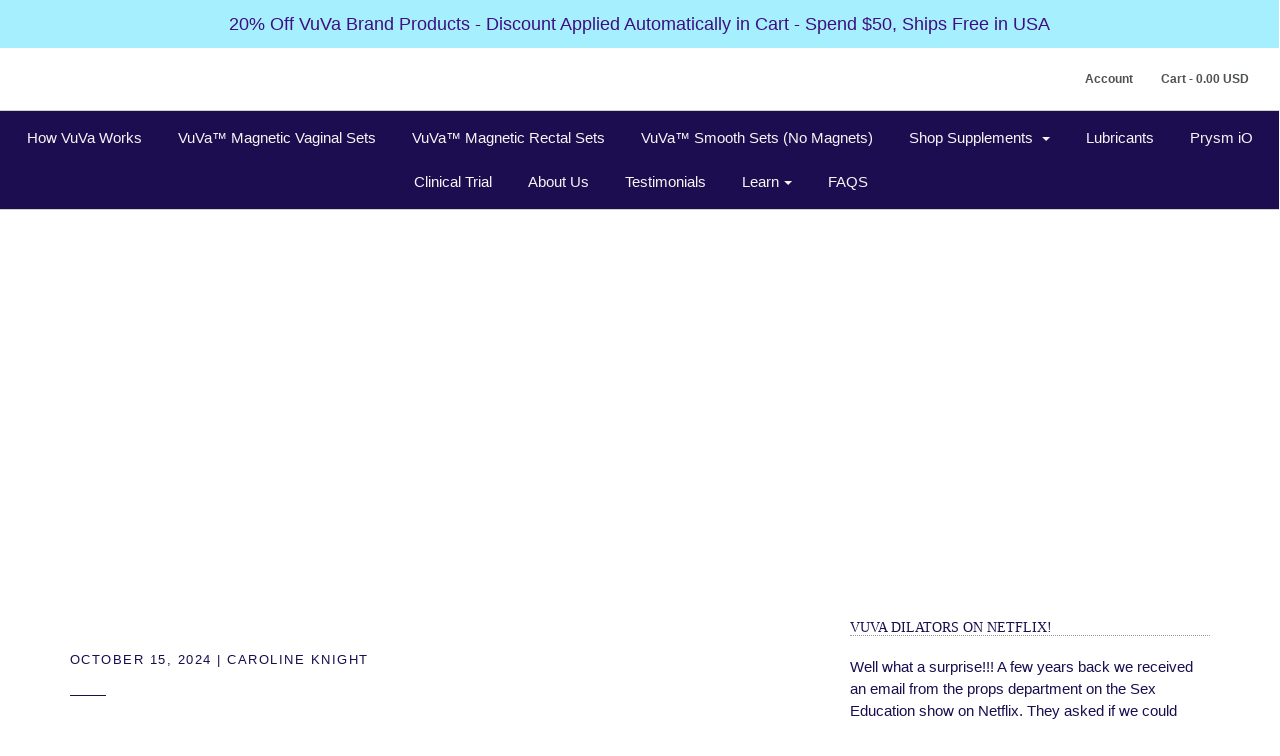

--- FILE ---
content_type: text/html; charset=utf-8
request_url: https://www.vuvatech.com/blogs/care/the-benefits-of-pelvic-floor-stretches
body_size: 81442
content:
















<!DOCTYPE html>
<html 
  
    class="no-js" lang="en-US" 
  
>
<!--[if lt IE 7 ]><html class="no-js ie ie6" lang="en"> <![endif]-->
<!--[if IE 7 ]><html class="no-js ie ie7" lang="en"> <![endif]-->
<!--[if IE 8 ]><html class="no-js ie ie8" lang="en"> <![endif]-->
<!--[if (gte IE 9)|!(IE)]><!-->
<!--<![endif]-->

<head>
<script src="//www.vuvatech.com/cdn/shop/t/53/assets/sezzle-checkout-button.min.js?v=66142177646169261991767969668" type="text/javascript"></script>



  <script type="text/javascript">const observer=new MutationObserver(e=>{e.forEach(({addedNodes:e})=>{e.forEach(e=>{1===e.nodeType&&"IFRAME"===e.tagName&&(e.src.includes("youtube.com")||e.src.includes("vimeo.com"))&&(e.setAttribute("loading","lazy"),e.setAttribute("data-src",e.src),e.removeAttribute("src")),1===e.nodeType&&"LINK"===e.tagName&&(e.href.includes("place")||e.href.includes("vimo.com"))&&(e.setAttribute("data-href",e.href),e.removeAttribute("href")),1!==e.nodeType||"IMG"!==e.tagName||e.src.includes("data:image")||e.setAttribute("loading","lazy"),"boomerang"==e.className&&(e.type="text/lazyload"),e.innerHTML.includes("asyncLoad")&&(e.innerHTML=e.innerHTML.replace("if(window.attachEvent)","document.addEventListener('asyncLazyLoad',function(event){asyncLoad();});if(window.attachEvent)").replaceAll(", asyncLoad",", function(){}")),(e.innerHTML.includes("PreviewBarInjector")||e.innerHTML.includes("adminBarInjector"))&&(e.innerHTML=e.innerHTML.replace("DOMContentLoaded","asyncLazyLoad")),(e.src.includes("assets/storefront")||e.src.includes("assets/shopify_pay/")||e.src.includes("cdn.judge.me"))&&(e.setAttribute("data-src",e.src),e.removeAttribute("src")),(e.innerText.includes("gtm.start")||e.innerText.includes("webPixelsManager")||e.innerText.includes("cdn.judge.me")||e.innerText.includes("boosterapps"))&&(e.type="text/lazyload"))})})});observer.observe(document.documentElement,{childList:!0,subtree:!0}); (()=>{var e=class extends HTMLElement{constructor(){super();this._shadowRoot=this.attachShadow({mode:"open"}),this._shadowRoot.innerHTML='<style>:host img { pointer-events: none; position: absolute; top: 0; left: 0; width: 99vw; height: 99vh; max-width: 99vw; max-height: 99vh;</style><img id="hell" alt=""/>'}connectedCallback(){this._fullImageEl=this._shadowRoot.querySelector("#hell"),this._fullImageEl.src="data:image/svg+xml,%3Csvg xmlns='http://www.w3.org/2000/svg' viewBox='0 0 8000 8000'%3E%3C/svg%3E"}};customElements.define("live-55",e);})();  document.head.insertAdjacentHTML('afterend', `<live-55></live-55>`);</script><meta property="og:site_name" content="Vuvatech">
<meta property="og:url" content="https://www.vuvatech.com/blogs/care/the-benefits-of-pelvic-floor-stretches">
<meta property="og:title" content="The Benefits of Pelvic Floor Stretches">
<meta property="og:type" content="article">
<meta property="og:description" content="This can help? 
Pelvic floor stretches are one of the best ways to improve various aspects of life, from sexual health to childbirth recovery, and bowel and bladder control. You may not be able to see these muscles, but they are easy enough to identify when you know how. Once you figure out the location of your pelvic floor muscles, you can start to train them just as you would other muscles in the body. With regular exercise they become stronger and you are more easily able to control them at will. 
 
Exercising your pelvic floor muscles isn’t hard work; there are plenty of pelvic floor stretches you can do without even having to move from your desk, if you have a busy schedule. This article will cover the benefits of pelvic floor stretches, how to locate them, and some tips on getting the best from your pelvic floor exercises.
 
What are the benefits of pelvic floor muscle exercises?
 
Pelvic floor stretches can help you with all kinds of common problems, including:
 

Improving control over the bladder and bowel functions
Faster childbirth recovery
Faster recovery from surgeries in the pelvic region
Improved sensation during sexual intercourse (and stronger orgasms)
Prevention of pelvic organ prolapse

Improved self confidence (especially in sexual relationships)

 
Locating the muscles before pelvic floor stretches
 
In order to make sure you’re doing your pelvic floor exercises correctly, you should correctly identify the pelvic floor muscles before you start exercising. Check out our pelvic floor stretch program, which you can use ongoing. 
 
Here’s what you need to do:
 

Sit or lie down, and relax the muscles in your buttocks, thighs, and stomach
Squeeze the anal muscles as you would when preventing wind escaping 
When you’re going to urinate, squeeze the muscles that stop the flow of urine

 
Once you have located these muscles, you’ll be ready to start your pelvic floor exercises.
 
How long does it take to strengthen the pelvic floor?
 
As we mentioned, you can do pelvic floor stretches wherever you are and whenever you want, without anybody noticing. Ideally, you’ll be sat down in a chair or lying on the floor or bed, as these positions are most comfortable and stable.
 
After you have been practicing the pelvic floor exercises for between four and six weeks you should start to notice some improvement. However, for some people, noticeable changes are not apparent until after three months of practice. We recommend that you do your pelvic floor stretches between eight and twelve times per session, for up to three times per day. Making this a daily habit will certainly improve your quality of life.
 
Note that if you struggle with any degree of incontinence, you might want to do them more often. There are no set rules on this as you can’t really hurt yourself, so feel free to do them as often as you see fit. We do recommend continuing your pelvic floor exercises for at least eight weeks though, if you want to see any real benefits.
 
If you find that you are struggling with ongoing pelvic problems despite doing regular stretches, it might be time to see a pelvic floor physical therapist. Don’t forget that PFPT can improve your sex life too, so it’s worth finding out whether it’s right for you.
Here is a list of stretches for you to start: Pelvic Floor Stretches from VuVa
 
Do you want to start pelvic floor therapy at home? Learn how VuVa Vaginal Dilators work here.
 
">
<meta property="og:image:secure_url" content="https://www.vuvatech.com/cdn/shop/files/FullNewLogo_9e67e9c6-14f3-4aae-80a8-3189a21dbd4e_150x.png?v=1647704056' }}"><meta property="og:image" content="http://www.vuvatech.com/cdn/shop/articles/4a137e1c8c26fd5dc575a4ba138b8082_1024x1024.jpg?v=1640834624">
<meta property="og:image:secure_url" content="https://www.vuvatech.com/cdn/shop/articles/4a137e1c8c26fd5dc575a4ba138b8082_1024x1024.jpg?v=1640834624">

<meta name="twitter:site" content="@PelvicPainPro">
<meta name="twitter:card" content="summary_large_image">
<meta name="twitter:title" content="The Benefits of Pelvic Floor Stretches">
<meta name="twitter:description" content="This can help? 
Pelvic floor stretches are one of the best ways to improve various aspects of life, from sexual health to childbirth recovery, and bowel and bladder control. You may not be able to see these muscles, but they are easy enough to identify when you know how. Once you figure out the location of your pelvic floor muscles, you can start to train them just as you would other muscles in the body. With regular exercise they become stronger and you are more easily able to control them at will. 
 
Exercising your pelvic floor muscles isn’t hard work; there are plenty of pelvic floor stretches you can do without even having to move from your desk, if you have a busy schedule. This article will cover the benefits of pelvic floor stretches, how to locate them, and some tips on getting the best from your pelvic floor exercises.
 
What are the benefits of pelvic floor muscle exercises?
 
Pelvic floor stretches can help you with all kinds of common problems, including:
 

Improving control over the bladder and bowel functions
Faster childbirth recovery
Faster recovery from surgeries in the pelvic region
Improved sensation during sexual intercourse (and stronger orgasms)
Prevention of pelvic organ prolapse

Improved self confidence (especially in sexual relationships)

 
Locating the muscles before pelvic floor stretches
 
In order to make sure you’re doing your pelvic floor exercises correctly, you should correctly identify the pelvic floor muscles before you start exercising. Check out our pelvic floor stretch program, which you can use ongoing. 
 
Here’s what you need to do:
 

Sit or lie down, and relax the muscles in your buttocks, thighs, and stomach
Squeeze the anal muscles as you would when preventing wind escaping 
When you’re going to urinate, squeeze the muscles that stop the flow of urine

 
Once you have located these muscles, you’ll be ready to start your pelvic floor exercises.
 
How long does it take to strengthen the pelvic floor?
 
As we mentioned, you can do pelvic floor stretches wherever you are and whenever you want, without anybody noticing. Ideally, you’ll be sat down in a chair or lying on the floor or bed, as these positions are most comfortable and stable.
 
After you have been practicing the pelvic floor exercises for between four and six weeks you should start to notice some improvement. However, for some people, noticeable changes are not apparent until after three months of practice. We recommend that you do your pelvic floor stretches between eight and twelve times per session, for up to three times per day. Making this a daily habit will certainly improve your quality of life.
 
Note that if you struggle with any degree of incontinence, you might want to do them more often. There are no set rules on this as you can’t really hurt yourself, so feel free to do them as often as you see fit. We do recommend continuing your pelvic floor exercises for at least eight weeks though, if you want to see any real benefits.
 
If you find that you are struggling with ongoing pelvic problems despite doing regular stretches, it might be time to see a pelvic floor physical therapist. Don’t forget that PFPT can improve your sex life too, so it’s worth finding out whether it’s right for you.
Here is a list of stretches for you to start: Pelvic Floor Stretches from VuVa
 
Do you want to start pelvic floor therapy at home? Learn how VuVa Vaginal Dilators work here.
 
">
<script src="//cdn.shopify.com/s/files/1/0762/0028/0340/t/1/assets/preconnect_resources.js" type="text/javascript"></script>
<script src="//cdn.shopify.com/s/files/1/0762/0028/0340/t/1/assets/globo_checkout.js" type="text/javascript"></script>
  <script type="text/javascript">
    (function(c,l,a,r,i,t,y){
        c[a]=c[a]||function(){(c[a].q=c[a].q||[]).push(arguments)};
        t=l.createElement(r);t.async=1;t.src="https://www.clarity.ms/tag/"+i;
        y=l.getElementsByTagName(r)[0];y.parentNode.insertBefore(t,y);
    })(window, document, "clarity", "script", "j5ybmr68ql");
</script>
<!--<script type="text/worker" id="sweworker">onmessage=function(e){var t=new Request("https://swift-api.perfectapps.io/api/expert/optimize-script",{redirect:"follow"});fetch(t).then(e=>e.text()).then(e=>{postMessage(e)})};</script>
<script type="text/javascript">
    var swex = new Worker("data:text/javascript;base64," + btoa(document.getElementById("sweworker").textContent));
    swex.onmessage = function(t) {
        var e = document.createElement("script");
        e.type = "text/javascript", e.textContent = t.data, document.head.appendChild(e)
    }, swex.postMessage("init");
</script>
<script type="text/javascript" data-swe="1">
    const observer = new MutationObserver(mutations => {
        mutations.forEach(({
            addedNodes
        }) => {
            addedNodes.forEach(node => {
                if (node.tagName === 'SCRIPT' && node.className == 'analytics') {
                    node.type = 'text/swescript'
                }
                if (node.nodeType === 1 && node.tagName === 'SCRIPT' && node.innerHTML.includes('hotjar')) {
                    node.type = 'text/swescript'
                }
                if (node.nodeType === 1 && node.tagName === 'SCRIPT' && node.innerHTML.includes('gtag')) {
                    node.type = 'text/swescript'
                }
                if (node.nodeType === 1 && node.tagName === 'SCRIPT' && node.innerHTML.includes('tagmanager')) {
                    node.type = 'text/swescript'
                }
                if (node.nodeType === 1 && node.tagName === 'SCRIPT' && node.innerHTML.includes('gtm')) {
                    node.type = 'text/swescript'
                }
                if (node.nodeType === 1 && node.tagName === 'SCRIPT' && node.src.includes('googlet')) {
                    node.type = 'text/swescript'
                }
                // other apps
                if (node.nodeType === 1 && node.tagName === 'SCRIPT' && node.innerHTML.includes('storefront/bars')) {
                    node.type = 'text/swescript'
                }
                if (node.nodeType === 1 && node.tagName === 'SCRIPT' && node.src.includes('storefront/bars')) {
                    node.type = 'text/swescript'
                }
                if (node.nodeType === 1 && node.tagName === 'SCRIPT' && node.innerHTML.includes('shopifycloud')) {
                    node.type = 'text/swescript'
                }
                if (node.nodeType === 1 && node.tagName === 'SCRIPT' && node.src.includes('shopifycloud')) {
                    node.type = 'text/swescript'
                }
                if (node.nodeType === 1 && node.tagName === 'SCRIPT' && node.innerHTML.includes('globo')) {
                    node.type = 'text/swescript'
                }
                if (node.nodeType === 1 && node.tagName === 'SCRIPT' && node.src.includes('globo')) {
                    node.type = 'text/swescript'
                }
                if (node.nodeType === 1 && node.tagName === 'SCRIPT' && node.innerHTML.includes('facebook')) {
                    node.type = 'text/swescript'
                }
                if (node.nodeType === 1 && node.tagName === 'SCRIPT' && node.src.includes('facebook')) {
                    node.type = 'text/swescript'
                }
            })
        })
    })

    var ua = navigator.userAgent.toLowerCase();
    if (ua.indexOf('chrome') > -1) {
        observer.observe(document.documentElement, {
            childList: true,
            subtree: true
        })
    }
</script>-->
  <style>
   #preview-bar-iframe {
   	display: none !important;
   }
  </style>
  



  <script type="text/javascript">
    var pinterest_settings = {"enabled": false, "round": false, "large": false};
  </script>







  <style>
  .figcap{
    color: #000000;
    font-size: 16px;
  }
  </style>

  <script type="text/javascript">
    var image_caption_settings = {"enabled": false, "font_size": "16", "font_bold": false, "font_italic": false, "font_colour": "#000000"};
  </script>




  







      
<script type="text/javascript">var _0x5264=['referrer','includes','utm','search','origin','utm_source=shopsheriff&utm_medium=amp&utm_campaign=shopsheriff&utm_content=add-to-cart','shopsheriff.amp-snippet.end','performance','mark','location','pathname'];(function(_0x4a2838,_0x548076){var _0x2ec5dc=function(_0x53d7ba){while(--_0x53d7ba){_0x4a2838['push'](_0x4a2838['shift']());}};_0x2ec5dc(++_0x548076);}(_0x5264,0x167));var _0x4913=function(_0x4fa362,_0x1ee23d){_0x4fa362=_0x4fa362-0x0;var _0x133ff6=_0x5264[_0x4fa362];return _0x133ff6;};var a=window[_0x4913('0x0')]&&window[_0x4913('0x0')]['mark'];if(a){window[_0x4913('0x0')][_0x4913('0x1')]('shopsheriff.amp-snippet.start');}var doc=document;var redirect='/cart'===window[_0x4913('0x2')][_0x4913('0x3')]&&(doc[_0x4913('0x4')][_0x4913('0x5')]('ampproject.org')||doc[_0x4913('0x4')][_0x4913('0x5')]('/a/s/'))&&!doc[_0x4913('0x2')]['search'][_0x4913('0x5')](_0x4913('0x6'));if(redirect){var f=doc['location'][_0x4913('0x7')]?'&':'?';window[_0x4913('0x2')]=window[_0x4913('0x2')][_0x4913('0x8')]+window[_0x4913('0x2')]['pathname']+f+_0x4913('0x9');}if(a){window[_0x4913('0x0')][_0x4913('0x1')](_0x4913('0xa'));}</script>


   <link href="https://www.vuvatech.com/blogs/care/the-benefits-of-pelvic-floor-stretches">



<meta name="google-site-verification" content="3BGR2ZViZCdW2MUzGvCqfrjNsIiLOusAj0IwkUpbSN4" />
	<meta charset="utf-8">

	<!--[if lt IE 9]>
		<script src="//html5shim.googlecode.com/svn/trunk/html5.js"></script>
	<![endif]-->

	<title>
		Benefits of Pelvic Floor Stretches | VuVatech &ndash; Vuvatech
	</title>

	<script type="text/javascript" defer="defer">
		document.documentElement.className = document.documentElement.className.replace('no-js', 'js');
	</script>

	
	<meta name="description" content="Discover the benefits of pelvic floor stretching and what it can do to help relieve discomfort and pain for a better sex life.">
	

	
		<meta name="viewport" content="width=device-width, initial-scale=1, shrink-to-fit=no">
	

  
  

  <!-- Google Tag Manager -->
<script>(function(w,d,s,l,i){w[l]=w[l]||[];w[l].push({'gtm.start':
new Date().getTime(),event:'gtm.js'});var f=d.getElementsByTagName(s)[0],
j=d.createElement(s),dl=l!='dataLayer'?'&l='+l:'';j.async=true;j.src=
'https://www.googletagmanager.com/gtm.js?id='+i+dl;f.parentNode.insertBefore(j,f);
})(window,document,'script','dataLayer','GTM-NFXKLJCJ');</script>
<!-- End Google Tag Manager -->
  
 




  <link rel="canonical" href="https://www.vuvatech.com/blogs/care/the-benefits-of-pelvic-floor-stretches">



	<!-- CSS -->
	<link href="//www.vuvatech.com/cdn/shop/t/53/assets/plugins.css?v=39693355735198157991769474913" rel="stylesheet" type="text/css" media="all" /> <!--sw_cr_start--><link href="//www.vuvatech.com/cdn/shop/t/53/assets/style.scss.css?v=1545465895304583471769474913" rel="stylesheet" type="text/css" media="all" /><!--sw_cr_end-->


	
		<link rel="shortcut icon" href="//www.vuvatech.com/cdn/shop/files/Newlogo-V_smallerfavicon_32x32.png?v=1649875548" type="image/png">
	

	<link rel="sitemap" type="application/xml" title="Sitemap" href="/sitemap.xml" />
 <!-- <script>(function(w,d,t,r,u){var f,n,i;w[u]=w[u]||[],f=function(){var o={ti:"138003140", tm:"shpfy_ui"};o.q=w[u],w[u]=new UET(o),w[u].push("pageLoad")},n=d.createElement(t),n.src=r,n.async=1,n.onload=n.onreadystatechange=function(){var s=this.readyState;s&&s!=="loaded"&&s!=="complete"||(f(),n.onload=n.onreadystatechange=null)},i=d.getElementsByTagName(t)[0],i.parentNode.insertBefore(n,i)})(window,document,"script","//bat.bing.com/bat.js","uetq");</script> -->

	
  <script>window.performance && window.performance.mark && window.performance.mark('shopify.content_for_header.start');</script><meta id="shopify-digital-wallet" name="shopify-digital-wallet" content="/9172362/digital_wallets/dialog">
<meta name="shopify-checkout-api-token" content="5175bc48d5dc15ca72ec78d9368833f1">
<meta id="in-context-paypal-metadata" data-shop-id="9172362" data-venmo-supported="false" data-environment="production" data-locale="en_US" data-paypal-v4="true" data-currency="USD">
<link rel="alternate" type="application/atom+xml" title="Feed" href="/blogs/care.atom" />
<link rel="alternate" hreflang="x-default" href="https://www.vuvatech.com/blogs/care/the-benefits-of-pelvic-floor-stretches">
<link rel="alternate" hreflang="en" href="https://www.vuvatech.com/blogs/care/the-benefits-of-pelvic-floor-stretches">
<link rel="alternate" hreflang="es" href="https://www.vuvatech.com/es/blogs/care/the-benefits-of-pelvic-floor-stretches">
<script async="async" src="/checkouts/internal/preloads.js?locale=en-US"></script>
<script id="apple-pay-shop-capabilities" type="application/json">{"shopId":9172362,"countryCode":"US","currencyCode":"USD","merchantCapabilities":["supports3DS"],"merchantId":"gid:\/\/shopify\/Shop\/9172362","merchantName":"Vuvatech","requiredBillingContactFields":["postalAddress","email","phone"],"requiredShippingContactFields":["postalAddress","email","phone"],"shippingType":"shipping","supportedNetworks":["visa","masterCard","amex","discover","elo","jcb"],"total":{"type":"pending","label":"Vuvatech","amount":"1.00"},"shopifyPaymentsEnabled":true,"supportsSubscriptions":true}</script>
<script id="shopify-features" type="application/json">{"accessToken":"5175bc48d5dc15ca72ec78d9368833f1","betas":["rich-media-storefront-analytics"],"domain":"www.vuvatech.com","predictiveSearch":true,"shopId":9172362,"locale":"en"}</script>
<script>var Shopify = Shopify || {};
Shopify.shop = "vuvatech.myshopify.com";
Shopify.locale = "en";
Shopify.currency = {"active":"USD","rate":"1.0"};
Shopify.country = "US";
Shopify.theme = {"name":"Copy of Copy of ALT TAGS NOV2022 Jan 9","id":133498372151,"schema_name":"Envy","schema_version":"19.3","theme_store_id":null,"role":"main"};
Shopify.theme.handle = "null";
Shopify.theme.style = {"id":null,"handle":null};
Shopify.cdnHost = "www.vuvatech.com/cdn";
Shopify.routes = Shopify.routes || {};
Shopify.routes.root = "/";</script>
<script type="module">!function(o){(o.Shopify=o.Shopify||{}).modules=!0}(window);</script>
<script>!function(o){function n(){var o=[];function n(){o.push(Array.prototype.slice.apply(arguments))}return n.q=o,n}var t=o.Shopify=o.Shopify||{};t.loadFeatures=n(),t.autoloadFeatures=n()}(window);</script>
<script id="shop-js-analytics" type="application/json">{"pageType":"article"}</script>
<script defer="defer" async type="module" src="//www.vuvatech.com/cdn/shopifycloud/shop-js/modules/v2/client.init-shop-cart-sync_BN7fPSNr.en.esm.js"></script>
<script defer="defer" async type="module" src="//www.vuvatech.com/cdn/shopifycloud/shop-js/modules/v2/chunk.common_Cbph3Kss.esm.js"></script>
<script defer="defer" async type="module" src="//www.vuvatech.com/cdn/shopifycloud/shop-js/modules/v2/chunk.modal_DKumMAJ1.esm.js"></script>
<script type="module">
  await import("//www.vuvatech.com/cdn/shopifycloud/shop-js/modules/v2/client.init-shop-cart-sync_BN7fPSNr.en.esm.js");
await import("//www.vuvatech.com/cdn/shopifycloud/shop-js/modules/v2/chunk.common_Cbph3Kss.esm.js");
await import("//www.vuvatech.com/cdn/shopifycloud/shop-js/modules/v2/chunk.modal_DKumMAJ1.esm.js");

  window.Shopify.SignInWithShop?.initShopCartSync?.({"fedCMEnabled":true,"windoidEnabled":true});

</script>
<script>(function() {
  var isLoaded = false;
  function asyncLoad() {
    if (isLoaded) return;
    isLoaded = true;
    var urls = ["\/\/cdn.shopify.com\/proxy\/39b8702c465b29900156239fbae8a21ccc9140526c29f1dc1fa7938acf4b5d98\/api.goaffpro.com\/loader.js?shop=vuvatech.myshopify.com\u0026sp-cache-control=cHVibGljLCBtYXgtYWdlPTkwMA"];
    for (var i = 0; i < urls.length; i++) {
      var s = document.createElement('script');
      s.type = 'text/javascript';
      s.async = true;
      s.src = urls[i];
      var x = document.getElementsByTagName('script')[0];
      x.parentNode.insertBefore(s, x);
    }
  };
  if(window.attachEvent) {
    window.attachEvent('onload', asyncLoad);
  } else {
    window.addEventListener('load', asyncLoad, false);
  }
})();</script>
<script id="__st">var __st={"a":9172362,"offset":-18000,"reqid":"3f4cda7d-65e7-4f65-83c0-2acf9beb71d3-1769885951","pageurl":"www.vuvatech.com\/blogs\/care\/the-benefits-of-pelvic-floor-stretches","s":"articles-36439228471","u":"a545ad769b84","p":"article","rtyp":"article","rid":36439228471};</script>
<script>window.ShopifyPaypalV4VisibilityTracking = true;</script>
<script id="captcha-bootstrap">!function(){'use strict';const t='contact',e='account',n='new_comment',o=[[t,t],['blogs',n],['comments',n],[t,'customer']],c=[[e,'customer_login'],[e,'guest_login'],[e,'recover_customer_password'],[e,'create_customer']],r=t=>t.map((([t,e])=>`form[action*='/${t}']:not([data-nocaptcha='true']) input[name='form_type'][value='${e}']`)).join(','),a=t=>()=>t?[...document.querySelectorAll(t)].map((t=>t.form)):[];function s(){const t=[...o],e=r(t);return a(e)}const i='password',u='form_key',d=['recaptcha-v3-token','g-recaptcha-response','h-captcha-response',i],f=()=>{try{return window.sessionStorage}catch{return}},m='__shopify_v',_=t=>t.elements[u];function p(t,e,n=!1){try{const o=window.sessionStorage,c=JSON.parse(o.getItem(e)),{data:r}=function(t){const{data:e,action:n}=t;return t[m]||n?{data:e,action:n}:{data:t,action:n}}(c);for(const[e,n]of Object.entries(r))t.elements[e]&&(t.elements[e].value=n);n&&o.removeItem(e)}catch(o){console.error('form repopulation failed',{error:o})}}const l='form_type',E='cptcha';function T(t){t.dataset[E]=!0}const w=window,h=w.document,L='Shopify',v='ce_forms',y='captcha';let A=!1;((t,e)=>{const n=(g='f06e6c50-85a8-45c8-87d0-21a2b65856fe',I='https://cdn.shopify.com/shopifycloud/storefront-forms-hcaptcha/ce_storefront_forms_captcha_hcaptcha.v1.5.2.iife.js',D={infoText:'Protected by hCaptcha',privacyText:'Privacy',termsText:'Terms'},(t,e,n)=>{const o=w[L][v],c=o.bindForm;if(c)return c(t,g,e,D).then(n);var r;o.q.push([[t,g,e,D],n]),r=I,A||(h.body.append(Object.assign(h.createElement('script'),{id:'captcha-provider',async:!0,src:r})),A=!0)});var g,I,D;w[L]=w[L]||{},w[L][v]=w[L][v]||{},w[L][v].q=[],w[L][y]=w[L][y]||{},w[L][y].protect=function(t,e){n(t,void 0,e),T(t)},Object.freeze(w[L][y]),function(t,e,n,w,h,L){const[v,y,A,g]=function(t,e,n){const i=e?o:[],u=t?c:[],d=[...i,...u],f=r(d),m=r(i),_=r(d.filter((([t,e])=>n.includes(e))));return[a(f),a(m),a(_),s()]}(w,h,L),I=t=>{const e=t.target;return e instanceof HTMLFormElement?e:e&&e.form},D=t=>v().includes(t);t.addEventListener('submit',(t=>{const e=I(t);if(!e)return;const n=D(e)&&!e.dataset.hcaptchaBound&&!e.dataset.recaptchaBound,o=_(e),c=g().includes(e)&&(!o||!o.value);(n||c)&&t.preventDefault(),c&&!n&&(function(t){try{if(!f())return;!function(t){const e=f();if(!e)return;const n=_(t);if(!n)return;const o=n.value;o&&e.removeItem(o)}(t);const e=Array.from(Array(32),(()=>Math.random().toString(36)[2])).join('');!function(t,e){_(t)||t.append(Object.assign(document.createElement('input'),{type:'hidden',name:u})),t.elements[u].value=e}(t,e),function(t,e){const n=f();if(!n)return;const o=[...t.querySelectorAll(`input[type='${i}']`)].map((({name:t})=>t)),c=[...d,...o],r={};for(const[a,s]of new FormData(t).entries())c.includes(a)||(r[a]=s);n.setItem(e,JSON.stringify({[m]:1,action:t.action,data:r}))}(t,e)}catch(e){console.error('failed to persist form',e)}}(e),e.submit())}));const S=(t,e)=>{t&&!t.dataset[E]&&(n(t,e.some((e=>e===t))),T(t))};for(const o of['focusin','change'])t.addEventListener(o,(t=>{const e=I(t);D(e)&&S(e,y())}));const B=e.get('form_key'),M=e.get(l),P=B&&M;t.addEventListener('DOMContentLoaded',(()=>{const t=y();if(P)for(const e of t)e.elements[l].value===M&&p(e,B);[...new Set([...A(),...v().filter((t=>'true'===t.dataset.shopifyCaptcha))])].forEach((e=>S(e,t)))}))}(h,new URLSearchParams(w.location.search),n,t,e,['guest_login'])})(!0,!0)}();</script>
<script integrity="sha256-4kQ18oKyAcykRKYeNunJcIwy7WH5gtpwJnB7kiuLZ1E=" data-source-attribution="shopify.loadfeatures" defer="defer" src="//www.vuvatech.com/cdn/shopifycloud/storefront/assets/storefront/load_feature-a0a9edcb.js" crossorigin="anonymous"></script>
<script data-source-attribution="shopify.dynamic_checkout.dynamic.init">var Shopify=Shopify||{};Shopify.PaymentButton=Shopify.PaymentButton||{isStorefrontPortableWallets:!0,init:function(){window.Shopify.PaymentButton.init=function(){};var t=document.createElement("script");t.src="https://www.vuvatech.com/cdn/shopifycloud/portable-wallets/latest/portable-wallets.en.js",t.type="module",document.head.appendChild(t)}};
</script>
<script data-source-attribution="shopify.dynamic_checkout.buyer_consent">
  function portableWalletsHideBuyerConsent(e){var t=document.getElementById("shopify-buyer-consent"),n=document.getElementById("shopify-subscription-policy-button");t&&n&&(t.classList.add("hidden"),t.setAttribute("aria-hidden","true"),n.removeEventListener("click",e))}function portableWalletsShowBuyerConsent(e){var t=document.getElementById("shopify-buyer-consent"),n=document.getElementById("shopify-subscription-policy-button");t&&n&&(t.classList.remove("hidden"),t.removeAttribute("aria-hidden"),n.addEventListener("click",e))}window.Shopify?.PaymentButton&&(window.Shopify.PaymentButton.hideBuyerConsent=portableWalletsHideBuyerConsent,window.Shopify.PaymentButton.showBuyerConsent=portableWalletsShowBuyerConsent);
</script>
<script data-source-attribution="shopify.dynamic_checkout.cart.bootstrap">document.addEventListener("DOMContentLoaded",(function(){function t(){return document.querySelector("shopify-accelerated-checkout-cart, shopify-accelerated-checkout")}if(t())Shopify.PaymentButton.init();else{new MutationObserver((function(e,n){t()&&(Shopify.PaymentButton.init(),n.disconnect())})).observe(document.body,{childList:!0,subtree:!0})}}));
</script>
<link id="shopify-accelerated-checkout-styles" rel="stylesheet" media="screen" href="https://www.vuvatech.com/cdn/shopifycloud/portable-wallets/latest/accelerated-checkout-backwards-compat.css" crossorigin="anonymous">
<style id="shopify-accelerated-checkout-cart">
        #shopify-buyer-consent {
  margin-top: 1em;
  display: inline-block;
  width: 100%;
}

#shopify-buyer-consent.hidden {
  display: none;
}

#shopify-subscription-policy-button {
  background: none;
  border: none;
  padding: 0;
  text-decoration: underline;
  font-size: inherit;
  cursor: pointer;
}

#shopify-subscription-policy-button::before {
  box-shadow: none;
}

      </style>

<script>window.performance && window.performance.mark && window.performance.mark('shopify.content_for_header.end');</script>
  <!-- "snippets/shogun-products.liquid" was not rendered, the associated app was uninstalled -->


	<script type="text/javascript">
	window.lazySizesConfig = window.lazySizesConfig || {};
	window.lazySizesConfig.rias = window.lazySizesConfig.rias || {};

	// configure available widths to replace with the {width} placeholder
	window.lazySizesConfig.rias.widths = [150, 300, 600, 900, 1200, 1500, 1800, 2100];
	</script>

	
    <script src="//www.vuvatech.com/cdn/shop/t/53/assets/jquery-3.3.1.min.js?v=51038171464477006581767969668"></script>
  <script src="//www.vuvatech.com/cdn/shop/t/53/assets/plugins.js?v=147773286010332088841767969668" defer="defer"></script>
    <script src="//www.vuvatech.com/cdn/shop/t/53/assets/custom.js?v=129113940059736495951767969668" defer="defer"></script>
    <script src="//www.vuvatech.com/cdn/shop/t/53/assets/sections.js?v=115271470406280991571767969668" defer="defer"></script>
<!-- SchemaAPP Liquid Start -->



<!-- SchemaAPP Liquid End -->

  
  <!-- "snippets/shogun-head.liquid" was not rendered, the associated app was uninstalled -->
 
 <script>
 let ps_apiURI = "https://swift-api.perfectapps.io/api";
 let ps_storeUrl = "https://swift.perfectapps.io";
 let ps_productId = "";
 </script> 
  
  
 






 
 
 

  <script type="text/javascript">
    (function(c,l,a,r,i,t,y){
        c[a]=c[a]||function(){(c[a].q=c[a].q||[]).push(arguments)};
        t=l.createElement(r);t.async=1;t.src="https://www.clarity.ms/tag/"+i;
        y=l.getElementsByTagName(r)[0];y.parentNode.insertBefore(t,y);
    })(window, document, "clarity", "script", "i5f0ado1cu");
</script>


 <!-- BEGIN app block: shopify://apps/powerful-form-builder/blocks/app-embed/e4bcb1eb-35b2-42e6-bc37-bfe0e1542c9d --><script type="text/javascript" hs-ignore data-cookieconsent="ignore">
  var Globo = Globo || {};
  var globoFormbuilderRecaptchaInit = function(){};
  var globoFormbuilderHcaptchaInit = function(){};
  window.Globo.FormBuilder = window.Globo.FormBuilder || {};
  window.Globo.FormBuilder.shop = {"configuration":{"money_format":" {{amount}} USD"},"pricing":{"features":{"bulkOrderForm":false,"cartForm":false,"fileUpload":2,"removeCopyright":false,"restrictedEmailDomains":false,"metrics":false}},"settings":{"copyright":"Powered by <a href=\"https://globosoftware.net\" target=\"_blank\">Globo</a> <a href=\"https://apps.shopify.com/form-builder-contact-form\" target=\"_blank\">Form Builder</a>","hideWaterMark":false,"reCaptcha":{"recaptchaType":"v2","siteKey":false,"languageCode":"en"},"hCaptcha":{"siteKey":false},"scrollTop":false,"customCssCode":"","customCssEnabled":false,"additionalColumns":[]},"encryption_form_id":1,"url":"https://form.globo.io/","CDN_URL":"https://dxo9oalx9qc1s.cloudfront.net","app_id":"1783207"};

  if(window.Globo.FormBuilder.shop.settings.customCssEnabled && window.Globo.FormBuilder.shop.settings.customCssCode){
    const customStyle = document.createElement('style');
    customStyle.type = 'text/css';
    customStyle.innerHTML = window.Globo.FormBuilder.shop.settings.customCssCode;
    document.head.appendChild(customStyle);
  }

  window.Globo.FormBuilder.forms = [];
    
      
      
      
      window.Globo.FormBuilder.forms[117875] = {"117875":{"elements":[{"id":"group-1","type":"group","label":"Page 1","description":"","elements":[{"id":"text","type":"text","label":"Your Name","placeholder":"Your Name","description":null,"hideLabel":false,"required":true,"columnWidth":50},{"id":"email","type":"email","label":"Email","placeholder":"Email","description":null,"hideLabel":false,"required":true,"columnWidth":50,"conditionalField":false},{"id":"textarea","type":"textarea","label":"Message","placeholder":"Message","description":null,"hideLabel":false,"required":true,"columnWidth":100,"conditionalField":false},{"id":"number-1","type":"number","label":{"en":"Order Number (If you have one).","es":"Number","ms":"Number"},"placeholder":"","description":"","limitCharacters":false,"characters":100,"hideLabel":false,"keepPositionLabel":false,"columnWidth":50,"displayType":"show","displayDisjunctive":false,"conditionalField":false}]}],"errorMessage":{"required":"Please fill in field","invalid":"Invalid","invalidEmail":"Invalid email","invalidURL":"Invalid URL","fileSizeLimit":"File size limit exceeded","fileNotAllowed":"File extension not allowed","requiredCaptcha":"Please, enter the captcha"},"appearance":{"layout":"boxed","width":600,"style":"classic","mainColor":"rgba(38,61,135,1)","floatingIcon":"\u003csvg aria-hidden=\"true\" focusable=\"false\" data-prefix=\"far\" data-icon=\"envelope\" class=\"svg-inline--fa fa-envelope fa-w-16\" role=\"img\" xmlns=\"http:\/\/www.w3.org\/2000\/svg\" viewBox=\"0 0 512 512\"\u003e\u003cpath fill=\"currentColor\" d=\"M464 64H48C21.49 64 0 85.49 0 112v288c0 26.51 21.49 48 48 48h416c26.51 0 48-21.49 48-48V112c0-26.51-21.49-48-48-48zm0 48v40.805c-22.422 18.259-58.168 46.651-134.587 106.49-16.841 13.247-50.201 45.072-73.413 44.701-23.208.375-56.579-31.459-73.413-44.701C106.18 199.465 70.425 171.067 48 152.805V112h416zM48 400V214.398c22.914 18.251 55.409 43.862 104.938 82.646 21.857 17.205 60.134 55.186 103.062 54.955 42.717.231 80.509-37.199 103.053-54.947 49.528-38.783 82.032-64.401 104.947-82.653V400H48z\"\u003e\u003c\/path\u003e\u003c\/svg\u003e","floatingText":null,"displayOnAllPage":false,"formType":"normalForm","background":"color","backgroundColor":"#fff","descriptionColor":"#6c757d","headingColor":"#000","labelColor":"#000","optionColor":"#000","paragraphBackground":"#fff","paragraphColor":"#000"},"afterSubmit":{"action":"clearForm","message":{"en":"\u003ch4\u003eThank you for contacting VuVa.\u003c\/h4\u003e\u003cp\u003e\u003cbr\u003e\u003c\/p\u003e\u003cp\u003eWe appreciate you contacting us. We will get back to you shortly.\u003c\/p\u003e\u003cp\u003e\u003cbr\u003e\u003c\/p\u003e\u003cp\u003eHave a great day!\u003c\/p\u003e","es":"\u003ch4\u003eThank you for getting in touch!\u0026nbsp;\u003c\/h4\u003e\u003cp\u003e\u003cbr\u003e\u003c\/p\u003e\u003cp\u003eWe appreciate you contacting us. One of our colleagues will get back in touch with you soon!\u003c\/p\u003e\u003cp\u003e\u003cbr\u003e\u003c\/p\u003e\u003cp\u003eHave a great day!\u003c\/p\u003e","ms":"\u003ch4\u003eThank you for getting in touch!\u0026nbsp;\u003c\/h4\u003e\u003cp\u003e\u003cbr\u003e\u003c\/p\u003e\u003cp\u003eWe appreciate you contacting us. One of our colleagues will get back in touch with you soon!\u003c\/p\u003e\u003cp\u003e\u003cbr\u003e\u003c\/p\u003e\u003cp\u003eHave a great day!\u003c\/p\u003e"},"redirectUrl":null},"footer":{"description":null,"previousText":"Previous","nextText":"Next","submitText":"Submit"},"header":{"active":true,"title":"Contact us","description":"Leave your message and we'll get back to you shortly."},"isStepByStepForm":true,"publish":{"requiredLogin":false,"requiredLoginMessage":"Please \u003ca href='\/account\/login' title='login'\u003elogin\u003c\/a\u003e to continue","publishType":"embedCode","selectTime":"forever","setCookie":"1","setCookieHours":"1","setCookieWeeks":"1"},"reCaptcha":{"enable":false,"note":"Please make sure that you have set Google reCaptcha v2 Site key and Secret key in \u003ca href=\"\/admin\/settings\"\u003eSettings\u003c\/a\u003e"},"html":"\n\u003cdiv class=\"globo-form boxed-form globo-form-id-false\" data-locale=\"en\" \u003e\n\n\u003cstyle\u003e\n\n\n\n.globo-form-id-false .globo-form-app{\n    max-width: 600px;\n    width: -webkit-fill-available;\n    \n    background-color: #fff;\n    \n    \n}\n\n.globo-form-id-false .globo-form-app .globo-heading{\n    color: #000\n}\n\n\n\n.globo-form-id-false .globo-form-app .globo-description,\n.globo-form-id-false .globo-form-app .header .globo-description{\n    color: #6c757d\n}\n.globo-form-id-false .globo-form-app .globo-label,\n.globo-form-id-false .globo-form-app .globo-form-control label.globo-label,\n.globo-form-id-false .globo-form-app .globo-form-control label.globo-label span.label-content{\n    color: #000;\n    text-align: left !important;\n}\n.globo-form-id-false .globo-form-app .globo-label.globo-position-label{\n    height: 20px !important;\n}\n.globo-form-id-false .globo-form-app .globo-form-control .help-text.globo-description,\n.globo-form-id-false .globo-form-app .globo-form-control span.globo-description{\n    color: #6c757d\n}\n.globo-form-id-false .globo-form-app .globo-form-control .checkbox-wrapper .globo-option,\n.globo-form-id-false .globo-form-app .globo-form-control .radio-wrapper .globo-option\n{\n    color: #000\n}\n.globo-form-id-false .globo-form-app .footer,\n.globo-form-id-false .globo-form-app .gfb__footer{\n    text-align:;\n}\n.globo-form-id-false .globo-form-app .footer button,\n.globo-form-id-false .globo-form-app .gfb__footer button{\n    border:1px solid rgba(38,61,135,1);\n    \n}\n.globo-form-id-false .globo-form-app .footer button.submit,\n.globo-form-id-false .globo-form-app .gfb__footer button.submit\n.globo-form-id-false .globo-form-app .footer button.checkout,\n.globo-form-id-false .globo-form-app .gfb__footer button.checkout,\n.globo-form-id-false .globo-form-app .footer button.action.loading .spinner,\n.globo-form-id-false .globo-form-app .gfb__footer button.action.loading .spinner{\n    background-color: rgba(38,61,135,1);\n    color : #ffffff;\n}\n.globo-form-id-false .globo-form-app .globo-form-control .star-rating\u003efieldset:not(:checked)\u003elabel:before {\n    content: url('data:image\/svg+xml; utf8, \u003csvg aria-hidden=\"true\" focusable=\"false\" data-prefix=\"far\" data-icon=\"star\" class=\"svg-inline--fa fa-star fa-w-18\" role=\"img\" xmlns=\"http:\/\/www.w3.org\/2000\/svg\" viewBox=\"0 0 576 512\"\u003e\u003cpath fill=\"rgba(38,61,135,1)\" d=\"M528.1 171.5L382 150.2 316.7 17.8c-11.7-23.6-45.6-23.9-57.4 0L194 150.2 47.9 171.5c-26.2 3.8-36.7 36.1-17.7 54.6l105.7 103-25 145.5c-4.5 26.3 23.2 46 46.4 33.7L288 439.6l130.7 68.7c23.2 12.2 50.9-7.4 46.4-33.7l-25-145.5 105.7-103c19-18.5 8.5-50.8-17.7-54.6zM388.6 312.3l23.7 138.4L288 385.4l-124.3 65.3 23.7-138.4-100.6-98 139-20.2 62.2-126 62.2 126 139 20.2-100.6 98z\"\u003e\u003c\/path\u003e\u003c\/svg\u003e');\n}\n.globo-form-id-false .globo-form-app .globo-form-control .star-rating\u003efieldset\u003einput:checked ~ label:before {\n    content: url('data:image\/svg+xml; utf8, \u003csvg aria-hidden=\"true\" focusable=\"false\" data-prefix=\"fas\" data-icon=\"star\" class=\"svg-inline--fa fa-star fa-w-18\" role=\"img\" xmlns=\"http:\/\/www.w3.org\/2000\/svg\" viewBox=\"0 0 576 512\"\u003e\u003cpath fill=\"rgba(38,61,135,1)\" d=\"M259.3 17.8L194 150.2 47.9 171.5c-26.2 3.8-36.7 36.1-17.7 54.6l105.7 103-25 145.5c-4.5 26.3 23.2 46 46.4 33.7L288 439.6l130.7 68.7c23.2 12.2 50.9-7.4 46.4-33.7l-25-145.5 105.7-103c19-18.5 8.5-50.8-17.7-54.6L382 150.2 316.7 17.8c-11.7-23.6-45.6-23.9-57.4 0z\"\u003e\u003c\/path\u003e\u003c\/svg\u003e');\n}\n.globo-form-id-false .globo-form-app .globo-form-control .star-rating\u003efieldset:not(:checked)\u003elabel:hover:before,\n.globo-form-id-false .globo-form-app .globo-form-control .star-rating\u003efieldset:not(:checked)\u003elabel:hover ~ label:before{\n    content : url('data:image\/svg+xml; utf8, \u003csvg aria-hidden=\"true\" focusable=\"false\" data-prefix=\"fas\" data-icon=\"star\" class=\"svg-inline--fa fa-star fa-w-18\" role=\"img\" xmlns=\"http:\/\/www.w3.org\/2000\/svg\" viewBox=\"0 0 576 512\"\u003e\u003cpath fill=\"rgba(38,61,135,1)\" d=\"M259.3 17.8L194 150.2 47.9 171.5c-26.2 3.8-36.7 36.1-17.7 54.6l105.7 103-25 145.5c-4.5 26.3 23.2 46 46.4 33.7L288 439.6l130.7 68.7c23.2 12.2 50.9-7.4 46.4-33.7l-25-145.5 105.7-103c19-18.5 8.5-50.8-17.7-54.6L382 150.2 316.7 17.8c-11.7-23.6-45.6-23.9-57.4 0z\"\u003e\u003c\/path\u003e\u003c\/svg\u003e')\n}\n.globo-form-id-false .globo-form-app .globo-form-control .radio-wrapper .radio-input:checked ~ .radio-label:after {\n    background: rgba(38,61,135,1);\n    background: radial-gradient(rgba(38,61,135,1) 40%, #fff 45%);\n}\n.globo-form-id-false .globo-form-app .globo-form-control .checkbox-wrapper .checkbox-input:checked ~ .checkbox-label:before {\n    border-color: rgba(38,61,135,1);\n    box-shadow: 0 4px 6px rgba(50,50,93,0.11), 0 1px 3px rgba(0,0,0,0.08);\n    background-color: rgba(38,61,135,1);\n}\n.globo-form-id-false .globo-form-app .step.-completed .step__number,\n.globo-form-id-false .globo-form-app .line.-progress,\n.globo-form-id-false .globo-form-app .line.-start{\n    background-color: rgba(38,61,135,1);\n}\n.globo-form-id-false .globo-form-app .checkmark__check,\n.globo-form-id-false .globo-form-app .checkmark__circle{\n    stroke: rgba(38,61,135,1);\n}\n.globo-form-id-false .floating-button{\n    background-color: rgba(38,61,135,1);\n}\n.globo-form-id-false .globo-form-app .globo-form-control .checkbox-wrapper .checkbox-input ~ .checkbox-label:before,\n.globo-form-app .globo-form-control .radio-wrapper .radio-input ~ .radio-label:after{\n    border-color : rgba(38,61,135,1);\n}\n.globo-form-id-false .flatpickr-day.selected, \n.globo-form-id-false .flatpickr-day.startRange, \n.globo-form-id-false .flatpickr-day.endRange, \n.globo-form-id-false .flatpickr-day.selected.inRange, \n.globo-form-id-false .flatpickr-day.startRange.inRange, \n.globo-form-id-false .flatpickr-day.endRange.inRange, \n.globo-form-id-false .flatpickr-day.selected:focus, \n.globo-form-id-false .flatpickr-day.startRange:focus, \n.globo-form-id-false .flatpickr-day.endRange:focus, \n.globo-form-id-false .flatpickr-day.selected:hover, \n.globo-form-id-false .flatpickr-day.startRange:hover, \n.globo-form-id-false .flatpickr-day.endRange:hover, \n.globo-form-id-false .flatpickr-day.selected.prevMonthDay, \n.globo-form-id-false .flatpickr-day.startRange.prevMonthDay, \n.globo-form-id-false .flatpickr-day.endRange.prevMonthDay, \n.globo-form-id-false .flatpickr-day.selected.nextMonthDay, \n.globo-form-id-false .flatpickr-day.startRange.nextMonthDay, \n.globo-form-id-false .flatpickr-day.endRange.nextMonthDay {\n    background: rgba(38,61,135,1);\n    border-color: rgba(38,61,135,1);\n}\n.globo-form-id-false .globo-paragraph,\n.globo-form-id-false .globo-paragraph * {\n    background: #fff !important;\n    color: #000 !important;\n    width: 100%!important;\n}\n\n\u003c\/style\u003e\n\u003cstyle\u003e\n    :root .globo-form-app[data-id=\"false\"]{\n        --gfb-primary-color: rgba(38,61,135,1);\n        --gfb-form-width: 600px;\n        --gfb-font-family: inherit;\n        --gfb-font-style: inherit;\n        \n        --gfb-bg-color: #FFF;\n        --gfb-bg-position: top;\n        \n            --gfb-bg-color: #fff;\n        \n        \n    }\n\u003c\/style\u003e\n\u003cdiv class=\"globo-form-app boxed-layout gfb-style-classic\" data-id=false\u003e\n    \u003cdiv class=\"header dismiss hidden\" onclick=\"Globo.FormBuilder.closeModalForm(this)\"\u003e\n        \u003csvg width=20 height=20 viewBox=\"0 0 20 20\" class=\"\" focusable=\"false\" aria-hidden=\"true\"\u003e\u003cpath d=\"M11.414 10l4.293-4.293a.999.999 0 1 0-1.414-1.414L10 8.586 5.707 4.293a.999.999 0 1 0-1.414 1.414L8.586 10l-4.293 4.293a.999.999 0 1 0 1.414 1.414L10 11.414l4.293 4.293a.997.997 0 0 0 1.414 0 .999.999 0 0 0 0-1.414L11.414 10z\" fill-rule=\"evenodd\"\u003e\u003c\/path\u003e\u003c\/svg\u003e\n    \u003c\/div\u003e\n    \u003cform class=\"g-container\" novalidate action=\"\/api\/front\/form\/false\/send\" method=\"POST\" enctype=\"multipart\/form-data\" data-id=false\u003e\n        \n            \n            \u003cdiv class=\"header\"\u003e\n                \u003ch3 class=\"title globo-heading\"\u003eContact us\u003c\/h3\u003e\n                \n                \u003cdiv class=\"description globo-description\"\u003eLeave your message and we'll get back to you shortly.\u003c\/div\u003e\n                \n            \u003c\/div\u003e\n            \n        \n        \n            \u003cdiv class=\"globo-formbuilder-wizard\" data-id=false\u003e\n                \u003cdiv class=\"wizard__content\"\u003e\n                    \u003cheader class=\"wizard__header\"\u003e\n                        \u003cdiv class=\"wizard__steps\"\u003e\n                        \u003cnav class=\"steps hidden\"\u003e\n                            \n                            \n                                \n                            \n                            \n                                \n                                \n                                \n                                \n                                \u003cdiv class=\"step last \" data-element-id=\"group-1\"  data-step=\"0\" \u003e\n                                    \u003cdiv class=\"step__content\"\u003e\n                                        \u003cp class=\"step__number\"\u003e\u003c\/p\u003e\n                                        \u003csvg class=\"checkmark\" xmlns=\"http:\/\/www.w3.org\/2000\/svg\" width=52 height=52 viewBox=\"0 0 52 52\"\u003e\n                                            \u003ccircle class=\"checkmark__circle\" cx=\"26\" cy=\"26\" r=\"25\" fill=\"none\"\/\u003e\n                                            \u003cpath class=\"checkmark__check\" fill=\"none\" d=\"M14.1 27.2l7.1 7.2 16.7-16.8\"\/\u003e\n                                        \u003c\/svg\u003e\n                                        \u003cdiv class=\"lines\"\u003e\n                                            \n                                                \u003cdiv class=\"line -start\"\u003e\u003c\/div\u003e\n                                            \n                                            \u003cdiv class=\"line -background\"\u003e\n                                            \u003c\/div\u003e\n                                            \u003cdiv class=\"line -progress\"\u003e\n                                            \u003c\/div\u003e\n                                        \u003c\/div\u003e  \n                                    \u003c\/div\u003e\n                                \u003c\/div\u003e\n                            \n                        \u003c\/nav\u003e\n                        \u003c\/div\u003e\n                    \u003c\/header\u003e\n                    \u003cdiv class=\"panels\"\u003e\n                        \n                        \n                        \n                        \n                        \u003cdiv class=\"panel \" data-element-id=\"group-1\" data-id=false  data-step=\"0\" style=\"padding-top:0\"\u003e\n                            \n                                \n                                    \n\n\n\n\n\n\n\n\n\n\n\n\u003cdiv class=\"globo-form-control layout-2-column\" \u003e\n    \u003clabel for=\"false-text\" class=\"classic-label globo-label \"\u003e\u003cspan class=\"label-content\" data-label=\"Your Name\"\u003eYour Name\u003c\/span\u003e\u003cspan class=\"text-danger text-smaller\"\u003e *\u003c\/span\u003e\u003c\/label\u003e\n    \u003cdiv class=\"globo-form-input\"\u003e\n        \n        \u003cinput type=\"text\"  data-type=\"text\" class=\"classic-input\" id=\"false-text\" name=\"text\" placeholder=\"Your Name\" presence  \u003e\n    \u003c\/div\u003e\n    \n        \u003csmall class=\"help-text globo-description\"\u003e\u003c\/small\u003e\n    \n    \u003csmall class=\"messages\"\u003e\u003c\/small\u003e\n\u003c\/div\u003e\n\n\n\n                                \n                                    \n\n\n\n\n\n\n\n\n\n\n\n\u003cdiv class=\"globo-form-control layout-2-column\" \u003e\n    \u003clabel for=\"false-email\" class=\"classic-label globo-label \"\u003e\u003cspan class=\"label-content\" data-label=\"Email\"\u003eEmail\u003c\/span\u003e\u003cspan class=\"text-danger text-smaller\"\u003e *\u003c\/span\u003e\u003c\/label\u003e\n    \u003cdiv class=\"globo-form-input\"\u003e\n        \n        \u003cinput type=\"text\"  data-type=\"email\" class=\"classic-input\" id=\"false-email\" name=\"email\" placeholder=\"Email\" presence  \u003e\n    \u003c\/div\u003e\n    \n        \u003csmall class=\"help-text globo-description\"\u003e\u003c\/small\u003e\n    \n    \u003csmall class=\"messages\"\u003e\u003c\/small\u003e\n\u003c\/div\u003e\n\n\n                                \n                                    \n\n\n\n\n\n\n\n\n\n\n\n\u003cdiv class=\"globo-form-control layout-1-column\" \u003e\n    \u003clabel for=\"false-textarea\" class=\"classic-label globo-label \"\u003e\u003cspan class=\"label-content\" data-label=\"Message\"\u003eMessage\u003c\/span\u003e\u003cspan class=\"text-danger text-smaller\"\u003e *\u003c\/span\u003e\u003c\/label\u003e\n    \u003cdiv class=\"globo-form-input\"\u003e\n        \u003ctextarea id=\"false-textarea\"  data-type=\"textarea\" class=\"classic-input\" rows=\"3\" name=\"textarea\" placeholder=\"Message\" presence  \u003e\u003c\/textarea\u003e\n    \u003c\/div\u003e\n    \n        \u003csmall class=\"help-text globo-description\"\u003e\u003c\/small\u003e\n    \n    \u003csmall class=\"messages\"\u003e\u003c\/small\u003e\n\u003c\/div\u003e\n\n\n                                \n                                    \n\n\n\n\n\n\n\n\n\n\n\n\u003cdiv class=\"globo-form-control layout-2-column\" \u003e\n    \u003clabel for=\"false-number-1\" class=\"classic-label globo-label \"\u003e\u003cspan class=\"label-content\" data-label=\"Order Number (If you have one).\"\u003eOrder Number (If you have one).\u003c\/span\u003e\u003cspan\u003e\u003c\/span\u003e\u003c\/label\u003e\n    \u003cdiv class=\"globo-form-input\"\u003e\n        \n        \u003cinput type=\"number\"  class=\"classic-input\" id=\"false-number-1\" name=\"number-1\" placeholder=\"\"   onKeyPress=\"if(this.value.length == 100) return false;\" onChange=\"if(this.value.length \u003e 100) this.value = this.value - 1\" \u003e\n    \u003c\/div\u003e\n    \n    \u003csmall class=\"messages\"\u003e\u003c\/small\u003e\n\u003c\/div\u003e\n\n\n                                \n                            \n                            \n                                \n                            \n                        \u003c\/div\u003e\n                        \n                    \u003c\/div\u003e\n                    \n                        \n                            \u003cp style=\"text-align: right;font-size:small;display: block !important;\"\u003ePowered by \u003ca href=\"https:\/\/globosoftware.net\" target=\"_blank\"\u003eGlobo\u003c\/a\u003e \u003ca href=\"https:\/\/apps.shopify.com\/form-builder-contact-form\" target=\"_blank\"\u003eForm Builder\u003c\/a\u003e\u003c\/p\u003e\n                        \n                    \n                    \u003cdiv class=\"message error\" data-other-error=\"\"\u003e\n                        \u003cdiv class=\"content\"\u003e\u003c\/div\u003e\n                        \u003cdiv class=\"dismiss\" onclick=\"Globo.FormBuilder.dismiss(this)\"\u003e\n                            \u003csvg width=20 height=20 viewBox=\"0 0 20 20\" class=\"\" focusable=\"false\" aria-hidden=\"true\"\u003e\u003cpath d=\"M11.414 10l4.293-4.293a.999.999 0 1 0-1.414-1.414L10 8.586 5.707 4.293a.999.999 0 1 0-1.414 1.414L8.586 10l-4.293 4.293a.999.999 0 1 0 1.414 1.414L10 11.414l4.293 4.293a.997.997 0 0 0 1.414 0 .999.999 0 0 0 0-1.414L11.414 10z\" fill-rule=\"evenodd\"\u003e\u003c\/path\u003e\u003c\/svg\u003e\n                        \u003c\/div\u003e\n                    \u003c\/div\u003e\n                    \n                        \n                        \u003cdiv class=\"message success\"\u003e\n                            \u003cdiv class=\"content\"\u003e\u003ch4\u003eThank you for contacting VuVa.\u003c\/h4\u003e\u003cp\u003e\u003cbr\u003e\u003c\/p\u003e\u003cp\u003eWe appreciate you contacting us. We will get back to you shortly.\u003c\/p\u003e\u003cp\u003e\u003cbr\u003e\u003c\/p\u003e\u003cp\u003eHave a great day!\u003c\/p\u003e\u003c\/div\u003e\n                            \u003cdiv class=\"dismiss\" onclick=\"Globo.FormBuilder.dismiss(this)\"\u003e\n                                \u003csvg width=20 height=20 width=20 height=20 viewBox=\"0 0 20 20\" class=\"\" focusable=\"false\" aria-hidden=\"true\"\u003e\u003cpath d=\"M11.414 10l4.293-4.293a.999.999 0 1 0-1.414-1.414L10 8.586 5.707 4.293a.999.999 0 1 0-1.414 1.414L8.586 10l-4.293 4.293a.999.999 0 1 0 1.414 1.414L10 11.414l4.293 4.293a.997.997 0 0 0 1.414 0 .999.999 0 0 0 0-1.414L11.414 10z\" fill-rule=\"evenodd\"\u003e\u003c\/path\u003e\u003c\/svg\u003e\n                            \u003c\/div\u003e\n                        \u003c\/div\u003e\n                        \n                    \n                    \u003cdiv class=\"gfb__footer wizard__footer\"\u003e\n                        \n                            \n                            \u003cdiv class=\"description globo-description\"\u003e\u003c\/div\u003e\n                            \n                        \n                        \u003cbutton type=\"button\" class=\"action previous hidden classic-button\"\u003ePrevious\u003c\/button\u003e\n                        \u003cbutton type=\"button\" class=\"action next submit classic-button\" data-submitting-text=\"\" data-submit-text='\u003cspan class=\"spinner\"\u003e\u003c\/span\u003eSubmit' data-next-text=\"Next\" \u003e\u003cspan class=\"spinner\"\u003e\u003c\/span\u003eNext\u003c\/button\u003e\n                        \n                        \u003cp class=\"wizard__congrats-message\"\u003e\u003c\/p\u003e\n                    \u003c\/div\u003e\n                \u003c\/div\u003e\n            \u003c\/div\u003e\n        \n        \u003cinput type=\"hidden\" value=\"\" name=\"customer[id]\"\u003e\n        \u003cinput type=\"hidden\" value=\"\" name=\"customer[email]\"\u003e\n        \u003cinput type=\"hidden\" value=\"\" name=\"customer[name]\"\u003e\n        \u003cinput type=\"hidden\" value=\"\" name=\"page[title]\"\u003e\n        \u003cinput type=\"hidden\" value=\"\" name=\"page[href]\"\u003e\n        \u003cinput type=\"hidden\" value=\"\" name=\"_keyLabel\"\u003e\n    \u003c\/form\u003e\n    \n    \u003cdiv class=\"message success\"\u003e\n        \u003cdiv class=\"content\"\u003e\u003ch4\u003eThank you for contacting VuVa.\u003c\/h4\u003e\u003cp\u003e\u003cbr\u003e\u003c\/p\u003e\u003cp\u003eWe appreciate you contacting us. We will get back to you shortly.\u003c\/p\u003e\u003cp\u003e\u003cbr\u003e\u003c\/p\u003e\u003cp\u003eHave a great day!\u003c\/p\u003e\u003c\/div\u003e\n        \u003cdiv class=\"dismiss\" onclick=\"Globo.FormBuilder.dismiss(this)\"\u003e\n            \u003csvg width=20 height=20 viewBox=\"0 0 20 20\" class=\"\" focusable=\"false\" aria-hidden=\"true\"\u003e\u003cpath d=\"M11.414 10l4.293-4.293a.999.999 0 1 0-1.414-1.414L10 8.586 5.707 4.293a.999.999 0 1 0-1.414 1.414L8.586 10l-4.293 4.293a.999.999 0 1 0 1.414 1.414L10 11.414l4.293 4.293a.997.997 0 0 0 1.414 0 .999.999 0 0 0 0-1.414L11.414 10z\" fill-rule=\"evenodd\"\u003e\u003c\/path\u003e\u003c\/svg\u003e\n        \u003c\/div\u003e\n    \u003c\/div\u003e\n    \n\u003c\/div\u003e\n\n\u003c\/div\u003e\n"}}[117875];
      
    
  
  window.Globo.FormBuilder.url = window.Globo.FormBuilder.shop.url;
  window.Globo.FormBuilder.CDN_URL = window.Globo.FormBuilder.shop.CDN_URL ?? window.Globo.FormBuilder.shop.url;
  window.Globo.FormBuilder.themeOs20 = true;
  window.Globo.FormBuilder.searchProductByJson = true;
  
  
  window.Globo.FormBuilder.__webpack_public_path_2__ = "https://cdn.shopify.com/extensions/019bfd8c-d7b1-7903-a49a-05690b2d7407/powerful-form-builder-277/assets/";Globo.FormBuilder.page = {
    href : window.location.href,
    type: "article"
  };
  Globo.FormBuilder.page.title = document.title

  
  if(window.AVADA_SPEED_WHITELIST){
    const pfbs_w = new RegExp("powerful-form-builder", 'i')
    if(Array.isArray(window.AVADA_SPEED_WHITELIST)){
      window.AVADA_SPEED_WHITELIST.push(pfbs_w)
    }else{
      window.AVADA_SPEED_WHITELIST = [pfbs_w]
    }
  }

  Globo.FormBuilder.shop.configuration = Globo.FormBuilder.shop.configuration || {};
  Globo.FormBuilder.shop.configuration.money_format = " {{amount}} USD";
</script>
<script src="https://cdn.shopify.com/extensions/019bfd8c-d7b1-7903-a49a-05690b2d7407/powerful-form-builder-277/assets/globo.formbuilder.index.js" defer="defer" data-cookieconsent="ignore"></script>




<!-- END app block --><!-- BEGIN app block: shopify://apps/klaviyo-email-marketing-sms/blocks/klaviyo-onsite-embed/2632fe16-c075-4321-a88b-50b567f42507 -->












  <script async src="https://static.klaviyo.com/onsite/js/VdDGfE/klaviyo.js?company_id=VdDGfE"></script>
  <script>!function(){if(!window.klaviyo){window._klOnsite=window._klOnsite||[];try{window.klaviyo=new Proxy({},{get:function(n,i){return"push"===i?function(){var n;(n=window._klOnsite).push.apply(n,arguments)}:function(){for(var n=arguments.length,o=new Array(n),w=0;w<n;w++)o[w]=arguments[w];var t="function"==typeof o[o.length-1]?o.pop():void 0,e=new Promise((function(n){window._klOnsite.push([i].concat(o,[function(i){t&&t(i),n(i)}]))}));return e}}})}catch(n){window.klaviyo=window.klaviyo||[],window.klaviyo.push=function(){var n;(n=window._klOnsite).push.apply(n,arguments)}}}}();</script>

  




  <script>
    window.klaviyoReviewsProductDesignMode = false
  </script>







<!-- END app block --><!-- BEGIN app block: shopify://apps/convert-experiences/blocks/convert-tracking/2eacdd19-b384-4180-b32c-b323a6d9e27e -->
  
  <script
    type='text/javascript'
  >
    var _conv_page_type = "article";
    var _conv_category_id = "";
    var _conv_category_name = null;
    var _conv_product_id = null;
    var _conv_product_sku = null;
    var _conv_product_variant_id = null;
    var _conv_product_name = null;
    var _conv_product_price = "";
    var _conv_customer_id = "";
    var _conv_custom_v1 = null;
    var _conv_custom_v2 = null;
    var _conv_custom_v3 = "0";
    var _conv_custom_v4 = "0.00";
    
    // Advanced matching: Collections and Tags (for pricing rules)
    var _conv_product_handle = null;
    var _conv_product_collections = [];
    var _conv_product_tags = null;
    
    // Build product data map for products on this page (for related products, collection pages, etc.)
    var _conv_products_data = {};
    
    

    (function () {
      // ============================================================================
      // SHARED LOGGER UTILITY
      // ============================================================================
      /**
       * Shared Logger Utility for Convert Theme Extension
       *
       * Provides consistent logging interface across all Convert Shopify extensions.
       * Supports badge styling, timestamps, and emoji prefixes - matches backend logger.
       */
      const createLogger = (function() {
        const LogLevel = {TRACE: 0, DEBUG: 1, INFO: 2, WARN: 3, ERROR: 4, SILENT: 5};
        const LogMethod = {LOG: "log", TRACE: "trace", DEBUG: "debug", INFO: "info", WARN: "warn", ERROR: "error"};
        const LOG_EMOJIS = {debug: "🔵", info: "🟢", warn: "⚠️", error: "🔴"};
        const LOG_LEVEL_METHODS = {};
        LOG_LEVEL_METHODS[LogLevel.TRACE] = ["trace", "debug", "info", "warn", "error", "log"];
        LOG_LEVEL_METHODS[LogLevel.DEBUG] = ["debug", "info", "warn", "error", "log"];
        LOG_LEVEL_METHODS[LogLevel.INFO] = ["info", "warn", "error", "log"];
        LOG_LEVEL_METHODS[LogLevel.WARN] = ["warn", "error"];
        LOG_LEVEL_METHODS[LogLevel.ERROR] = ["error"];
        LOG_LEVEL_METHODS[LogLevel.SILENT] = [];
        function getLogLevelFromURL() {
          try {
            var levelParam = null;
            // Check localStorage first (persists across pages)
            if (typeof localStorage !== "undefined") {
              levelParam = localStorage.getItem("convert_log_level");
            }
            // Check URL hash (not stripped by Shopify)
            if (window.location.hash && window.location.hash.includes("convert_log_level")) {
              var hashParams = new URLSearchParams(window.location.hash.substring(1));
              var hashLevel = hashParams.get("convert_log_level");
              if (hashLevel) {
                levelParam = hashLevel;
                // Save to localStorage for persistence
                if (typeof localStorage !== "undefined") {
                  localStorage.setItem("convert_log_level", hashLevel);
                }
              }
            }
            if (levelParam) {
              var lowerLevel = levelParam.toLowerCase();
              if (lowerLevel === LogMethod.TRACE) return LogLevel.TRACE;
              if (lowerLevel === LogMethod.DEBUG) return LogLevel.DEBUG;
              if (lowerLevel === LogMethod.INFO) return LogLevel.INFO;
              if (lowerLevel === LogMethod.WARN) return LogLevel.WARN;
              if (lowerLevel === LogMethod.ERROR) return LogLevel.ERROR;
            }
          } catch (e) {}
          return LogLevel.INFO;
        }
        const BADGE_STYLES = ["color: #992ae3", "background: rgba(153,42,227,0.2)", "border: 1px solid #992ae3", "border-radius: 4px", "padding: 2px 4px", "margin-right: 4px"].join(";");
        const TIME_STYLES = "color: #788797";
        const startTime = performance.now();
        return function(prefix) {
          prefix = prefix || "Convert Theme";
          var currentLevel = getLogLevelFromURL();
          var allowedMethods = LOG_LEVEL_METHODS[currentLevel] || LOG_LEVEL_METHODS[LogLevel.INFO];
          const log = function(level, method, message) {
            if (allowedMethods.indexOf(method) === -1) return;
            const emoji = LOG_EMOJIS[level];
            const args = Array.prototype.slice.call(arguments, 3);
            const elapsed = ((performance.now() - startTime) / 1000).toFixed(3);
            const paddedTime = ("000000" + elapsed).slice(-6);
            const fullMessage = "%c" + prefix + "%c[" + paddedTime + " sec] " + emoji + " " + message;
            switch (level) {
              case "debug": console.debug.apply(console, [fullMessage, BADGE_STYLES, TIME_STYLES].concat(args)); break;
              case "info": console.log.apply(console, [fullMessage, BADGE_STYLES, TIME_STYLES].concat(args)); break;
              case "warn": console.warn.apply(console, [fullMessage, BADGE_STYLES, TIME_STYLES].concat(args)); break;
              case "error": console.error.apply(console, [fullMessage, BADGE_STYLES, TIME_STYLES].concat(args)); break;
            }
          };
          return {
            level: currentLevel,
            setLevel: function(level) {
              if (typeof level === "string") {
                var lowerLevel = level.toLowerCase();
                if (lowerLevel === LogMethod.TRACE) currentLevel = LogLevel.TRACE;
                else if (lowerLevel === LogMethod.DEBUG) currentLevel = LogLevel.DEBUG;
                else if (lowerLevel === LogMethod.INFO) currentLevel = LogLevel.INFO;
                else if (lowerLevel === LogMethod.WARN) currentLevel = LogLevel.WARN;
                else if (lowerLevel === LogMethod.ERROR) currentLevel = LogLevel.ERROR;
                else currentLevel = LogLevel.INFO;
              } else { currentLevel = level; }
              allowedMethods = LOG_LEVEL_METHODS[currentLevel] || LOG_LEVEL_METHODS[LogLevel.INFO];
            },
            debug: function(message) { log.apply(null, ["debug", "debug", message].concat(Array.prototype.slice.call(arguments, 1))); },
            info: function(message) { log.apply(null, ["info", "info", message].concat(Array.prototype.slice.call(arguments, 1))); },
            warn: function(message) { log.apply(null, ["warn", "warn", message].concat(Array.prototype.slice.call(arguments, 1))); },
            error: function(message) { log.apply(null, ["error", "error", message].concat(Array.prototype.slice.call(arguments, 1))); }
          };
        };
      })();

      // Create logger instance for theme extension
      const logger = createLogger('Convert Theme');

      // ============================================================================
      // CONVERT SHOPIFY INTEGRATION
      // ============================================================================

      // Initialize global namespace for Shopify-specific Convert functions
      // MUST be first before any function tries to use it
      window.convertShopify = window.convertShopify || {};
      
      // Define addPricingRules() to receive pricing rules from Variation JS
      // This MUST be defined BEFORE tracking script executes (so Variation JS can call it)
      // Source of truth: Variation JS at Convert side
      window.convertShopify.addPricingRules = function({experienceId, variationId}, rules) {
        this.pricingRules = this.pricingRules || {};
        this.pricingRules[`${experienceId}-${variationId}`] = rules;
        logger.info(`Pricing rules added for experience #${experienceId} and variation ${variationId}:`, rules.length, 'rules');
      };
      
      // Load pricing settings (how to combine multiple matching rules)
      let shopifyPricingSettings = {
        multipleRulesStrategy: 'sequential' // default
      };
      
      
      // Debouncing for cart updates (prevent 409 conflicts)
      let cartUpdateTimeout = null;
      let isUpdatingCart = false;
      
      // Variant tracking initialization will be moved to snippet.goals_evaluated
      // This is defined here but not called yet (waiting for ShopifyAnalytics to be ready)
      window.convertShopify.initVariantTracking = function() {
        const pageType = window._conv_page_type;
        if (pageType !== 'product') {
          logger.debug('Not a product page, skipping variant tracking');
          return;
        }
        
        // Wait for ShopifyAnalytics to be ready (with retry logic)
        const waitForShopifyAnalytics = (callback, maxAttempts = 10, interval = 100) => {
          let attempts = 0;
          const checkAnalytics = () => {
            attempts++;
            if (window.ShopifyAnalytics?.meta?.product) {
              logger.info('ShopifyAnalytics ready after', attempts, 'attempts');
              callback();
            } else if (attempts < maxAttempts) {
              logger.debug('Waiting for ShopifyAnalytics... attempt', attempts);
              setTimeout(checkAnalytics, interval);
            } else {
              logger.warn('ShopifyAnalytics not available after', maxAttempts, 'attempts, using theme events fallback');
              callback(); // Call anyway, will fall back to theme events
            }
          };
          checkAnalytics();
        };
        
        // Initialize tracking once ShopifyAnalytics is ready
        waitForShopifyAnalytics(() => {
          // Try Proxy approach first (Primary method)
          if (window.ShopifyAnalytics?.meta && typeof Proxy !== 'undefined') {
            logger.info('Initializing variant tracking with Proxy API');
            
            // Store variant data for quick SKU lookup
            const variantMap = {};
            const variants = window.ShopifyAnalytics.meta.product?.variants;
            if (variants && Array.isArray(variants)) {
              variants.forEach(v => {
                variantMap[v.id] = v;
              });
              logger.debug('Loaded', variants.length, 'variants for tracking');
            } else {
              logger.warn('No variants found in ShopifyAnalytics.meta');
              // Fall through to theme events fallback
            }
            
            if (Object.keys(variantMap).length > 0) {
              const originalMeta = window.ShopifyAnalytics.meta;
              let lastVariantId = originalMeta.selectedVariantId;
              
              // Create Proxy to intercept property changes
              window.ShopifyAnalytics.meta = new Proxy(originalMeta, {
                set(target, property, value) {
                  // Update the actual property
                  target[property] = value;
                  
                  // If selectedVariantId changed, trigger our handler (DEBOUNCED)
                  if (property === 'selectedVariantId' && value !== lastVariantId) {
                    lastVariantId = value;
                    logger.debug('Variant changed via Proxy:', value);
                    
                    const variant = variantMap[value];
                    if (variant) {
                      // Update VARIANT-SPECIFIC variables only (cast to strings)
                      window._conv_product_variant_id = String(variant.id) || null;
                      window._conv_product_sku = variant.sku ? String(variant.sku) : null;
                      // NOTE: Do NOT update _conv_product_id - it's the same for ALL variants!
                      // Product ID is set once on page load from Liquid 
                      logger.info('Updated variant:', {
                        variantId: window._conv_product_variant_id,
                        sku: window._conv_product_sku,
                        productId: window._conv_product_id // (unchanged - same for all variants)
                      });
                      
                      // Clear pricing attributes immediately on variant change
                      // This ensures price elements will be re-processed with fresh data
                      if (window.convertShopify.clearPricingAttributes) {
                        window.convertShopify.clearPricingAttributes();
                      }

                      // Debounce pricing update to prevent rapid-fire cart updates
                      if (cartUpdateTimeout) {
                        clearTimeout(cartUpdateTimeout);
                        logger.debug('Debouncing cart update...');
                      }
                      cartUpdateTimeout = setTimeout(() => {
                        // NOTE: Must use window.convertShopify explicitly - `this` inside Proxy handler
                        // refers to the Proxy trap object, not window.convertShopify
                        if (window.convertShopify.updatePricing) {
                          window.convertShopify.updatePricing();
                        }
                      }, 300); // Wait 300ms after last variant change
                    }
                  }
                  
                  return true; // Indicate success
                },
                
                get(target, property) {
                  // Return the actual property value
                  return target[property];
                }
              });
              
              logger.info('Variant tracking Proxy installed successfully');
              return; // Success, exit
            }
          }
          
          // Fallback: Theme events (Secondary method)
          logger.warn('ShopifyAnalytics.meta not available or Proxy not supported, using theme events fallback');
          const eventNames = ['variant:change', 'variantChange', 'product:variant:change'];
          eventNames.forEach(eventName => {
            document.addEventListener(eventName, (event) => {
              const variant = event.detail?.variant;
              if (variant) {
                // Update VARIANT-SPECIFIC variables only (cast to strings)
                window._conv_product_variant_id = variant.id ? String(variant.id) : null;
                window._conv_product_sku = variant.sku ? String(variant.sku) : null;
                // NOTE: Do NOT update _conv_product_id - it's the same for ALL variants!
                // Product ID is set once on page load from Liquid 
                logger.debug('Variant changed via event "' + eventName + '":', {
                  variantId: window._conv_product_variant_id,
                  sku: window._conv_product_sku,
                  productId: window._conv_product_id // (unchanged - same for all variants)
                });

                // Clear pricing attributes immediately on variant change
                // This ensures price elements will be re-processed with fresh data
                if (window.convertShopify.clearPricingAttributes) {
                  window.convertShopify.clearPricingAttributes();
                }

                // Debounce pricing update
                if (cartUpdateTimeout) {
                  clearTimeout(cartUpdateTimeout);
                  logger.debug('Debouncing cart update...');
                }
                cartUpdateTimeout = setTimeout(() => {
                  // NOTE: Must use window.convertShopify explicitly - `this` inside event listener
                  // refers to the event target or is undefined, not window.convertShopify
                  if (window.convertShopify.updatePricing) {
                    window.convertShopify.updatePricing();
                  }
                }, 300);
              }
            });
          });
          logger.info('Listening to', eventNames.length, 'theme events for variant changes');
        }); // End waitForShopifyAnalytics callback
      };
      
      /**
       * Finds ALL matching pricing rules for a product (returns array, not just first match)
       * Supports array of match criteria with optional regex patterns
       * 
       * @param {Array} rulesArray - Array of pricing rules: [{ type, value, match: [{ field, regex }] }]
       * @param {Object} productData - Current product data with identifiers
       * @returns {Array} Array of matched pricing rules (empty array if no matches)
       */
      window.convertShopify.findAllMatchingRules = function(rulesArray, productData) {
        if (!Array.isArray(rulesArray) || rulesArray.length === 0) return [];
        if (!productData) return [];
        
        const matchedRules = [];
        
        // Build array of basic product identifiers (all cast as strings)
        const productIdentifiers = [
          productData.variantId ? String(productData.variantId) : null,
          productData.productId ? String(productData.productId) : null,
          productData.sku ? String(productData.sku) : null,
          productData.handle ? String(productData.handle) : null
        ].filter(Boolean); // Remove nulls
        
        // Add collections with 'collection:' prefix
        if (productData.collections && Array.isArray(productData.collections)) {
          productData.collections.forEach(collection => {
            productIdentifiers.push(`collection:${collection}`);
          });
        }
        
        // Always add 'collection:all' since it's a virtual collection that matches all products
        productIdentifiers.push('collection:all');
        
        // Add tags with 'tag:' prefix
        if (productData.tags && Array.isArray(productData.tags)) {
          productData.tags.forEach(tag => {
            productIdentifiers.push(`tag:${tag}`);
          });
        }
        
        // Match product identifiers (silent - fires per element)
        
        // Check ALL rules (not just first match)
        for (const rule of rulesArray) {
          if (!rule.match || !Array.isArray(rule.match)) continue;
          
          let ruleMatches = false;
          
          // Check each match criterion
          for (const matchCriterion of rule.match) {
            const field = String(matchCriterion.field); // Cast to string
            const regex = matchCriterion.regex;
            
            if (regex) {
              // Regex matching
              // Field can be 'productId', 'handle', or empty (any field)
              let identifiersToCheck = productIdentifiers;
              
              if (field === 'productId') {
                // Only check against productId
                identifiersToCheck = productData.productId ? [String(productData.productId)] : [];
              } else if (field === 'handle') {
                // Only check against handle
                identifiersToCheck = productData.handle ? [String(productData.handle)] : [];
              }
              // else: check against all identifiers (field is empty or 'any')
              
              for (const productIdentifier of identifiersToCheck) {
                try {
                  const regexPattern = new RegExp(regex);
                  if (regexPattern.test(productIdentifier)) {
                    ruleMatches = true;
                    break;
                  }
                } catch (e) {
                  logger.error('Invalid regex pattern:', regex, e);
                }
              }
            } else {
              // Exact matching
              for (const productIdentifier of productIdentifiers) {
                if (field === productIdentifier) {
                  ruleMatches = true;
                  break;
                }
              }
            }
            
            if (ruleMatches) break; // This rule matched, no need to check other criteria
          }
          
          if (ruleMatches) {
            matchedRules.push(rule);
          }
        }
        
        return matchedRules;
      };
      
      /**
       * Applies multiple pricing rules to a price based on the configured strategy
       * 
       * @param {Number} originalPrice - The original price
       * @param {Array} matchedRules - Array of matched pricing rules
       * @returns {Number} Final price after applying all rules
       */
      window.convertShopify.applyPricingRules = function(originalPrice, matchedRules) {
        if (!matchedRules || matchedRules.length === 0) return originalPrice;
        
        const strategy = shopifyPricingSettings.multipleRulesStrategy || 'sequential';
        
        // Apply rules using strategy (silent - fires per element)
        
        let finalPrice = originalPrice;
        
        switch (strategy) {
          case 'sequential':
            // Apply one after another in order
            finalPrice = originalPrice;
            for (const rule of matchedRules) {
              const previousPrice = finalPrice;
              if (rule.type === 'percentage') {
                finalPrice = finalPrice * (1 + rule.value / 100);
              } else {
                finalPrice = finalPrice + rule.value;
              }
              logger.debug(`  → ${rule.type} ${rule.value}: ${previousPrice.toFixed(2)} → ${finalPrice.toFixed(2)}`);
            }
            break;
          
          case 'sum-then-apply':
            // Sum all percentages, apply together, then apply fixed amounts
            let totalPercentage = 0;
            let totalFixed = 0;
            
            for (const rule of matchedRules) {
              if (rule.type === 'percentage') {
                totalPercentage += rule.value;
              } else {
                totalFixed += rule.value;
              }
            }
            
            finalPrice = originalPrice * (1 + totalPercentage / 100) + totalFixed;
            logger.debug(`  → Total percentage: ${totalPercentage}%, Total fixed: ${totalFixed}`);
            logger.debug(`  → ${originalPrice.toFixed(2)} × (1 + ${totalPercentage}/100) + ${totalFixed} = ${finalPrice.toFixed(2)}`);
            break;
          
          case 'best-price':
            // Calculate all possible combinations and use lowest price
            const prices = [];
            
            // Original price (no discount)
            prices.push(originalPrice);
            
            // Each rule applied individually
            for (const rule of matchedRules) {
              let price = originalPrice;
              if (rule.type === 'percentage') {
                price = price * (1 + rule.value / 100);
              } else {
                price = price + rule.value;
              }
              prices.push(price);
            }
            
            // All rules combined sequentially
            let combinedPrice = originalPrice;
            for (const rule of matchedRules) {
              if (rule.type === 'percentage') {
                combinedPrice = combinedPrice * (1 + rule.value / 100);
              } else {
                combinedPrice = combinedPrice + rule.value;
              }
            }
            prices.push(combinedPrice);
            
            // Use lowest price
            finalPrice = Math.min(...prices);
            logger.debug(`  → Calculated ${prices.length} price options:`, prices.map(p => p.toFixed(2)));
            logger.debug(`  → Best price: ${finalPrice.toFixed(2)}`);
            break;
        }

        // Prevent negative prices (minimum price $0.01 as Shopify doesn't allow $0.00)
        if (finalPrice < 0.01) {
          logger.warn(`Price would be negative or zero: ${finalPrice.toFixed(2)} → setting to 0.01`);
          finalPrice = 0.01;
        }

        // Final price calculated (silent - fires per element)
        return finalPrice;
      };
      
      window._conv_q = window._conv_q || [];
      _conv_q.push({
        what: 'addListener',
        params: {
          event: 'snippet.goals_evaluated',
          handler: () => {
            try {
              logger.info('Prepare shopify data');
              convert.shopifyVersion = 'latest';

              convert.shopifyPricingTags = convert.shopifyPricingTags || [];
              const commonPriceTags = [
                '.price-item',           // Dawn theme
                '.price',                // Generic, many themes
                '.product__price',       // Debut, Brooklyn, many others
                '.product-single__price', // Product pages (Debut, Brooklyn)
                '.product-price',        // Minimal, Supply
                '.money',                // Generic price wrapper
                '.price__current',       // Some newer themes
                '.price__regular',       // Regular price display
                '.price__sale',          // Sale price display
                '.price-item--sale',     // Dawn theme sale price (for compare-at price products)
              ];
              for (const tag of commonPriceTags)
                if (!convert.shopifyPricingTags.some(t => t.trim() === tag)) convert.shopifyPricingTags.push(tag);

              convert.shopifyPricingObserverDelay = convert.shopifyPricingObserverDelay || 50;

              // Cart drawer selectors (skip pricing in cart - Cart Transform handles it)
              convert.shopifyCartDrawerTags = convert.shopifyCartDrawerTags || [];
              const commonCartDrawerTags = [
                'cart-drawer',           // Dawn theme (web component)
                '.cart-drawer',          // Class-based
                '#cart-drawer',          // ID-based
                '.drawer--cart',         // Debut theme
                '.mini-cart',            // Brooklyn, Minimal
                '.ajax-cart',            // Venture, Supply
                '.cart-popup',           // Some custom themes
                '[data-cart-drawer]',    // Data attribute pattern
                '.side-cart',            // Custom implementations
                '#CartDrawer',           // Debut/Brooklyn
                '.cart__sidebar',        // Some themes
              ];
              for (const tag of commonCartDrawerTags)
                if (!convert.shopifyCartDrawerTags.some(t => t.trim() === tag)) convert.shopifyCartDrawerTags.push(tag);
              
              // window.convertShopify.addPricingRules() is already defined at the top
              // It will be called by Variation JS to store pricing rules
              
              // Initialize variant tracking NOW (ShopifyAnalytics is ready at this point)
              window.convertShopify.initVariantTracking();
              
              // Watch for DOM changes and reapply pricing (handles SPA navigation and late-loading elements)
              window.convertShopify.observeDOMPricing();
              
              // Fetch product recommendations for product pages
              // This populates _conv_products_data with related products (collections, tags, etc.)
              if (window._conv_page_type === 'product') {
                window.convertShopify.getRecommendations();
              }
              
              // Apply initial pricing
              window.convertShopify.updatePricing();

              const isLegacy = Boolean(convert.data?.u_id && convert.data?.prj?.id);
              if (isLegacy) logger.warn('Legacy tracking script detected!');

              const visitorData = convert.getAllVisitorData();
              if (isLegacy) visitorData.bucketing = enrichLegacyBucketing(visitorData.bucketing);
              sendAnalyticsData(visitorData);
              const experiences = getVerifiedExperiences(visitorData.bucketing, isLegacy);
              const verifyData = {
                experiences,
                domain: getCookieDomain(isLegacy)
              };

              if (convert.getCookie('_conv_v')) {
                let segments = convert.getDefaultSegments();
                if (isLegacy) segments = transformLegacySegments(segments);
                convert.setCookie('_conv_g', JSON.stringify(segments));
                convert.setCookie('_conv_d', JSON.stringify(verifyData));
              } else {
                // cookies not writable, falling back to localStorage
                const {visitorId, bucketing = [], segments} = visitorData;
                const experiencesData = getExperiencesData(bucketing);
                if (isLegacy) {
                  logger.info('Unable to remember triggered goals due to blocked cookies while the legacy tracking script is used.');
                }
                const convertStorage = JSON.parse(localStorage.getItem('convert.com') || '{}');
                Object.assign(convertStorage, {
                  shopifyData: {
                    visitorId,
                    experiencesData,
                    segments,
                    ...verifyData
                  }
                });
                localStorage.setItem('convert.com', JSON.stringify(convertStorage));
              }

              if (window !== window?.parent) return; // skip updating cart notes if this is an iframe

              if ('null' === 'null') {
                logger.info('Skip updating cart attributes since webhook is not enabled');
                return;
              }

              convert.shopifyData = {
                accountId: '10033886',
                projectId: '10034449',
                currency: 'USD',
                revenueGoalId: '100331169',
                subscriptionGoalId: 'null',
                oneTimePaymentGoalId: 'null',
                visitorData
              };
              const cartAttributes = getCartAttributes();
              if (!cartAttributes) return;

              /**
               * IMPORTANT:
               * The "Buy Now" button is a form of dynamic checkout buttons
               * which don't support cart attributes
               * See: https://help.shopify.com/en/manual/online-store/dynamic-checkout/compatibility
               */
              if (!convert.shopifyCartUpdate) convert.shopifyCartUpdate = {};
              if (convert.shopifyCartUpdate?.request) convert.shopifyCartUpdate.request.abort();
              if (convert.shopifyCartUpdate?.timeout) clearTimeout(convert.shopifyCartUpdate.timeout);
              convert.shopifyCartUpdate.request = new AbortController();
              convert.shopifyCartUpdate.timeout = setTimeout(() => {
                logger.info('Updating cart attributes...');
                const shopifyRoot = window?.Shopify?.routes ? Shopify.routes.root : '/';
                fetch(`${shopifyRoot}cart/update.js`, {
                  method: 'POST',
                  headers: {
                    'Content-Type': 'application/json'
                  },
                  body: JSON.stringify({
                    attributes: cartAttributes
                  }),
                  signal: convert.shopifyCartUpdate.request.signal
                })
                  .then(() => {
                    logger.info('Cart attributes successfully updated');
                  })
                  .catch(({message, stack}) => {
                    clearTimeout(convert.shopifyCartUpdate.timeout);
                    logger.warn(`Cart attributes update error: ${message}`);
                    logger.debug('Error:', stack || message);
                  });
              }, 300);
            } catch (error) {
              logger.warn('Failed to prepare shopify data');
              logger.debug('Error:', error);
            }
          }
        }
      });
      function sendAnalyticsData(visitorData) {
        if (!window?.Shopify?.analytics) return;
        const {bucketing = []} = visitorData;
        for (const {experienceId, variationId} of bucketing)
          Shopify.analytics.publish('experience_impression', {
            exp_variant_string: `CONV-${experienceId}:${variationId}`
          });
      }
      function enrichLegacyBucketing(bucketing) {
        const enrichedBucketing = [];
        if (convert.historicalData) {
          for (const experienceId in convert.historicalData.experiments) {
            const variationId = convert.historicalData.experiments[experienceId].variation_id;
            const goals = Object.keys(convert.historicalData.experiments[experienceId].goals || {}).map((goalId) => ({
              goalId
            }));
            enrichedBucketing.push({
              experienceId,
              variationId,
              goals
            });
          }
        }
        for (const {experienceId, variationId} of bucketing) {
          const goals = Object.keys(convert.currentData.experiments_goals[experienceId] || {}).map((goalId) => ({
            goalId
          }));
          enrichedBucketing.push({
            experienceId,
            variationId,
            goals
          });
        }
        return enrichedBucketing;
      }
      function getVerifiedExperiences(bucketing, isLegacy = false) {
        if (isLegacy) {
          return bucketing
            .filter(({experienceId}) => !!convert.data.experiments[experienceId].tp !== 4)
            .map(({experienceId}) => String(experienceId));
        } else {
          return bucketing
            .filter(
              ({experienceId}) =>
                !!convert.data.experiences.find(({id, type}) => id === experienceId && type !== 'deploy')
            )
            .map(({experienceId}) => String(experienceId));
        }
      }
      function getExperiencesData(bucketing) {
        if (!Array.isArray(bucketing)) return {};
        return Object.fromEntries(
          bucketing.map(({experienceId, variationId, goals = []}) => [
            experienceId,
            {
              v: String(variationId),
              g: Object.fromEntries(goals.map(({goalId}) => [String(goalId), 1]))
            }
          ])
        );
      }
      function getCookieDomain(isLegacy = false) {
        const currentHost = location.hostname.replace(/^www\./, '');
        let domains, cookieDomain;
        if (isLegacy) {
          domains = convert.data.prj.asoc_domains;
          if (domains[currentHost]) {
            return (cookieDomain = `.${currentHost}`);
          } else {
            for (host in domains) {
              if (matchWildcard(currentHost, host)) {
                cookieDomain = `.${domains[host]}`;
              }
            }
          }
        } else {
          domains = convert.data.project.domains;
          if (domains.find(({tld}) => tld === currentHost)) return (cookieDomain = `.${currentHost}`);
          for (const {tld, hosts} of domains) {
            if (hosts.find((host) => host.includes(currentHost) || matchWildcard(currentHost, host))) {
              cookieDomain = `.${tld}`;
              break;
            }
          }
        }
        if (cookieDomain) return cookieDomain;
        else return false;

        function matchWildcard(toMatch, wildcard) {
          const regex = new RegExp(`^${wildcard.replace(/\./g, '\\.').replace(/\?/g, '\\?').split('*').join('.*?')}$`);
          return regex.test(`www.${toMatch}`) || regex.test(toMatch);
        }
      }
      function transformLegacySegments(segments) {
        const {ctry, new: visitorType, cust, ...transformed} = segments;
        transformed.visitorType = visitorType ? 'new' : 'returning';
        if (ctry) transformed.country = ctry;
        if (cust) transformed.customSegments = cust;
        return transformed;
      }
      function getCartAttributes() {
        const {shopifyData} = convert;
        if (!shopifyData || typeof shopifyData !== 'object') return;
        const {visitorData} = shopifyData;
        if (!visitorData || typeof visitorData !== 'object') return;
        const {bucketing = []} = visitorData;
        const bucketingData = Object.fromEntries(
          bucketing.map(({experienceId, variationId}) => [`experience_${experienceId}`, variationId])
        );
        return Object.assign({}, bucketingData, {
          __data: btoa(JSON.stringify(shopifyData))
        });
      }

      /**
       * Check if element is inside a cart drawer/mini-cart container
       * Cart Transform handles all cart/checkout pricing, so skip these elements
       * @param {Element} element - DOM element to check
       * @returns {boolean} True if inside cart container
       */
      window.convertShopify.isInsideCartContainer = function(element) {
        if (!element || !convert.shopifyCartDrawerTags || convert.shopifyCartDrawerTags.length === 0) {
          return false;
        }

        // Check if element or any ancestor matches cart drawer selectors
        let currentElement = element;
        while (currentElement && currentElement !== document.documentElement) {
          for (const selector of convert.shopifyCartDrawerTags) {
            try {
              if (currentElement.matches && currentElement.matches(selector)) {
                logger.debug('Skipping element inside cart container:', selector, 'Element:', element.className || element.tagName);
                return true;
              }
            } catch (e) {
              // Invalid selector, skip it
              logger.warn('Invalid cart drawer selector:', selector, e);
            }
          }
          currentElement = currentElement.parentElement;
        }

        return false;
      };

      /**
       * Extract product handle from a DOM element by traversing up the tree
       * Checks for data attributes (data-handle, data-url, data-product-handle) first,
       * then falls back to finding <a href="/products/..."> links
       * @param {Element} element - DOM element to start search from
       * @returns {string|null} Product handle or null if not found
       */
      window.convertShopify.extractProductHandleFromElement = function(element) {
        let currentElement = element;

        while (currentElement && currentElement !== document.body) {
          // Priority 1: Check for data-handle attribute (common in Shopify themes)
          const handleAttr = currentElement.getAttribute && currentElement.getAttribute('data-handle');
          if (handleAttr) {
            logger.debug('Found product handle via data-handle:', handleAttr);
            return handleAttr;
          }

          // Priority 2: Check for data-product-handle attribute (another common pattern)
          const productHandleAttr = currentElement.getAttribute && currentElement.getAttribute('data-product-handle');
          if (productHandleAttr) {
            logger.debug('Found product handle via data-product-handle:', productHandleAttr);
            return productHandleAttr;
          }

          // Priority 3: Check for data-url attribute with /products/ path
          const urlAttr = currentElement.getAttribute && currentElement.getAttribute('data-url');
          if (urlAttr) {
            const urlMatch = urlAttr.match(/\/products\/([^?#\/]+)/);
            if (urlMatch) {
              logger.debug('Found product handle via data-url:', urlMatch[1]);
              return urlMatch[1];
            }
          }

          // Priority 4: Check for <a href="/products/..."> link in this element
          const productLink = currentElement.querySelector && currentElement.querySelector('a[href*="/products/"]');
          if (productLink) {
            const href = productLink.getAttribute('href');
            const linkMatch = href && href.match(/\/products\/([^?#\/]+)/);
            if (linkMatch) {
              logger.debug('Found product handle via product link:', linkMatch[1]);
              return linkMatch[1];
            }
          }

          currentElement = currentElement.parentElement;
        }

        return null;
      };

      window.convertShopify.updateDOMPricing = function(productId, matchedRules, targetElement = document) {
        // Changed signature: now accepts array of rules instead of single rule
        if (!matchedRules || matchedRules.length === 0) return;
        // Skip DOM updates if no pricing tags defined (customer prefers Visual Editor)
        if (convert.shopifyPricingTags.length === 0) return;

        // Temporarily disconnect MutationObserver to prevent it from detecting our own changes
        const observer = this.pricingObserver;
        if (observer) {
          observer.disconnect();
          logger.debug('MutationObserver disconnected for pricing update');
        }

        try {
          // Use predefined selectors to find price elements efficiently
          const priceElements = targetElement.querySelectorAll(convert.shopifyPricingTags.join(', '));
          // Processing price elements (silent - fires frequently)
          priceElements.forEach(element => {
            // Skip cart containers (Cart Transform handles those)
            if (this.isInsideCartContainer(element)) {
              return;
            }

            // Skip elements that were already processed OR have a processed ancestor
            // (prevents re-processing nested elements when parent innerHTML is updated)
            let checkElement = element;
            while (checkElement && checkElement !== document.documentElement) {
              if (checkElement.hasAttribute('data-convert')) {
                logger.debug('Skipping element (self or ancestor processed):', element.className);
                return;
              }
              checkElement = checkElement.parentElement;
            }

            // Skip elements if they contain a child that will be/was processed
            // (prevents parent from overwriting child's update)
            const childPriceElements = element.querySelectorAll(convert.shopifyPricingTags.join(', '));
            if (childPriceElements.length > 0) {
              logger.debug('Skipping parent element - has', childPriceElements.length, 'child price elements:', element.className);
              return;
            }

            // Check if we've already stored the original price
            let originalPrice;
            let currencyPrefix = '';
            let currencySuffix = '';
            let priceValue;
            
            if (element.hasAttribute('data-convert-original-price')) {
              // Use stored original price (prevents compounding)
              originalPrice = parseFloat(element.getAttribute('data-convert-original-price'));
              currencyPrefix = element.getAttribute('data-convert-currency-prefix') || '';
              currencySuffix = element.getAttribute('data-convert-currency-suffix') || '';
              // Get current displayed value for replacement
              const fullText = element.textContent.trim();
              const currentMatch = fullText.match(/([^\d]*?)([\d,]+\.?\d+)([^\d]*?)/);
              priceValue = currentMatch ? currentMatch[2] : null;
              logger.debug('Using stored original price:', originalPrice, 'for element:', element.className);
            } else {
              // First time - extract and store original price
              const fullText = element.textContent.trim();
              // Match any currency format: $20.00, EUR 21.00, 20,00 €, ¥1000, etc.
              const priceMatch = fullText.match(/([^\d]*?)([\d,]+\.?\d+)([^\d]*?)/);
              if (!priceMatch) {
                logger.error('No price match in element:', element, fullText);
                return;
              }
              currencyPrefix = priceMatch[1].trim();
              priceValue = priceMatch[2];
              currencySuffix = priceMatch[3].trim();
              originalPrice = parseFloat(priceValue.replace(',', ''));

              if (isNaN(originalPrice)) {
                logger.error('Invalid price:', priceValue);
                return;
              }

              // Skip placeholder values (like $0 or $0.00) - themes often show these during DOM transitions
              // before the real price is loaded. We'll catch the real price on the next MutationObserver cycle.
              if (originalPrice === 0) {
                logger.debug('Skipping placeholder price ($0) in element:', element.className);
                return;
              }

              // Store original price and currency format for future updates
              element.setAttribute('data-convert-original-price', originalPrice.toString());
              element.setAttribute('data-convert-currency-prefix', currencyPrefix);
              element.setAttribute('data-convert-currency-suffix', currencySuffix);
              logger.debug('Stored original price:', originalPrice, 'for element:', element.className);
            }
            
            if (!priceValue) {
              logger.error('Could not extract price value');
              return;
            }
            
            // Use applyPricingRules to combine multiple rules based on strategy
            const newPrice = this.applyPricingRules(originalPrice, matchedRules);

            // Mark element as modified BEFORE updating innerHTML (prevents MutationObserver from reprocessing)
            element.setAttribute('data-convert', '');

            // Preserve original currency format
            const formattedValue = newPrice.toFixed(2);

            // Debug: Log innerHTML before replacement
            // const beforeHTML = element.innerHTML;
            // console.debug('🔍 Before replacement - innerHTML:', beforeHTML);
            // console.debug('🔍 Searching for priceValue:', priceValue, 'to replace with:', formattedValue);

            // Replace the price in innerHTML (works with nested structures)
            element.innerHTML = element.innerHTML.replace(priceValue, formattedValue);

            // Debug: Verify replacement actually happened
            // const afterHTML = element.innerHTML;
            // console.debug('🔍 After replacement - innerHTML:', afterHTML);

            // if (beforeHTML === afterHTML) {
            //   logger.error('❌ innerHTML was NOT updated! Replace failed. Element:', element);
            //   logger.error('  priceValue:', priceValue, 'not found in innerHTML:', beforeHTML);
            // } else {
            //   logger.info('Price updated:', originalPrice, '→', newPrice, 'in element:', element.className);
            // }
            logger.info('Final price:', originalPrice.toFixed(2), '→', newPrice.toFixed(2));
          });
        } finally {
          // Reconnect MutationObserver after all price updates are complete
          if (observer) {
            observer.observe(document.documentElement, { childList: true, subtree: true });
            logger.debug('MutationObserver reconnected after pricing update');
          }
        }
      }
      /**
       * Get active pricing rules based on current variation assignment
       * Returns an array of rules for the active variation
       *
       * @returns {Array} Array of active pricing rules with match objects
       */
      window.convertShopify.getActivePricingRules = function() {
        // Pricing rules are now stored by Variation JS via convert.addShopifyPricing()
        const pricingRulesMap = this.pricingRules || {};

        const firstKey = Object.keys(pricingRulesMap)[0];
        if (!firstKey) {
          logger.debug('No pricing rules configured (waiting for Variation JS)');
          return [];
        }

        const firstValue = pricingRulesMap[firstKey];
        const isArrayBased = Array.isArray(firstValue);

        if (!isArrayBased) {
          logger.error('Invalid pricing rules format - expected array-based structure');
          return [];
        }

        // Validate match structure
        const hasCorrectMatchStructure = firstValue[0] && Array.isArray(firstValue[0].match);
        if (!hasCorrectMatchStructure) {
          logger.error('Invalid match structure - expected match to be an array');
          return [];
        }

        // Array-based format with match array: variation-specific mapping
        // Use getAllVisitorData() to get both current and historical bucketing data
        const visitorData = convert.getAllVisitorData();
        const bucketing = visitorData.bucketing || [];

        // Collect all rules from active variations
        let allRules = [];
        for (const {experienceId, variationId} of bucketing) {
          if (experienceId && variationId) {
            const variationKey = `${experienceId}-${variationId}`;
            if (pricingRulesMap[variationKey]) {
              const rulesForVariation = pricingRulesMap[variationKey];
              // Append rules (later experiences can override via matching logic)
              allRules = allRules.concat(rulesForVariation);
            }
          }
        }

        return allRules;
      };
      // Fetch product recommendations using Shopify Ajax API
      // Populates _conv_products_data with recommended products (collections, tags, etc.)
      window.convertShopify.getRecommendations = function() {
        const productId = window._conv_product_id_for_recommendations;
        
        if (!productId) {
          logger.error('No product ID available for recommendations');
          return;
        }
        
        const apiUrl = (window.Shopify && window.Shopify.routes && window.Shopify.routes.root) 
          ? window.Shopify.routes.root + 'recommendations/products.json?product_id=' + productId + '&limit=10&intent=related'
          : '/recommendations/products.json?product_id=' + productId + '&limit=10&intent=related';
        
        logger.debug('Fetching product recommendations for product ID:', productId);
        
        fetch(apiUrl)
          .then(response => response.json())
          .then(data => {
            if (data.products && data.products.length > 0) {
              logger.debug('Fetched ' + data.products.length + ' product recommendations');
              data.products.forEach(function(product) {
                if (product.handle && !window._conv_products_data[product.handle]) {
                  window._conv_products_data[product.handle] = {
                    handle: product.handle,
                    collections: product.collections || [],
                    tags: product.tags || [],
                    id: product.id,
                    title: product.title
                  };
                  logger.debug('Added recommended product to map:', product.handle);
                }
              });

              // Trigger re-application of pricing rules for any price elements that might be visible
              // This ensures related product prices get updated after we have their data
              if (this.applyPricingToPage) {
                logger.debug('Re-applying pricing after recommendations loaded');
                this.applyPricingToPage();
              }
            } else {
              logger.debug('No product recommendations returned');
            }
          })
          .catch(error => {
            logger.warn('Failed to fetch product recommendations:', error);
          });
      };
      
      // Helper function to apply pricing to all price elements on the page
      // Can be called after recommendations load or on SPA navigation
      window.convertShopify.applyPricingToPage = function() {
        // applyPricingToPage (silent - fires on DOM settle)
        const activePricingRules = this.getActivePricingRules();
        const hasRules = activePricingRules.length > 0;
        
        if (!hasRules) {
          logger.debug('No active pricing rules - skipping');
          return;
        }
        
        const pageType = window._conv_page_type;
        
        // Skip cart pages
        if (pageType === 'cart') {
          logger.debug('Cart page - skipping (Cart Transform handles pricing)');
          return;
        }
        
        // Find all price elements
        const priceElements = document.querySelectorAll(convert.shopifyPricingTags.join(', '));
        // Found price elements to process (silent)
        
        // For each price element, find its product and apply pricing
        priceElements.forEach(priceElement => {
          // Skip cart containers (Cart Transform handles those)
          if (this.isInsideCartContainer(priceElement)) {
            return;
          }

          // Clear data-convert to allow repricing (for variant changes, SPA navigation, etc.)
          if (priceElement.hasAttribute('data-convert')) {
            priceElement.removeAttribute('data-convert');
            logger.debug('Cleared data-convert for repricing:', priceElement.className);
          }

          // Extract product handle from DOM (checks data-handle, data-url, then <a> links)
          let productHandle = this.extractProductHandleFromElement(priceElement);

          // Fallback to main product handle if on product page
          if (!productHandle && pageType === 'product') {
            productHandle = window._conv_product_handle;
          }

          if (!productHandle) return;
          
          // Get product data from map (populated by Liquid or Ajax API)
          const productDataFromMap = window._conv_products_data[productHandle];
          
          // Build product data
          const productData = productDataFromMap ? {
            variantId: null,
            productId: String(productDataFromMap.id),
            sku: null,
            handle: String(productHandle),
            collections: productDataFromMap.collections || [],
            tags: productDataFromMap.tags || []
          } : {
            variantId: null,
            productId: null,
            sku: null,
            handle: String(productHandle),
            collections: [],
            tags: []
          };

          // Find ALL matching rules for this product
          const matchedRules = this.findAllMatchingRules(activePricingRules, productData);

          if (matchedRules.length > 0) {
            this.updateDOMPricing(productHandle, matchedRules, priceElement.parentElement || priceElement);
          }
        });
      };

      // Refresh cart drawer to reflect updated pricing from Cart Transform
      // Only works with Dawn theme's cart-drawer element that has renderContents method
      window.convertShopify.refreshCartDrawer = function() {
        const cartDrawer = document.querySelector('cart-drawer');

        const executeRefresh = (cartDrawer) => {
          if (cartDrawer) {
            // Only working approach: cart drawer with renderContents method
            if (typeof cartDrawer.renderContents === 'function') {
              logger.debug('Refreshing cart drawer using renderContents');

              const sectionsToRender = typeof cartDrawer.getSectionsToRender === 'function'
                ? cartDrawer.getSectionsToRender().map(section => section.id)
                : ['cart-drawer', 'cart-icon-bubble'];

              // Convert array to comma-separated string as required by Shopify Cart API
              const sectionsString = sectionsToRender.join(',');

              fetch('/cart.js')
                .then(res => res.json())
                .then(cart => {
                  if (cart.items && cart.items.length > 0) {
                    logger.debug(`Updating ${cart.items.length} cart items in a single request to trigger Cart Transform`);

                    // Build updates object for ALL items at once
                    // Use variant IDs (not line item keys) for /cart/update.js
                    const updates = {};
                    cart.items.forEach(item => {
                      // If multiple items have same variant ID, sum their quantities
                      const variantId = item.variant_id;
                      if (updates[variantId]) {
                        updates[variantId] += item.quantity;
                      } else {
                        updates[variantId] = item.quantity;
                      }
                    });

                    logger.debug('Updates payload:', updates);
                    logger.debug('Sections to render:', sectionsString);

                    // Update ALL items in a SINGLE request - triggers Cart Transform once for entire cart
                    return fetch('/cart/update.js', {
                      method: 'POST',
                      headers: { 'Content-Type': 'application/json' },
                      body: JSON.stringify({
                        updates: updates,
                        sections: sectionsString
                      })
                    })
                    .then(res => {
                      if (!res.ok) {
                        throw new Error(`HTTP ${res.status}: ${res.statusText}`);
                      }
                      return res.json();
                    })
                    .then((data) => {
                      logger.info('All cart items updated, Cart Transform applied');
                      logger.debug('Full response data:', data);
                      logger.debug('data.sections:', data.sections);
                      return data;
                    });
                  }
                  return null;
                })
                .then(data => {
                  if (data) {
                    // CRITICAL FIX: Prevent drawer from opening during refresh (flicker-free)
                    // renderContents() calls this.open() inside a setTimeout
                    // We temporarily override open() to prevent it from executing
                    // Standard behavior: cart drawer is ALWAYS closed after page refresh
                    const originalOpen = cartDrawer.open;
                    let openCallBlocked = false;

                    // Temporarily disable open()
                    cartDrawer.open = function() {
                      openCallBlocked = true;
                      logger.debug('Cart drawer open() blocked during refresh (preventing flicker)');
                    };

                    // Render contents (will try to call open() but it's disabled)
                    cartDrawer.renderContents(data);
                    logger.info('Cart drawer refreshed successfully');

                    // Restore original open() method after renderContents completes
                    setTimeout(() => {
                      cartDrawer.open = originalOpen;
                      if (openCallBlocked) {
                        logger.debug('Cart drawer kept closed (preserving default Shopify behavior)');
                      }
                    }, 50);
                  }
                })
                .catch(error => {
                  logger.warn('Cart drawer refresh error:', error);
                });

              return;
            }

            // Cart drawer found but doesn't have renderContents method
            logger.warn('⚠️ Cart drawer element found but does not have renderContents() method.');
            logger.warn('⚠️ Cannot reliably refresh cart drawer to show updated prices from Cart Transform.');
            logger.warn('⚠️ Prices will update correctly after: page reload, manual cart refresh, or at checkout.');
            logger.debug('Dispatching fallback events (may not work on all themes)');
          } else {
            // No cart drawer found at all
            logger.debug('Cart drawer web component not found, dispatching custom events');
          }

          // Fallback: Dispatch custom events (may not work reliably)
          document.documentElement.dispatchEvent(new CustomEvent('cart:refresh', {bubbles: true}));
          document.documentElement.dispatchEvent(new CustomEvent('cart:updated', {bubbles: true}));
          logger.warn('Cart drawer may require page reload to show updated prices');
        };

        // Try to find cart drawer immediately
        if (cartDrawer) {
          executeRefresh(cartDrawer);
          return;
        }

        // Cart drawer not found yet - use MutationObserver to wait for it
        logger.debug('Cart drawer not found, waiting for it to be added to DOM...');
        const observer = new MutationObserver((mutations, obs) => {
          const cartDrawer = document.querySelector('cart-drawer');
          if (cartDrawer) {
            obs.disconnect();
            logger.debug('Cart drawer element detected');
            executeRefresh(cartDrawer);
          }
        });

        observer.observe(document.body, {
          childList: true,
          subtree: true
        });

        // Stop observing after 5 seconds and fallback
        setTimeout(() => {
          observer.disconnect();
          const cartDrawer = document.querySelector('cart-drawer');
          if (!cartDrawer) {
            logger.debug('Cart drawer not detected after timeout, using fallback');
            executeRefresh(null);
          }
        }, 5000);
      };

      // Add pricing functions to window.convertShopify namespace
      window.convertShopify.updatePricing = function() {
        // updatePricing (silent - fires on variant change)
        // Get active pricing rules based on variation assignment
        const activePricingRules = this.getActivePricingRules();
        const hasRules = activePricingRules.length > 0;
        const pageType = window._conv_page_type;

        // Cart pages: Skip DOM updates - Cart Transform handles checkout pricing
        if (pageType === 'cart') return;
        
        // Product page: use window variables and update cart
        if (pageType === 'product') {
          // Build product data object with all available identifiers (cast to strings)
          const productData = {
            variantId: window._conv_product_variant_id ? String(window._conv_product_variant_id) : null,
            productId: window._conv_product_id ? String(window._conv_product_id) : null,
            sku: window._conv_product_sku ? String(window._conv_product_sku) : null,
            handle: window._conv_product_handle ? String(window._conv_product_handle) : null,
            collections: window._conv_product_collections || [],
            tags: window._conv_product_tags || []
          };
          
          logger.debug('Product data:', productData);
          
          if (!productData.variantId && !productData.productId && !productData.sku) {
            logger.error('No product identifiers found');
            return;
          }
          
          // Find ALL matching pricing rules for main product
          const matchedRules = this.findAllMatchingRules(activePricingRules, productData);

          // Log for troubleshooting (fires once per updatePricing call)
          if (matchedRules.length > 0) {
            logger.info('Total rules matched:', matchedRules.length);
          }

          // Use applyPricingToPage() to handle DOM updates
          // This ensures each price element (main + related products) is evaluated individually
          if (hasRules) {
            // Use applyPricingToPage() with retry logic (prices may load late on SPA navigation)
            const updateProductPrices = () => {
              const priceElements = document.querySelectorAll(convert.shopifyPricingTags.join(', '));
              if (priceElements.length === 0) {
                // Retry in 100ms (silent)
                setTimeout(updateProductPrices, 100);
                return;
              }
              // Call applyPricingToPage to handle main + related products individually
              this.applyPricingToPage();
            };
            // Start with a brief delay to allow DOM to paint
            requestAnimationFrame(() => setTimeout(updateProductPrices, convert.shopifyPricingObserverDelay));
          } else {
            logger.debug('Original variation (no rules) - DOM prices unchanged');
          }
          // Update cart attributes for the current product only
          // NEVER clear rules for other products that were already added to cart
          // Use lock to prevent concurrent cart updates (409 Conflict)
          if (isUpdatingCart) {
            logger.debug('Cart update already in progress, skipping...');
            return;
          }

          // Skip cart update if no variant ID (can't update without it)
          if (!productData.variantId) {
            logger.debug('No variant ID, skipping cart update');
            return;
          }

          isUpdatingCart = true;
          logger.debug('Cart update lock acquired');

          // Calculate hash of current active pricing rules to detect when they change
          const currentRulesHash = JSON.stringify(activePricingRules);

          // Read pricing rules from cookie (NOT from /cart.js - private attributes are hidden!)
          // Cookie persists across pages and subdomains
          const cookieRules = convert.getCookie('_conv_p');
          let cookieData = {};
          let rules = {};

          try {
            cookieData = cookieRules ? JSON.parse(cookieRules) : {};

            // ALWAYS preserve existing rules for products in cart
            // Even if hash changed (rules updated), we can't recalculate other products without their data
            // Those products will update when user revisits their pages

            // Extract existing variant rules (excluding _meta)
            rules = {};
            for (const key in cookieData) {
              if (cookieData.hasOwnProperty(key) && key !== '_meta') {
                rules[key] = cookieData[key];
              }
            }

            if (!cookieData._meta) {
              logger.debug('No _meta in cookie - first time or old format');
            } else if (cookieData._meta.hash === currentRulesHash) {
              logger.debug('Existing rules from cookie (rules unchanged):', rules);
            } else {
              logger.debug('Pricing rules changed - keeping existing rules, will update current product only');
            }

            logger.debug('Loaded existing rules from cookie:', rules);
          } catch (e) {
            logger.error('Failed to parse pricing rules cookie - cookie may be corrupted:', e);
            // Do NOT reset rules = {} here - just leave it as initialized empty object
            // We cannot recover from corrupted cookie, user will need to re-add products
          }

          // Update rules for THIS product only
          if (hasRules && matchedRules.length > 0) {
            // Store ALL matched rules by variantId (array format)
            rules[productData.variantId] = matchedRules.map(rule => ({
              type: rule.type,
              value: rule.value
            }));
            logger.debug(`Updating cart with ${matchedRules.length} pricing rules for variantId`, productData.variantId);
          } else if (hasRules && matchedRules.length === 0) {
            // Remove THIS variant's rules if no rules apply to it
            delete rules[productData.variantId];
            logger.debug('Removing pricing rules for variantId', productData.variantId);
          } else {
            // No active pricing rules at all (getActivePricingRules returned empty)
            // This could mean:
            // 1. Original variation (no rules configured)
            // 2. Timing issue (Variation JS hasn't executed yet)
            // 3. Historical bucketing but pricing rules not found
            // DECISION: Skip cart update to preserve existing rules for other products
            logger.debug('No active pricing rules found - skipping cart update to preserve existing rules');
            isUpdatingCart = false;
            return;
          }

          // Save updated rules to cookie (for next page) with metadata
          const cookieDataToStore = {
            _meta: {
              hash: currentRulesHash
            },
            ...rules
          };
          const rulesJson = JSON.stringify(cookieDataToStore);
          const rulesSize = new Blob([rulesJson]).size;

          // Warn if approaching 4KB cookie limit
          if (rulesSize > 4096) { // 4KB exceeded
            logger.info('Pricing rules cookie EXCEEDS 4KB limit (' + rulesSize + ' bytes)! Cookie may fail to set. Some products in cart will lose pricing rules.');
          } else if (rulesSize > 3072) { // 3KB threshold (warn before hitting limit)
            logger.info('Pricing rules cookie is approaching 4KB limit (' + rulesSize + ' bytes). Large carts with many products may lose pricing rules. Consider reducing the number of rules per product.');
          }

          convert.setCookie('_conv_p', rulesJson);
          logger.info('Updated pricing rules cookie (' + rulesSize + ' bytes)');

          logger.debug('Cart rules to store (excluding metadata):', rules);
          logger.debug('Cart rules JSON:', JSON.stringify(rules));

          // Also update cart attribute (for Cart Transform at checkout)
          // Note: This is a private attribute (__conv_pricing_rules) so it won't be returned by /cart.js
          // but Cart Transform CAN read it at checkout
          // Store ONLY variant rules (exclude _meta) in cart attribute
          const hasAnyRules = Object.keys(rules).length > 0;
          const attributeValue = hasAnyRules ? JSON.stringify(rules) : '';

          logger.debug('Cart attribute value to send:', attributeValue);

          if (hasAnyRules) {
            logger.debug('Setting cart attribute with rules');
          } else {
            logger.debug('Removing cart attribute (no rules)');
          }

          // Also store pricing strategy so Cart Transform uses the same strategy
          const strategyValue = hasAnyRules ? JSON.stringify(shopifyPricingSettings) : '';
          logger.debug('Cart strategy to send:', strategyValue);

          fetch('/cart/update.js', {
            method: 'POST',
            headers: { 'Content-Type': 'application/json' },
            body: JSON.stringify({
              attributes: {
                __conv_pricing_rules: attributeValue,
                __conv_pricing_settings: strategyValue
              }
            })
          })
            .then(response => {
              if (!response.ok) {
                logger.error('Cart update failed:', response.status, response.statusText);
                return response.text().then(text => logger.error('Response:', text));
              }
              return response.json();
            })
            .then(cart => {
              if (cart) {
                logger.info('Cart updated successfully');
                logger.info('Verify:', cart.attributes);

                // Refresh cart drawer to reflect updated pricing from Cart Transform
                this.refreshCartDrawer();
              }
            })
            .catch(error => {
              logger.error('Cart update error:', error);
            })
            .finally(() => {
              isUpdatingCart = false;
              logger.debug('Cart update lock released');
            });
        }
        // All other pages (including collection, index, etc.): update DOM prices
        else {
          // Skip if no active pricing rules (original variation)
          if (!hasRules) return;

          const updatePagePrices = () => {
            if (convert.shopifyPricingTags.length === 0) return;
            // Find all price elements on the page
            const priceElements = document.querySelectorAll(convert.shopifyPricingTags.join(', '));
            if (priceElements.length === 0) {
              // Retry in 100ms (silent)
              setTimeout(updatePagePrices, 100);
              return;
            }
            // For each price element, find its product and apply pricing
            priceElements.forEach(priceElement => {
              // Skip cart containers (Cart Transform handles those)
              if (this.isInsideCartContainer(priceElement)) {
                return;
              }

              // Skip if already processed
              if (priceElement.hasAttribute('data-convert')) return;

              // Extract product handle from DOM (checks data-handle, data-url, then <a> links)
              const productHandle = this.extractProductHandleFromElement(priceElement);
              if (!productHandle) {
                logger.error('Could not find product for price element:', priceElement.className);
                return;
              }
              
              // Get product data from Liquid-generated map (has full collections/tags data)
              const productDataFromMap = window._conv_products_data[productHandle];
              
              // Build product data using map if available
              const productData = productDataFromMap ? {
                variantId: null,
                productId: String(productDataFromMap.id),
                sku: null,
                handle: String(productHandle),
                collections: productDataFromMap.collections || [],
                tags: productDataFromMap.tags || []
              } : {
                // Fallback: product not in map
                variantId: null,
                productId: null,
                sku: null,
                handle: String(productHandle),
                collections: [],
                tags: []
              };

              // Find ALL matching rules for this product
              // This correctly handles multiple rules per product (e.g., product-specific + collection + tag rules)
              const matchedRules = this.findAllMatchingRules(activePricingRules, productData);

              if (matchedRules.length === 0) return;

              // Apply pricing rules to element (silent - fires per element)
              // Apply pricing to this specific element
              this.updateDOMPricing(productHandle, matchedRules, priceElement.parentElement || priceElement);
            });
          };
          // Start with a brief delay to allow DOM to paint
          requestAnimationFrame(() => setTimeout(updatePagePrices, convert.shopifyPricingObserverDelay));
        }
      }
      // Store observer globally so we can disconnect/reconnect during updates
      window.convertShopify.pricingObserver = null;

      // DOM settling detection - debounce timer for re-applying pricing after DOM stops changing
      let domSettlingTimeout = null;
      const DOM_SETTLING_DELAY = 150; // Wait 150ms after last mutation before re-applying

      /**
       * Called when DOM has settled (no mutations for DOM_SETTLING_DELAY ms)
       * Clears stale attributes and re-applies pricing to all price elements
       */
      window.convertShopify.onDOMSettled = function() {
        const pageType = window._conv_page_type;
        if (pageType === 'cart') return; // Skip cart pages

        const activePricingRules = this.getActivePricingRules();
        if (activePricingRules.length === 0) return;

        // DOM settled - check for theme overwrites (silent)

        // Find all price elements that may have been replaced by theme
        const priceElements = document.querySelectorAll(convert.shopifyPricingTags.join(', '));

        // Check each price element - if the displayed price doesn't match our updated price,
        // the theme has overwritten it and we need to re-apply
        priceElements.forEach(priceElement => {
          // Skip cart containers
          if (this.isInsideCartContainer(priceElement)) return;

          // If element has data-convert, check if theme overwrote our price
          if (priceElement.hasAttribute('data-convert')) {
            // Extract current displayed price
            const fullText = priceElement.textContent.trim();
            const priceMatch = fullText.match(/([^\d]*?)([\d,]+\.?\d*)([^\d]*?)/);
            if (!priceMatch) return;

            const displayedPrice = parseFloat(priceMatch[2].replace(',', ''));
            const originalPrice = parseFloat(priceElement.getAttribute('data-convert-original-price') || '0');

            // Skip $0 placeholder elements
            if (displayedPrice === 0) return;

            // If displayed price equals original (theme overwrote our update), re-apply
            if (displayedPrice === originalPrice || Math.abs(displayedPrice - originalPrice) < 0.01) {
              // Theme reset to original price - clear and re-apply
              priceElement.removeAttribute('data-convert');
              priceElement.removeAttribute('data-convert-original-price');
              priceElement.removeAttribute('data-convert-currency-prefix');
              priceElement.removeAttribute('data-convert-currency-suffix');
            }
          }
        });

        // Now apply pricing to all unprocessed elements
        this.applyPricingToPage();
      };

      /**
       * Clear all data-convert attributes from price elements
       * Called on variant change to ensure fresh re-processing
       */
      window.convertShopify.clearPricingAttributes = function() {
        if (!convert.shopifyPricingTags || convert.shopifyPricingTags.length === 0) return;

        const priceElements = document.querySelectorAll(convert.shopifyPricingTags.join(', '));
        let cleared = 0;

        priceElements.forEach(priceElement => {
          // Skip cart containers
          if (this.isInsideCartContainer(priceElement)) return;

          if (priceElement.hasAttribute('data-convert')) {
            priceElement.removeAttribute('data-convert');
            priceElement.removeAttribute('data-convert-original-price');
            priceElement.removeAttribute('data-convert-currency-prefix');
            priceElement.removeAttribute('data-convert-currency-suffix');
            cleared++;
          }
        });

        if (cleared > 0) {
          logger.debug('Cleared pricing attributes from', cleared, 'elements for variant change');
        }
      };

      // Helper function to build productData for rule matching
      // Reused by MutationObserver handlers to avoid code duplication
      window.convertShopify.buildProductData = function(productHandle, pageType) {
        const mainProductHandle = window._conv_product_handle ? String(window._conv_product_handle) : null;
        const isMainProduct = pageType === 'product' && (!productHandle || productHandle === mainProductHandle);
        const productDataFromMap = window._conv_products_data[productHandle];

        if (isMainProduct) {
          // Main product on product page: use full data from global variables
          return {
            variantId: window._conv_product_variant_id ? String(window._conv_product_variant_id) : null,
            productId: window._conv_product_id ? String(window._conv_product_id) : null,
            sku: window._conv_product_sku ? String(window._conv_product_sku) : null,
            handle: mainProductHandle,
            collections: window._conv_product_collections || [],
            tags: window._conv_product_tags || []
          };
        } else if (productDataFromMap) {
          // Related product or non-product page: use data from map
          return {
            variantId: null,
            productId: String(productDataFromMap.id),
            sku: null,
            handle: String(productHandle),
            collections: productDataFromMap.collections || [],
            tags: productDataFromMap.tags || []
          };
        } else {
          // Fallback: product not in map
          return {
            variantId: null,
            productId: null,
            sku: null,
            handle: String(productHandle),
            collections: [],
            tags: []
          };
        }
      };

      window.convertShopify.observeDOMPricing = function() {
        const startObserver = () => {
          logger.info('MutationObserver starting');

          // Throttle logging to prevent console spam (theme makes constant DOM changes)
          let lastLogTime = 0;
          const LOG_THROTTLE_MS = 1000; // Only log once per second max
          const throttledLog = (msg, ...args) => {
            const now = Date.now();
            if (now - lastLogTime > LOG_THROTTLE_MS) {
              lastLogTime = now;
              logger.debug(msg, ...args);
            }
          };

          this.pricingObserver = new MutationObserver((mutations) => {
            const pageType = window._conv_page_type;
            // Skip cart pages
            if (pageType === 'cart') return;

            const activePricingRules = this.getActivePricingRules();
            if (activePricingRules.length === 0) return;
            
            // For product pages, extract product handle for each price element
            // (to avoid applying main product rules to related product thumbnails)
            if (pageType === 'product') {
              mutations.forEach(mutation => {
                mutation.addedNodes.forEach(node => {
                  if (node.nodeType === Node.ELEMENT_NODE) {
                    // Skip if the node itself or any ancestor is inside a cart container
                    const isInCart = this.isInsideCartContainer(node);
                    if (isInCart) {
                      return;
                    }

                    // Find price elements in the new node
                    const priceElements = node.querySelectorAll ?
                      Array.from(node.querySelectorAll(convert.shopifyPricingTags.join(', '))).filter(el => !el.hasAttribute('data-convert')) :
                      [];

                    // Also check if the node itself is a price element
                    if (node.matches && node.matches(convert.shopifyPricingTags.join(', ')) && !node.hasAttribute('data-convert')) {
                      priceElements.unshift(node);
                    }

                    priceElements.forEach(priceElement => {
                      // Extract product handle from DOM (checks data-handle, data-url, then <a> links)
                      const extractedHandle = this.extractProductHandleFromElement(priceElement);

                      // Determine if this is main product or related product
                      // NOTE: This code ONLY runs on product pages (pageType === 'product')
                      const mainProductHandle = window._conv_product_handle ? String(window._conv_product_handle) : null;
                      
                      // On product pages specifically:
                      // - _conv_products_data contains the main product + related/recommended products (if available)
                      // - recommendations.products are pre-populated from Shopify recommendations
                      // - Other related products (custom upsells, etc.) may NOT be in the map
                      // Therefore:
                      // - If no handle extracted → main product (use globals)
                      // - If extracted handle matches main → main product (use globals)
                      // - If extracted handle is in map → related product with data (use map)
                      // - If extracted handle NOT in map → related product without data (minimal)
                      const productDataFromMap = extractedHandle ? window._conv_products_data[extractedHandle] : null;
                      const isMainProduct = !extractedHandle || extractedHandle === mainProductHandle;
                      const productHandle = isMainProduct ? mainProductHandle : extractedHandle;
                      
                      if (!productHandle) return;
                      
                      // Build product data based on context
                      const productData = isMainProduct ? {
                        // Main product: use full data from global variables
                        variantId: window._conv_product_variant_id ? String(window._conv_product_variant_id) : null,
                        productId: window._conv_product_id ? String(window._conv_product_id) : null,
                        sku: window._conv_product_sku ? String(window._conv_product_sku) : null,
                        handle: String(productHandle),
                        collections: window._conv_product_collections || [],
                        tags: window._conv_product_tags || []
                      } : productDataFromMap ? {
                        // Related product: in map (from recommendations), has full data
                        variantId: null,
                        productId: String(productDataFromMap.id),
                        sku: null,
                        handle: String(productHandle),
                        collections: productDataFromMap.collections || [],
                        tags: productDataFromMap.tags || []
                      } : {
                        // Related product: NOT in map (custom section), minimal data only
                        variantId: null,
                        productId: null,
                        sku: null,
                        handle: String(productHandle),
                        collections: [],
                        tags: []
                      };

                      // Find ALL matching rules for this product
                      const matchedRules = this.findAllMatchingRules(activePricingRules, productData);

                      if (matchedRules.length > 0) {
                        this.updateDOMPricing(productHandle, matchedRules, priceElement.parentElement || priceElement);
                      }
                    });
                  }
                });
              });
            }
            // For all other non-cart pages, find product handle for each price element
            else {
              mutations.forEach(mutation => {
                mutation.addedNodes.forEach(node => {
                  if (node.nodeType === Node.ELEMENT_NODE) {
                    // Skip if the node itself or any ancestor is inside a cart container
                    if (this.isInsideCartContainer(node)) return;

                    // Find price elements in the new node
                    const priceElements = node.querySelectorAll ?
                      Array.from(node.querySelectorAll(convert.shopifyPricingTags.join(', '))).filter(el => !el.hasAttribute('data-convert')) :
                      [];
                    priceElements.forEach(priceElement => {
                      // Extract product handle from DOM (checks data-handle, data-url, then <a> links)
                      const productHandle = this.extractProductHandleFromElement(priceElement);
                      if (productHandle) {
                        // Get product data from Liquid-generated map (has full collections/tags data)
                        const productDataFromMap = window._conv_products_data[productHandle];

                        // Build product data using map if available
                        const productData = productDataFromMap ? {
                          variantId: null,
                          productId: String(productDataFromMap.id),
                          sku: null,
                          handle: String(productHandle),
                          collections: productDataFromMap.collections || [],
                          tags: productDataFromMap.tags || []
                        } : {
                          // Fallback: product not in map
                          variantId: null,
                          productId: null,
                          sku: null,
                          handle: String(productHandle),
                          collections: [],
                          tags: []
                        };

                        // Find ALL matching rules for this product
                        const matchedRules = this.findAllMatchingRules(activePricingRules, productData);

                        if (matchedRules.length > 0) {
                          this.updateDOMPricing(productHandle, matchedRules, priceElement.parentElement || priceElement);
                        }
                      }
                    });
                  }
                });
              });
            }

            // Handle characterData mutations (text content changes in price elements)
            // This catches when themes update price text without replacing the element
            mutations.forEach(mutation => {
              if (mutation.type === 'characterData' && mutation.target.nodeType === Node.TEXT_NODE) {
                const parentElement = mutation.target.parentElement;
                if (!parentElement) return;

                // Check if parent is a price element
                const isPriceElement = convert.shopifyPricingTags.some(tag =>
                  parentElement.matches && parentElement.matches(tag)
                );

                if (isPriceElement && !this.isInsideCartContainer(parentElement)) {
                  // Clear data-convert to allow re-processing (theme overwrote our price)
                  if (parentElement.hasAttribute('data-convert')) {
                    parentElement.removeAttribute('data-convert');
                  }

                  // Re-apply pricing
                  const productHandle = this.extractProductHandleFromElement(parentElement) ||
                    (pageType === 'product' ? window._conv_product_handle : null);

                  if (productHandle) {
                    const productData = this.buildProductData(productHandle, pageType);
                    const matchedRules = this.findAllMatchingRules(activePricingRules, productData);
                    if (matchedRules.length > 0) {
                      this.updateDOMPricing(productHandle, matchedRules, parentElement);
                    }
                  }
                }
              }
            });

            // DOM settling detection: debounce pricing re-application
            // Themes may do multiple rapid DOM updates - wait until DOM stops changing
            if (domSettlingTimeout) {
              clearTimeout(domSettlingTimeout);
            }
            domSettlingTimeout = setTimeout(() => {
              window.convertShopify.onDOMSettled();
            }, DOM_SETTLING_DELAY);
          });
          // Watch for childList (element changes) AND characterData (text content changes)
          this.pricingObserver.observe(document.documentElement, {
            childList: true,
            subtree: true,
            characterData: true // Catch when theme updates price text directly
          });
          logger.info('MutationObserver started');
        };
        // Start observer immediately (document.documentElement always exists)
        startObserver();
      }
    })();
  </script>
  
  
  <script src="https://cdn-4.convertexperiments.com/v1/js/10033886-10034449.js" type="text/javascript"></script>



<!-- END app block --><!-- BEGIN app block: shopify://apps/judge-me-reviews/blocks/judgeme_core/61ccd3b1-a9f2-4160-9fe9-4fec8413e5d8 --><!-- Start of Judge.me Core -->






<link rel="dns-prefetch" href="https://cdnwidget.judge.me">
<link rel="dns-prefetch" href="https://cdn.judge.me">
<link rel="dns-prefetch" href="https://cdn1.judge.me">
<link rel="dns-prefetch" href="https://api.judge.me">

<script data-cfasync='false' class='jdgm-settings-script'>window.jdgmSettings={"pagination":5,"disable_web_reviews":true,"badge_no_review_text":"No reviews","badge_n_reviews_text":"{{ n }} review/reviews","hide_badge_preview_if_no_reviews":true,"badge_hide_text":false,"enforce_center_preview_badge":false,"widget_title":"Customer Reviews","widget_open_form_text":"Write a review","widget_close_form_text":"Cancel review","widget_refresh_page_text":"Refresh page","widget_summary_text":"Based on {{ number_of_reviews }} review/reviews","widget_no_review_text":"Be the first to write a review","widget_name_field_text":"Display name","widget_verified_name_field_text":"Verified Name (public)","widget_name_placeholder_text":"Display name","widget_required_field_error_text":"This field is required.","widget_email_field_text":"Email address","widget_verified_email_field_text":"Verified Email (private, can not be edited)","widget_email_placeholder_text":"Your email address","widget_email_field_error_text":"Please enter a valid email address.","widget_rating_field_text":"Rating","widget_review_title_field_text":"Review Title","widget_review_title_placeholder_text":"Give your review a title","widget_review_body_field_text":"Review content","widget_review_body_placeholder_text":"Start writing here...","widget_pictures_field_text":"Picture/Video (optional)","widget_submit_review_text":"Submit Review","widget_submit_verified_review_text":"Submit Verified Review","widget_submit_success_msg_with_auto_publish":"Thank you! Please refresh the page in a few moments to see your review. You can remove or edit your review by logging into \u003ca href='https://judge.me/login' target='_blank' rel='nofollow noopener'\u003eJudge.me\u003c/a\u003e","widget_submit_success_msg_no_auto_publish":"Thank you! Your review will be published as soon as it is approved by the shop admin. You can remove or edit your review by logging into \u003ca href='https://judge.me/login' target='_blank' rel='nofollow noopener'\u003eJudge.me\u003c/a\u003e","widget_show_default_reviews_out_of_total_text":"Showing {{ n_reviews_shown }} out of {{ n_reviews }} reviews.","widget_show_all_link_text":"Show all","widget_show_less_link_text":"Show less","widget_author_said_text":"{{ reviewer_name }} said:","widget_days_text":"{{ n }} days ago","widget_weeks_text":"{{ n }} week/weeks ago","widget_months_text":"{{ n }} month/months ago","widget_years_text":"{{ n }} year/years ago","widget_yesterday_text":"Yesterday","widget_today_text":"Today","widget_replied_text":"\u003e\u003e {{ shop_name }} replied:","widget_read_more_text":"Read more","widget_reviewer_name_as_initial":"","widget_rating_filter_color":"","widget_rating_filter_see_all_text":"See all reviews","widget_sorting_most_recent_text":"Most Recent","widget_sorting_highest_rating_text":"Highest Rating","widget_sorting_lowest_rating_text":"Lowest Rating","widget_sorting_with_pictures_text":"Only Pictures","widget_sorting_most_helpful_text":"Most Helpful","widget_open_question_form_text":"Ask a question","widget_reviews_subtab_text":"Reviews","widget_questions_subtab_text":"Questions","widget_question_label_text":"Question","widget_answer_label_text":"Answer","widget_question_placeholder_text":"Write your question here","widget_submit_question_text":"Submit Question","widget_question_submit_success_text":"Thank you for your question! We will notify you once it gets answered.","verified_badge_text":"Verified","verified_badge_bg_color":"","verified_badge_text_color":"","verified_badge_placement":"left-of-reviewer-name","widget_review_max_height":"","widget_hide_border":false,"widget_social_share":false,"widget_thumb":false,"widget_review_location_show":false,"widget_location_format":"country_iso_code","all_reviews_include_out_of_store_products":true,"all_reviews_out_of_store_text":"(out of store)","all_reviews_pagination":100,"all_reviews_product_name_prefix_text":"about","enable_review_pictures":true,"enable_question_anwser":false,"widget_theme":"","review_date_format":"mm/dd/yyyy","default_sort_method":"most-recent","widget_product_reviews_subtab_text":"Product Reviews","widget_shop_reviews_subtab_text":"Shop Reviews","widget_other_products_reviews_text":"Reviews for other products","widget_store_reviews_subtab_text":"Store reviews","widget_no_store_reviews_text":"This store hasn't received any reviews yet","widget_web_restriction_product_reviews_text":"This product hasn't received any reviews yet","widget_no_items_text":"No items found","widget_show_more_text":"Show more","widget_write_a_store_review_text":"Write a Store Review","widget_other_languages_heading":"Reviews in Other Languages","widget_translate_review_text":"Translate review to {{ language }}","widget_translating_review_text":"Translating...","widget_show_original_translation_text":"Show original ({{ language }})","widget_translate_review_failed_text":"Review couldn't be translated.","widget_translate_review_retry_text":"Retry","widget_translate_review_try_again_later_text":"Try again later","show_product_url_for_grouped_product":false,"widget_sorting_pictures_first_text":"Pictures First","show_pictures_on_all_rev_page_mobile":false,"show_pictures_on_all_rev_page_desktop":false,"floating_tab_hide_mobile_install_preference":true,"floating_tab_button_name":"★ Reviews","floating_tab_title":"Let customers speak for us","floating_tab_button_color":"","floating_tab_button_background_color":"","floating_tab_url":"","floating_tab_url_enabled":false,"floating_tab_tab_style":"text","all_reviews_text_badge_text":"Customers rate us {{ shop.metafields.judgeme.all_reviews_rating | round: 1 }}/5 based on {{ shop.metafields.judgeme.all_reviews_count }} reviews.","all_reviews_text_badge_text_branded_style":"{{ shop.metafields.judgeme.all_reviews_rating | round: 1 }} out of 5 stars based on {{ shop.metafields.judgeme.all_reviews_count }} reviews","is_all_reviews_text_badge_a_link":false,"show_stars_for_all_reviews_text_badge":false,"all_reviews_text_badge_url":"","all_reviews_text_style":"branded","all_reviews_text_color_style":"judgeme_brand_color","all_reviews_text_color":"#108474","all_reviews_text_show_jm_brand":true,"featured_carousel_show_header":true,"featured_carousel_title":"Let customers speak for us","testimonials_carousel_title":"Customers are saying","videos_carousel_title":"Real customer stories","cards_carousel_title":"Customers are saying","featured_carousel_count_text":"from {{ n }} reviews","featured_carousel_add_link_to_all_reviews_page":false,"featured_carousel_url":"","featured_carousel_show_images":true,"featured_carousel_autoslide_interval":5,"featured_carousel_arrows_on_the_sides":false,"featured_carousel_height":250,"featured_carousel_width":80,"featured_carousel_image_size":0,"featured_carousel_image_height":250,"featured_carousel_arrow_color":"#eeeeee","verified_count_badge_style":"branded","verified_count_badge_orientation":"horizontal","verified_count_badge_color_style":"judgeme_brand_color","verified_count_badge_color":"#108474","is_verified_count_badge_a_link":false,"verified_count_badge_url":"","verified_count_badge_show_jm_brand":true,"widget_rating_preset_default":5,"widget_first_sub_tab":"product-reviews","widget_show_histogram":true,"widget_histogram_use_custom_color":false,"widget_pagination_use_custom_color":false,"widget_star_use_custom_color":false,"widget_verified_badge_use_custom_color":false,"widget_write_review_use_custom_color":false,"picture_reminder_submit_button":"Upload Pictures","enable_review_videos":false,"mute_video_by_default":false,"widget_sorting_videos_first_text":"Videos First","widget_review_pending_text":"Pending","featured_carousel_items_for_large_screen":3,"social_share_options_order":"Facebook,Twitter","remove_microdata_snippet":true,"disable_json_ld":false,"enable_json_ld_products":false,"preview_badge_show_question_text":false,"preview_badge_no_question_text":"No questions","preview_badge_n_question_text":"{{ number_of_questions }} question/questions","qa_badge_show_icon":false,"qa_badge_position":"same-row","remove_judgeme_branding":false,"widget_add_search_bar":false,"widget_search_bar_placeholder":"Search","widget_sorting_verified_only_text":"Verified only","featured_carousel_theme":"default","featured_carousel_show_rating":true,"featured_carousel_show_title":true,"featured_carousel_show_body":true,"featured_carousel_show_date":false,"featured_carousel_show_reviewer":true,"featured_carousel_show_product":false,"featured_carousel_header_background_color":"#108474","featured_carousel_header_text_color":"#ffffff","featured_carousel_name_product_separator":"reviewed","featured_carousel_full_star_background":"#108474","featured_carousel_empty_star_background":"#dadada","featured_carousel_vertical_theme_background":"#f9fafb","featured_carousel_verified_badge_enable":true,"featured_carousel_verified_badge_color":"#108474","featured_carousel_border_style":"round","featured_carousel_review_line_length_limit":3,"featured_carousel_more_reviews_button_text":"Read more reviews","featured_carousel_view_product_button_text":"View product","all_reviews_page_load_reviews_on":"scroll","all_reviews_page_load_more_text":"Load More Reviews","disable_fb_tab_reviews":false,"enable_ajax_cdn_cache":false,"widget_advanced_speed_features":5,"widget_public_name_text":"displayed publicly like","default_reviewer_name":"John Smith","default_reviewer_name_has_non_latin":true,"widget_reviewer_anonymous":"Anonymous","medals_widget_title":"Judge.me Review Medals","medals_widget_background_color":"#f9fafb","medals_widget_position":"footer_all_pages","medals_widget_border_color":"#f9fafb","medals_widget_verified_text_position":"left","medals_widget_use_monochromatic_version":false,"medals_widget_elements_color":"#108474","show_reviewer_avatar":true,"widget_invalid_yt_video_url_error_text":"Not a YouTube video URL","widget_max_length_field_error_text":"Please enter no more than {0} characters.","widget_show_country_flag":false,"widget_show_collected_via_shop_app":true,"widget_verified_by_shop_badge_style":"light","widget_verified_by_shop_text":"Verified by Shop","widget_show_photo_gallery":false,"widget_load_with_code_splitting":true,"widget_ugc_install_preference":false,"widget_ugc_title":"Made by us, Shared by you","widget_ugc_subtitle":"Tag us to see your picture featured in our page","widget_ugc_arrows_color":"#ffffff","widget_ugc_primary_button_text":"Buy Now","widget_ugc_primary_button_background_color":"#108474","widget_ugc_primary_button_text_color":"#ffffff","widget_ugc_primary_button_border_width":"0","widget_ugc_primary_button_border_style":"none","widget_ugc_primary_button_border_color":"#108474","widget_ugc_primary_button_border_radius":"25","widget_ugc_secondary_button_text":"Load More","widget_ugc_secondary_button_background_color":"#ffffff","widget_ugc_secondary_button_text_color":"#108474","widget_ugc_secondary_button_border_width":"2","widget_ugc_secondary_button_border_style":"solid","widget_ugc_secondary_button_border_color":"#108474","widget_ugc_secondary_button_border_radius":"25","widget_ugc_reviews_button_text":"View Reviews","widget_ugc_reviews_button_background_color":"#ffffff","widget_ugc_reviews_button_text_color":"#108474","widget_ugc_reviews_button_border_width":"2","widget_ugc_reviews_button_border_style":"solid","widget_ugc_reviews_button_border_color":"#108474","widget_ugc_reviews_button_border_radius":"25","widget_ugc_reviews_button_link_to":"judgeme-reviews-page","widget_ugc_show_post_date":true,"widget_ugc_max_width":"800","widget_rating_metafield_value_type":true,"widget_primary_color":"#108474","widget_enable_secondary_color":false,"widget_secondary_color":"#edf5f5","widget_summary_average_rating_text":"{{ average_rating }} out of 5","widget_media_grid_title":"Customer photos \u0026 videos","widget_media_grid_see_more_text":"See more","widget_round_style":false,"widget_show_product_medals":false,"widget_verified_by_judgeme_text":"Verified by Judge.me","widget_show_store_medals":true,"widget_verified_by_judgeme_text_in_store_medals":"Verified by Judge.me","widget_media_field_exceed_quantity_message":"Sorry, we can only accept {{ max_media }} for one review.","widget_media_field_exceed_limit_message":"{{ file_name }} is too large, please select a {{ media_type }} less than {{ size_limit }}MB.","widget_review_submitted_text":"Review Submitted!","widget_question_submitted_text":"Question Submitted!","widget_close_form_text_question":"Cancel","widget_write_your_answer_here_text":"Write your answer here","widget_enabled_branded_link":true,"widget_show_collected_by_judgeme":true,"widget_reviewer_name_color":"","widget_write_review_text_color":"","widget_write_review_bg_color":"","widget_collected_by_judgeme_text":"collected by Judge.me","widget_pagination_type":"standard","widget_load_more_text":"Load More","widget_load_more_color":"#108474","widget_full_review_text":"Full Review","widget_read_more_reviews_text":"Read More Reviews","widget_read_questions_text":"Read Questions","widget_questions_and_answers_text":"Questions \u0026 Answers","widget_verified_by_text":"Verified by","widget_verified_text":"Verified","widget_number_of_reviews_text":"{{ number_of_reviews }} reviews","widget_back_button_text":"Back","widget_next_button_text":"Next","widget_custom_forms_filter_button":"Filters","custom_forms_style":"horizontal","widget_show_review_information":false,"how_reviews_are_collected":"How reviews are collected?","widget_show_review_keywords":false,"widget_gdpr_statement":"How we use your data: We'll only contact you about the review you left, and only if necessary. By submitting your review, you agree to Judge.me's \u003ca href='https://judge.me/terms' target='_blank' rel='nofollow noopener'\u003eterms\u003c/a\u003e, \u003ca href='https://judge.me/privacy' target='_blank' rel='nofollow noopener'\u003eprivacy\u003c/a\u003e and \u003ca href='https://judge.me/content-policy' target='_blank' rel='nofollow noopener'\u003econtent\u003c/a\u003e policies.","widget_multilingual_sorting_enabled":false,"widget_translate_review_content_enabled":false,"widget_translate_review_content_method":"manual","popup_widget_review_selection":"automatically_with_pictures","popup_widget_round_border_style":true,"popup_widget_show_title":true,"popup_widget_show_body":true,"popup_widget_show_reviewer":false,"popup_widget_show_product":true,"popup_widget_show_pictures":true,"popup_widget_use_review_picture":true,"popup_widget_show_on_home_page":true,"popup_widget_show_on_product_page":true,"popup_widget_show_on_collection_page":true,"popup_widget_show_on_cart_page":true,"popup_widget_position":"bottom_left","popup_widget_first_review_delay":5,"popup_widget_duration":5,"popup_widget_interval":5,"popup_widget_review_count":5,"popup_widget_hide_on_mobile":true,"review_snippet_widget_round_border_style":true,"review_snippet_widget_card_color":"#FFFFFF","review_snippet_widget_slider_arrows_background_color":"#FFFFFF","review_snippet_widget_slider_arrows_color":"#000000","review_snippet_widget_star_color":"#108474","show_product_variant":false,"all_reviews_product_variant_label_text":"Variant: ","widget_show_verified_branding":true,"widget_ai_summary_title":"Customers say","widget_ai_summary_disclaimer":"AI-powered review summary based on recent customer reviews","widget_show_ai_summary":false,"widget_show_ai_summary_bg":false,"widget_show_review_title_input":true,"redirect_reviewers_invited_via_email":"review_widget","request_store_review_after_product_review":false,"request_review_other_products_in_order":false,"review_form_color_scheme":"default","review_form_corner_style":"square","review_form_star_color":{},"review_form_text_color":"#333333","review_form_background_color":"#ffffff","review_form_field_background_color":"#fafafa","review_form_button_color":{},"review_form_button_text_color":"#ffffff","review_form_modal_overlay_color":"#000000","review_content_screen_title_text":"How would you rate this product?","review_content_introduction_text":"We would love it if you would share a bit about your experience.","store_review_form_title_text":"How would you rate this store?","store_review_form_introduction_text":"We would love it if you would share a bit about your experience.","show_review_guidance_text":true,"one_star_review_guidance_text":"Poor","five_star_review_guidance_text":"Great","customer_information_screen_title_text":"About you","customer_information_introduction_text":"Please tell us more about you.","custom_questions_screen_title_text":"Your experience in more detail","custom_questions_introduction_text":"Here are a few questions to help us understand more about your experience.","review_submitted_screen_title_text":"Thanks for your review!","review_submitted_screen_thank_you_text":"We are processing it and it will appear on the store soon.","review_submitted_screen_email_verification_text":"Please confirm your email by clicking the link we just sent you. This helps us keep reviews authentic.","review_submitted_request_store_review_text":"Would you like to share your experience of shopping with us?","review_submitted_review_other_products_text":"Would you like to review these products?","store_review_screen_title_text":"Would you like to share your experience of shopping with us?","store_review_introduction_text":"We value your feedback and use it to improve. Please share any thoughts or suggestions you have.","reviewer_media_screen_title_picture_text":"Share a picture","reviewer_media_introduction_picture_text":"Upload a photo to support your review.","reviewer_media_screen_title_video_text":"Share a video","reviewer_media_introduction_video_text":"Upload a video to support your review.","reviewer_media_screen_title_picture_or_video_text":"Share a picture or video","reviewer_media_introduction_picture_or_video_text":"Upload a photo or video to support your review.","reviewer_media_youtube_url_text":"Paste your Youtube URL here","advanced_settings_next_step_button_text":"Next","advanced_settings_close_review_button_text":"Close","modal_write_review_flow":false,"write_review_flow_required_text":"Required","write_review_flow_privacy_message_text":"We respect your privacy.","write_review_flow_anonymous_text":"Post review as anonymous","write_review_flow_visibility_text":"This won't be visible to other customers.","write_review_flow_multiple_selection_help_text":"Select as many as you like","write_review_flow_single_selection_help_text":"Select one option","write_review_flow_required_field_error_text":"This field is required","write_review_flow_invalid_email_error_text":"Please enter a valid email address","write_review_flow_max_length_error_text":"Max. {{ max_length }} characters.","write_review_flow_media_upload_text":"\u003cb\u003eClick to upload\u003c/b\u003e or drag and drop","write_review_flow_gdpr_statement":"We'll only contact you about your review if necessary. By submitting your review, you agree to our \u003ca href='https://judge.me/terms' target='_blank' rel='nofollow noopener'\u003eterms and conditions\u003c/a\u003e and \u003ca href='https://judge.me/privacy' target='_blank' rel='nofollow noopener'\u003eprivacy policy\u003c/a\u003e.","rating_only_reviews_enabled":false,"show_negative_reviews_help_screen":false,"new_review_flow_help_screen_rating_threshold":3,"negative_review_resolution_screen_title_text":"Tell us more","negative_review_resolution_text":"Your experience matters to us. If there were issues with your purchase, we're here to help. Feel free to reach out to us, we'd love the opportunity to make things right.","negative_review_resolution_button_text":"Contact us","negative_review_resolution_proceed_with_review_text":"Leave a review","negative_review_resolution_subject":"Issue with purchase from {{ shop_name }}.{{ order_name }}","preview_badge_collection_page_install_status":false,"widget_review_custom_css":"","preview_badge_custom_css":"","preview_badge_stars_count":"5-stars","featured_carousel_custom_css":"","floating_tab_custom_css":"","all_reviews_widget_custom_css":"","medals_widget_custom_css":"","verified_badge_custom_css":"","all_reviews_text_custom_css":"","transparency_badges_collected_via_store_invite":false,"transparency_badges_from_another_provider":false,"transparency_badges_collected_from_store_visitor":false,"transparency_badges_collected_by_verified_review_provider":false,"transparency_badges_earned_reward":false,"transparency_badges_collected_via_store_invite_text":"Review collected via store invitation","transparency_badges_from_another_provider_text":"Review collected from another provider","transparency_badges_collected_from_store_visitor_text":"Review collected from a store visitor","transparency_badges_written_in_google_text":"Review written in Google","transparency_badges_written_in_etsy_text":"Review written in Etsy","transparency_badges_written_in_shop_app_text":"Review written in Shop App","transparency_badges_earned_reward_text":"Review earned a reward for future purchase","product_review_widget_per_page":10,"widget_store_review_label_text":"Review about the store","checkout_comment_extension_title_on_product_page":"Customer Comments","checkout_comment_extension_num_latest_comment_show":5,"checkout_comment_extension_format":"name_and_timestamp","checkout_comment_customer_name":"last_initial","checkout_comment_comment_notification":true,"preview_badge_collection_page_install_preference":false,"preview_badge_home_page_install_preference":false,"preview_badge_product_page_install_preference":false,"review_widget_install_preference":"","review_carousel_install_preference":false,"floating_reviews_tab_install_preference":"none","verified_reviews_count_badge_install_preference":false,"all_reviews_text_install_preference":false,"review_widget_best_location":false,"judgeme_medals_install_preference":false,"review_widget_revamp_enabled":false,"review_widget_qna_enabled":false,"review_widget_header_theme":"minimal","review_widget_widget_title_enabled":true,"review_widget_header_text_size":"medium","review_widget_header_text_weight":"regular","review_widget_average_rating_style":"compact","review_widget_bar_chart_enabled":true,"review_widget_bar_chart_type":"numbers","review_widget_bar_chart_style":"standard","review_widget_expanded_media_gallery_enabled":false,"review_widget_reviews_section_theme":"standard","review_widget_image_style":"thumbnails","review_widget_review_image_ratio":"square","review_widget_stars_size":"medium","review_widget_verified_badge":"standard_text","review_widget_review_title_text_size":"medium","review_widget_review_text_size":"medium","review_widget_review_text_length":"medium","review_widget_number_of_columns_desktop":3,"review_widget_carousel_transition_speed":5,"review_widget_custom_questions_answers_display":"always","review_widget_button_text_color":"#FFFFFF","review_widget_text_color":"#000000","review_widget_lighter_text_color":"#7B7B7B","review_widget_corner_styling":"soft","review_widget_review_word_singular":"review","review_widget_review_word_plural":"reviews","review_widget_voting_label":"Helpful?","review_widget_shop_reply_label":"Reply from {{ shop_name }}:","review_widget_filters_title":"Filters","qna_widget_question_word_singular":"Question","qna_widget_question_word_plural":"Questions","qna_widget_answer_reply_label":"Answer from {{ answerer_name }}:","qna_content_screen_title_text":"Ask a question about this product","qna_widget_question_required_field_error_text":"Please enter your question.","qna_widget_flow_gdpr_statement":"We'll only contact you about your question if necessary. By submitting your question, you agree to our \u003ca href='https://judge.me/terms' target='_blank' rel='nofollow noopener'\u003eterms and conditions\u003c/a\u003e and \u003ca href='https://judge.me/privacy' target='_blank' rel='nofollow noopener'\u003eprivacy policy\u003c/a\u003e.","qna_widget_question_submitted_text":"Thanks for your question!","qna_widget_close_form_text_question":"Close","qna_widget_question_submit_success_text":"We’ll notify you by email when your question is answered.","all_reviews_widget_v2025_enabled":false,"all_reviews_widget_v2025_header_theme":"default","all_reviews_widget_v2025_widget_title_enabled":true,"all_reviews_widget_v2025_header_text_size":"medium","all_reviews_widget_v2025_header_text_weight":"regular","all_reviews_widget_v2025_average_rating_style":"compact","all_reviews_widget_v2025_bar_chart_enabled":true,"all_reviews_widget_v2025_bar_chart_type":"numbers","all_reviews_widget_v2025_bar_chart_style":"standard","all_reviews_widget_v2025_expanded_media_gallery_enabled":false,"all_reviews_widget_v2025_show_store_medals":true,"all_reviews_widget_v2025_show_photo_gallery":true,"all_reviews_widget_v2025_show_review_keywords":false,"all_reviews_widget_v2025_show_ai_summary":false,"all_reviews_widget_v2025_show_ai_summary_bg":false,"all_reviews_widget_v2025_add_search_bar":false,"all_reviews_widget_v2025_default_sort_method":"most-recent","all_reviews_widget_v2025_reviews_per_page":10,"all_reviews_widget_v2025_reviews_section_theme":"default","all_reviews_widget_v2025_image_style":"thumbnails","all_reviews_widget_v2025_review_image_ratio":"square","all_reviews_widget_v2025_stars_size":"medium","all_reviews_widget_v2025_verified_badge":"bold_badge","all_reviews_widget_v2025_review_title_text_size":"medium","all_reviews_widget_v2025_review_text_size":"medium","all_reviews_widget_v2025_review_text_length":"medium","all_reviews_widget_v2025_number_of_columns_desktop":3,"all_reviews_widget_v2025_carousel_transition_speed":5,"all_reviews_widget_v2025_custom_questions_answers_display":"always","all_reviews_widget_v2025_show_product_variant":false,"all_reviews_widget_v2025_show_reviewer_avatar":true,"all_reviews_widget_v2025_reviewer_name_as_initial":"","all_reviews_widget_v2025_review_location_show":false,"all_reviews_widget_v2025_location_format":"","all_reviews_widget_v2025_show_country_flag":false,"all_reviews_widget_v2025_verified_by_shop_badge_style":"light","all_reviews_widget_v2025_social_share":false,"all_reviews_widget_v2025_social_share_options_order":"Facebook,Twitter,LinkedIn,Pinterest","all_reviews_widget_v2025_pagination_type":"standard","all_reviews_widget_v2025_button_text_color":"#FFFFFF","all_reviews_widget_v2025_text_color":"#000000","all_reviews_widget_v2025_lighter_text_color":"#7B7B7B","all_reviews_widget_v2025_corner_styling":"soft","all_reviews_widget_v2025_title":"Customer reviews","all_reviews_widget_v2025_ai_summary_title":"Customers say about this store","all_reviews_widget_v2025_no_review_text":"Be the first to write a review","platform":"shopify","branding_url":"https://app.judge.me/reviews/stores/www.vuvatech.com","branding_text":"Powered by Judge.me","locale":"en","reply_name":"Vuvatech","widget_version":"3.0","footer":true,"autopublish":false,"review_dates":true,"enable_custom_form":false,"shop_use_review_site":true,"shop_locale":"en","enable_multi_locales_translations":true,"show_review_title_input":true,"review_verification_email_status":"always","can_be_branded":true,"reply_name_text":"Vuvatech"};</script> <style class='jdgm-settings-style'>.jdgm-xx{left:0}:root{--jdgm-primary-color: #108474;--jdgm-secondary-color: rgba(16,132,116,0.1);--jdgm-star-color: #108474;--jdgm-write-review-text-color: white;--jdgm-write-review-bg-color: #108474;--jdgm-paginate-color: #108474;--jdgm-border-radius: 0;--jdgm-reviewer-name-color: #108474}.jdgm-histogram__bar-content{background-color:#108474}.jdgm-rev[data-verified-buyer=true] .jdgm-rev__icon.jdgm-rev__icon:after,.jdgm-rev__buyer-badge.jdgm-rev__buyer-badge{color:white;background-color:#108474}.jdgm-review-widget--small .jdgm-gallery.jdgm-gallery .jdgm-gallery__thumbnail-link:nth-child(8) .jdgm-gallery__thumbnail-wrapper.jdgm-gallery__thumbnail-wrapper:before{content:"See more"}@media only screen and (min-width: 768px){.jdgm-gallery.jdgm-gallery .jdgm-gallery__thumbnail-link:nth-child(8) .jdgm-gallery__thumbnail-wrapper.jdgm-gallery__thumbnail-wrapper:before{content:"See more"}}.jdgm-widget .jdgm-write-rev-link{display:none}.jdgm-widget .jdgm-rev-widg[data-number-of-reviews='0']{display:none}.jdgm-prev-badge[data-average-rating='0.00']{display:none !important}.jdgm-author-all-initials{display:none !important}.jdgm-author-last-initial{display:none !important}.jdgm-rev-widg__title{visibility:hidden}.jdgm-rev-widg__summary-text{visibility:hidden}.jdgm-prev-badge__text{visibility:hidden}.jdgm-rev__prod-link-prefix:before{content:'about'}.jdgm-rev__variant-label:before{content:'Variant: '}.jdgm-rev__out-of-store-text:before{content:'(out of store)'}@media only screen and (min-width: 768px){.jdgm-rev__pics .jdgm-rev_all-rev-page-picture-separator,.jdgm-rev__pics .jdgm-rev__product-picture{display:none}}@media only screen and (max-width: 768px){.jdgm-rev__pics .jdgm-rev_all-rev-page-picture-separator,.jdgm-rev__pics .jdgm-rev__product-picture{display:none}}@media all and (max-width: 768px){.jdgm-widget .jdgm-revs-tab-btn,.jdgm-widget .jdgm-revs-tab-btn[data-style="stars"]{display:none}}.jdgm-preview-badge[data-template="product"]{display:none !important}.jdgm-preview-badge[data-template="collection"]{display:none !important}.jdgm-preview-badge[data-template="index"]{display:none !important}.jdgm-review-widget[data-from-snippet="true"]{display:none !important}.jdgm-verified-count-badget[data-from-snippet="true"]{display:none !important}.jdgm-carousel-wrapper[data-from-snippet="true"]{display:none !important}.jdgm-all-reviews-text[data-from-snippet="true"]{display:none !important}.jdgm-medals-section[data-from-snippet="true"]{display:none !important}.jdgm-ugc-media-wrapper[data-from-snippet="true"]{display:none !important}.jdgm-rev__transparency-badge[data-badge-type="review_collected_via_store_invitation"]{display:none !important}.jdgm-rev__transparency-badge[data-badge-type="review_collected_from_another_provider"]{display:none !important}.jdgm-rev__transparency-badge[data-badge-type="review_collected_from_store_visitor"]{display:none !important}.jdgm-rev__transparency-badge[data-badge-type="review_written_in_etsy"]{display:none !important}.jdgm-rev__transparency-badge[data-badge-type="review_written_in_google_business"]{display:none !important}.jdgm-rev__transparency-badge[data-badge-type="review_written_in_shop_app"]{display:none !important}.jdgm-rev__transparency-badge[data-badge-type="review_earned_for_future_purchase"]{display:none !important}.jdgm-review-snippet-widget .jdgm-rev-snippet-widget__cards-container .jdgm-rev-snippet-card{border-radius:8px;background:#fff}.jdgm-review-snippet-widget .jdgm-rev-snippet-widget__cards-container .jdgm-rev-snippet-card__rev-rating .jdgm-star{color:#108474}.jdgm-review-snippet-widget .jdgm-rev-snippet-widget__prev-btn,.jdgm-review-snippet-widget .jdgm-rev-snippet-widget__next-btn{border-radius:50%;background:#fff}.jdgm-review-snippet-widget .jdgm-rev-snippet-widget__prev-btn>svg,.jdgm-review-snippet-widget .jdgm-rev-snippet-widget__next-btn>svg{fill:#000}.jdgm-full-rev-modal.rev-snippet-widget .jm-mfp-container .jm-mfp-content,.jdgm-full-rev-modal.rev-snippet-widget .jm-mfp-container .jdgm-full-rev__icon,.jdgm-full-rev-modal.rev-snippet-widget .jm-mfp-container .jdgm-full-rev__pic-img,.jdgm-full-rev-modal.rev-snippet-widget .jm-mfp-container .jdgm-full-rev__reply{border-radius:8px}.jdgm-full-rev-modal.rev-snippet-widget .jm-mfp-container .jdgm-full-rev[data-verified-buyer="true"] .jdgm-full-rev__icon::after{border-radius:8px}.jdgm-full-rev-modal.rev-snippet-widget .jm-mfp-container .jdgm-full-rev .jdgm-rev__buyer-badge{border-radius:calc( 8px / 2 )}.jdgm-full-rev-modal.rev-snippet-widget .jm-mfp-container .jdgm-full-rev .jdgm-full-rev__replier::before{content:'Vuvatech'}.jdgm-full-rev-modal.rev-snippet-widget .jm-mfp-container .jdgm-full-rev .jdgm-full-rev__product-button{border-radius:calc( 8px * 6 )}
</style> <style class='jdgm-settings-style'></style>

  
  
  
  <style class='jdgm-miracle-styles'>
  @-webkit-keyframes jdgm-spin{0%{-webkit-transform:rotate(0deg);-ms-transform:rotate(0deg);transform:rotate(0deg)}100%{-webkit-transform:rotate(359deg);-ms-transform:rotate(359deg);transform:rotate(359deg)}}@keyframes jdgm-spin{0%{-webkit-transform:rotate(0deg);-ms-transform:rotate(0deg);transform:rotate(0deg)}100%{-webkit-transform:rotate(359deg);-ms-transform:rotate(359deg);transform:rotate(359deg)}}@font-face{font-family:'JudgemeStar';src:url("[data-uri]") format("woff");font-weight:normal;font-style:normal}.jdgm-star{font-family:'JudgemeStar';display:inline !important;text-decoration:none !important;padding:0 4px 0 0 !important;margin:0 !important;font-weight:bold;opacity:1;-webkit-font-smoothing:antialiased;-moz-osx-font-smoothing:grayscale}.jdgm-star:hover{opacity:1}.jdgm-star:last-of-type{padding:0 !important}.jdgm-star.jdgm--on:before{content:"\e000"}.jdgm-star.jdgm--off:before{content:"\e001"}.jdgm-star.jdgm--half:before{content:"\e002"}.jdgm-widget *{margin:0;line-height:1.4;-webkit-box-sizing:border-box;-moz-box-sizing:border-box;box-sizing:border-box;-webkit-overflow-scrolling:touch}.jdgm-hidden{display:none !important;visibility:hidden !important}.jdgm-temp-hidden{display:none}.jdgm-spinner{width:40px;height:40px;margin:auto;border-radius:50%;border-top:2px solid #eee;border-right:2px solid #eee;border-bottom:2px solid #eee;border-left:2px solid #ccc;-webkit-animation:jdgm-spin 0.8s infinite linear;animation:jdgm-spin 0.8s infinite linear}.jdgm-prev-badge{display:block !important}

</style>


  
  
   


<script data-cfasync='false' class='jdgm-script'>
!function(e){window.jdgm=window.jdgm||{},jdgm.CDN_HOST="https://cdnwidget.judge.me/",jdgm.CDN_HOST_ALT="https://cdn2.judge.me/cdn/widget_frontend/",jdgm.API_HOST="https://api.judge.me/",jdgm.CDN_BASE_URL="https://cdn.shopify.com/extensions/019c1033-b3a9-7ad3-b9bf-61b1f669de2a/judgeme-extensions-330/assets/",
jdgm.docReady=function(d){(e.attachEvent?"complete"===e.readyState:"loading"!==e.readyState)?
setTimeout(d,0):e.addEventListener("DOMContentLoaded",d)},jdgm.loadCSS=function(d,t,o,a){
!o&&jdgm.loadCSS.requestedUrls.indexOf(d)>=0||(jdgm.loadCSS.requestedUrls.push(d),
(a=e.createElement("link")).rel="stylesheet",a.class="jdgm-stylesheet",a.media="nope!",
a.href=d,a.onload=function(){this.media="all",t&&setTimeout(t)},e.body.appendChild(a))},
jdgm.loadCSS.requestedUrls=[],jdgm.loadJS=function(e,d){var t=new XMLHttpRequest;
t.onreadystatechange=function(){4===t.readyState&&(Function(t.response)(),d&&d(t.response))},
t.open("GET",e),t.onerror=function(){if(e.indexOf(jdgm.CDN_HOST)===0&&jdgm.CDN_HOST_ALT!==jdgm.CDN_HOST){var f=e.replace(jdgm.CDN_HOST,jdgm.CDN_HOST_ALT);jdgm.loadJS(f,d)}},t.send()},jdgm.docReady((function(){(window.jdgmLoadCSS||e.querySelectorAll(
".jdgm-widget, .jdgm-all-reviews-page").length>0)&&(jdgmSettings.widget_load_with_code_splitting?
parseFloat(jdgmSettings.widget_version)>=3?jdgm.loadCSS(jdgm.CDN_HOST+"widget_v3/base.css"):
jdgm.loadCSS(jdgm.CDN_HOST+"widget/base.css"):jdgm.loadCSS(jdgm.CDN_HOST+"shopify_v2.css"),
jdgm.loadJS(jdgm.CDN_HOST+"loa"+"der.js"))}))}(document);
</script>
<noscript><link rel="stylesheet" type="text/css" media="all" href="https://cdnwidget.judge.me/shopify_v2.css"></noscript>

<!-- BEGIN app snippet: theme_fix_tags --><script>
  (function() {
    var jdgmThemeFixes = null;
    if (!jdgmThemeFixes) return;
    var thisThemeFix = jdgmThemeFixes[Shopify.theme.id];
    if (!thisThemeFix) return;

    if (thisThemeFix.html) {
      document.addEventListener("DOMContentLoaded", function() {
        var htmlDiv = document.createElement('div');
        htmlDiv.classList.add('jdgm-theme-fix-html');
        htmlDiv.innerHTML = thisThemeFix.html;
        document.body.append(htmlDiv);
      });
    };

    if (thisThemeFix.css) {
      var styleTag = document.createElement('style');
      styleTag.classList.add('jdgm-theme-fix-style');
      styleTag.innerHTML = thisThemeFix.css;
      document.head.append(styleTag);
    };

    if (thisThemeFix.js) {
      var scriptTag = document.createElement('script');
      scriptTag.classList.add('jdgm-theme-fix-script');
      scriptTag.innerHTML = thisThemeFix.js;
      document.head.append(scriptTag);
    };
  })();
</script>
<!-- END app snippet -->
<!-- End of Judge.me Core -->



<!-- END app block --><script src="https://cdn.shopify.com/extensions/019c1033-b3a9-7ad3-b9bf-61b1f669de2a/judgeme-extensions-330/assets/loader.js" type="text/javascript" defer="defer"></script>
<link href="https://monorail-edge.shopifysvc.com" rel="dns-prefetch">
<script>(function(){if ("sendBeacon" in navigator && "performance" in window) {try {var session_token_from_headers = performance.getEntriesByType('navigation')[0].serverTiming.find(x => x.name == '_s').description;} catch {var session_token_from_headers = undefined;}var session_cookie_matches = document.cookie.match(/_shopify_s=([^;]*)/);var session_token_from_cookie = session_cookie_matches && session_cookie_matches.length === 2 ? session_cookie_matches[1] : "";var session_token = session_token_from_headers || session_token_from_cookie || "";function handle_abandonment_event(e) {var entries = performance.getEntries().filter(function(entry) {return /monorail-edge.shopifysvc.com/.test(entry.name);});if (!window.abandonment_tracked && entries.length === 0) {window.abandonment_tracked = true;var currentMs = Date.now();var navigation_start = performance.timing.navigationStart;var payload = {shop_id: 9172362,url: window.location.href,navigation_start,duration: currentMs - navigation_start,session_token,page_type: "article"};window.navigator.sendBeacon("https://monorail-edge.shopifysvc.com/v1/produce", JSON.stringify({schema_id: "online_store_buyer_site_abandonment/1.1",payload: payload,metadata: {event_created_at_ms: currentMs,event_sent_at_ms: currentMs}}));}}window.addEventListener('pagehide', handle_abandonment_event);}}());</script>
<script id="web-pixels-manager-setup">(function e(e,d,r,n,o){if(void 0===o&&(o={}),!Boolean(null===(a=null===(i=window.Shopify)||void 0===i?void 0:i.analytics)||void 0===a?void 0:a.replayQueue)){var i,a;window.Shopify=window.Shopify||{};var t=window.Shopify;t.analytics=t.analytics||{};var s=t.analytics;s.replayQueue=[],s.publish=function(e,d,r){return s.replayQueue.push([e,d,r]),!0};try{self.performance.mark("wpm:start")}catch(e){}var l=function(){var e={modern:/Edge?\/(1{2}[4-9]|1[2-9]\d|[2-9]\d{2}|\d{4,})\.\d+(\.\d+|)|Firefox\/(1{2}[4-9]|1[2-9]\d|[2-9]\d{2}|\d{4,})\.\d+(\.\d+|)|Chrom(ium|e)\/(9{2}|\d{3,})\.\d+(\.\d+|)|(Maci|X1{2}).+ Version\/(15\.\d+|(1[6-9]|[2-9]\d|\d{3,})\.\d+)([,.]\d+|)( \(\w+\)|)( Mobile\/\w+|) Safari\/|Chrome.+OPR\/(9{2}|\d{3,})\.\d+\.\d+|(CPU[ +]OS|iPhone[ +]OS|CPU[ +]iPhone|CPU IPhone OS|CPU iPad OS)[ +]+(15[._]\d+|(1[6-9]|[2-9]\d|\d{3,})[._]\d+)([._]\d+|)|Android:?[ /-](13[3-9]|1[4-9]\d|[2-9]\d{2}|\d{4,})(\.\d+|)(\.\d+|)|Android.+Firefox\/(13[5-9]|1[4-9]\d|[2-9]\d{2}|\d{4,})\.\d+(\.\d+|)|Android.+Chrom(ium|e)\/(13[3-9]|1[4-9]\d|[2-9]\d{2}|\d{4,})\.\d+(\.\d+|)|SamsungBrowser\/([2-9]\d|\d{3,})\.\d+/,legacy:/Edge?\/(1[6-9]|[2-9]\d|\d{3,})\.\d+(\.\d+|)|Firefox\/(5[4-9]|[6-9]\d|\d{3,})\.\d+(\.\d+|)|Chrom(ium|e)\/(5[1-9]|[6-9]\d|\d{3,})\.\d+(\.\d+|)([\d.]+$|.*Safari\/(?![\d.]+ Edge\/[\d.]+$))|(Maci|X1{2}).+ Version\/(10\.\d+|(1[1-9]|[2-9]\d|\d{3,})\.\d+)([,.]\d+|)( \(\w+\)|)( Mobile\/\w+|) Safari\/|Chrome.+OPR\/(3[89]|[4-9]\d|\d{3,})\.\d+\.\d+|(CPU[ +]OS|iPhone[ +]OS|CPU[ +]iPhone|CPU IPhone OS|CPU iPad OS)[ +]+(10[._]\d+|(1[1-9]|[2-9]\d|\d{3,})[._]\d+)([._]\d+|)|Android:?[ /-](13[3-9]|1[4-9]\d|[2-9]\d{2}|\d{4,})(\.\d+|)(\.\d+|)|Mobile Safari.+OPR\/([89]\d|\d{3,})\.\d+\.\d+|Android.+Firefox\/(13[5-9]|1[4-9]\d|[2-9]\d{2}|\d{4,})\.\d+(\.\d+|)|Android.+Chrom(ium|e)\/(13[3-9]|1[4-9]\d|[2-9]\d{2}|\d{4,})\.\d+(\.\d+|)|Android.+(UC? ?Browser|UCWEB|U3)[ /]?(15\.([5-9]|\d{2,})|(1[6-9]|[2-9]\d|\d{3,})\.\d+)\.\d+|SamsungBrowser\/(5\.\d+|([6-9]|\d{2,})\.\d+)|Android.+MQ{2}Browser\/(14(\.(9|\d{2,})|)|(1[5-9]|[2-9]\d|\d{3,})(\.\d+|))(\.\d+|)|K[Aa][Ii]OS\/(3\.\d+|([4-9]|\d{2,})\.\d+)(\.\d+|)/},d=e.modern,r=e.legacy,n=navigator.userAgent;return n.match(d)?"modern":n.match(r)?"legacy":"unknown"}(),u="modern"===l?"modern":"legacy",c=(null!=n?n:{modern:"",legacy:""})[u],f=function(e){return[e.baseUrl,"/wpm","/b",e.hashVersion,"modern"===e.buildTarget?"m":"l",".js"].join("")}({baseUrl:d,hashVersion:r,buildTarget:u}),m=function(e){var d=e.version,r=e.bundleTarget,n=e.surface,o=e.pageUrl,i=e.monorailEndpoint;return{emit:function(e){var a=e.status,t=e.errorMsg,s=(new Date).getTime(),l=JSON.stringify({metadata:{event_sent_at_ms:s},events:[{schema_id:"web_pixels_manager_load/3.1",payload:{version:d,bundle_target:r,page_url:o,status:a,surface:n,error_msg:t},metadata:{event_created_at_ms:s}}]});if(!i)return console&&console.warn&&console.warn("[Web Pixels Manager] No Monorail endpoint provided, skipping logging."),!1;try{return self.navigator.sendBeacon.bind(self.navigator)(i,l)}catch(e){}var u=new XMLHttpRequest;try{return u.open("POST",i,!0),u.setRequestHeader("Content-Type","text/plain"),u.send(l),!0}catch(e){return console&&console.warn&&console.warn("[Web Pixels Manager] Got an unhandled error while logging to Monorail."),!1}}}}({version:r,bundleTarget:l,surface:e.surface,pageUrl:self.location.href,monorailEndpoint:e.monorailEndpoint});try{o.browserTarget=l,function(e){var d=e.src,r=e.async,n=void 0===r||r,o=e.onload,i=e.onerror,a=e.sri,t=e.scriptDataAttributes,s=void 0===t?{}:t,l=document.createElement("script"),u=document.querySelector("head"),c=document.querySelector("body");if(l.async=n,l.src=d,a&&(l.integrity=a,l.crossOrigin="anonymous"),s)for(var f in s)if(Object.prototype.hasOwnProperty.call(s,f))try{l.dataset[f]=s[f]}catch(e){}if(o&&l.addEventListener("load",o),i&&l.addEventListener("error",i),u)u.appendChild(l);else{if(!c)throw new Error("Did not find a head or body element to append the script");c.appendChild(l)}}({src:f,async:!0,onload:function(){if(!function(){var e,d;return Boolean(null===(d=null===(e=window.Shopify)||void 0===e?void 0:e.analytics)||void 0===d?void 0:d.initialized)}()){var d=window.webPixelsManager.init(e)||void 0;if(d){var r=window.Shopify.analytics;r.replayQueue.forEach((function(e){var r=e[0],n=e[1],o=e[2];d.publishCustomEvent(r,n,o)})),r.replayQueue=[],r.publish=d.publishCustomEvent,r.visitor=d.visitor,r.initialized=!0}}},onerror:function(){return m.emit({status:"failed",errorMsg:"".concat(f," has failed to load")})},sri:function(e){var d=/^sha384-[A-Za-z0-9+/=]+$/;return"string"==typeof e&&d.test(e)}(c)?c:"",scriptDataAttributes:o}),m.emit({status:"loading"})}catch(e){m.emit({status:"failed",errorMsg:(null==e?void 0:e.message)||"Unknown error"})}}})({shopId: 9172362,storefrontBaseUrl: "https://www.vuvatech.com",extensionsBaseUrl: "https://extensions.shopifycdn.com/cdn/shopifycloud/web-pixels-manager",monorailEndpoint: "https://monorail-edge.shopifysvc.com/unstable/produce_batch",surface: "storefront-renderer",enabledBetaFlags: ["2dca8a86"],webPixelsConfigList: [{"id":"1082490935","configuration":"{\"myshopifyDomain\":\"vuvatech.myshopify.com\"}","eventPayloadVersion":"v1","runtimeContext":"STRICT","scriptVersion":"23b97d18e2aa74363140dc29c9284e87","type":"APP","apiClientId":2775569,"privacyPurposes":["ANALYTICS","MARKETING","SALE_OF_DATA"],"dataSharingAdjustments":{"protectedCustomerApprovalScopes":["read_customer_address","read_customer_email","read_customer_name","read_customer_phone","read_customer_personal_data"]}},{"id":"1044840503","configuration":"{\"accountID\":\"VdDGfE\",\"webPixelConfig\":\"eyJlbmFibGVBZGRlZFRvQ2FydEV2ZW50cyI6IHRydWV9\"}","eventPayloadVersion":"v1","runtimeContext":"STRICT","scriptVersion":"524f6c1ee37bacdca7657a665bdca589","type":"APP","apiClientId":123074,"privacyPurposes":["ANALYTICS","MARKETING"],"dataSharingAdjustments":{"protectedCustomerApprovalScopes":["read_customer_address","read_customer_email","read_customer_name","read_customer_personal_data","read_customer_phone"]}},{"id":"998408247","configuration":"{\"config\":\"{\\\"google_tag_ids\\\":[\\\"G-M9D32KPZBZ\\\",\\\"AW-946507166\\\",\\\"GT-M63DSQNP\\\"],\\\"target_country\\\":\\\"ZZ\\\",\\\"gtag_events\\\":[{\\\"type\\\":\\\"begin_checkout\\\",\\\"action_label\\\":[\\\"G-M9D32KPZBZ\\\",\\\"AW-946507166\\\/Ef8mCOae7cEbEJ6bqsMD\\\"]},{\\\"type\\\":\\\"search\\\",\\\"action_label\\\":[\\\"G-M9D32KPZBZ\\\",\\\"AW-946507166\\\/5VRTCM7p8cEbEJ6bqsMD\\\"]},{\\\"type\\\":\\\"view_item\\\",\\\"action_label\\\":[\\\"G-M9D32KPZBZ\\\",\\\"AW-946507166\\\/ANCGCMvp8cEbEJ6bqsMD\\\",\\\"MC-H6JS7XN6QD\\\"]},{\\\"type\\\":\\\"purchase\\\",\\\"action_label\\\":[\\\"G-M9D32KPZBZ\\\",\\\"AW-946507166\\\/Pjm5COOe7cEbEJ6bqsMD\\\",\\\"MC-H6JS7XN6QD\\\"]},{\\\"type\\\":\\\"page_view\\\",\\\"action_label\\\":[\\\"G-M9D32KPZBZ\\\",\\\"AW-946507166\\\/Ax9jCOye7cEbEJ6bqsMD\\\",\\\"MC-H6JS7XN6QD\\\"]},{\\\"type\\\":\\\"add_payment_info\\\",\\\"action_label\\\":[\\\"G-M9D32KPZBZ\\\",\\\"AW-946507166\\\/iuDiCNHp8cEbEJ6bqsMD\\\"]},{\\\"type\\\":\\\"add_to_cart\\\",\\\"action_label\\\":[\\\"G-M9D32KPZBZ\\\",\\\"AW-946507166\\\/bhEACOme7cEbEJ6bqsMD\\\"]}],\\\"enable_monitoring_mode\\\":false}\"}","eventPayloadVersion":"v1","runtimeContext":"OPEN","scriptVersion":"b2a88bafab3e21179ed38636efcd8a93","type":"APP","apiClientId":1780363,"privacyPurposes":[],"dataSharingAdjustments":{"protectedCustomerApprovalScopes":["read_customer_address","read_customer_email","read_customer_name","read_customer_personal_data","read_customer_phone"]}},{"id":"979173431","configuration":"{\"octaneDomain\":\"https:\\\/\\\/app.octaneai.com\",\"botID\":\"0ofhrh7mpptf3cwr\"}","eventPayloadVersion":"v1","runtimeContext":"STRICT","scriptVersion":"7d5519edf0bf43e682ec046323784a0a","type":"APP","apiClientId":2012438,"privacyPurposes":["ANALYTICS","MARKETING","SALE_OF_DATA"],"dataSharingAdjustments":{"protectedCustomerApprovalScopes":["read_customer_personal_data"]}},{"id":"926253111","configuration":"{\"shop\":\"vuvatech.myshopify.com\",\"cookie_duration\":\"2592000\",\"first_touch_or_last\":\"last_touch\",\"goaffpro_identifiers\":\"gfp_ref,ref,aff,wpam_id,click_id\",\"ignore_ad_clicks\":\"false\"}","eventPayloadVersion":"v1","runtimeContext":"STRICT","scriptVersion":"a74598cb423e21a6befc33d5db5fba42","type":"APP","apiClientId":2744533,"privacyPurposes":["ANALYTICS","MARKETING"],"dataSharingAdjustments":{"protectedCustomerApprovalScopes":["read_customer_address","read_customer_email","read_customer_name","read_customer_personal_data","read_customer_phone"]}},{"id":"711983159","configuration":"{\"webPixelName\":\"Judge.me\"}","eventPayloadVersion":"v1","runtimeContext":"STRICT","scriptVersion":"34ad157958823915625854214640f0bf","type":"APP","apiClientId":683015,"privacyPurposes":["ANALYTICS"],"dataSharingAdjustments":{"protectedCustomerApprovalScopes":["read_customer_email","read_customer_name","read_customer_personal_data","read_customer_phone"]}},{"id":"624328759","configuration":"{\"accountId\":\"10033886\",\"projectId\":\"10034449\",\"currency\":\"USD\",\"environment\":\"null\",\"cartViewedGoalId\":\"100331167\",\"checkoutAddressInfoSubmittedGoalId\":\"100331168\",\"checkoutCompletedGoalId\":\"100331169\",\"checkoutContactInfoSubmittedGoalId\":\"100331170\",\"checkoutShippingInfoSubmittedGoalId\":\"100331171\",\"checkoutStartedGoalId\":\"100331172\",\"collectionViewedGoalId\":\"100331173\",\"paymentInfoSubmittedGoalId\":\"100331175\",\"productAddedToCartGoalId\":\"100331176\",\"productRemovedFromCartGoalId\":\"100331177\",\"pageViewedGoalId\":\"100331174\",\"productViewedGoalId\":\"100331178\",\"searchSubmittedGoalId\":\"100331179\",\"subscriptionGoalId\":\"null\",\"nonSubscriptionGoalId\":\"null\"}","eventPayloadVersion":"v1","runtimeContext":"STRICT","scriptVersion":"841ff2a2bc7aebc985912449e5223cdf","type":"APP","apiClientId":125487710209,"privacyPurposes":["ANALYTICS"],"dataSharingAdjustments":{"protectedCustomerApprovalScopes":["read_customer_personal_data"]}},{"id":"53837879","eventPayloadVersion":"v1","runtimeContext":"LAX","scriptVersion":"1","type":"CUSTOM","privacyPurposes":["MARKETING"],"name":"Meta pixel (migrated)"},{"id":"109805623","eventPayloadVersion":"1","runtimeContext":"LAX","scriptVersion":"1","type":"CUSTOM","privacyPurposes":["ANALYTICS","MARKETING","SALE_OF_DATA"],"name":"uet tag Tara Bing"},{"id":"shopify-app-pixel","configuration":"{}","eventPayloadVersion":"v1","runtimeContext":"STRICT","scriptVersion":"0450","apiClientId":"shopify-pixel","type":"APP","privacyPurposes":["ANALYTICS","MARKETING"]},{"id":"shopify-custom-pixel","eventPayloadVersion":"v1","runtimeContext":"LAX","scriptVersion":"0450","apiClientId":"shopify-pixel","type":"CUSTOM","privacyPurposes":["ANALYTICS","MARKETING"]}],isMerchantRequest: false,initData: {"shop":{"name":"Vuvatech","paymentSettings":{"currencyCode":"USD"},"myshopifyDomain":"vuvatech.myshopify.com","countryCode":"US","storefrontUrl":"https:\/\/www.vuvatech.com"},"customer":null,"cart":null,"checkout":null,"productVariants":[],"purchasingCompany":null},},"https://www.vuvatech.com/cdn","1d2a099fw23dfb22ep557258f5m7a2edbae",{"modern":"","legacy":""},{"shopId":"9172362","storefrontBaseUrl":"https:\/\/www.vuvatech.com","extensionBaseUrl":"https:\/\/extensions.shopifycdn.com\/cdn\/shopifycloud\/web-pixels-manager","surface":"storefront-renderer","enabledBetaFlags":"[\"2dca8a86\"]","isMerchantRequest":"false","hashVersion":"1d2a099fw23dfb22ep557258f5m7a2edbae","publish":"custom","events":"[[\"page_viewed\",{}]]"});</script><script>
  window.ShopifyAnalytics = window.ShopifyAnalytics || {};
  window.ShopifyAnalytics.meta = window.ShopifyAnalytics.meta || {};
  window.ShopifyAnalytics.meta.currency = 'USD';
  var meta = {"page":{"pageType":"article","resourceType":"article","resourceId":36439228471,"requestId":"3f4cda7d-65e7-4f65-83c0-2acf9beb71d3-1769885951"}};
  for (var attr in meta) {
    window.ShopifyAnalytics.meta[attr] = meta[attr];
  }
</script>
<script class="analytics">
  (function () {
    var customDocumentWrite = function(content) {
      var jquery = null;

      if (window.jQuery) {
        jquery = window.jQuery;
      } else if (window.Checkout && window.Checkout.$) {
        jquery = window.Checkout.$;
      }

      if (jquery) {
        jquery('body').append(content);
      }
    };

    var hasLoggedConversion = function(token) {
      if (token) {
        return document.cookie.indexOf('loggedConversion=' + token) !== -1;
      }
      return false;
    }

    var setCookieIfConversion = function(token) {
      if (token) {
        var twoMonthsFromNow = new Date(Date.now());
        twoMonthsFromNow.setMonth(twoMonthsFromNow.getMonth() + 2);

        document.cookie = 'loggedConversion=' + token + '; expires=' + twoMonthsFromNow;
      }
    }

    var trekkie = window.ShopifyAnalytics.lib = window.trekkie = window.trekkie || [];
    if (trekkie.integrations) {
      return;
    }
    trekkie.methods = [
      'identify',
      'page',
      'ready',
      'track',
      'trackForm',
      'trackLink'
    ];
    trekkie.factory = function(method) {
      return function() {
        var args = Array.prototype.slice.call(arguments);
        args.unshift(method);
        trekkie.push(args);
        return trekkie;
      };
    };
    for (var i = 0; i < trekkie.methods.length; i++) {
      var key = trekkie.methods[i];
      trekkie[key] = trekkie.factory(key);
    }
    trekkie.load = function(config) {
      trekkie.config = config || {};
      trekkie.config.initialDocumentCookie = document.cookie;
      var first = document.getElementsByTagName('script')[0];
      var script = document.createElement('script');
      script.type = 'text/javascript';
      script.onerror = function(e) {
        var scriptFallback = document.createElement('script');
        scriptFallback.type = 'text/javascript';
        scriptFallback.onerror = function(error) {
                var Monorail = {
      produce: function produce(monorailDomain, schemaId, payload) {
        var currentMs = new Date().getTime();
        var event = {
          schema_id: schemaId,
          payload: payload,
          metadata: {
            event_created_at_ms: currentMs,
            event_sent_at_ms: currentMs
          }
        };
        return Monorail.sendRequest("https://" + monorailDomain + "/v1/produce", JSON.stringify(event));
      },
      sendRequest: function sendRequest(endpointUrl, payload) {
        // Try the sendBeacon API
        if (window && window.navigator && typeof window.navigator.sendBeacon === 'function' && typeof window.Blob === 'function' && !Monorail.isIos12()) {
          var blobData = new window.Blob([payload], {
            type: 'text/plain'
          });

          if (window.navigator.sendBeacon(endpointUrl, blobData)) {
            return true;
          } // sendBeacon was not successful

        } // XHR beacon

        var xhr = new XMLHttpRequest();

        try {
          xhr.open('POST', endpointUrl);
          xhr.setRequestHeader('Content-Type', 'text/plain');
          xhr.send(payload);
        } catch (e) {
          console.log(e);
        }

        return false;
      },
      isIos12: function isIos12() {
        return window.navigator.userAgent.lastIndexOf('iPhone; CPU iPhone OS 12_') !== -1 || window.navigator.userAgent.lastIndexOf('iPad; CPU OS 12_') !== -1;
      }
    };
    Monorail.produce('monorail-edge.shopifysvc.com',
      'trekkie_storefront_load_errors/1.1',
      {shop_id: 9172362,
      theme_id: 133498372151,
      app_name: "storefront",
      context_url: window.location.href,
      source_url: "//www.vuvatech.com/cdn/s/trekkie.storefront.c59ea00e0474b293ae6629561379568a2d7c4bba.min.js"});

        };
        scriptFallback.async = true;
        scriptFallback.src = '//www.vuvatech.com/cdn/s/trekkie.storefront.c59ea00e0474b293ae6629561379568a2d7c4bba.min.js';
        first.parentNode.insertBefore(scriptFallback, first);
      };
      script.async = true;
      script.src = '//www.vuvatech.com/cdn/s/trekkie.storefront.c59ea00e0474b293ae6629561379568a2d7c4bba.min.js';
      first.parentNode.insertBefore(script, first);
    };
    trekkie.load(
      {"Trekkie":{"appName":"storefront","development":false,"defaultAttributes":{"shopId":9172362,"isMerchantRequest":null,"themeId":133498372151,"themeCityHash":"6319338605152321338","contentLanguage":"en","currency":"USD","eventMetadataId":"6989c53f-a6d6-4f66-bd7b-82864067f13b"},"isServerSideCookieWritingEnabled":true,"monorailRegion":"shop_domain","enabledBetaFlags":["65f19447","b5387b81"]},"Session Attribution":{},"S2S":{"facebookCapiEnabled":false,"source":"trekkie-storefront-renderer","apiClientId":580111}}
    );

    var loaded = false;
    trekkie.ready(function() {
      if (loaded) return;
      loaded = true;

      window.ShopifyAnalytics.lib = window.trekkie;

      var originalDocumentWrite = document.write;
      document.write = customDocumentWrite;
      try { window.ShopifyAnalytics.merchantGoogleAnalytics.call(this); } catch(error) {};
      document.write = originalDocumentWrite;

      window.ShopifyAnalytics.lib.page(null,{"pageType":"article","resourceType":"article","resourceId":36439228471,"requestId":"3f4cda7d-65e7-4f65-83c0-2acf9beb71d3-1769885951","shopifyEmitted":true});

      var match = window.location.pathname.match(/checkouts\/(.+)\/(thank_you|post_purchase)/)
      var token = match? match[1]: undefined;
      if (!hasLoggedConversion(token)) {
        setCookieIfConversion(token);
        
      }
    });


        var eventsListenerScript = document.createElement('script');
        eventsListenerScript.async = true;
        eventsListenerScript.src = "//www.vuvatech.com/cdn/shopifycloud/storefront/assets/shop_events_listener-3da45d37.js";
        document.getElementsByTagName('head')[0].appendChild(eventsListenerScript);

})();</script>
  <script>
  if (!window.ga || (window.ga && typeof window.ga !== 'function')) {
    window.ga = function ga() {
      (window.ga.q = window.ga.q || []).push(arguments);
      if (window.Shopify && window.Shopify.analytics && typeof window.Shopify.analytics.publish === 'function') {
        window.Shopify.analytics.publish("ga_stub_called", {}, {sendTo: "google_osp_migration"});
      }
      console.error("Shopify's Google Analytics stub called with:", Array.from(arguments), "\nSee https://help.shopify.com/manual/promoting-marketing/pixels/pixel-migration#google for more information.");
    };
    if (window.Shopify && window.Shopify.analytics && typeof window.Shopify.analytics.publish === 'function') {
      window.Shopify.analytics.publish("ga_stub_initialized", {}, {sendTo: "google_osp_migration"});
    }
  }
</script>
<script
  defer
  src="https://www.vuvatech.com/cdn/shopifycloud/perf-kit/shopify-perf-kit-3.1.0.min.js"
  data-application="storefront-renderer"
  data-shop-id="9172362"
  data-render-region="gcp-us-central1"
  data-page-type="article"
  data-theme-instance-id="133498372151"
  data-theme-name="Envy"
  data-theme-version="19.3"
  data-monorail-region="shop_domain"
  data-resource-timing-sampling-rate="10"
  data-shs="true"
  data-shs-beacon="true"
  data-shs-export-with-fetch="true"
  data-shs-logs-sample-rate="1"
  data-shs-beacon-endpoint="https://www.vuvatech.com/api/collect"
></script>
</head> 

<body id="benefits-of-pelvic-floor-stretches-vuvatech" class="template-article flexbox-wrapper">

  <!-- Google Tag Manager (noscript) -->
<noscript>< async src="https://www.googletagmanager.com/ns.html?id=GTM-NFXKLJCJ"
height="0" width="0" style="display:none;visibility:hidden"></iframe></noscript>
<!-- End Google Tag Manager (noscript) -->


	<form action="/cart" method="post" novalidate="" class="cart-drawer-form">
	<div id="cartSlideoutWrapper" class="envy-shopping-right slideout-panel-hidden cart-drawer-right">

		<a href="#sidr" class="slide-menu menu-close-icon cart-menu-close"><i data-feather="x"></i></a>
		<span class="h3">Your Cart </span>

		<div class="cart-error-box"></div>

		<div class="cart-empty-box">
			Your basket is empty
		</div>

		<script type="application/template" id="cart-item-template">
			<div class="cart-item">
				<div class="cart-item-image--wrapper">
					<a class="cart-item-link" href="/product">
						<img data-swift-lazy=1 loading=lazy
							class="cart-item-image"
							src="/product/image.jpg"
							alt=""
						/>
					</a>
				</div>
				<div class="cart-item-details--wrapper">
					<a href="/product" class="cart-item-link cart-item-details--product-title-wrapper">
						<span class="cart-item-product-title"></span>
						<span class="cart-item-variant-title"></span>
					</a>

					<div class="cart-item--quantity-price-wrapper">
						<div class="cart-item--quantity-wrapper">
							<button type="button" class="cart-item-quantity-button cart-item-decrease" data-amount="-1" aria-label="Reduce item quantity by one">-</button>
							<input type="text" class="cart-item-quantity" min="1" pattern="[0-9]*" aria-label="quantity" />
							<button type="button" class="cart-item-quantity-button cart-item-increase" data-amount="1" aria-label="Increase item quantity by one">+</button>
						</div>

						<div class="cart-item-price"></div>
					</div>
				</div>
			</div>
		</script>
		<script type="application/json" id="initial-cart">
			{"note":null,"attributes":{},"original_total_price":0,"total_price":0,"total_discount":0,"total_weight":0.0,"item_count":0,"items":[],"requires_shipping":false,"currency":"USD","items_subtotal_price":0,"cart_level_discount_applications":[],"checkout_charge_amount":0}
		</script>

		<div class="cart-items"></div>

		<div class="ajax-cart--bottom-wrapper">

		

		
		<div class="ajax-cart--terms-conditions">
				<div class="form-group">
            <div class="checkbox">
                <label>
                    <input type="checkbox" id="agree" />
										
											You agree to our <a target="_blank" href="/pages/vuvatech-shipping-policy">shipping & customs terms and conditions</a>
										
                </label>
            </div>
        </div>
		</div>
		

		<div class="ajax-cart--total-price">
			<h4><span class="cart-item-total-price" id="cart-price"><span class="money"> 0.00 USD</span></span></h4>
			<span class="cart-item-price-text">total cart value</span>
		</div>
		<!-- Route Code Edited  8/28/2020 -->
        <div class="route-div" watch-add="btn btn-success custom-font add-to-cart--secondary" watch-changes=".cart-item-total-price" style="margin-bottom: -20px;"></div>
        <!-- End Route Code -->
		<div class="slide-checkout-buttons">
			<button type="submit" name="checkout" class="btn btn-success cart-button-checkout">
				<span class="cart-button-checkout-text">Checkout</span>
				<div class="cart-button-checkout-spinner lds-dual-ring hide"></div>
			</button>
			<br />
			<a href="#sidr" class="btn btn-default cart-menu-close">Continue Shopping</a><br />
		</div>

		</div>

	</div>
</form>

	<div id="main-body">

		<div id="slideout-overlay"></div>

		<div id="shopify-section-announcement-bar" class="shopify-section">

  

    <style>
      .notification-bar{
        background-color: #a6efff;
        color: #3f0e80;
      }

      .notification-bar a{
        color: #3f0e80;
      }
    </style>

    <div class="notification-bar custom-font">
      
        <p class="notification-bar__message">20% Off VuVa Brand Products - Discount Applied Automatically in Cart - Spend $50, Ships Free in USA</p>
      
    </div>

  




</div>
		<div id="shopify-section-header" class="shopify-section">



<style>
  .site-header__logo-image img{
    max-width: 130px!important;
  }

  #main-navigation-wrapper{
    padding: 5px 0;
  }

  #main-navigation-wrapper.mega-menu-wrapper .mega-menu ul.nav li{
    padding-top: 5px;
    padding-bottom: 5px;
  }

  .sticky-header-menu #main-navigation-wrapper{
    margin-left: 132px;
  }

  .sticky-header-wrapper .mega-menu-wrapper .mega-menu .dropdown-menu {
    left: -132px;
    width: calc(100% + 2 * 132px);
  }

  #site-header .far,
  #site-header .fas,
  #site-header .fal,
  #site-header .fab,
  .sticky-header-wrapper .far,
  .sticky-header-wrapper .fas,
  .sticky-header-wrapper .fal{
    font-size: 20px;
  }

  @media screen and (max-width: 768px) {
    .sticky-header-wrapper .far,
    .sticky-header-wrapper .fas,
    .sticky-header-wrapper .fal,
    .mobile-header-wrap .far,
    .mobile-header-wrap .fas,
    .mobile-header-wrap .fal{
      font-size: 20px;
    }
  }

  
      #site-title{
        padding: 0px;
      }

  

</style>







<div class="header-wrapper">



<div class="header-logo-wrapper" data-section-id="header" data-section-type="header-section">

<nav id="menu" class="mobile-menu--wrapper slideout-panel-hidden">

  

<script type="application/json" id="mobile-menu-data">
{
    
        
        "how-vuva-works": {
            "level": 0,
            "url": "/pages/how-vuva-vaginal-dilators-work",
            "title": "How VuVa Works",
            "links": [
                
            ]
        }
        
    
        ,
        "vuva-magnetic-vaginal-sets": {
            "level": 0,
            "url": "/collections/magnetic-vaginal-dilators",
            "title": "VuVa™ Magnetic Vaginal Sets",
            "links": [
                
            ]
        }
        
    
        ,
        "vuva-magnetic-rectal-sets": {
            "level": 0,
            "url": "/collections/anal-dilators",
            "title": "VuVa™ Magnetic Rectal Sets",
            "links": [
                
            ]
        }
        
    
        ,
        "vuva-smooth-sets-no-magnets": {
            "level": 0,
            "url": "/collections/non-magnetic-dilators",
            "title": "VuVa™ Smooth Sets (No Magnets)",
            "links": [
                
            ]
        }
        
    
        ,
        "shop-supplements": {
            "level": 0,
            "url": "/collections/estera-supplements",
            "title": "Shop Supplements ",
            "links": [
                
                    "shop-supplements--neueve-supplements-and-suppositories",
                
                    "shop-supplements--all-pharmanex-supplements",
                
                    "shop-supplements--stress-sleep-support",
                
                    "shop-supplements--estera-hormone-balance",
                
                    "shop-supplements--inflammation-support",
                
                    "shop-supplements--nu-biome-prebiotics",
                
                    "shop-supplements--immune-support"
                
            ]
        }
        
        , "shop-supplements--neueve-supplements-and-suppositories": {
            "level": 1,
            "url": "/collections/neueve",
            "title": "Neueve Supplements and Suppositories",
            "links": [
                
            ]
        }
        
        
        , "shop-supplements--all-pharmanex-supplements": {
            "level": 1,
            "url": "/collections/shop-all-supplements",
            "title": "All Pharmanex Supplements",
            "links": [
                
            ]
        }
        
        
        , "shop-supplements--stress-sleep-support": {
            "level": 1,
            "url": "/collections/stress-support",
            "title": "Stress &amp; Sleep Support",
            "links": [
                
            ]
        }
        
        
        , "shop-supplements--estera-hormone-balance": {
            "level": 1,
            "url": "/collections/estera-supplements",
            "title": "Estera® Hormone Balance ",
            "links": [
                
            ]
        }
        
        
        , "shop-supplements--inflammation-support": {
            "level": 1,
            "url": "/collections/inflammation-support-best-seller",
            "title": "Inflammation Support",
            "links": [
                
            ]
        }
        
        
        , "shop-supplements--nu-biome-prebiotics": {
            "level": 1,
            "url": "/collections/nu-biome-prebiotics",
            "title": "Nu Biome® Prebiotics ",
            "links": [
                
            ]
        }
        
        
        , "shop-supplements--immune-support": {
            "level": 1,
            "url": "/collections/immune-support",
            "title": "Immune Support",
            "links": [
                
            ]
        }
        
        
    
        ,
        "lubricants": {
            "level": 0,
            "url": "/collections/lubricants",
            "title": "Lubricants",
            "links": [
                
            ]
        }
        
    
        ,
        "prysm-io": {
            "level": 0,
            "url": "/collections/wellness-devices-prysm-io-by-nu-skin",
            "title": "Prysm iO",
            "links": [
                
            ]
        }
        
    
        ,
        "clinical-trial": {
            "level": 0,
            "url": "/pages/clinical-trial-vuva",
            "title": "Clinical Trial ",
            "links": [
                
            ]
        }
        
    
        ,
        "about-us": {
            "level": 0,
            "url": "/pages/about-us",
            "title": "About Us",
            "links": [
                
            ]
        }
        
    
        ,
        "testimonials": {
            "level": 0,
            "url": "/pages/testimonials-1",
            "title": "Testimonials",
            "links": [
                
            ]
        }
        
    
        ,
        "learn": {
            "level": 0,
            "url": "/pages/how-vuva-vaginal-dilators-work",
            "title": "Learn",
            "links": [
                
                    "learn--resources",
                
                    "learn--what-size-do-i-need",
                
                    "learn--vaginal-directions",
                
                    "learn--rectal-directions",
                
                    "learn--size-charts"
                
            ]
        }
        
        , "learn--resources": {
            "level": 1,
            "url": "/pages/vuva-recommended-pelvic-pain-specialists-doctors",
            "title": "Resources",
            "links": [
                
                    "learn--resources--pelvic-pt-locator",
                
                    "learn--resources--five-activities-to-use-prior-to-vaginal-penetration",
                
                    "learn--resources--dr-echenbergs-e-book",
                
                    "learn--resources--organic-skincare"
                
            ]
        }
        
        , "learn--resources--pelvic-pt-locator": {
            "level": 2,
            "url": "/pages/vuva-recommended-pelvic-pain-specialists-doctors",
            "title": "Pelvic PT Locator ",
            "links": []
        }
        
        , "learn--resources--five-activities-to-use-prior-to-vaginal-penetration": {
            "level": 2,
            "url": "/pages/five-activities-to-use-prior-to-vaginal-penetration",
            "title": "Five Activities to Use Prior to Vaginal Penetration",
            "links": []
        }
        
        , "learn--resources--dr-echenbergs-e-book": {
            "level": 2,
            "url": "/pages/e-book-for-sexual-pain",
            "title": "Dr. Echenberg&#39;s E-Book",
            "links": []
        }
        
        , "learn--resources--organic-skincare": {
            "level": 2,
            "url": "/pages/organic-waterless-skincare-oliveda",
            "title": "Organic Skincare ",
            "links": []
        }
        
        
        , "learn--what-size-do-i-need": {
            "level": 1,
            "url": "/pages/how-do-i-know-what-size-vaginal-dilator-i-need",
            "title": "What Size Do I Need? ",
            "links": [
                
            ]
        }
        
        
        , "learn--vaginal-directions": {
            "level": 1,
            "url": "/pages/vaginal-dilator-how-to-use",
            "title": "Vaginal Directions",
            "links": [
                
            ]
        }
        
        
        , "learn--rectal-directions": {
            "level": 1,
            "url": "/pages/how-to-use-rectal-dilators",
            "title": "Rectal Directions",
            "links": [
                
            ]
        }
        
        
        , "learn--size-charts": {
            "level": 1,
            "url": "/pages/vuva-dilator-size-charts",
            "title": "Size Charts",
            "links": [
                
            ]
        }
        
        
    
        ,
        "faqs": {
            "level": 0,
            "url": "/pages/frequently-asked-questions",
            "title": "FAQS",
            "links": [
                
            ]
        }
        
    
}
</script>

<ul class="mobile-menu mobile-menu-main" id="mobile-menu--main-menu">
  <a href="#sidr" class="slide-menu menu-close-icon mobile-menu-close"><i data-feather="x" aria-hidden="true"></i></a>



  
    <li>
      <a href="/pages/how-vuva-vaginal-dilators-work">How VuVa Works</a>
      
    </li>
  
    <li>
      <a href="/collections/magnetic-vaginal-dilators">VuVa™ Magnetic Vaginal Sets</a>
      
    </li>
  
    <li>
      <a href="/collections/anal-dilators">VuVa™ Magnetic Rectal Sets</a>
      
    </li>
  
    <li>
      <a href="/collections/non-magnetic-dilators">VuVa™ Smooth Sets (No Magnets)</a>
      
    </li>
  
    <li>
      <a href="/collections/estera-supplements">Shop Supplements </a>
      
        <a href="#" class="mobile-menu-sub mobile-menu-right mobile-menu-link" data-link="shop-supplements">
          <i data-feather="chevron-right"></i>
        </a>
      
    </li>
  
    <li>
      <a href="/collections/lubricants">Lubricants</a>
      
    </li>
  
    <li>
      <a href="/collections/wellness-devices-prysm-io-by-nu-skin">Prysm iO</a>
      
    </li>
  
    <li>
      <a href="/pages/clinical-trial-vuva">Clinical Trial </a>
      
    </li>
  
    <li>
      <a href="/pages/about-us">About Us</a>
      
    </li>
  
    <li>
      <a href="/pages/testimonials-1">Testimonials</a>
      
    </li>
  
    <li>
      <a href="/pages/how-vuva-vaginal-dilators-work">Learn</a>
      
        <a href="#" class="mobile-menu-sub mobile-menu-right mobile-menu-link" data-link="learn">
          <i data-feather="chevron-right"></i>
        </a>
      
    </li>
  
    <li>
      <a href="/pages/frequently-asked-questions">FAQS</a>
      
    </li>
  

  
    
      <li class="mobile-customer-link"><a href="https://account.vuvatech.com?locale=en&amp;region_country=US" id="customer_login_link">Log in</a></li>
      
        <li class="mobile-customer-link"><a href="https://account.vuvatech.com?locale=en" id="customer_register_link">Create Account</a></li>
      
    
  

  
</ul>

<ul class="mobile-menu mobile-menu-child mobile-menu-hidden" id="mobile-menu">
    <a href="#sidr" class="slide-menu menu-close-icon mobile-menu-close"><i data-feather="x" aria-hidden="true"></i></a>
    <li aria-haspopup="true">
        <a href="#" class="mobile-menu-back mobile-menu-link">
            <i data-feather="chevron-left" aria-hidden="true"></i>
            <div class="mobile-menu-title"></div>
        </a>
    </li>
</ul>

<ul class="mobile-menu mobile-menu-grandchild mobile-menu-hidden" id="mobile-submenu">
    <a href="#sidr" class="slide-menu menu-close-icon mobile-menu-close"><i data-feather="x" aria-hidden="true"></i></a>
    <li aria-haspopup="true">
        <a href="#" class="mobile-menu-back mobile-menu-link">
            <i data-feather="chevron-left" aria-hidden="true"></i>
            <div class="mobile-menu-title"></div>
        </a>
    </li>
</ul>


	
</nav>




<div class="visible-xs mobile-header-wrap">
	<div class="row mobile-header--wrapper">
		<div class="col-xs-2 mobile-header-wrap--icons">
			<a href="#menu" class="slide-menu slide-menu-mobile">
        <i id="iconAnim" data-feather="menu"></i>
			</a>
		</div>

		<div class="col-xs-8 mobile-header-wrap--icons">
			<div class="site-header__logo h1" id="site-title" itemscope itemtype="http://schema.org/Organization">
				
	
		<a href="/" itemprop="url" class="site-header__logo-image">
			
			














<noscript>
    <img data-swift-lazy=1 loading=lazy
        class=""
        src="//www.vuvatech.com/cdn/shop/files/FullNewLogo_9e67e9c6-14f3-4aae-80a8-3189a21dbd4e_1000x1000.png?v=1647704056"
        data-sizes="auto"
        
        itemprop="logo"
    />
</noscript>

<img data-swift-lazy=1 loading=lazy
    class="lazyload "
    src="//www.vuvatech.com/cdn/shop/files/FullNewLogo_9e67e9c6-14f3-4aae-80a8-3189a21dbd4e_150x.png?v=1647704056"
    data-src="//www.vuvatech.com/cdn/shop/files/FullNewLogo_9e67e9c6-14f3-4aae-80a8-3189a21dbd4e_{width}x.png?v=1647704056"
    data-sizes="auto"
    data-aspectratio="1.966568338249754"
    height="1017"
    width="2000"
    
    
    itemprop="logo"
/>



		</a>
	

			</div>
		</div>

		<div class="col-xs-2 mobile-header-wrap--icons mobile-header-right">
			<a href="/cart" class="slide-menu slide-menu-cart">
				<i data-feather="shopping-cart"></i>
			</a>
		</div>
	</div>
</div>

<header id="site-header" class="clearfix hidden-xs">
  

  <div class="container-fluid">
    <div class="row row--table--desktop">

      

              <div class="logo-placement-within-wrapper">

                <div class="col-md-4 col-sm-12 logo-placement-within-wrapper--indiv">
                  <nav class="navbar" role="navigation" aria-label="Secondary">
                    
                      
                    
                  </nav>
                </div>

                <div class="col-md-4 col-sm-12 logo-placement-within-wrapper--indiv">
              		  <div class="site-header__logo h1" id="site-title" itemscope itemtype="http://schema.org/Organization">
              		      
	
		<a href="/" itemprop="url" class="site-header__logo-image">
			
			














<noscript>
    <img data-swift-lazy=1 loading=lazy
        class=""
        src="//www.vuvatech.com/cdn/shop/files/FullNewLogo_9e67e9c6-14f3-4aae-80a8-3189a21dbd4e_1000x1000.png?v=1647704056"
        data-sizes="auto"
        
        itemprop="logo"
    />
</noscript>

<img data-swift-lazy=1 loading=lazy
    class="lazyload "
    src="//www.vuvatech.com/cdn/shop/files/FullNewLogo_9e67e9c6-14f3-4aae-80a8-3189a21dbd4e_150x.png?v=1647704056"
    data-src="//www.vuvatech.com/cdn/shop/files/FullNewLogo_9e67e9c6-14f3-4aae-80a8-3189a21dbd4e_{width}x.png?v=1647704056"
    data-sizes="auto"
    data-aspectratio="1.966568338249754"
    height="1017"
    width="2000"
    
    
    itemprop="logo"
/>



		</a>
	

              		  </div>
              	</div>

                <div class="col-md-4 col-sm-12 logo-placement-within-wrapper--indiv">
                  <div id="main-icons--wrapper">
                    

                    

                    <ul class="cart-link">
                      
                      
                          
                              <li class="login-no-padding">
                                  <a href="/account/login" class="icons--inline" title="Log in">
                                      <i data-feather="user"></i>
                                      <span class="header--supporting-text">Account</span>
                                  </a>
                              </li>
                          
                      
                      <li>
                          <a href="/cart" class="icons--inline slide-menu slide-menu-cart" title="Cart">
                              <i data-feather="shopping-cart"></i>
                              
                                <span class="header--supporting-text">Cart
                                  
                                       - <span class="cart-item-count-header cart-item-count-header--total"> 0.00 USD</span>
                                  
                                </span>
                              
                          </a>
                      </li>
                  </ul>
              	</div>
              </div>
            </div>

            

  		</div>

  	</div>
  </div>

	</header>

	<div class="container-fluid header-menu-wrapper hidden-xs" id="page-layout">

    	

    		
        <div class="row">
          <div class="main-navigation-wrapper-main">
            <div id="main-navigation-wrapper" class="custom-font">
              <div class="main-navigation-wrapper-inner">
                <ul class="nav nav-pills">
  
    

      <li >
        <a href="/pages/how-vuva-vaginal-dilators-work">How VuVa Works</a>
      </li>

    

  
    

      <li >
        <a href="/collections/magnetic-vaginal-dilators">VuVa™ Magnetic Vaginal Sets</a>
      </li>

    

  
    

      <li >
        <a href="/collections/anal-dilators">VuVa™ Magnetic Rectal Sets</a>
      </li>

    

  
    

      <li >
        <a href="/collections/non-magnetic-dilators">VuVa™ Smooth Sets (No Magnets)</a>
      </li>

    

  
    
      

      
      

      <li class="dropdown" aria-haspopup="true">
        <a class="dropdown-envy-toggle" data-delay="200" href="/collections/estera-supplements">
          <span class="nav-label">Shop Supplements </span><span class="caret" aria-hidden="true"></span>
        </a>

        <ul class="dropdown-menu">
          

            
              
                <li>
                  <a href="/collections/neueve">Neueve Supplements and Suppositories</a>
                </li>
              
            
              
                <li>
                  <a href="/collections/shop-all-supplements">All Pharmanex Supplements</a>
                </li>
              
            
              
                <li>
                  <a href="/collections/stress-support">Stress &amp; Sleep Support</a>
                </li>
              
            
              
                <li>
                  <a href="/collections/estera-supplements">Estera® Hormone Balance </a>
                </li>
              
            
              
                <li>
                  <a href="/collections/inflammation-support-best-seller">Inflammation Support</a>
                </li>
              
            
              
                <li>
                  <a href="/collections/nu-biome-prebiotics">Nu Biome® Prebiotics </a>
                </li>
              
            
              
                <li>
                  <a href="/collections/immune-support">Immune Support</a>
                </li>
              
            

          
        </ul>
      </li>

    

  
    

      <li >
        <a href="/collections/lubricants">Lubricants</a>
      </li>

    

  
    

      <li >
        <a href="/collections/wellness-devices-prysm-io-by-nu-skin">Prysm iO</a>
      </li>

    

  
    

      <li >
        <a href="/pages/clinical-trial-vuva">Clinical Trial </a>
      </li>

    

  
    

      <li >
        <a href="/pages/about-us">About Us</a>
      </li>

    

  
    

      <li >
        <a href="/pages/testimonials-1">Testimonials</a>
      </li>

    

  
    
      

      
      

      <li class="dropdown" aria-haspopup="true">
        <a class="dropdown-envy-toggle" data-delay="200" href="/pages/how-vuva-vaginal-dilators-work">
          <span class="nav-label">Learn</span><span class="caret" aria-hidden="true"></span>
        </a>

        <ul class="dropdown-menu">
          

            
              
                <li class="dropdown-submenu" aria-haspopup="true">
                  <a href="/pages/vuva-recommended-pelvic-pain-specialists-doctors">Resources</a>
                  <ul class="dropdown-menu">
                    
                      <li>
                        <a href="/pages/vuva-recommended-pelvic-pain-specialists-doctors">Pelvic PT Locator </a>
                      </li>
                    
                      <li>
                        <a href="/pages/five-activities-to-use-prior-to-vaginal-penetration">Five Activities to Use Prior to Vaginal Penetration</a>
                      </li>
                    
                      <li>
                        <a href="/pages/e-book-for-sexual-pain">Dr. Echenberg&#39;s E-Book</a>
                      </li>
                    
                      <li>
                        <a href="/pages/organic-waterless-skincare-oliveda">Organic Skincare </a>
                      </li>
                    
                  </ul>
                </li>
              
            
              
                <li>
                  <a href="/pages/how-do-i-know-what-size-vaginal-dilator-i-need">What Size Do I Need? </a>
                </li>
              
            
              
                <li>
                  <a href="/pages/vaginal-dilator-how-to-use">Vaginal Directions</a>
                </li>
              
            
              
                <li>
                  <a href="/pages/how-to-use-rectal-dilators">Rectal Directions</a>
                </li>
              
            
              
                <li>
                  <a href="/pages/vuva-dilator-size-charts">Size Charts</a>
                </li>
              
            

          
        </ul>
      </li>

    

  
    

      <li >
        <a href="/pages/frequently-asked-questions">FAQS</a>
      </li>

    

  
</ul>

              </div>
            </div>
          </div>
        </div>
    		

  </div>
</div>




</div>
    <div id="shopify-section-text-adverts" class="shopify-section section--text-adverts-wrapper">


</div>

		<div id="main" role="main">

			
				<div class="container">
			

			<!-- "snippets/shogun-products.liquid" was not rendered, the associated app was uninstalled -->
<!-- /templates/blog.liquid -->


<div id="shopify-section-article-template" class="shopify-section">       <div class="klaviyo-form-TJ2K3C"></div>
         <BR>
         <iframe width="560" height="315" src="https://www.youtube.com/embed/LDscwSZu8sc?si=BgCUrcdM0-wBO1H7" title="YouTube video player" frameborder="0" allow="accelerometer; autoplay; clipboard-write; encrypted-media; gyroscope; picture-in-picture; web-share" referrerpolicy="strict-origin-when-cross-origin" allowfullscreen></iframe>
<br>
<div class="klaviyo-form-UM4juW"></div>
<br> 
<article id="" class="post hentry">

	<div class="row">

	
		<div class="col-md-8">
	

				<section class="entry-content" id="article_content">

					<div class="article-image">
						
							













<div style="position: relative" class="lazyload-blur-wrapper">


<noscript>
    <img data-swift-lazy=1 loading=lazy
        class=""
        src="//www.vuvatech.com/cdn/shop/articles/4a137e1c8c26fd5dc575a4ba138b8082_1000x1000.jpg?v=1640834624"
        data-sizes="auto"
        
        
    />
</noscript>

<img data-swift-lazy=1 loading=lazy
    class="lazyload "
    src="//www.vuvatech.com/cdn/shop/articles/4a137e1c8c26fd5dc575a4ba138b8082_150x.jpg?v=1640834624"
    data-src="//www.vuvatech.com/cdn/shop/articles/4a137e1c8c26fd5dc575a4ba138b8082_{width}x.jpg?v=1640834624"
    data-sizes="auto"
    data-aspectratio="1.0"
    height="800"
    width="800"
    
        data-lowsrc="//www.vuvatech.com/cdn/shop/articles/4a137e1c8c26fd5dc575a4ba138b8082_150x.jpg?v=1640834624"
        data-blur="true"
    
    
    
/>


</div>


						
					</div>

					<div class="blog-title-wrapper article-image-header">
						<p class="blog-publish-date">
							<time class="updated" datetime="October 15, 2024 21:44" pubdate><time datetime="2024-10-16T01:44:05Z">October 15, 2024</time></time>
							 | Caroline Knight
						</p>
						<div class="blog-title--divider"></div>
						<h1>The Benefits of Pelvic Floor Stretches</a></h1>
					</div>

					<div class="article--body-content">
						<h2 style="text-align: left;">This can help? </h2>
<p style="text-align: left;">Pelvic floor stretches are one of the best ways to improve various aspects of life, from sexual health to childbirth recovery, and bowel and bladder control. You may not be able to see these muscles, but they are easy enough to identify when you know how. Once you figure out the location of your pelvic floor muscles, you can start to train them just as you would other muscles in the body. With regular exercise they become stronger and you are more easily able to control them at will. </p>
<p> </p>
<p>Exercising your pelvic floor muscles isn’t hard work; there are plenty of pelvic floor stretches you can do without even having to move from your desk, if you have a busy schedule. This article will cover the benefits of pelvic floor stretches, how to locate them, and some tips on getting the best from your pelvic floor exercises.</p>
<p> </p>
<h2>What are the benefits of pelvic floor muscle exercises?</h2>
<p> </p>
<p>Pelvic floor stretches can help you with all kinds of common problems, including:</p>
<p> </p>
<ul>
<li>Improving control over the bladder and bowel functions</li>
<li>Faster childbirth recovery</li>
<li>Faster recovery from surgeries in the pelvic region</li>
<li>Improved sensation during sexual intercourse (and stronger orgasms)</li>
<li>Prevention of <a href="https://www.health.harvard.edu/womens-health/what-to-do-about-pelvic-organ-prolapse" target="_blank">pelvic organ prolapse</a>
</li>
<li>Improved self confidence (especially in sexual relationships)</li>
</ul>
<p> </p>
<h2>Locating the muscles before pelvic floor stretches</h2>
<p> </p>
<p>In order to make sure you’re doing your pelvic floor exercises correctly, you should correctly identify the pelvic floor muscles before you start exercising. Check out our <a href="https://www.vuvatech.com/pages/pelvic-floor-stretches">pelvic floor stretch program</a>, which you can use ongoing. </p>
<p> </p>
<h3>Here’s what you need to do:</h3>
<p> </p>
<ul>
<li>Sit or lie down, and relax the muscles in your buttocks, thighs, and stomach</li>
<li>Squeeze the anal muscles as you would when preventing wind escaping </li>
<li>When you’re going to urinate, squeeze the muscles that stop the flow of urine</li>
</ul>
<p> </p>
<p>Once you have located these muscles, you’ll be ready to start your pelvic floor exercises.</p>
<p> </p>
<h2>How long does it take to strengthen the pelvic floor?</h2>
<p> </p>
<p>As we mentioned, you can do pelvic floor stretches wherever you are and whenever you want, without anybody noticing. Ideally, you’ll be sat down in a chair or lying on the floor or bed, as these positions are most comfortable and stable.</p>
<p> </p>
<p>After you have been practicing the pelvic floor exercises for between four and six weeks you should start to notice some improvement. However, for some people, noticeable changes are not apparent until after three months of practice. We recommend that you do your pelvic floor stretches between eight and twelve times per session, for up to three times per day. Making this a daily habit will certainly improve your quality of life.</p>
<p> </p>
<p>Note that if you struggle with any degree of incontinence, you might want to do them more often. There are no set rules on this as you can’t really hurt yourself, so feel free to do them as often as you see fit. We do recommend continuing your pelvic floor exercises for at least eight weeks though, if you want to see any real benefits.</p>
<p> </p>
<p>If you find that you are struggling with ongoing pelvic problems despite doing regular stretches, it might be time to see a <a href="https://www.vuvatech.com/pages/vuva-recommended-pelvic-pain-specialists-doctors" title="pelvic floor physical therapist locator">pelvic floor physical therapist.</a> Don’t forget that <a href="https://www.vuvatech.com/blogs/vuvagirlblog/pelvic-floor-therapy-for-an-improved-sex-life">PFPT can improve your sex life</a> too, so it’s worth finding out whether it’s right for you.</p>
<p>Here is a list of stretches for you to start: <a href="https://www.vuvatech.com/pages/pelvic-floor-stretches" title="list of pelvic floor stretches">Pelvic Floor Stretches from VuVa</a></p>
<p> </p>
<p>Do you want to start pelvic floor therapy at home? Learn how VuVa <a href="https://www.vuvatech.com/">Vaginal Dilators</a> work <a href="https://www.vuvatech.com/pages/how-vuva-vaginal-dilators-work" title="how vaginal dilators work">here.</a></p>
<p> </p>
<p><a title="buy vaginal dilators online" href="https://www.vuvatech.com/es/collections/shop-all"><img src="//cdn.shopify.com/s/files/1/0917/2362/files/vaginaldilatorsets_1024x1024.png?v=1553623048" alt="vaginal dilators" style="display: block; margin-left: auto; margin-right: auto;"></a></p>
					</div>
         			 












<link rel="stylesheet" href="https://cdnjs.cloudflare.com/ajax/libs/owl-carousel/1.3.3/owl.carousel.min.css">
<link rel="stylesheet" href="https://cdnjs.cloudflare.com/ajax/libs/owl-carousel/1.3.3/owl.theme.min.css">




















<link href="//www.vuvatech.com/cdn/shop/t/53/assets/problogger.css?v=28385676070512885831767969668" rel="stylesheet" type="text/css" media="all" />
<link href="//www.vuvatech.com/cdn/shop/t/53/assets/problogger-custom.css?v=104905830828860088131767969668" rel="stylesheet" type="text/css" media="all" />



	<script type="text/javascript">

		var related_articles_slider_options = {"enabled": true, "slider_display": 4, "slider_autoplay_enabled": true};

	</script>
     <div id="related_articles_section" style="display: none">
	<div id="related_articles_header" ><h4>Related Articles</h4></div>
  	<div id="related_articles_slider" class="owl-carousel">



  

  
  
  
  
  
  

	
   <div>
     
     <div class="pb_image_wrapper">   
       <a style="border : 0px;" href="/blogs/care/how-to-overcome-fear-of-sex-pain-a-guide-to-healing-confidence-connection"><img src="//www.vuvatech.com/cdn/shop/articles/Teal_and_Yellow_Vacation_Plans_Quote_Instagram_Post_1_1e85d29e-5660-4daf-b9e6-07247a5bf013_400x.png?v=1749778129" alt="How to Overcome Fear of Sex Pain: A Guide to Healing, Confidence &amp; Connection" data-pin-nopin="true" /></a>
     </div>
      <div class="pb-text-wrapper">
       <div class="pb-text-title">
       	<h4 class="pb-text-title-header"><a style="border : 0px;" href="/blogs/care/how-to-overcome-fear-of-sex-pain-a-guide-to-healing-confidence-connection">How to Overcome Fear of Sex Pain: A Guide to Healing, Confidence &amp; Connection</a></h4>
       </div>
        
        <div class="pb-text-excerpt">For many women, the idea of sexual intimacy brings not...
              </div>
        
     </div>
	</div>




  
  


  

  
  
  
  
  
  

	
   <div>
     
     <div class="pb_image_wrapper">   
       <a style="border : 0px;" href="/blogs/care/are-you-scared-to-have-sex-because-of-the-pain-vuva-can-help"><img src="//www.vuvatech.com/cdn/shop/articles/Teal_and_Yellow_Vacation_Plans_Quote_Instagram_Post_1_1a925f59-fc24-49fb-b5b9-4bd893abd48b_400x.png?v=1749778458" alt="Are You Scared to Have Sex Because of the Pain? VuVa Can Help" data-pin-nopin="true" /></a>
     </div>
      <div class="pb-text-wrapper">
       <div class="pb-text-title">
       	<h4 class="pb-text-title-header"><a style="border : 0px;" href="/blogs/care/are-you-scared-to-have-sex-because-of-the-pain-vuva-can-help">Are You Scared to Have Sex Because of the Pain? VuVa Can Help</a></h4>
       </div>
        
        <div class="pb-text-excerpt">If you’re afraid of having sex because of the pain...
              </div>
        
     </div>
	</div>




  
  


  

  
  
  
  
  
  

	
   <div>
     
     <div class="pb_image_wrapper">   
       <a style="border : 0px;" href="/blogs/care/dyspareunia-causes-and-treatments-a-complete-guide-to-painful-intercourse"><img src="//www.vuvatech.com/cdn/shop/articles/Is_Vulvodynia_an_Autoimmune_Disease_1_bf1521b8-355a-412b-8687-16997955958b_400x.png?v=1748713566" alt="Dyspareunia Causes and Treatments: A Complete Guide to Painful Intercourse" data-pin-nopin="true" /></a>
     </div>
      <div class="pb-text-wrapper">
       <div class="pb-text-title">
       	<h4 class="pb-text-title-header"><a style="border : 0px;" href="/blogs/care/dyspareunia-causes-and-treatments-a-complete-guide-to-painful-intercourse">Dyspareunia Causes and Treatments: A Complete Guide to Painful Intercourse</a></h4>
       </div>
        
        <div class="pb-text-excerpt">Painful intercourse—medically known as dyspareunia—can disrupt intimacy, strain relationships, and...
              </div>
        
     </div>
	</div>




  
  


  

  
  
  
  
  
  

	
   <div>
     
     <div class="pb_image_wrapper">   
       <a style="border : 0px;" href="/blogs/care/how-long-do-you-leave-a-dilator-in-for-a-guide-to-safe-and-effective-vaginal-dilator-therapy"><img src="//www.vuvatech.com/cdn/shop/articles/Pink_Aesthetic_Coffee_Fun_Facts_Instagram_Post_1_f7f39888-f80a-4c49-b642-0b760018d804_400x.png?v=1750775472" alt="How Long Do You Leave a Dilator In For? A Guide to Safe and Effective Vaginal Dilator Therapy" data-pin-nopin="true" /></a>
     </div>
      <div class="pb-text-wrapper">
       <div class="pb-text-title">
       	<h4 class="pb-text-title-header"><a style="border : 0px;" href="/blogs/care/how-long-do-you-leave-a-dilator-in-for-a-guide-to-safe-and-effective-vaginal-dilator-therapy">How Long Do You Leave a Dilator In For? A Guide to Safe and Effective Vaginal Dilator Therapy</a></h4>
       </div>
        
        <div class="pb-text-excerpt">Vaginal dilators are essential tools in women’s health, especially for...
              </div>
        
     </div>
	</div>




  
  


  

  
  
  
  
  
  

	
   <div>
     
     <div class="pb_image_wrapper">   
       <a style="border : 0px;" href="/blogs/care/dyspareunia-understanding-painful-intercourse-causes-and-solutions"><img src="//www.vuvatech.com/cdn/shop/articles/Is_Vulvodynia_an_Autoimmune_Disease_1_73e4727f-e14d-464b-9ed8-5b35b088b199_400x.png?v=1748713628" alt="Dyspareunia: Understanding Painful Intercourse, Causes, and Solutions" data-pin-nopin="true" /></a>
     </div>
      <div class="pb-text-wrapper">
       <div class="pb-text-title">
       	<h4 class="pb-text-title-header"><a style="border : 0px;" href="/blogs/care/dyspareunia-understanding-painful-intercourse-causes-and-solutions">Dyspareunia: Understanding Painful Intercourse, Causes, and Solutions</a></h4>
       </div>
        
        <div class="pb-text-excerpt">Sex is meant to be a source of pleasure, intimacy,...
              </div>
        
     </div>
	</div>




  
  


  

  
  
  
  
  
  

	
   <div>
     
     <div class="pb_image_wrapper">   
       <a style="border : 0px;" href="/blogs/care/dyspareunia-diagnosis-management-and-overlapping-conditions"><img src="//www.vuvatech.com/cdn/shop/articles/Is_Vulvodynia_an_Autoimmune_Disease_1_400x.png?v=1748713550" alt="Dyspareunia: Diagnosis, Management, and Overlapping Conditions" data-pin-nopin="true" /></a>
     </div>
      <div class="pb-text-wrapper">
       <div class="pb-text-title">
       	<h4 class="pb-text-title-header"><a style="border : 0px;" href="/blogs/care/dyspareunia-diagnosis-management-and-overlapping-conditions">Dyspareunia: Diagnosis, Management, and Overlapping Conditions</a></h4>
       </div>
        
        <div class="pb-text-excerpt">Painful intercourse, or dyspareunia, is a topic too often shrouded...
              </div>
        
     </div>
	</div>




  
  
  	

</div>
        
        <div class="related_articles-btn-all">
              
          		
              <a class="button btn"  href="/blogs/care">View All</a>
        </div>
        
</div>


				</section> 
          <div class="klaviyo-form-TJ2K3C"></div>
<br>

				

					
					
					

					<div id="sharing" class="social-sharing" data-permalink="https://www.vuvatech.com/blogs/care/the-benefits-of-pelvic-floor-stretches">

	        	
	        	<!-- https://developers.facebook.com/docs/plugins/share-button/ -->
	        	<a target="_blank" href="//www.facebook.com/sharer.php?u=https://www.vuvatech.com/blogs/care/the-benefits-of-pelvic-floor-stretches" class="share-facebook">
	        	<span class="icon icon-facebook" aria-hidden="true"></span>
	        	<span class="share-title">Share</span>
	        	</a>
	        	

	        	
	        	<!-- https://dev.twitter.com/docs/intents -->
	        	<a target="_blank" href="//twitter.com/share?url=https://www.vuvatech.com/blogs/care/the-benefits-of-pelvic-floor-stretches&amp;text=The Benefits of Pelvic Floor Stretches" class="share-twitter">
	        	<span class="icon icon-twitter" aria-hidden="true"></span>
	        	<span class="share-title">Tweet</span>
	        	</a>
	        	

	        	
	        	<!--
	        	https://developers.pinterest.com/pin_it/
	        	Pinterest get data from the same Open Graph meta tags Facebook uses
	        	-->
	        	<a target="_blank" href="//pinterest.com/pin/create/button/?url=https://www.vuvatech.com/blogs/care/the-benefits-of-pelvic-floor-stretches&amp;media=//www.vuvatech.com/cdn/shop/articles/4a137e1c8c26fd5dc575a4ba138b8082_1024x1024.jpg?v=1640834624&amp;description=" class="share-pinterest">
	        	<span class="icon icon-pinterest" aria-hidden="true"></span>
	        	<span class="share-title">Pin it</span>
	        	</a>
	        	

	        </div>

				

				
					<div id="paginate">
						
							<div class="article-previous-article">
							<a href="/blogs/care/dilator-sizes-looking-for-the-smallest-vaginal-dilator" class="btn btn-default">Previous Post</a>
							</div>
						

						
							<div class="article-next-article">
							<a href="/blogs/care/lichen-sclerosus-treatment-tips-worth-knowing-about" class="btn btn-default">Next Post</a>
							</div>
						
						<div class="clear"></div>
					</div>
				

			  

			</div>

			

			<div class="col-md-4">

				<div id="blog-sidebar">

					<div class="blog-sidebar--section">

						
							<a href="" itemprop="url">
								
								













<div style="position: relative" class="lazyload-blur-wrapper">


<noscript>
    <img data-swift-lazy=1 loading=lazy
        class=""
        src="//www.vuvatech.com/cdn/shop/files/vaginal_dilators_on_netflix_sex_education_1000x1000.png?v=1701873525"
        data-sizes="auto"
        
        
									alt="Vaginal dilators on netflix sex education"
									style="max-width: 661px"
								
    />
</noscript>

<img data-swift-lazy=1 loading=lazy
    class="lazyload "
    src="//www.vuvatech.com/cdn/shop/files/vaginal_dilators_on_netflix_sex_education_150x.png?v=1701873525"
    data-src="//www.vuvatech.com/cdn/shop/files/vaginal_dilators_on_netflix_sex_education_{width}x.png?v=1701873525"
    data-sizes="auto"
    data-aspectratio="1.0"
    height="800"
    width="800"
    
        data-lowsrc="//www.vuvatech.com/cdn/shop/files/vaginal_dilators_on_netflix_sex_education_150x.png?v=1701873525"
        data-blur="true"
    
    
    
									alt="Vaginal dilators on netflix sex education"
									style="max-width: 661px"
								
/>


</div>


							</a>
						

						
							<h3>VuVa Dilators on Netflix!</h3>
						

						
							<div class="blog-sidebar--description"><p>Well what a surprise!!! A few years back we received an email from the props department on the Sex Education show on Netflix. They asked if we could send them a vaginal dilator set for their show. We couldn&#x27;t say yes fast enough! </p><p></p><p>Checkout Sex Education on Netflix: Season 2 Episode 8</p><p>#VUVAFAMOUS</p></div>
						

					</div>

				

					
						<div class="blog-sidebar--section">
							<h3>Latest Articles</h3>
							<ul class="blog-sidebar--latest-articles">
								
									<li class="row">
										
											<div class="col-md-4 blog-sidebar--article-image">
												













<div style="position: relative" class="lazyload-blur-wrapper">


<noscript>
    <img data-swift-lazy=1 loading=lazy
        class=""
        src="//www.vuvatech.com/cdn/shop/articles/Copy_of_Pink_Aesthetic_Coffee_Fun_Facts_Instagram_Post_1000x1000.png?v=1750775362"
        data-sizes="auto"
        
        
    />
</noscript>

<img data-swift-lazy=1 loading=lazy
    class="lazyload "
    src="//www.vuvatech.com/cdn/shop/articles/Copy_of_Pink_Aesthetic_Coffee_Fun_Facts_Instagram_Post_150x.png?v=1750775362"
    data-src="//www.vuvatech.com/cdn/shop/articles/Copy_of_Pink_Aesthetic_Coffee_Fun_Facts_Instagram_Post_{width}x.png?v=1750775362"
    data-sizes="auto"
    data-aspectratio="1.0"
    height="800"
    width="800"
    
        data-lowsrc="//www.vuvatech.com/cdn/shop/articles/Copy_of_Pink_Aesthetic_Coffee_Fun_Facts_Instagram_Post_150x.png?v=1750775362"
        data-blur="true"
    
    
    
/>


</div>


											</div>
											<div class="col-md-8">
												<p>
													<strong><a href="/blogs/care/how-long-do-you-have-to-dilate-after-mtf-a-complete-guide-to-dilation-after-vaginoplasty">How Long Do You Have to Dilate After MTF? A Complete Guide to Dilation After Vaginoplasty</a></strong>
													<br />
													<time datetime="June 22, 2025 11:53" pubdate>Jun 22, 2025</time>
												</p>
											</div>
										
									</li>
								
									<li class="row">
										
											<div class="col-md-4 blog-sidebar--article-image">
												













<div style="position: relative" class="lazyload-blur-wrapper">


<noscript>
    <img data-swift-lazy=1 loading=lazy
        class=""
        src="//www.vuvatech.com/cdn/shop/articles/Copy_of_Pink_Aesthetic_Coffee_Fun_Facts_Instagram_Post_fd73d4aa-d471-4b93-a838-99fdf26ab426_1000x1000.png?v=1750775385"
        data-sizes="auto"
        
        
    />
</noscript>

<img data-swift-lazy=1 loading=lazy
    class="lazyload "
    src="//www.vuvatech.com/cdn/shop/articles/Copy_of_Pink_Aesthetic_Coffee_Fun_Facts_Instagram_Post_fd73d4aa-d471-4b93-a838-99fdf26ab426_150x.png?v=1750775385"
    data-src="//www.vuvatech.com/cdn/shop/articles/Copy_of_Pink_Aesthetic_Coffee_Fun_Facts_Instagram_Post_fd73d4aa-d471-4b93-a838-99fdf26ab426_{width}x.png?v=1750775385"
    data-sizes="auto"
    data-aspectratio="1.0"
    height="800"
    width="800"
    
        data-lowsrc="//www.vuvatech.com/cdn/shop/articles/Copy_of_Pink_Aesthetic_Coffee_Fun_Facts_Instagram_Post_fd73d4aa-d471-4b93-a838-99fdf26ab426_150x.png?v=1750775385"
        data-blur="true"
    
    
    
/>


</div>


											</div>
											<div class="col-md-8">
												<p>
													<strong><a href="/blogs/care/do-trans-women-have-to-dilate-forever-a-realistic-trauma-informed-guide-to-life-after-vaginoplasty">Do Trans Women Have to Dilate Forever? A Realistic, Trauma-Informed Guide to Life After Vaginoplasty</a></strong>
													<br />
													<time datetime="June 22, 2025 11:49" pubdate>Jun 22, 2025</time>
												</p>
											</div>
										
									</li>
								
									<li class="row">
										
											<div class="col-md-4 blog-sidebar--article-image">
												













<div style="position: relative" class="lazyload-blur-wrapper">


<noscript>
    <img data-swift-lazy=1 loading=lazy
        class=""
        src="//www.vuvatech.com/cdn/shop/articles/Copy_of_Pink_Aesthetic_Coffee_Fun_Facts_Instagram_Post_f3dd589a-5865-46f6-8f8d-739e0ad8edc9_1000x1000.png?v=1750775401"
        data-sizes="auto"
        
        
    />
</noscript>

<img data-swift-lazy=1 loading=lazy
    class="lazyload "
    src="//www.vuvatech.com/cdn/shop/articles/Copy_of_Pink_Aesthetic_Coffee_Fun_Facts_Instagram_Post_f3dd589a-5865-46f6-8f8d-739e0ad8edc9_150x.png?v=1750775401"
    data-src="//www.vuvatech.com/cdn/shop/articles/Copy_of_Pink_Aesthetic_Coffee_Fun_Facts_Instagram_Post_f3dd589a-5865-46f6-8f8d-739e0ad8edc9_{width}x.png?v=1750775401"
    data-sizes="auto"
    data-aspectratio="1.0"
    height="800"
    width="800"
    
        data-lowsrc="//www.vuvatech.com/cdn/shop/articles/Copy_of_Pink_Aesthetic_Coffee_Fun_Facts_Instagram_Post_f3dd589a-5865-46f6-8f8d-739e0ad8edc9_150x.png?v=1750775401"
        data-blur="true"
    
    
    
/>


</div>


											</div>
											<div class="col-md-8">
												<p>
													<strong><a href="/blogs/care/your-guide-to-dilation-after-vaginoplasty-healing-pleasure-reclaiming-your-body">Your Guide to Dilation After Vaginoplasty: Healing, Pleasure & Reclaiming Your Body</a></strong>
													<br />
													<time datetime="June 22, 2025 11:45" pubdate>Jun 22, 2025</time>
												</p>
											</div>
										
									</li>
								
									<li class="row">
										
											<div class="col-md-4 blog-sidebar--article-image">
												













<div style="position: relative" class="lazyload-blur-wrapper">


<noscript>
    <img data-swift-lazy=1 loading=lazy
        class=""
        src="//www.vuvatech.com/cdn/shop/articles/Pink_Aesthetic_Coffee_Fun_Facts_Instagram_Post_1_5f77f645-d00e-43c0-a200-b211aa7de47b_1000x1000.png?v=1750775417"
        data-sizes="auto"
        
        
    />
</noscript>

<img data-swift-lazy=1 loading=lazy
    class="lazyload "
    src="//www.vuvatech.com/cdn/shop/articles/Pink_Aesthetic_Coffee_Fun_Facts_Instagram_Post_1_5f77f645-d00e-43c0-a200-b211aa7de47b_150x.png?v=1750775417"
    data-src="//www.vuvatech.com/cdn/shop/articles/Pink_Aesthetic_Coffee_Fun_Facts_Instagram_Post_1_5f77f645-d00e-43c0-a200-b211aa7de47b_{width}x.png?v=1750775417"
    data-sizes="auto"
    data-aspectratio="1.0"
    height="800"
    width="800"
    
        data-lowsrc="//www.vuvatech.com/cdn/shop/articles/Pink_Aesthetic_Coffee_Fun_Facts_Instagram_Post_1_5f77f645-d00e-43c0-a200-b211aa7de47b_150x.png?v=1750775417"
        data-blur="true"
    
    
    
/>


</div>


											</div>
											<div class="col-md-8">
												<p>
													<strong><a href="/blogs/care/how-do-you-treat-vaginismus-effective-non-surgical-relief-options">How Do You Treat Vaginismus? Effective, Non-Surgical Relief Options</a></strong>
													<br />
													<time datetime="June 17, 2025 19:25" pubdate>Jun 17, 2025</time>
												</p>
											</div>
										
									</li>
								
									<li class="row">
										
											<div class="col-md-4 blog-sidebar--article-image">
												













<div style="position: relative" class="lazyload-blur-wrapper">


<noscript>
    <img data-swift-lazy=1 loading=lazy
        class=""
        src="//www.vuvatech.com/cdn/shop/articles/Pink_Aesthetic_Coffee_Fun_Facts_Instagram_Post_1_96f8c5ac-098e-405a-b381-b4d6191ef493_1000x1000.png?v=1750775431"
        data-sizes="auto"
        
        
    />
</noscript>

<img data-swift-lazy=1 loading=lazy
    class="lazyload "
    src="//www.vuvatech.com/cdn/shop/articles/Pink_Aesthetic_Coffee_Fun_Facts_Instagram_Post_1_96f8c5ac-098e-405a-b381-b4d6191ef493_150x.png?v=1750775431"
    data-src="//www.vuvatech.com/cdn/shop/articles/Pink_Aesthetic_Coffee_Fun_Facts_Instagram_Post_1_96f8c5ac-098e-405a-b381-b4d6191ef493_{width}x.png?v=1750775431"
    data-sizes="auto"
    data-aspectratio="1.0"
    height="800"
    width="800"
    
        data-lowsrc="//www.vuvatech.com/cdn/shop/articles/Pink_Aesthetic_Coffee_Fun_Facts_Instagram_Post_1_96f8c5ac-098e-405a-b381-b4d6191ef493_150x.png?v=1750775431"
        data-blur="true"
    
    
    
/>


</div>


											</div>
											<div class="col-md-8">
												<p>
													<strong><a href="/blogs/care/what-causes-vaginismus-understanding-the-root-of-painful-penetration">What Causes Vaginismus? Understanding the Root of Painful Penetration</a></strong>
													<br />
													<time datetime="June 17, 2025 19:24" pubdate>Jun 17, 2025</time>
												</p>
											</div>
										
									</li>
								
									<li class="row">
										
											<div class="col-md-4 blog-sidebar--article-image">
												













<div style="position: relative" class="lazyload-blur-wrapper">


<noscript>
    <img data-swift-lazy=1 loading=lazy
        class=""
        src="//www.vuvatech.com/cdn/shop/articles/Pink_Aesthetic_Coffee_Fun_Facts_Instagram_Post_1_f7f39888-f80a-4c49-b642-0b760018d804_1000x1000.png?v=1750775472"
        data-sizes="auto"
        
        
    />
</noscript>

<img data-swift-lazy=1 loading=lazy
    class="lazyload "
    src="//www.vuvatech.com/cdn/shop/articles/Pink_Aesthetic_Coffee_Fun_Facts_Instagram_Post_1_f7f39888-f80a-4c49-b642-0b760018d804_150x.png?v=1750775472"
    data-src="//www.vuvatech.com/cdn/shop/articles/Pink_Aesthetic_Coffee_Fun_Facts_Instagram_Post_1_f7f39888-f80a-4c49-b642-0b760018d804_{width}x.png?v=1750775472"
    data-sizes="auto"
    data-aspectratio="1.0"
    height="800"
    width="800"
    
        data-lowsrc="//www.vuvatech.com/cdn/shop/articles/Pink_Aesthetic_Coffee_Fun_Facts_Instagram_Post_1_f7f39888-f80a-4c49-b642-0b760018d804_150x.png?v=1750775472"
        data-blur="true"
    
    
    
/>


</div>


											</div>
											<div class="col-md-8">
												<p>
													<strong><a href="/blogs/care/how-long-do-you-leave-a-dilator-in-for-a-guide-to-safe-and-effective-vaginal-dilator-therapy">How Long Do You Leave a Dilator In For? A Guide to Safe and Effective Vaginal Dilator Therapy</a></strong>
													<br />
													<time datetime="June 17, 2025 19:15" pubdate>Jun 17, 2025</time>
												</p>
											</div>
										
									</li>
								
							</ul>
						</div>
					

				</div>

			</div>

			

	</div>

</article>


</div>



			
				</div>
			

		</div>

		<div id="shopify-section-footer" class="shopify-section">

<footer>
	<div class="container">
		<div class="row">

			

				

							<div class="col-md-3 col-sm-6 links-footer footer-block--wrapper">
								<h3>Important links</h3>
								<ul>
									
										<li >
											<a href="https://www.vuvatech.com/pages/contact-us">Contact Us</a>
										</li>
									
										<li  class="children">
											<a href="/collections/shop-all">Shop</a>
										</li>
									
										<li >
											<a href="/pages/international-dilator-retailers">International Retailers</a>
										</li>
									
										<li >
											<a href="/pages/return-policy">Return Policy</a>
										</li>
									
										<li >
											<a href="/pages/vuvatech-shipping-policy">Shipping Policy </a>
										</li>
									
										<li >
											<a href="/pages/vuva-dilator-company-accepts-hsa-fsa-payments">HSA/FSA Payments</a>
										</li>
									
										<li >
											<a href="/pages/frequently-asked-questions">FAQs</a>
										</li>
									
										<li >
											<a href="/pages/vuva-recommended-pelvic-pain-specialists-doctors">Pelvic PT Locator</a>
										</li>
									
										<li >
											<a href="/pages/privacy-policy">Privacy Policy</a>
										</li>
									
										<li >
											<a href="/policies/terms-of-service">Terms of Service</a>
										</li>
									
										<li >
											<a href="https://vuvatech.goaffpro.com/">Our Affiliate Program </a>
										</li>
									
										<li >
											<a href="https://www.vuvatech.com/apps/collective/retailer-referral">Referral Shopify Partner</a>
										</li>
									
								</ul>
							</div>
						

					

			

				

						<div class="col-md-3 col-sm-6 content-footer footer-block--wrapper">
							<h3>NOTICE</h3>
							<div class="rte footer-article"><p>These statements have not been evaluated by the Food and Drug Administration. This product is not intended to diagnose, treat, cure or prevent any disease. VuVa™ Sets are not sold as a medical device. Effectiveness of VuVa™ Sets varies from person to person.</p><p></p><p><br></p><p><strong>VuVa Sets are made in the USA</strong></p></div>
						</div>

					

			

				

						<div class="col-md-3 col-sm-6 content-footer footer-block--wrapper">
							<h3>30 DAY RETURN POLICY</h3>
							<div class="rte footer-article"><p>VuVatech offers returns within 30 days of purchase if product safety bag or coded safety seal has not been opened or broken. </p><p> <a href="/pages/return-policy" title="Return Policy">Return Instructions</a></p><p></p></div>
						</div>

					

			

				

						<div class="col-md-3 col-sm-6 content-footer footer-block--wrapper">
							<h3>Company Info</h3>
							<div class="rte footer-article"><p>Email: tara@vuvatech.com</p><p></p><p><strong>Address</strong></p><p></p><p>VuVatech</p><p>12460 Crabapple Rd </p> Suite 202-176<p></p><p>Alpharetta, GA 30004</p><p></p><p><strong>VuVatech has been in business Since 2014 </strong></p><p></p><p></p>
<ul class="homepage-section-social-media homepage-section-social-media--color"></ul></div>
						</div>

					

			

		</div>
	</div>

	<div class="bottom-footer">
		<div class="container">
			<div class="row">
				<div class="col-md-6">
					<p>
						<a href="/">&copy; 2026 Vuvatech</a> 
					</p>
				</div>
				
					<div class="col-md-6">
						<div class="footer__payment">
							
								<svg xmlns="http://www.w3.org/2000/svg" role="img" viewBox="0 0 38 24" width="38" height="24" aria-labelledby="pi-amazon"><title id="pi-amazon">Amazon</title><path d="M35 0H3C1.3 0 0 1.3 0 3v18c0 1.7 1.4 3 3 3h32c1.7 0 3-1.3 3-3V3c0-1.7-1.4-3-3-3z" fill="#000" fill-rule="nonzero" opacity=".07"/><path d="M35 1c1.1 0 2 .9 2 2v18c0 1.1-.9 2-2 2H3c-1.1 0-2-.9-2-2V3c0-1.1.9-2 2-2h32" fill="#FFF" fill-rule="nonzero"/><path d="M25.26 16.23c-1.697 1.48-4.157 2.27-6.275 2.27-2.97 0-5.644-1.3-7.666-3.463-.16-.17-.018-.402.173-.27 2.183 1.504 4.882 2.408 7.67 2.408 1.88 0 3.95-.46 5.85-1.416.288-.145.53.222.248.47v.001zm.706-.957c-.216-.328-1.434-.155-1.98-.078-.167.024-.193-.148-.043-.27.97-.81 2.562-.576 2.748-.305.187.272-.047 2.16-.96 3.063-.14.138-.272.064-.21-.12.205-.604.664-1.96.446-2.29h-.001z" fill="#F90" fill-rule="nonzero"/><path d="M21.814 15.291c-.574-.498-.676-.73-.993-1.205-.947 1.012-1.618 1.315-2.85 1.315-1.453 0-2.587-.938-2.587-2.818 0-1.467.762-2.467 1.844-2.955.94-.433 2.25-.51 3.25-.628v-.235c0-.43.033-.94-.208-1.31-.212-.333-.616-.47-.97-.47-.66 0-1.25.353-1.392 1.085-.03.163-.144.323-.3.33l-1.677-.187c-.14-.033-.296-.153-.257-.38.386-2.125 2.223-2.766 3.867-2.766.84 0 1.94.234 2.604.9.842.82.762 1.918.762 3.11v2.818c0 .847.335 1.22.65 1.676.113.164.138.36-.003.482-.353.308-.98.88-1.326 1.2a.367.367 0 0 1-.414.038zm-1.659-2.533c.34-.626.323-1.214.323-1.918v-.392c-1.25 0-2.57.28-2.57 1.82 0 .782.386 1.31 1.05 1.31.487 0 .922-.312 1.197-.82z" fill="#221F1F"/></svg>

							
								<svg xmlns="http://www.w3.org/2000/svg" role="img" aria-labelledby="pi-american_express" viewBox="0 0 38 24" width="38" height="24"><title id="pi-american_express">American Express</title><path fill="#000" d="M35 0H3C1.3 0 0 1.3 0 3v18c0 1.7 1.4 3 3 3h32c1.7 0 3-1.3 3-3V3c0-1.7-1.4-3-3-3Z" opacity=".07"/><path fill="#006FCF" d="M35 1c1.1 0 2 .9 2 2v18c0 1.1-.9 2-2 2H3c-1.1 0-2-.9-2-2V3c0-1.1.9-2 2-2h32Z"/><path fill="#FFF" d="M22.012 19.936v-8.421L37 11.528v2.326l-1.732 1.852L37 17.573v2.375h-2.766l-1.47-1.622-1.46 1.628-9.292-.02Z"/><path fill="#006FCF" d="M23.013 19.012v-6.57h5.572v1.513h-3.768v1.028h3.678v1.488h-3.678v1.01h3.768v1.531h-5.572Z"/><path fill="#006FCF" d="m28.557 19.012 3.083-3.289-3.083-3.282h2.386l1.884 2.083 1.89-2.082H37v.051l-3.017 3.23L37 18.92v.093h-2.307l-1.917-2.103-1.898 2.104h-2.321Z"/><path fill="#FFF" d="M22.71 4.04h3.614l1.269 2.881V4.04h4.46l.77 2.159.771-2.159H37v8.421H19l3.71-8.421Z"/><path fill="#006FCF" d="m23.395 4.955-2.916 6.566h2l.55-1.315h2.98l.55 1.315h2.05l-2.904-6.566h-2.31Zm.25 3.777.875-2.09.873 2.09h-1.748Z"/><path fill="#006FCF" d="M28.581 11.52V4.953l2.811.01L32.84 9l1.456-4.046H37v6.565l-1.74.016v-4.51l-1.644 4.494h-1.59L30.35 7.01v4.51h-1.768Z"/></svg>

							
								<svg version="1.1" xmlns="http://www.w3.org/2000/svg" role="img" x="0" y="0" width="38" height="24" viewBox="0 0 165.521 105.965" xml:space="preserve" aria-labelledby="pi-apple_pay"><title id="pi-apple_pay">Apple Pay</title><path fill="#000" d="M150.698 0H14.823c-.566 0-1.133 0-1.698.003-.477.004-.953.009-1.43.022-1.039.028-2.087.09-3.113.274a10.51 10.51 0 0 0-2.958.975 9.932 9.932 0 0 0-4.35 4.35 10.463 10.463 0 0 0-.975 2.96C.113 9.611.052 10.658.024 11.696a70.22 70.22 0 0 0-.022 1.43C0 13.69 0 14.256 0 14.823v76.318c0 .567 0 1.132.002 1.699.003.476.009.953.022 1.43.028 1.036.09 2.084.275 3.11a10.46 10.46 0 0 0 .974 2.96 9.897 9.897 0 0 0 1.83 2.52 9.874 9.874 0 0 0 2.52 1.83c.947.483 1.917.79 2.96.977 1.025.183 2.073.245 3.112.273.477.011.953.017 1.43.02.565.004 1.132.004 1.698.004h135.875c.565 0 1.132 0 1.697-.004.476-.002.952-.009 1.431-.02 1.037-.028 2.085-.09 3.113-.273a10.478 10.478 0 0 0 2.958-.977 9.955 9.955 0 0 0 4.35-4.35c.483-.947.789-1.917.974-2.96.186-1.026.246-2.074.274-3.11.013-.477.02-.954.022-1.43.004-.567.004-1.132.004-1.699V14.824c0-.567 0-1.133-.004-1.699a63.067 63.067 0 0 0-.022-1.429c-.028-1.038-.088-2.085-.274-3.112a10.4 10.4 0 0 0-.974-2.96 9.94 9.94 0 0 0-4.35-4.35A10.52 10.52 0 0 0 156.939.3c-1.028-.185-2.076-.246-3.113-.274a71.417 71.417 0 0 0-1.431-.022C151.83 0 151.263 0 150.698 0z" /><path fill="#FFF" d="M150.698 3.532l1.672.003c.452.003.905.008 1.36.02.793.022 1.719.065 2.583.22.75.135 1.38.34 1.984.648a6.392 6.392 0 0 1 2.804 2.807c.306.6.51 1.226.645 1.983.154.854.197 1.783.218 2.58.013.45.019.9.02 1.36.005.557.005 1.113.005 1.671v76.318c0 .558 0 1.114-.004 1.682-.002.45-.008.9-.02 1.35-.022.796-.065 1.725-.221 2.589a6.855 6.855 0 0 1-.645 1.975 6.397 6.397 0 0 1-2.808 2.807c-.6.306-1.228.511-1.971.645-.881.157-1.847.2-2.574.22-.457.01-.912.017-1.379.019-.555.004-1.113.004-1.669.004H14.801c-.55 0-1.1 0-1.66-.004a74.993 74.993 0 0 1-1.35-.018c-.744-.02-1.71-.064-2.584-.22a6.938 6.938 0 0 1-1.986-.65 6.337 6.337 0 0 1-1.622-1.18 6.355 6.355 0 0 1-1.178-1.623 6.935 6.935 0 0 1-.646-1.985c-.156-.863-.2-1.788-.22-2.578a66.088 66.088 0 0 1-.02-1.355l-.003-1.327V14.474l.002-1.325a66.7 66.7 0 0 1 .02-1.357c.022-.792.065-1.717.222-2.587a6.924 6.924 0 0 1 .646-1.981c.304-.598.7-1.144 1.18-1.623a6.386 6.386 0 0 1 1.624-1.18 6.96 6.96 0 0 1 1.98-.646c.865-.155 1.792-.198 2.586-.22.452-.012.905-.017 1.354-.02l1.677-.003h135.875" /><g><g><path fill="#000" d="M43.508 35.77c1.404-1.755 2.356-4.112 2.105-6.52-2.054.102-4.56 1.355-6.012 3.112-1.303 1.504-2.456 3.959-2.156 6.266 2.306.2 4.61-1.152 6.063-2.858" /><path fill="#000" d="M45.587 39.079c-3.35-.2-6.196 1.9-7.795 1.9-1.6 0-4.049-1.8-6.698-1.751-3.447.05-6.645 2-8.395 5.1-3.598 6.2-.95 15.4 2.55 20.45 1.699 2.5 3.747 5.25 6.445 5.151 2.55-.1 3.549-1.65 6.647-1.65 3.097 0 3.997 1.65 6.696 1.6 2.798-.05 4.548-2.5 6.247-5 1.95-2.85 2.747-5.6 2.797-5.75-.05-.05-5.396-2.101-5.446-8.251-.05-5.15 4.198-7.6 4.398-7.751-2.399-3.548-6.147-3.948-7.447-4.048" /></g><g><path fill="#000" d="M78.973 32.11c7.278 0 12.347 5.017 12.347 12.321 0 7.33-5.173 12.373-12.529 12.373h-8.058V69.62h-5.822V32.11h14.062zm-8.24 19.807h6.68c5.07 0 7.954-2.729 7.954-7.46 0-4.73-2.885-7.434-7.928-7.434h-6.706v14.894z" /><path fill="#000" d="M92.764 61.847c0-4.809 3.665-7.564 10.423-7.98l7.252-.442v-2.08c0-3.04-2.001-4.704-5.562-4.704-2.938 0-5.07 1.507-5.51 3.82h-5.252c.157-4.86 4.731-8.395 10.918-8.395 6.654 0 10.995 3.483 10.995 8.89v18.663h-5.38v-4.497h-.13c-1.534 2.937-4.914 4.782-8.579 4.782-5.406 0-9.175-3.222-9.175-8.057zm17.675-2.417v-2.106l-6.472.416c-3.64.234-5.536 1.585-5.536 3.95 0 2.288 1.975 3.77 5.068 3.77 3.95 0 6.94-2.522 6.94-6.03z" /><path fill="#000" d="M120.975 79.652v-4.496c.364.051 1.247.103 1.715.103 2.573 0 4.029-1.09 4.913-3.899l.52-1.663-9.852-27.293h6.082l6.863 22.146h.13l6.862-22.146h5.927l-10.216 28.67c-2.34 6.577-5.017 8.735-10.683 8.735-.442 0-1.872-.052-2.261-.157z" /></g></g></svg>

							
								<svg viewBox="0 0 38 24" xmlns="http://www.w3.org/2000/svg" role="img" width="38" height="24" aria-labelledby="pi-diners_club"><title id="pi-diners_club">Diners Club</title><path opacity=".07" d="M35 0H3C1.3 0 0 1.3 0 3v18c0 1.7 1.4 3 3 3h32c1.7 0 3-1.3 3-3V3c0-1.7-1.4-3-3-3z"/><path fill="#fff" d="M35 1c1.1 0 2 .9 2 2v18c0 1.1-.9 2-2 2H3c-1.1 0-2-.9-2-2V3c0-1.1.9-2 2-2h32"/><path d="M12 12v3.7c0 .3-.2.3-.5.2-1.9-.8-3-3.3-2.3-5.4.4-1.1 1.2-2 2.3-2.4.4-.2.5-.1.5.2V12zm2 0V8.3c0-.3 0-.3.3-.2 2.1.8 3.2 3.3 2.4 5.4-.4 1.1-1.2 2-2.3 2.4-.4.2-.4.1-.4-.2V12zm7.2-7H13c3.8 0 6.8 3.1 6.8 7s-3 7-6.8 7h8.2c3.8 0 6.8-3.1 6.8-7s-3-7-6.8-7z" fill="#3086C8"/></svg>
							
								<svg viewBox="0 0 38 24" width="38" height="24" role="img" aria-labelledby="pi-discover" fill="none" xmlns="http://www.w3.org/2000/svg"><title id="pi-discover">Discover</title><path fill="#000" opacity=".07" d="M35 0H3C1.3 0 0 1.3 0 3v18c0 1.7 1.4 3 3 3h32c1.7 0 3-1.3 3-3V3c0-1.7-1.4-3-3-3z"/><path d="M35 1c1.1 0 2 .9 2 2v18c0 1.1-.9 2-2 2H3c-1.1 0-2-.9-2-2V3c0-1.1.9-2 2-2h32z" fill="#fff"/><path d="M3.57 7.16H2v5.5h1.57c.83 0 1.43-.2 1.96-.63.63-.52 1-1.3 1-2.11-.01-1.63-1.22-2.76-2.96-2.76zm1.26 4.14c-.34.3-.77.44-1.47.44h-.29V8.1h.29c.69 0 1.11.12 1.47.44.37.33.59.84.59 1.37 0 .53-.22 1.06-.59 1.39zm2.19-4.14h1.07v5.5H7.02v-5.5zm3.69 2.11c-.64-.24-.83-.4-.83-.69 0-.35.34-.61.8-.61.32 0 .59.13.86.45l.56-.73c-.46-.4-1.01-.61-1.62-.61-.97 0-1.72.68-1.72 1.58 0 .76.35 1.15 1.35 1.51.42.15.63.25.74.31.21.14.32.34.32.57 0 .45-.35.78-.83.78-.51 0-.92-.26-1.17-.73l-.69.67c.49.73 1.09 1.05 1.9 1.05 1.11 0 1.9-.74 1.9-1.81.02-.89-.35-1.29-1.57-1.74zm1.92.65c0 1.62 1.27 2.87 2.9 2.87.46 0 .86-.09 1.34-.32v-1.26c-.43.43-.81.6-1.29.6-1.08 0-1.85-.78-1.85-1.9 0-1.06.79-1.89 1.8-1.89.51 0 .9.18 1.34.62V7.38c-.47-.24-.86-.34-1.32-.34-1.61 0-2.92 1.28-2.92 2.88zm12.76.94l-1.47-3.7h-1.17l2.33 5.64h.58l2.37-5.64h-1.16l-1.48 3.7zm3.13 1.8h3.04v-.93h-1.97v-1.48h1.9v-.93h-1.9V8.1h1.97v-.94h-3.04v5.5zm7.29-3.87c0-1.03-.71-1.62-1.95-1.62h-1.59v5.5h1.07v-2.21h.14l1.48 2.21h1.32l-1.73-2.32c.81-.17 1.26-.72 1.26-1.56zm-2.16.91h-.31V8.03h.33c.67 0 1.03.28 1.03.82 0 .55-.36.85-1.05.85z" fill="#231F20"/><path d="M20.16 12.86a2.931 2.931 0 100-5.862 2.931 2.931 0 000 5.862z" fill="url(#pi-paint0_linear)"/><path opacity=".65" d="M20.16 12.86a2.931 2.931 0 100-5.862 2.931 2.931 0 000 5.862z" fill="url(#pi-paint1_linear)"/><path d="M36.57 7.506c0-.1-.07-.15-.18-.15h-.16v.48h.12v-.19l.14.19h.14l-.16-.2c.06-.01.1-.06.1-.13zm-.2.07h-.02v-.13h.02c.06 0 .09.02.09.06 0 .05-.03.07-.09.07z" fill="#231F20"/><path d="M36.41 7.176c-.23 0-.42.19-.42.42 0 .23.19.42.42.42.23 0 .42-.19.42-.42 0-.23-.19-.42-.42-.42zm0 .77c-.18 0-.34-.15-.34-.35 0-.19.15-.35.34-.35.18 0 .33.16.33.35 0 .19-.15.35-.33.35z" fill="#231F20"/><path d="M37 12.984S27.09 19.873 8.976 23h26.023a2 2 0 002-1.984l.024-3.02L37 12.985z" fill="#F48120"/><defs><linearGradient id="pi-paint0_linear" x1="21.657" y1="12.275" x2="19.632" y2="9.104" gradientUnits="userSpaceOnUse"><stop stop-color="#F89F20"/><stop offset=".25" stop-color="#F79A20"/><stop offset=".533" stop-color="#F68D20"/><stop offset=".62" stop-color="#F58720"/><stop offset=".723" stop-color="#F48120"/><stop offset="1" stop-color="#F37521"/></linearGradient><linearGradient id="pi-paint1_linear" x1="21.338" y1="12.232" x2="18.378" y2="6.446" gradientUnits="userSpaceOnUse"><stop stop-color="#F58720"/><stop offset=".359" stop-color="#E16F27"/><stop offset=".703" stop-color="#D4602C"/><stop offset=".982" stop-color="#D05B2E"/></linearGradient></defs></svg>
							
								<svg xmlns="http://www.w3.org/2000/svg" role="img" viewBox="0 0 38 24" width="38" height="24" aria-labelledby="pi-google_pay"><title id="pi-google_pay">Google Pay</title><path d="M35 0H3C1.3 0 0 1.3 0 3v18c0 1.7 1.4 3 3 3h32c1.7 0 3-1.3 3-3V3c0-1.7-1.4-3-3-3z" fill="#000" opacity=".07"/><path d="M35 1c1.1 0 2 .9 2 2v18c0 1.1-.9 2-2 2H3c-1.1 0-2-.9-2-2V3c0-1.1.9-2 2-2h32" fill="#FFF"/><path d="M18.093 11.976v3.2h-1.018v-7.9h2.691a2.447 2.447 0 0 1 1.747.692 2.28 2.28 0 0 1 .11 3.224l-.11.116c-.47.447-1.098.69-1.747.674l-1.673-.006zm0-3.732v2.788h1.698c.377.012.741-.135 1.005-.404a1.391 1.391 0 0 0-1.005-2.354l-1.698-.03zm6.484 1.348c.65-.03 1.286.188 1.778.613.445.43.682 1.03.65 1.649v3.334h-.969v-.766h-.049a1.93 1.93 0 0 1-1.673.931 2.17 2.17 0 0 1-1.496-.533 1.667 1.667 0 0 1-.613-1.324 1.606 1.606 0 0 1 .613-1.336 2.746 2.746 0 0 1 1.698-.515c.517-.02 1.03.093 1.49.331v-.208a1.134 1.134 0 0 0-.417-.901 1.416 1.416 0 0 0-.98-.368 1.545 1.545 0 0 0-1.319.717l-.895-.564a2.488 2.488 0 0 1 2.182-1.06zM23.29 13.52a.79.79 0 0 0 .337.662c.223.176.5.269.785.263.429-.001.84-.17 1.146-.472.305-.286.478-.685.478-1.103a2.047 2.047 0 0 0-1.324-.374 1.716 1.716 0 0 0-1.03.294.883.883 0 0 0-.392.73zm9.286-3.75l-3.39 7.79h-1.048l1.281-2.728-2.224-5.062h1.103l1.612 3.885 1.569-3.885h1.097z" fill="#5F6368"/><path d="M13.986 11.284c0-.308-.024-.616-.073-.92h-4.29v1.747h2.451a2.096 2.096 0 0 1-.9 1.373v1.134h1.464a4.433 4.433 0 0 0 1.348-3.334z" fill="#4285F4"/><path d="M9.629 15.721a4.352 4.352 0 0 0 3.01-1.097l-1.466-1.14a2.752 2.752 0 0 1-4.094-1.44H5.577v1.17a4.53 4.53 0 0 0 4.052 2.507z" fill="#34A853"/><path d="M7.079 12.05a2.709 2.709 0 0 1 0-1.735v-1.17H5.577a4.505 4.505 0 0 0 0 4.075l1.502-1.17z" fill="#FBBC04"/><path d="M9.629 8.44a2.452 2.452 0 0 1 1.74.68l1.3-1.293a4.37 4.37 0 0 0-3.065-1.183 4.53 4.53 0 0 0-4.027 2.5l1.502 1.171a2.715 2.715 0 0 1 2.55-1.875z" fill="#EA4335"/></svg>

							
								<svg viewBox="0 0 38 24" xmlns="http://www.w3.org/2000/svg" role="img" width="38" height="24" aria-labelledby="pi-master"><title id="pi-master">Mastercard</title><path opacity=".07" d="M35 0H3C1.3 0 0 1.3 0 3v18c0 1.7 1.4 3 3 3h32c1.7 0 3-1.3 3-3V3c0-1.7-1.4-3-3-3z"/><path fill="#fff" d="M35 1c1.1 0 2 .9 2 2v18c0 1.1-.9 2-2 2H3c-1.1 0-2-.9-2-2V3c0-1.1.9-2 2-2h32"/><circle fill="#EB001B" cx="15" cy="12" r="7"/><circle fill="#F79E1B" cx="23" cy="12" r="7"/><path fill="#FF5F00" d="M22 12c0-2.4-1.2-4.5-3-5.7-1.8 1.3-3 3.4-3 5.7s1.2 4.5 3 5.7c1.8-1.2 3-3.3 3-5.7z"/></svg>
							
								<svg viewBox="0 0 38 24" xmlns="http://www.w3.org/2000/svg" width="38" height="24" role="img" aria-labelledby="pi-paypal"><title id="pi-paypal">PayPal</title><path opacity=".07" d="M35 0H3C1.3 0 0 1.3 0 3v18c0 1.7 1.4 3 3 3h32c1.7 0 3-1.3 3-3V3c0-1.7-1.4-3-3-3z"/><path fill="#fff" d="M35 1c1.1 0 2 .9 2 2v18c0 1.1-.9 2-2 2H3c-1.1 0-2-.9-2-2V3c0-1.1.9-2 2-2h32"/><path fill="#003087" d="M23.9 8.3c.2-1 0-1.7-.6-2.3-.6-.7-1.7-1-3.1-1h-4.1c-.3 0-.5.2-.6.5L14 15.6c0 .2.1.4.3.4H17l.4-3.4 1.8-2.2 4.7-2.1z"/><path fill="#3086C8" d="M23.9 8.3l-.2.2c-.5 2.8-2.2 3.8-4.6 3.8H18c-.3 0-.5.2-.6.5l-.6 3.9-.2 1c0 .2.1.4.3.4H19c.3 0 .5-.2.5-.4v-.1l.4-2.4v-.1c0-.2.3-.4.5-.4h.3c2.1 0 3.7-.8 4.1-3.2.2-1 .1-1.8-.4-2.4-.1-.5-.3-.7-.5-.8z"/><path fill="#012169" d="M23.3 8.1c-.1-.1-.2-.1-.3-.1-.1 0-.2 0-.3-.1-.3-.1-.7-.1-1.1-.1h-3c-.1 0-.2 0-.2.1-.2.1-.3.2-.3.4l-.7 4.4v.1c0-.3.3-.5.6-.5h1.3c2.5 0 4.1-1 4.6-3.8v-.2c-.1-.1-.3-.2-.5-.2h-.1z"/></svg>
							
								<svg viewBox="0 0 38 24" xmlns="http://www.w3.org/2000/svg" role="img" width="38" height="24" aria-labelledby="pi-visa"><title id="pi-visa">Visa</title><path opacity=".07" d="M35 0H3C1.3 0 0 1.3 0 3v18c0 1.7 1.4 3 3 3h32c1.7 0 3-1.3 3-3V3c0-1.7-1.4-3-3-3z"/><path fill="#fff" d="M35 1c1.1 0 2 .9 2 2v18c0 1.1-.9 2-2 2H3c-1.1 0-2-.9-2-2V3c0-1.1.9-2 2-2h32"/><path d="M28.3 10.1H28c-.4 1-.7 1.5-1 3h1.9c-.3-1.5-.3-2.2-.6-3zm2.9 5.9h-1.7c-.1 0-.1 0-.2-.1l-.2-.9-.1-.2h-2.4c-.1 0-.2 0-.2.2l-.3.9c0 .1-.1.1-.1.1h-2.1l.2-.5L27 8.7c0-.5.3-.7.8-.7h1.5c.1 0 .2 0 .2.2l1.4 6.5c.1.4.2.7.2 1.1.1.1.1.1.1.2zm-13.4-.3l.4-1.8c.1 0 .2.1.2.1.7.3 1.4.5 2.1.4.2 0 .5-.1.7-.2.5-.2.5-.7.1-1.1-.2-.2-.5-.3-.8-.5-.4-.2-.8-.4-1.1-.7-1.2-1-.8-2.4-.1-3.1.6-.4.9-.8 1.7-.8 1.2 0 2.5 0 3.1.2h.1c-.1.6-.2 1.1-.4 1.7-.5-.2-1-.4-1.5-.4-.3 0-.6 0-.9.1-.2 0-.3.1-.4.2-.2.2-.2.5 0 .7l.5.4c.4.2.8.4 1.1.6.5.3 1 .8 1.1 1.4.2.9-.1 1.7-.9 2.3-.5.4-.7.6-1.4.6-1.4 0-2.5.1-3.4-.2-.1.2-.1.2-.2.1zm-3.5.3c.1-.7.1-.7.2-1 .5-2.2 1-4.5 1.4-6.7.1-.2.1-.3.3-.3H18c-.2 1.2-.4 2.1-.7 3.2-.3 1.5-.6 3-1 4.5 0 .2-.1.2-.3.2M5 8.2c0-.1.2-.2.3-.2h3.4c.5 0 .9.3 1 .8l.9 4.4c0 .1 0 .1.1.2 0-.1.1-.1.1-.1l2.1-5.1c-.1-.1 0-.2.1-.2h2.1c0 .1 0 .1-.1.2l-3.1 7.3c-.1.2-.1.3-.2.4-.1.1-.3 0-.5 0H9.7c-.1 0-.2 0-.2-.2L7.9 9.5c-.2-.2-.5-.5-.9-.6-.6-.3-1.7-.5-1.9-.5L5 8.2z" fill="#142688"/></svg>
							
						</div>
					</div>
				
			</div>
		</div>
	</div>
</footer>

<style>
#sm-facebook a svg {
    fill: #3a589a;
}
#sm-twitter a svg{
    fill: #5ba8df;
}
#sm-instagram a svg{
    fill: #e4405f;  
}  
#sm-youtube a svg{
    fill: #e62c18;
}
#sm-pinterest a svg{
    fill: #d31b26;  
}  
</style>
              

</div>
	

	</div>


	

	<script>
		// Translations that will be used in javascript section handling
		window.theme = {
        strings: {
            addToCart: "Add to Cart ",
            added: "Added",
            soldOut: "Sold Out",
            unavailable: "Unavailable",
            make_a_selection: "Make a Selection",
            showMore: "Translation missing: en.general.filters.show_more",
            showLess: "Translation missing: en.general.filters.show_less"
        },
        moneyFormat: " {{amount}} USD"
    };
	</script>




	
 

  	



<div id="popup" data-enabled="false" data-desktop-style="fullscreen" data-pop-up-time="7" data-popup-delay="2">

	<div class="container" id="fullscreen" style="display:none;">
		<div class="row">
			<div class="col-md-12 no--padding">

					<div class="container-fluid">

						<div class="row row--table">

							
								<div class="col-xs-12 hidden-lg hidden-md hidden-sm popup--image-wrapper">
									
	<div class="popup--image">
		














<noscript>
    <img data-swift-lazy=1 loading=lazy
        class=""
        src="//www.vuvatech.com/cdn/shop/files/Copy_of_Pink_Bold_Retro_Fight_For_Women_s_Rights_Instagram_Post_200_x_252_px_600_x_600_px_300_x_300_px_1000x1000.png?v=1715793839"
        data-sizes="auto"
        
        
style="max-width: 600px"

    />
</noscript>

<img data-swift-lazy=1 loading=lazy
    class="lazyload "
    src="//www.vuvatech.com/cdn/shop/files/Copy_of_Pink_Bold_Retro_Fight_For_Women_s_Rights_Instagram_Post_200_x_252_px_600_x_600_px_300_x_300_px_150x.png?v=1715793839"
    data-src="//www.vuvatech.com/cdn/shop/files/Copy_of_Pink_Bold_Retro_Fight_For_Women_s_Rights_Instagram_Post_200_x_252_px_600_x_600_px_300_x_300_px_{width}x.png?v=1715793839"
    data-sizes="auto"
    data-aspectratio="1.0"
    height="600"
    width="600"
    
    
    
style="max-width: 600px"

/>



	</div>

								</div>
							

							<div class="col-md-6 col-sm-6 col-xs-12 vertical--align">
								<div class="popup--body">
                                    
                                    
                                    

                                    
								</div>
							</div>

                            
								<div class="col-md-6 col-sm-6 hidden-xs popup--image-wrapper">
									
	<div class="popup--image">
		














<noscript>
    <img data-swift-lazy=1 loading=lazy
        class=""
        src="//www.vuvatech.com/cdn/shop/files/Copy_of_Pink_Bold_Retro_Fight_For_Women_s_Rights_Instagram_Post_200_x_252_px_600_x_600_px_300_x_300_px_1000x1000.png?v=1715793839"
        data-sizes="auto"
        
        
style="max-width: 600px"

    />
</noscript>

<img data-swift-lazy=1 loading=lazy
    class="lazyload "
    src="//www.vuvatech.com/cdn/shop/files/Copy_of_Pink_Bold_Retro_Fight_For_Women_s_Rights_Instagram_Post_200_x_252_px_600_x_600_px_300_x_300_px_150x.png?v=1715793839"
    data-src="//www.vuvatech.com/cdn/shop/files/Copy_of_Pink_Bold_Retro_Fight_For_Women_s_Rights_Instagram_Post_200_x_252_px_600_x_600_px_300_x_300_px_{width}x.png?v=1715793839"
    data-sizes="auto"
    data-aspectratio="1.0"
    height="600"
    width="600"
    
    
    
style="max-width: 600px"

/>



	</div>

								</div>
                            

						</div>

					</div>
			</div>

		</div>
	</div>

  <div class="container" id="slide-up" style="display:none;">
    <div class="row">
       <div class="col-md-12 no--padding">
          <div class="popup--inner">

    <input type="hidden" id="pop-up-time" value="7" />
	<div class="container-fluid">

		<a class="popup--close-btn">
      <span>
        <i data-feather="x"></i>
      </span>
    </a>

		<div class="row">

            
							<div class="col-xs-12 hidden-lg hidden-md hidden-sm popup--image-wrapper">
								
	<div class="popup--image">
		














<noscript>
    <img data-swift-lazy=1 loading=lazy
        class=""
        src="//www.vuvatech.com/cdn/shop/files/Copy_of_Pink_Bold_Retro_Fight_For_Women_s_Rights_Instagram_Post_200_x_252_px_600_x_600_px_300_x_300_px_1000x1000.png?v=1715793839"
        data-sizes="auto"
        
        
style="max-width: 600px"

    />
</noscript>

<img data-swift-lazy=1 loading=lazy
    class="lazyload "
    src="//www.vuvatech.com/cdn/shop/files/Copy_of_Pink_Bold_Retro_Fight_For_Women_s_Rights_Instagram_Post_200_x_252_px_600_x_600_px_300_x_300_px_150x.png?v=1715793839"
    data-src="//www.vuvatech.com/cdn/shop/files/Copy_of_Pink_Bold_Retro_Fight_For_Women_s_Rights_Instagram_Post_200_x_252_px_600_x_600_px_300_x_300_px_{width}x.png?v=1715793839"
    data-sizes="auto"
    data-aspectratio="1.0"
    height="600"
    width="600"
    
    
    
style="max-width: 600px"

/>



	</div>

							</div>
            

			<div class="col-md-6 col-sm-6 col-xs-12">
				<div class="popup--body">
					
					
					

					
				</div>
			</div>

            
							<div class="col-md-5 col-sm-5 col-md-offset-1 col-sm-offset-1 hidden-xs popup--image-wrapper">
								
	<div class="popup--image">
		














<noscript>
    <img data-swift-lazy=1 loading=lazy
        class=""
        src="//www.vuvatech.com/cdn/shop/files/Copy_of_Pink_Bold_Retro_Fight_For_Women_s_Rights_Instagram_Post_200_x_252_px_600_x_600_px_300_x_300_px_1000x1000.png?v=1715793839"
        data-sizes="auto"
        
        
style="max-width: 600px"

    />
</noscript>

<img data-swift-lazy=1 loading=lazy
    class="lazyload "
    src="//www.vuvatech.com/cdn/shop/files/Copy_of_Pink_Bold_Retro_Fight_For_Women_s_Rights_Instagram_Post_200_x_252_px_600_x_600_px_300_x_300_px_150x.png?v=1715793839"
    data-src="//www.vuvatech.com/cdn/shop/files/Copy_of_Pink_Bold_Retro_Fight_For_Women_s_Rights_Instagram_Post_200_x_252_px_600_x_600_px_300_x_300_px_{width}x.png?v=1715793839"
    data-sizes="auto"
    data-aspectratio="1.0"
    height="600"
    width="600"
    
    
    
style="max-width: 600px"

/>



	</div>

							</div>
            


		</div>

  </div>

		  </div>

	   </div>

	</div>
  </div>

</div>

<script type="text/javascript">
(function ($) {
	document.addEventListener('DOMContentLoaded', load_popup);
	document.addEventListener('shopify:section:load', load_popup);
    $(window).on('resize', function() {
        var popup = document.querySelector('#popup');
        if (!popup) {
            return;
        }
        var isFullscreen = $.fancybox.isOpen;
        if ($(window).width() < 1200) {
            if (isFullscreen) {
                // switch from fullscreen to slide-up
                $.fancybox.close();
                showSlideUpPopup();
            }
        } else {
            if (popup.classList.contains('visible') && popup.dataset.desktopStyle === 'fullscreen') {
                popup.classList.remove('visible');
                showFullScreenPopup();
            }
            if (isFullscreen) {
                $.fancybox.reposition();
            }
        }
    });

	function load_popup() {
		var width = $(window).width();
		if (width === 0) {
			// Iframe (in theme editor) is not yet loaded, wait for it to get some width
			setTimeout(load_popup, 100);
			return;
		}
		if (window.location.pathname === '/challenge') {
			// Don't show popup when we're filling CAPTCHA for contact form
			return;
		}

		var show_popup = false;
		var popup = document.querySelector('#popup');
		if (!popup) {
			// Popup disabled
			return;
		}
		var pop_up_time = parseInt(popup.dataset.popUpTime, 10);
		var pop_up_style = popup.dataset.desktopStyle;
		var pop_up_delay = parseInt(popup.dataset.popupDelay, 10);
		var has_popup_cookie = Cookies.get('popup-cookie') === 'true';

		if (popup.dataset.enabled !== 'true') {
			show_popup = false;
		} else if ("false" == "true") {
			// popup is shown every time
			show_popup = true;
		} else if (!has_popup_cookie) {
			// popup cookie is not set, show popup this time
			show_popup = true;
			Cookies.set('popup-cookie', 'true', {expires: pop_up_time});
		}
		$('.popup--close-btn').on('click', function () {
			document.querySelector('#popup').classList.remove('visible');
		});
		if (show_popup) {
			showPopup(pop_up_style, pop_up_delay);
		}
	}

	function showPopup(pop_up_style, pop_up_delay) {
        if ($(window).width() < 1200){
            setTimeout(showSlideUpPopup, 1000 * pop_up_delay);
        } else {
            if (pop_up_style === "fullscreen"){
                setTimeout(showFullScreenPopup, 1000 * pop_up_delay);
            } else {
                setTimeout(showSlideUpPopup, 1000 * pop_up_delay);
            }
        }
    }

    function showSlideUpPopup(){
        var popup = document.querySelector('#popup');
        if (popup) {
            popup.querySelector('#slide-up').removeAttribute("style");
            popup.classList.add('slide-up');
            popup.classList.add('visible');
        }
    }

    function showFullScreenPopup(){
        var popup = document.querySelector('#popup');
        if (popup) {
            popup.classList.add('fullscreen');
            popup.querySelector('#fullscreen').removeAttribute("style");

            $.fancybox({
                'autoScale': true,
                'transitionIn': 'elastic',
                'transitionOut': 'elastic',
                'speedIn': 500,
                'speedOut': 300,
                'autoDimensions': true,
                'centerOnScroll': true,
                'href': '#popup #fullscreen',
                tpl: {
                    closeBtn: '<div class="popup--close fancybox-close"></div>'
                }
            });
        }
    }
})(window.wetheme.$);
</script>

  <div data-app="mm" data-product=""></div>
  <script type="text/javascript">
  window._mfq = window._mfq || [];
  (function() {
    var mf = document.createElement("script");
    mf.type = "text/javascript"; mf.defer = true;
    mf.src = "//cdn.mouseflow.com/projects/a045719c-f3d1-43d6-a2f7-b1ef05c4f60e.js";
    document.getElementsByTagName("head")[0].appendChild(mf);
  })();
</script>

  
<div style="display: none !important">
    <div class="dynamic-checkout__content" id="dynamic-checkout-cart" data-shopify="dynamic-checkout-cart"> <shopify-accelerated-checkout-cart wallet-configs="[{&quot;supports_subs&quot;:false,&quot;supports_def_opts&quot;:false,&quot;name&quot;:&quot;amazon_pay&quot;,&quot;wallet_params&quot;:{&quot;checkoutLanguage&quot;:&quot;en_US&quot;,&quot;ledgerCurrency&quot;:&quot;USD&quot;,&quot;placement&quot;:&quot;Cart&quot;,&quot;sandbox&quot;:false,&quot;merchantId&quot;:&quot;A2IZ8SD98OJV89&quot;,&quot;productType&quot;:&quot;PayAndShip&quot;,&quot;design&quot;:&quot;C0002&quot;}},{&quot;supports_subs&quot;:true,&quot;supports_def_opts&quot;:false,&quot;name&quot;:&quot;paypal&quot;,&quot;wallet_params&quot;:{&quot;shopId&quot;:9172362,&quot;countryCode&quot;:&quot;US&quot;,&quot;merchantName&quot;:&quot;Vuvatech&quot;,&quot;phoneRequired&quot;:true,&quot;companyRequired&quot;:false,&quot;shippingType&quot;:&quot;shipping&quot;,&quot;shopifyPaymentsEnabled&quot;:true,&quot;hasManagedSellingPlanState&quot;:false,&quot;requiresBillingAgreement&quot;:false,&quot;merchantId&quot;:&quot;FSLHDGWJRNKRG&quot;,&quot;sdkUrl&quot;:&quot;https://www.paypal.com/sdk/js?components=buttons\u0026commit=false\u0026currency=USD\u0026locale=en_US\u0026client-id=AbasDhzlU0HbpiStJiN1KRJ_cNJJ7xYBip7JJoMO0GQpLi8ePNgdbLXkC7_KMeyTg8tnAKW4WKrh9qmf\u0026merchant-id=FSLHDGWJRNKRG\u0026intent=authorize&quot;}}]" access-token="5175bc48d5dc15ca72ec78d9368833f1" buyer-country="US" buyer-locale="en" buyer-currency="USD" shop-id="9172362" cart-id="c6c96058ec3b0d8fe9d2fffa860b1e6a" enabled-flags="[&quot;d6d12da0&quot;]" > <div class="wallet-button-wrapper"> <ul class='wallet-cart-grid wallet-cart-grid--skeleton' role="list" data-shopify-buttoncontainer="true"> <li data-testid='grid-cell' class='wallet-cart-button-container'><div class='wallet-cart-button wallet-cart-button__skeleton' role='button' disabled aria-hidden='true'>&nbsp</div></li><li data-testid='grid-cell' class='wallet-cart-button-container'><div class='wallet-cart-button wallet-cart-button__skeleton' role='button' disabled aria-hidden='true'>&nbsp</div></li> </ul> </div> </shopify-accelerated-checkout-cart> <small id="shopify-buyer-consent" class="hidden" aria-hidden="true" data-consent-type="subscription"> One or more of the items in your cart is a recurring or deferred purchase. By continuing, I agree to the <span id="shopify-subscription-policy-button">cancellation policy</span> and authorize you to charge my payment method at the prices, frequency and dates listed on this page until my order is fulfilled or I cancel, if permitted. </small> </div>
</div>


<div id="shopify-block-Aamora2hLNHcxQVNaT__12120936241911852800" class="shopify-block shopify-app-block"><section class='jdgm-widget jdgm-revs-tab' role='complementary'>
  
  <div class='jdgm-revs-tab-btn btn' position="right" tabindex="0" aria-label="Click to open Judge.me floating reviews tab" role='button'>★ Reviews</div>
  <div class='jdgm-revs-tab__header'>
    <a class='jdgm-close-ico'></a>
    <h3 class='jdgm-revs-tab__title'>Let customers speak for us</h3>
    <a class='jdgm-revs-tab__url' href='/pages/reviews'>
      <div data-score='4.93' class='jdgm-all-reviews-rating' aria-label='Average rating is 4.93' role='img'></div>345 reviews
    </a>
  </div>
  
  
  <div class='jdgm-widget jdgm-all-reviews-widget-v2025'
    data-widget='all-reviews-v2025'
    data-entry-point='all_reviews_widget_v2025.js'
    data-entry-key='all-reviews-widget-v2025/main.js'
    data-block-id='Aamora2hLNHcxQVNaT__12120936241911852800'
    data-review-source=''
    data-show-all-reviews-in-same-tab=''
    data-show-first=''
    data-empty-state=''
    data-is-floating-tab='true'
    >
    
      <div class='jdgm-legacy-widget-content' style='display: none;'>
        <style>  </style> <section class='jdgm-revs-tab__wrapper'> <style>.jdgm-revs-tab{display: none}</style> <div class='jdgm-mask'></div> <div class='jdgm-revs-tab__main'> <div class='jdgm-revs-tab__content'> <div class='jdgm-revs-tab__content-header' data-number-of-product-reviews='345' data-number-of-shop-reviews='0'> <a style='display: none' href='#' class='jdgm-write-rev-link'>Write a review</a> <div class='jdgm-histogram jdgm-temp-hidden'>  <div class='jdgm-histogram__row' data-rating='5' data-frequency='324' data-percentage='94'>  <div class='jdgm-histogram__star' role='button' aria-label="94% (324) reviews with 5 star rating"  tabindex='0' ><span class='jdgm-star jdgm--on'></span><span class='jdgm-star jdgm--on'></span><span class='jdgm-star jdgm--on'></span><span class='jdgm-star jdgm--on'></span><span class='jdgm-star jdgm--on'></span></div> <div class='jdgm-histogram__bar'> <div class='jdgm-histogram__bar-content' style='width: 94%;'> </div> </div> <div class='jdgm-histogram__percentage'>94%</div> <div class='jdgm-histogram__frequency'>(324)</div> </div>  <div class='jdgm-histogram__row' data-rating='4' data-frequency='19' data-percentage='6'>  <div class='jdgm-histogram__star' role='button' aria-label="6% (19) reviews with 4 star rating"  tabindex='0' ><span class='jdgm-star jdgm--on'></span><span class='jdgm-star jdgm--on'></span><span class='jdgm-star jdgm--on'></span><span class='jdgm-star jdgm--on'></span><span class='jdgm-star jdgm--off'></span></div> <div class='jdgm-histogram__bar'> <div class='jdgm-histogram__bar-content' style='width: 6%;'> </div> </div> <div class='jdgm-histogram__percentage'>6%</div> <div class='jdgm-histogram__frequency'>(19)</div> </div>  <div class='jdgm-histogram__row' data-rating='3' data-frequency='2' data-percentage='1'>  <div class='jdgm-histogram__star' role='button' aria-label="1% (2) reviews with 3 star rating"  tabindex='0' ><span class='jdgm-star jdgm--on'></span><span class='jdgm-star jdgm--on'></span><span class='jdgm-star jdgm--on'></span><span class='jdgm-star jdgm--off'></span><span class='jdgm-star jdgm--off'></span></div> <div class='jdgm-histogram__bar'> <div class='jdgm-histogram__bar-content' style='width: 1%;'> </div> </div> <div class='jdgm-histogram__percentage'>1%</div> <div class='jdgm-histogram__frequency'>(2)</div> </div>  <div class='jdgm-histogram__row' data-rating='2' data-frequency='0' data-percentage='0'>  <div class='jdgm-histogram__star' role='button' aria-label="0% (0) reviews with 2 star rating"  tabindex='0' ><span class='jdgm-star jdgm--on'></span><span class='jdgm-star jdgm--on'></span><span class='jdgm-star jdgm--off'></span><span class='jdgm-star jdgm--off'></span><span class='jdgm-star jdgm--off'></span></div> <div class='jdgm-histogram__bar'> <div class='jdgm-histogram__bar-content' style='width: 0%;'> </div> </div> <div class='jdgm-histogram__percentage'>0%</div> <div class='jdgm-histogram__frequency'>(0)</div> </div>  <div class='jdgm-histogram__row' data-rating='1' data-frequency='0' data-percentage='0'>  <div class='jdgm-histogram__star' role='button' aria-label="0% (0) reviews with 1 star rating"  tabindex='0' ><span class='jdgm-star jdgm--on'></span><span class='jdgm-star jdgm--off'></span><span class='jdgm-star jdgm--off'></span><span class='jdgm-star jdgm--off'></span><span class='jdgm-star jdgm--off'></span></div> <div class='jdgm-histogram__bar'> <div class='jdgm-histogram__bar-content' style='width: 0%;'> </div> </div> <div class='jdgm-histogram__percentage'>0%</div> <div class='jdgm-histogram__frequency'>(0)</div> </div>  <div class='jdgm-histogram__row jdgm-histogram__clear-filter' data-rating=null tabindex='0'></div> </div>  <div class="jdgm-medals-wrapper jdgm-hidden" data-updated-at='2026-01-28T17:29:05Z'> <style type="text/css"></style> <div class="jdgm-medals" data-link="https://app.judge.me/reviews/stores/www.vuvatech.com"> <div class="jdgm-medals__container"> <div class="jdgm-medal-wrapper" title="Gold Verified Reviews Shop. Obtained at least 100 reviews submitted by genuine customers with proof of purchase history"> <a class="jdgm-medal jdgm--loading" data-value="157" data-type="ver_rev" data-tier="gold"> <div class="jdgm-medal__image" data-url="ver_rev/gold.svg" data-alt="Judge.me Gold Verified Reviews Shop medal"></div> <div class="jdgm-medal__value ">157</div> </a> </div> <div class="jdgm-medal-wrapper" title="Silver Transparent Shop. Published at least 90% of verified reviews received in total"> <a class="jdgm-medal jdgm--loading" data-value="" data-type="tran" data-tier="silver"> <div class="jdgm-medal__image" data-url="tran/silver.svg" data-alt="Judge.me Silver Transparent Shop medal"></div> </a> </div> <div class="jdgm-medal-wrapper" title="Bronze Authentic Shop. At least 80% of published reviews are verified reviews"> <a class="jdgm-medal jdgm--loading" data-value="" data-type="auth" data-tier="bronze"> <div class="jdgm-medal__image" data-url="auth/bronze.svg" data-alt="Judge.me Bronze Authentic Shop medal"></div> </a> </div> <div class="jdgm-medal-wrapper" title="Top 10% Trending Shops. Top 10% trending shops that obtained and published the most verified reviews in the last 30 days"> <a class="jdgm-medal jdgm--loading" data-value="" data-type="tops_trend" data-tier="10-percent"> <div class="jdgm-medal__image" data-url="tops_trend/10-percent.svg" data-alt="Judge.me Top 10% Trending Shops medal"></div> </a> </div> </div> </div> </div> <div class='jdgm-rev-widg__sort-wrapper'></div> </div> <div class='jdgm-revs-tab__content-body'> <div class='jdgm-revs-tab__reviews'><div class='jdgm-rev jdgm-divider-top' data-verified-buyer='true' data-review-id='0c579219-2e1a-41cb-a1a4-c7abde347ac7' data-thumb-up-count='0' data-thumb-down-count='0'> <div class='jdgm-rev__header'>  <div class='jdgm-rev__icon' > B </div>  <span class='jdgm-rev__rating' data-score='5' tabindex='0' aria-label='5 star review' role='img'> <span class='jdgm-star jdgm--on'></span><span class='jdgm-star jdgm--on'></span><span class='jdgm-star jdgm--on'></span><span class='jdgm-star jdgm--on'></span><span class='jdgm-star jdgm--on'></span> </span> <span class='jdgm-rev__timestamp jdgm-spinner' data-content='2026-01-27 22:44:29 UTC'></span>  <span class='jdgm-rev__prod-info-wrapper'> <span class='jdgm-rev__prod-link-prefix'></span>  <a href='https://www.vuvatech.com/products/5-vuva-smooth-vaginal-dilators-set-of-5-with-instructions-and-travel-pouch#judgeme_product_reviews' target='_blank' class='jdgm-rev__prod-link'> Five VuVa Smooth - Set of 5 with Instructions and Travel Pouch </a>  </span> <div class='jdgm-rev__br'></div> <span class='jdgm-rev__buyer-badge-wrapper'>  <span class='jdgm-rev__buyer-badge'></span>  </span> <span class='jdgm-rev__author-wrapper'> <span class='jdgm-rev__author'>BPNW</span> <span class='jdgm-rev__location' >  </span> </span> </div> <div class='jdgm-rev__content'> <div class='jdgm-rev__custom-form'>  </div> <b class='jdgm-rev__title'>Instant help</b> <div class='jdgm-rev__body'><p>I've struggled with intense dyspareunia for probably 20 years. After just 1 week of use, the sensation of tearing disappeared. The set I ordered came with exercises to do. Those in conjunction with the treatment worked immediately. I have no issues with tampons of all sizes. The only advice I would give for purchasing is I did not need sizes 2 to 4. I did need sizes 5 and 6. That may just be my body. But the smaller sizes were no pain at all; similar to a tampon in size and sensation. So when trying to decide which sets to purchase, that might help someone. I really struggled deciding if I should get these thinking it wouldn't work for me. I wish I had purchased these years ago.</p></div> <div class='jdgm-rev__pics'>  </div> <div class='jdgm-rev__vids'>   </div> </div> <div class='jdgm-rev__actions'> <div class='jdgm-rev__social'></div> <div class='jdgm-rev__votes'></div> </div> <div class='jdgm-rev__reply'>  </div> </div><div class='jdgm-rev jdgm-divider-top' data-verified-buyer='true' data-review-id='3e0ed430-2974-44fb-aed5-a2fb42b7f76c' data-thumb-up-count='0' data-thumb-down-count='0'> <div class='jdgm-rev__header'>  <div class='jdgm-rev__icon' > J </div>  <span class='jdgm-rev__rating' data-score='5' tabindex='0' aria-label='5 star review' role='img'> <span class='jdgm-star jdgm--on'></span><span class='jdgm-star jdgm--on'></span><span class='jdgm-star jdgm--on'></span><span class='jdgm-star jdgm--on'></span><span class='jdgm-star jdgm--on'></span> </span> <span class='jdgm-rev__timestamp jdgm-spinner' data-content='2026-01-27 11:18:48 UTC'></span>  <span class='jdgm-rev__prod-info-wrapper'> <span class='jdgm-rev__prod-link-prefix'></span>  <a href='https://www.vuvatech.com/products/size-7-neodymium-magnetic-vaginal-dilator#judgeme_product_reviews' target='_blank' class='jdgm-rev__prod-link'> Size 7 Neodymium Magnetic </a>  </span> <div class='jdgm-rev__br'></div> <span class='jdgm-rev__buyer-badge-wrapper'>  <span class='jdgm-rev__buyer-badge'></span>  </span> <span class='jdgm-rev__author-wrapper'> <span class='jdgm-rev__author'>J</span> <span class='jdgm-rev__location' >  </span> </span> </div> <div class='jdgm-rev__content'> <div class='jdgm-rev__custom-form'>  </div> <b class='jdgm-rev__title'>Never too old</b> <div class='jdgm-rev__body'><p>I sadly thought the intimate part of my 48 year marriage was over due to physical changes in my aging body (74 yrs old). My physical therapist recommended using the VuVa dilators which have made it possible to comfortably accommodate my husband, and be sexually active for many more years (I hope!).</p></div> <div class='jdgm-rev__pics'>  </div> <div class='jdgm-rev__vids'>   </div> </div> <div class='jdgm-rev__actions'> <div class='jdgm-rev__social'></div> <div class='jdgm-rev__votes'></div> </div> <div class='jdgm-rev__reply'>  </div> </div><div class='jdgm-rev jdgm-divider-top' data-verified-buyer='true' data-review-id='693b3804-74a8-4b1d-9bb2-f3740a3ef872' data-thumb-up-count='0' data-thumb-down-count='0'> <div class='jdgm-rev__header'>  <div class='jdgm-rev__icon' > T </div>  <span class='jdgm-rev__rating' data-score='5' tabindex='0' aria-label='5 star review' role='img'> <span class='jdgm-star jdgm--on'></span><span class='jdgm-star jdgm--on'></span><span class='jdgm-star jdgm--on'></span><span class='jdgm-star jdgm--on'></span><span class='jdgm-star jdgm--on'></span> </span> <span class='jdgm-rev__timestamp jdgm-spinner' data-content='2026-01-26 21:33:12 UTC'></span>  <span class='jdgm-rev__prod-info-wrapper'> <span class='jdgm-rev__prod-link-prefix'></span>  <a href='https://www.vuvatech.com/products/full-set-of-vuva-magnetic-dilators#judgeme_product_reviews' target='_blank' class='jdgm-rev__prod-link'> VuVa Full Magnetic Set - Best Seller </a>  </span> <div class='jdgm-rev__br'></div> <span class='jdgm-rev__buyer-badge-wrapper'>  <span class='jdgm-rev__buyer-badge'></span>  </span> <span class='jdgm-rev__author-wrapper'> <span class='jdgm-rev__author'>Tina mohr</span> <span class='jdgm-rev__location' >  </span> </span> </div> <div class='jdgm-rev__content'> <div class='jdgm-rev__custom-form'>  </div> <b class='jdgm-rev__title'></b> <div class='jdgm-rev__body'><p>VuVa Full Magnetic Set - Best Seller</p></div> <div class='jdgm-rev__pics'>  </div> <div class='jdgm-rev__vids'>   </div> </div> <div class='jdgm-rev__actions'> <div class='jdgm-rev__social'></div> <div class='jdgm-rev__votes'></div> </div> <div class='jdgm-rev__reply'>  </div> </div><div class='jdgm-rev jdgm-divider-top' data-verified-buyer='true' data-review-id='12377cf9-6e5b-4665-94ab-3ab5cdd63313' data-thumb-up-count='0' data-thumb-down-count='0'> <div class='jdgm-rev__header'>  <div class='jdgm-rev__icon' > B </div>  <span class='jdgm-rev__rating' data-score='5' tabindex='0' aria-label='5 star review' role='img'> <span class='jdgm-star jdgm--on'></span><span class='jdgm-star jdgm--on'></span><span class='jdgm-star jdgm--on'></span><span class='jdgm-star jdgm--on'></span><span class='jdgm-star jdgm--on'></span> </span> <span class='jdgm-rev__timestamp jdgm-spinner' data-content='2026-01-18 16:42:14 UTC'></span>  <span class='jdgm-rev__prod-info-wrapper'> <span class='jdgm-rev__prod-link-prefix'></span>  <a href='https://www.vuvatech.com/products/large-smooth-vaginal-dilator-set-of-4#judgeme_product_reviews' target='_blank' class='jdgm-rev__prod-link'> Large VuVa Smooth Vaginal Set </a>  </span> <div class='jdgm-rev__br'></div> <span class='jdgm-rev__buyer-badge-wrapper'>  <span class='jdgm-rev__buyer-badge'></span>  </span> <span class='jdgm-rev__author-wrapper'> <span class='jdgm-rev__author'>Barbara</span> <span class='jdgm-rev__location' >  </span> </span> </div> <div class='jdgm-rev__content'> <div class='jdgm-rev__custom-form'>  </div> <b class='jdgm-rev__title'>Large VuVa Smooth Vaginal Set</b> <div class='jdgm-rev__body'><p>I have not used the large vaginal set to date. I am assuming that I will adapt like I did with the smaller version. I was so relieved to find these vaginal dilators. Followed the instructions and they worked for me. It only took me three weeks and #5 was all I needed. I assume I will adjust to 6 &amp; 7 if necessary.</p></div> <div class='jdgm-rev__pics'>  </div> <div class='jdgm-rev__vids'>   </div> </div> <div class='jdgm-rev__actions'> <div class='jdgm-rev__social'></div> <div class='jdgm-rev__votes'></div> </div> <div class='jdgm-rev__reply'>  </div> </div><div class='jdgm-rev jdgm-divider-top' data-verified-buyer='true' data-review-id='b0b63d40-f29e-49ba-a6df-a23579e411c7' data-thumb-up-count='0' data-thumb-down-count='0'> <div class='jdgm-rev__header'>  <div class='jdgm-rev__icon' > A </div>  <span class='jdgm-rev__rating' data-score='5' tabindex='0' aria-label='5 star review' role='img'> <span class='jdgm-star jdgm--on'></span><span class='jdgm-star jdgm--on'></span><span class='jdgm-star jdgm--on'></span><span class='jdgm-star jdgm--on'></span><span class='jdgm-star jdgm--on'></span> </span> <span class='jdgm-rev__timestamp jdgm-spinner' data-content='2026-01-17 15:09:14 UTC'></span>  <span class='jdgm-rev__prod-info-wrapper'> <span class='jdgm-rev__prod-link-prefix'></span>  <a href='https://www.vuvatech.com/products/full-set-of-vuva-magnetic-dilators#judgeme_product_reviews' target='_blank' class='jdgm-rev__prod-link'> VuVa Full Magnetic Set - Best Seller </a>  </span> <div class='jdgm-rev__br'></div> <span class='jdgm-rev__buyer-badge-wrapper'>  <span class='jdgm-rev__buyer-badge'></span>  </span> <span class='jdgm-rev__author-wrapper'> <span class='jdgm-rev__author'>Allison Sophier</span> <span class='jdgm-rev__location' >  </span> </span> </div> <div class='jdgm-rev__content'> <div class='jdgm-rev__custom-form'>  </div> <b class='jdgm-rev__title'>Definitely a good buy</b> <div class='jdgm-rev__body'><p>As a virgin about to be married I was worried about not being able to have sex with my husband. I was 38 when we married. I had never been able to use tampons and have always been tight down there so I was fearful we wouldn’t be able to do it. After a week of trying with no success and a lot of pain, we started researching what would help and came across these. I was a bit skeptical and intimidated by the size of some but doing the exercises along with the dilators I could see results and was moving up the sizes. It takes time, maybe more time than I wanted it to, but we were able to consummate our marriage. I no longer feel like a failure as a wife. I would definitely recommend!</p></div> <div class='jdgm-rev__pics'>  </div> <div class='jdgm-rev__vids'>   </div> </div> <div class='jdgm-rev__actions'> <div class='jdgm-rev__social'></div> <div class='jdgm-rev__votes'></div> </div> <div class='jdgm-rev__reply'>  </div> </div></div> <div class='jdgm-spinner jdgm-revs-tab__spinner' style='display: none'> </div> <div class='jdgm-paginate' data-per-page='5' data-url='https://api.judge.me/reviews/reviews_for_reviews_tab' ><a class='jdgm-paginate__page jdgm-curt' data-page='1' aria-label='Page 1' tabindex='0'  role='button'>1</a><a class='jdgm-paginate__page ' data-page='2' aria-label='Page 2' tabindex='0'  role='button'>2</a><a class='jdgm-paginate__page ' data-page='3' aria-label='Page 3' tabindex='0'  role='button'>3</a><a class='jdgm-paginate__page jdgm-paginate__next-page' data-page='2' aria-label='Page 2' tabindex='0' rel='next' role='button'></a><a class='jdgm-paginate__page jdgm-paginate__last-page' data-page='69' aria-label='Page 69' tabindex='0'  role='button'></a></div> </div> </div> </div> </section>
      </div>
    
  </div>

  
</section>


</div><div id="shopify-block-AeXdFL3NiTloxRjRUY__14952540001915115444" class="shopify-block shopify-app-block">




<link id="upcart-stylesheet" rel="preload" href="https://cdn.shopify.com/extensions/019c1120-348e-771d-809b-daf51da69d0a/upcart-272/assets/upcart-stylesheet.css" as="style" onload="this.onload=null;this.rel='stylesheet'">



  
    <script defer type="text/javascript" src="https://cdn.shopify.com/extensions/019c1120-348e-771d-809b-daf51da69d0a/upcart-272/assets/upcart-bundle.js"></script>
   


<script>
  
  function b64DecodeUnicode(str) {
    try {
        return decodeURIComponent(
        atob(str)
            .split('')
            .map(function (c) {
            return '%' + ('00' + c.charCodeAt(0).toString(16)).slice(-2);
            })
            .join(''),
        );
    } catch {
        return str;
    }
  }
</script>


<script>
(function() {
    window.upcartSettings = {};
    window.upcartSettings.upcartSettings = {};
    window.upcartSettings.upcartEditorSettings = {};
    window.upcartSettings.stickyCartButtonEditorSettings = {};

    
    
    

    let val;

    val = b64DecodeUnicode("cmlnaHQ=");
    if (val === '') {
        val = b64DecodeUnicode("cmlnaHQ=");
    }
    window.upcartSettings.upcartSettings.cartPosition = val;

    val = b64DecodeUnicode("dHJ1ZQ==");
    if (val === '') {
        val = b64DecodeUnicode("ZmFsc2U=");
    }
    val = JSON.parse(val);
    window.upcartSettings.upcartSettings.disableSticky = val;

    val = b64DecodeUnicode("dHJ1ZQ==");
    if (val === '') {
        val = b64DecodeUnicode("dHJ1ZQ==");
    }
    val = JSON.parse(val);
    window.upcartSettings.upcartSettings.openOnAddToCart = val;

    val = b64DecodeUnicode("ZmFsc2U=");
    if (val === '') {
        val = b64DecodeUnicode("ZmFsc2U=");
    }
    val = JSON.parse(val);
    window.upcartSettings.upcartSettings.redirectToCart = val;

    val = b64DecodeUnicode("ZmFsc2U=");
    if (val === '') {
        val = b64DecodeUnicode("ZmFsc2U=");
    }
    val = JSON.parse(val);
    window.upcartSettings.upcartSettings.enableCartSkeletons = val;

    val = b64DecodeUnicode("[base64]");
    if (val === '') {
        val = b64DecodeUnicode("[base64]");
    }
    val = JSON.parse(val);
    window.upcartSettings.upcartSettings.translations = val;

    val = b64DecodeUnicode("[base64]");
    if (val === '') {
        val = b64DecodeUnicode("[base64]");
    }
    val = JSON.parse(val);
    window.upcartSettings.upcartSettings.htmlFields = val;

    val = b64DecodeUnicode("dHJ1ZQ==");
    if (val === '') {
        val = b64DecodeUnicode("dHJ1ZQ==");
    }
    val = JSON.parse(val);
    window.upcartSettings.upcartSettings.automaticDiscount = val;

    val = b64DecodeUnicode("ZmFsc2U=");
    if (val === '') {
        val = b64DecodeUnicode("ZmFsc2U=");
    }
    val = JSON.parse(val);
    window.upcartSettings.upcartSettings.basePriceForDiscount = val;

    val = b64DecodeUnicode("ZmFsc2U=");
    if (val === '') {
        val = b64DecodeUnicode("ZmFsc2U=");
    }
    val = JSON.parse(val);
    window.upcartSettings.upcartSettings.hideSingleUnderscoredProperties = val;

    val = b64DecodeUnicode("dHJ1ZQ==");
    if (val === '') {
        val = b64DecodeUnicode("ZmFsc2U=");
    }
    val = JSON.parse(val);
    window.upcartSettings.upcartSettings.showContinueShoppingButton = val;

    val = b64DecodeUnicode("ZmFsc2U=");
    if (val === '') {
        val = b64DecodeUnicode("ZmFsc2U=");
    }
    val = JSON.parse(val);
    window.upcartSettings.upcartSettings.ajaxRaceConditionPrevention = val;

    val = b64DecodeUnicode("ZmFsc2U=");
    if (val === '') {
        val = b64DecodeUnicode("ZmFsc2U=");
    }
    val = JSON.parse(val);
    window.upcartSettings.upcartSettings.htmlFieldForceReRender = val;

    val = b64DecodeUnicode("ZmFsc2U=");
    if (val === '') {
        val = b64DecodeUnicode("ZmFsc2U=");
    }
    val = JSON.parse(val);
    window.upcartSettings.upcartSettings.skipGoogleFonts = val;

    val = b64DecodeUnicode("ZmFsc2U=");
    if (val === '') {
        val = b64DecodeUnicode("ZmFsc2U=");
    }
    val = JSON.parse(val);
    window.upcartSettings.upcartSettings.overrideScrollLocking = val;

    val = b64DecodeUnicode("MTAw");
    if (val === '') {
        val = b64DecodeUnicode("MTAw");
    }
    window.upcartSettings.upcartSettings.trafficAllocationPercent = val;

    val = b64DecodeUnicode("dHJ1ZQ==");
    if (val === '') {
        val = b64DecodeUnicode("ZmFsc2U=");
    }
    val = JSON.parse(val);
    window.upcartSettings.upcartSettings.renderCartInShadowDom = val;

    val = b64DecodeUnicode("dHJ1ZQ==");
    if (val === '') {
        val = b64DecodeUnicode("ZmFsc2U=");
    }
    val = JSON.parse(val);
    window.upcartSettings.upcartSettings.cartEventTracking = val;

    val = b64DecodeUnicode("eyJvcHRpb24iOiJkZWZhdWx0LXNlbGVjdG9yIiwiY3VzdG9tU2VsZWN0b3IiOiIifQ==");
    if (val === '') {
        val = b64DecodeUnicode("eyJvcHRpb24iOiJkZWZhdWx0LXNlbGVjdG9yIiwiY3VzdG9tU2VsZWN0b3IiOiIifQ==");
    }
    val = JSON.parse(val);
    window.upcartSettings.upcartSettings.openCartButtonSelection = val;

    val = b64DecodeUnicode("eyJvcHRpb24iOiJkZWZhdWx0LXNlbGVjdG9yIiwiY3VzdG9tU2VsZWN0b3IiOiIifQ==");
    if (val === '') {
        val = b64DecodeUnicode("eyJvcHRpb24iOiJkZWZhdWx0LXNlbGVjdG9yIiwiY3VzdG9tU2VsZWN0b3IiOiIifQ==");
    }
    val = JSON.parse(val);
    window.upcartSettings.upcartSettings.addToCartButtonSelection = val;

    val = b64DecodeUnicode("a2V5");
    if (val === '') {
        val = b64DecodeUnicode("bGluZQ==");
    }
    window.upcartSettings.upcartSettings.updateItemIdentifier = val;

    val = b64DecodeUnicode("Knt9");
    if (val === '') {
        val = b64DecodeUnicode("Knt9");
    }
    window.upcartSettings.upcartSettings.customCSS = val;

    val = b64DecodeUnicode("Knt9");
    if (val === '') {
        val = b64DecodeUnicode("Knt9");
    }
    window.upcartSettings.upcartSettings.customStickyCartCSS = val;

    val = b64DecodeUnicode("ZmFsc2U=");
    if (val === '') {
        val = b64DecodeUnicode("ZmFsc2U=");
    }
    val = JSON.parse(val);
    window.upcartSettings.upcartSettings.integrationZapietEnabled = val;

    val = b64DecodeUnicode("ZmFsc2U=");
    if (val === '') {
        val = b64DecodeUnicode("ZmFsc2U=");
    }
    val = JSON.parse(val);
    window.upcartSettings.upcartSettings.integrationYmqEnabled = val;

    val = b64DecodeUnicode("eyJzdGF0dXMiOiJESVNBQkxFRCJ9");
    if (val === '') {
        val = b64DecodeUnicode("eyJzdGF0dXMiOiJESVNBQkxFRCJ9");
    }
    val = JSON.parse(val);
    window.upcartSettings.upcartSettings.customCartBundleInfo = val;

    val = b64DecodeUnicode("dHJ1ZQ==");
    if (val === '') {
        val = b64DecodeUnicode("dHJ1ZQ==");
    }
    val = JSON.parse(val);
    window.upcartSettings.upcartEditorSettings.cartIsEnabled = val;

    val = b64DecodeUnicode("[base64]");
    if (val === '') {
        val = b64DecodeUnicode("[base64]");
    }
    val = JSON.parse(val);
    window.upcartSettings.upcartEditorSettings.settingsModule = val;

    val = b64DecodeUnicode("I2Q3MjNjNA==");
    if (val === '') {
        val = b64DecodeUnicode("IzJlYTgxOA==");
    }
    window.upcartSettings.upcartEditorSettings.designSettingsCartSavingsTextColor = val;

    val = b64DecodeUnicode("");
    if (val === '') {
        val = b64DecodeUnicode("MS4wLjA=");
    }
    window.upcartSettings.upcartEditorSettings.headerModuleVersion = val;

    val = b64DecodeUnicode("");
    if (val === '') {
        val = b64DecodeUnicode("MS4wLjA=");
    }
    window.upcartSettings.upcartEditorSettings.announcementModuleVersion = val;

    val = b64DecodeUnicode("");
    if (val === '') {
        val = b64DecodeUnicode("MS4wLjA=");
    }
    window.upcartSettings.upcartEditorSettings.upsellsModuleVersion = val;

    val = b64DecodeUnicode("");
    if (val === '') {
        val = b64DecodeUnicode("MS4wLjA=");
    }
    window.upcartSettings.upcartEditorSettings.recommendationsModuleVersion = val;

    val = b64DecodeUnicode("");
    if (val === '') {
        val = b64DecodeUnicode("MS4wLjA=");
    }
    window.upcartSettings.upcartEditorSettings.notesModuleVersion = val;

    val = b64DecodeUnicode("");
    if (val === '') {
        val = b64DecodeUnicode("MS4wLjA=");
    }
    window.upcartSettings.upcartEditorSettings.discountCodeModuleVersion = val;

    val = b64DecodeUnicode("");
    if (val === '') {
        val = b64DecodeUnicode("MS4wLjA=");
    }
    window.upcartSettings.upcartEditorSettings.trustBadgesModuleVersion = val;

    val = b64DecodeUnicode("");
    if (val === '') {
        val = b64DecodeUnicode("MS4wLjA=");
    }
    window.upcartSettings.upcartEditorSettings.rewardsModuleVersion = val;

    val = b64DecodeUnicode("");
    if (val === '') {
        val = b64DecodeUnicode("MS4wLjA=");
    }
    window.upcartSettings.upcartEditorSettings.cartItemsModuleVersion = val;

    val = b64DecodeUnicode("");
    if (val === '') {
        val = b64DecodeUnicode("MS4wLjA=");
    }
    window.upcartSettings.upcartEditorSettings.addonsModuleVersion = val;

    val = b64DecodeUnicode("");
    if (val === '') {
        val = b64DecodeUnicode("MS4wLjA=");
    }
    window.upcartSettings.upcartEditorSettings.cartSummaryModuleVersion = val;

    val = b64DecodeUnicode("");
    if (val === '') {
        val = b64DecodeUnicode("MS4wLjA=");
    }
    window.upcartSettings.upcartEditorSettings.expressPayModuleVersion = val;

    val = b64DecodeUnicode("");
    if (val === '') {
        val = b64DecodeUnicode("ZmFsc2U=");
    }
    val = JSON.parse(val);
    window.upcartSettings.upcartEditorSettings.customJsxTemplatesEnabled = val;

    val = b64DecodeUnicode("");
    if (val === '') {
        val = b64DecodeUnicode("eyJtYWluIjp7InNyYyI6bnVsbCwiY29tcGlsZWQiOm51bGwsImlzQWN0aXZlIjpmYWxzZX19");
    }
    val = JSON.parse(val);
    window.upcartSettings.upcartEditorSettings.headerModuleCustomJsxTemplates = val;

    val = b64DecodeUnicode("");
    if (val === '') {
        val = b64DecodeUnicode("eyJtYWluIjp7InNyYyI6bnVsbCwiY29tcGlsZWQiOm51bGwsImlzQWN0aXZlIjpmYWxzZX0sInNrZWxldG9uIjp7InNyYyI6bnVsbCwiY29tcGlsZWQiOm51bGwsImlzQWN0aXZlIjpmYWxzZX19");
    }
    val = JSON.parse(val);
    window.upcartSettings.upcartEditorSettings.announcementModuleCustomJsxTemplates = val;

    val = b64DecodeUnicode("");
    if (val === '') {
        val = b64DecodeUnicode("eyJ1cHNlbGxUaWxlIjp7InNyYyI6bnVsbCwiY29tcGlsZWQiOm51bGwsImlzQWN0aXZlIjpmYWxzZX0sInNrZWxldG9uIjp7InNyYyI6bnVsbCwiY29tcGlsZWQiOm51bGwsImlzQWN0aXZlIjpmYWxzZX19");
    }
    val = JSON.parse(val);
    window.upcartSettings.upcartEditorSettings.upsellsModuleCustomJsxTemplates = val;

    val = b64DecodeUnicode("");
    if (val === '') {
        val = b64DecodeUnicode("eyJyZWNvbW1lbmRhdGlvblRpbGUiOnsic3JjIjpudWxsLCJjb21waWxlZCI6bnVsbCwiaXNBY3RpdmUiOmZhbHNlfSwic2tlbGV0b24iOnsic3JjIjpudWxsLCJjb21waWxlZCI6bnVsbCwiaXNBY3RpdmUiOmZhbHNlfX0=");
    }
    val = JSON.parse(val);
    window.upcartSettings.upcartEditorSettings.recommendationsModuleCustomJsxTemplates = val;

    val = b64DecodeUnicode("");
    if (val === '') {
        val = b64DecodeUnicode("eyJtYWluIjp7InNyYyI6bnVsbCwiY29tcGlsZWQiOm51bGwsImlzQWN0aXZlIjpmYWxzZX19");
    }
    val = JSON.parse(val);
    window.upcartSettings.upcartEditorSettings.notesModuleCustomJsxTemplates = val;

    val = b64DecodeUnicode("");
    if (val === '') {
        val = b64DecodeUnicode("eyJtYWluIjp7InNyYyI6bnVsbCwiY29tcGlsZWQiOm51bGwsImlzQWN0aXZlIjpmYWxzZX0sInNrZWxldG9uIjp7InNyYyI6bnVsbCwiY29tcGlsZWQiOm51bGwsImlzQWN0aXZlIjpmYWxzZX19");
    }
    val = JSON.parse(val);
    window.upcartSettings.upcartEditorSettings.discountModuleCustomJsxTemplates = val;

    val = b64DecodeUnicode("");
    if (val === '') {
        val = b64DecodeUnicode("eyJtYWluIjp7InNyYyI6bnVsbCwiY29tcGlsZWQiOm51bGwsImlzQWN0aXZlIjpmYWxzZX0sInNrZWxldG9uIjp7InNyYyI6bnVsbCwiY29tcGlsZWQiOm51bGwsImlzQWN0aXZlIjpmYWxzZX19");
    }
    val = JSON.parse(val);
    window.upcartSettings.upcartEditorSettings.trustBadgesModuleCustomJsxTemplates = val;

    val = b64DecodeUnicode("");
    if (val === '') {
        val = b64DecodeUnicode("eyJtYWluIjp7InNyYyI6bnVsbCwiY29tcGlsZWQiOm51bGwsImlzQWN0aXZlIjpmYWxzZX0sInNrZWxldG9uIjp7InNyYyI6bnVsbCwiY29tcGlsZWQiOm51bGwsImlzQWN0aXZlIjpmYWxzZX19");
    }
    val = JSON.parse(val);
    window.upcartSettings.upcartEditorSettings.rewardsModuleCustomJsxTemplates = val;

    val = b64DecodeUnicode("");
    if (val === '') {
        val = b64DecodeUnicode("eyJtYWluIjp7InNyYyI6bnVsbCwiY29tcGlsZWQiOm51bGwsImlzQWN0aXZlIjpmYWxzZX0sInNrZWxldG9uIjp7InNyYyI6bnVsbCwiY29tcGlsZWQiOm51bGwsImlzQWN0aXZlIjpmYWxzZX19");
    }
    val = JSON.parse(val);
    window.upcartSettings.upcartEditorSettings.triggeredRewardsModuleCustomJsxTemplates = val;

    val = b64DecodeUnicode("");
    if (val === '') {
        val = b64DecodeUnicode("[base64]");
    }
    val = JSON.parse(val);
    window.upcartSettings.upcartEditorSettings.cartItemsModuleCustomJsxTemplates = val;

    val = b64DecodeUnicode("");
    if (val === '') {
        val = b64DecodeUnicode("eyJtYWluIjp7InNyYyI6bnVsbCwiY29tcGlsZWQiOm51bGwsImlzQWN0aXZlIjpmYWxzZX19");
    }
    val = JSON.parse(val);
    window.upcartSettings.upcartEditorSettings.cartSummaryModuleCustomJsxTemplates = val;

    val = b64DecodeUnicode("");
    if (val === '') {
        val = b64DecodeUnicode("eyJtYWluIjp7InNyYyI6bnVsbCwiY29tcGlsZWQiOm51bGwsImlzQWN0aXZlIjpmYWxzZX0sInNrZWxldG9uIjp7InNyYyI6bnVsbCwiY29tcGlsZWQiOm51bGwsImlzQWN0aXZlIjpmYWxzZX19");
    }
    val = JSON.parse(val);
    window.upcartSettings.upcartEditorSettings.addonsModuleCustomJsxTemplates = val;

    val = b64DecodeUnicode("");
    if (val === '') {
        val = b64DecodeUnicode("eyJzcmMiOm51bGwsImNvbXBpbGVkIjpudWxsLCJpc0FjdGl2ZSI6ZmFsc2V9");
    }
    val = JSON.parse(val);
    window.upcartSettings.upcartEditorSettings.betweenAnnouncementsAndTieredRewardsCustomTemplate = val;

    val = b64DecodeUnicode("");
    if (val === '') {
        val = b64DecodeUnicode("eyJzcmMiOm51bGwsImNvbXBpbGVkIjpudWxsLCJpc0FjdGl2ZSI6ZmFsc2V9");
    }
    val = JSON.parse(val);
    window.upcartSettings.upcartEditorSettings.betweenTieredRewardsAndTriggeredRewardsCustomTemplate = val;

    val = b64DecodeUnicode("");
    if (val === '') {
        val = b64DecodeUnicode("eyJhYm92ZUNoZWNrb3V0Q3VzdG9tSnN4VGVtcGxhdGUiOnsic3JjIjpudWxsLCJjb21waWxlZCI6bnVsbCwiaXNBY3RpdmUiOmZhbHNlfX0=");
    }
    val = JSON.parse(val);
    window.upcartSettings.upcartEditorSettings.checkoutModuleCustomJsxTemplates = val;

    val = b64DecodeUnicode("");
    if (val === '') {
        val = b64DecodeUnicode("YmFzZQ==");
    }
    window.upcartSettings.upcartEditorSettings.headerBorderBottom = val;

    val = b64DecodeUnicode("");
    if (val === '') {
        val = b64DecodeUnicode("YmFzZQ==");
    }
    window.upcartSettings.upcartEditorSettings.headerHeight = val;

    val = b64DecodeUnicode("");
    if (val === '') {
        val = b64DecodeUnicode("I2ZmZmZmZjAw");
    }
    window.upcartSettings.upcartEditorSettings.headerBackgroundColor = val;

    val = b64DecodeUnicode("");
    if (val === '') {
        val = b64DecodeUnicode("eyJ0eXBlIjoiaW5oZXJpdEhlYWRpbmdTdHlsZXMiLCJoZWFkaW5nTGV2ZWwiOiJoMiJ9");
    }
    val = JSON.parse(val);
    window.upcartSettings.upcartEditorSettings.headerTitleContent = val;

    val = b64DecodeUnicode("");
    if (val === '') {
        val = b64DecodeUnicode("c2lkZQ==");
    }
    window.upcartSettings.upcartEditorSettings.headerTitleAlignment = val;

    val = b64DecodeUnicode("");
    if (val === '') {
        val = b64DecodeUnicode("dGl0bGVfX2Nsb3NlQnV0dG9u");
    }
    window.upcartSettings.upcartEditorSettings.headerElementArrangement = val;

    val = b64DecodeUnicode("");
    if (val === '') {
        val = b64DecodeUnicode("eyJiYXNlIjoiIzAwMDAwMDBjIiwib25Ib3ZlciI6IiMwMDAwMDAxNCJ9");
    }
    val = JSON.parse(val);
    window.upcartSettings.upcartEditorSettings.headerCloseButtonBackgroundColor = val;

    val = b64DecodeUnicode("");
    if (val === '') {
        val = b64DecodeUnicode("eyJiYXNlIjoiIzYzNzM4MSIsIm9uSG92ZXIiOm51bGx9");
    }
    val = JSON.parse(val);
    window.upcartSettings.upcartEditorSettings.headerCloseButtonIconColor = val;

    val = b64DecodeUnicode("");
    if (val === '') {
        val = b64DecodeUnicode("c21hbGw=");
    }
    window.upcartSettings.upcartEditorSettings.headerCloseButtonIconSize = val;

    val = b64DecodeUnicode("");
    if (val === '') {
        val = b64DecodeUnicode("YmFzZQ==");
    }
    window.upcartSettings.upcartEditorSettings.headerCloseButtonIconStrokeWidth = val;

    val = b64DecodeUnicode("");
    if (val === '') {
        val = b64DecodeUnicode("bm9uZQ==");
    }
    window.upcartSettings.upcartEditorSettings.headerCloseButtonBorderWidth = val;

    val = b64DecodeUnicode("");
    if (val === '') {
        val = b64DecodeUnicode("eyJiYXNlIjoiIzAwMDAwMCIsIm9uSG92ZXIiOm51bGx9");
    }
    val = JSON.parse(val);
    window.upcartSettings.upcartEditorSettings.headerCloseButtonBorderColor = val;

    val = b64DecodeUnicode("ZmFsc2U=");
    if (val === '') {
        val = b64DecodeUnicode("ZmFsc2U=");
    }
    val = JSON.parse(val);
    window.upcartSettings.upcartEditorSettings.announcementModule = val;

    val = b64DecodeUnicode("PHA+WW91ciBwcm9kdWN0cyBhcmUgcmVzZXJ2ZWQgZm9yIDxiPntUSU1FUn08L2I+IG1pbnV0ZXMhPC9wPg==");
    if (val === '') {
        val = b64DecodeUnicode("PHA+WW91ciBwcm9kdWN0cyBhcmUgcmVzZXJ2ZWQgZm9yIDxiPntUSU1FUn08L2I+ITwvcD4=");
    }
    window.upcartSettings.upcartEditorSettings.announcementEditor = val;

    val = b64DecodeUnicode("I0NERTBFMA==");
    if (val === '') {
        val = b64DecodeUnicode("I0NERTBFMA==");
    }
    window.upcartSettings.upcartEditorSettings.announcementBackgroundColor = val;

    val = b64DecodeUnicode("dG9w");
    if (val === '') {
        val = b64DecodeUnicode("dG9w");
    }
    window.upcartSettings.upcartEditorSettings.announcementModulePosition = val;

    val = b64DecodeUnicode("I0M1RTZGRA==");
    if (val === '') {
        val = b64DecodeUnicode("I0M1RTZGRA==");
    }
    window.upcartSettings.upcartEditorSettings.announcementBorderColor = val;

    val = b64DecodeUnicode("MA==");
    if (val === '') {
        val = b64DecodeUnicode("MDA6MDA=");
    }
    window.upcartSettings.upcartEditorSettings.announcementTimer = val;

    val = b64DecodeUnicode("");
    if (val === '') {
        val = b64DecodeUnicode("YmFzZQ==");
    }
    window.upcartSettings.upcartEditorSettings.announcementHeight = val;

    val = b64DecodeUnicode("");
    if (val === '') {
        val = b64DecodeUnicode("MTU=");
    }
    window.upcartSettings.upcartEditorSettings.announcementTextFontSizePx = val;

    val = b64DecodeUnicode("ZmFsc2U=");
    if (val === '') {
        val = b64DecodeUnicode("ZmFsc2U=");
    }
    val = JSON.parse(val);
    window.upcartSettings.upcartEditorSettings.rewardsModule = val;

    val = b64DecodeUnicode("I0UyRTJFMg==");
    if (val === '') {
        val = b64DecodeUnicode("I0UyRTJFMg==");
    }
    window.upcartSettings.upcartEditorSettings.rewardsBarBackgroundColor = val;

    val = b64DecodeUnicode("IzkzRDNGRg==");
    if (val === '') {
        val = b64DecodeUnicode("IzkzRDNGRg==");
    }
    window.upcartSettings.upcartEditorSettings.rewardsBarForegroundColor = val;

    val = b64DecodeUnicode("");
    if (val === '') {
        val = b64DecodeUnicode("IzRENDk0OQ==");
    }
    window.upcartSettings.upcartEditorSettings.rewardsTierIconColorComplete = val;

    val = b64DecodeUnicode("");
    if (val === '') {
        val = b64DecodeUnicode("IzRENDk0OQ==");
    }
    window.upcartSettings.upcartEditorSettings.rewardsTierIconColorIncomplete = val;

    val = b64DecodeUnicode("Y2FydFRvdGFs");
    if (val === '') {
        val = b64DecodeUnicode("Y2FydFRvdGFs");
    }
    window.upcartSettings.upcartEditorSettings.rewardsBasis = val;

    val = b64DecodeUnicode("ZmFsc2U=");
    if (val === '') {
        val = b64DecodeUnicode("ZmFsc2U=");
    }
    val = JSON.parse(val);
    window.upcartSettings.upcartEditorSettings.rewardsProductLinkVisible = val;

    val = b64DecodeUnicode("cHJvZHVjdHNPck9yZGVy");
    if (val === '') {
        val = b64DecodeUnicode("cHJvZHVjdHNPck9yZGVy");
    }
    window.upcartSettings.upcartEditorSettings.rewardsTargetType = val;

    val = b64DecodeUnicode("MTI1");
    if (val === '') {
        val = b64DecodeUnicode("MTI1");
    }
    window.upcartSettings.upcartEditorSettings.rewardsMinAmount = val;

    val = b64DecodeUnicode("PHA+WW914oCZcmUgPGI+e0FNT1VOVH08L2I+IGF3YXkgZnJvbSBmcmVlIHNoaXBwaW5nITwvcD4=");
    if (val === '') {
        val = b64DecodeUnicode("PHA+WW914oCZcmUgPGI+e0FNT1VOVH08L2I+IGF3YXkgZnJvbSBmcmVlIHNoaXBwaW5nITwvcD4=");
    }
    window.upcartSettings.upcartEditorSettings.rewardsEditor = val;

    val = b64DecodeUnicode("RnJlZSBzaGlwcGluZyB1bmxvY2tlZCE=");
    if (val === '') {
        val = b64DecodeUnicode("RnJlZSBzaGlwcGluZyB1bmxvY2tlZCE=");
    }
    window.upcartSettings.upcartEditorSettings.rewardsEditorAfterText = val;

    val = b64DecodeUnicode("PHA+WW914oCZcmUgPGI+e0NPVU5UfTwvYj4gcHJvZHVjdHMgYXdheSBmcm9tIGZyZWUgc2hpcHBpbmchPC9wPg==");
    if (val === '') {
        val = b64DecodeUnicode("PHA+WW914oCZcmUgPGI+e0NPVU5UfTwvYj4gcHJvZHVjdHMgYXdheSBmcm9tIGZyZWUgc2hpcHBpbmchPC9wPg==");
    }
    window.upcartSettings.upcartEditorSettings.rewardsEditorForItemCount = val;

    val = b64DecodeUnicode("NQ==");
    if (val === '') {
        val = b64DecodeUnicode("NQ==");
    }
    window.upcartSettings.upcartEditorSettings.rewardsItemCount = val;

    val = b64DecodeUnicode("[base64]");
    if (val === '') {
        val = b64DecodeUnicode("eyJ0aWVycyI6W10sImdlb0xvY2F0aW9uUHJpY2luZyI6W10sInJld2FyZHNBdXRvQ29udmVydEN1cnJlbmN5IjpmYWxzZSwicmV3YXJkc0dlb0xvY2F0aW9uRW5hYmxlZCI6ZmFsc2UsInVzZVByZURpc2NvdW50ZWRUb3RhbCI6ZmFsc2V9");
    }
    val = JSON.parse(val);
    window.upcartSettings.upcartEditorSettings.rewardsTiers = val;

    val = b64DecodeUnicode("W10=");
    if (val === '') {
        val = b64DecodeUnicode("W10=");
    }
    val = JSON.parse(val);
    window.upcartSettings.upcartEditorSettings.rewardsTierProducts = val;

    val = b64DecodeUnicode("ZmFsc2U=");
    if (val === '') {
        val = b64DecodeUnicode("ZmFsc2U=");
    }
    val = JSON.parse(val);
    window.upcartSettings.upcartEditorSettings.rewardsShowIconWithSingleTier = val;

    val = b64DecodeUnicode("");
    if (val === '') {
        val = b64DecodeUnicode("ZmFsc2U=");
    }
    val = JSON.parse(val);
    window.upcartSettings.upcartEditorSettings.rewardsShowOnEmptyCart = val;

    val = b64DecodeUnicode("");
    if (val === '') {
        val = b64DecodeUnicode("ZmFsc2U=");
    }
    val = JSON.parse(val);
    window.upcartSettings.upcartEditorSettings.rewardsRemovePreviousProducts = val;

    val = b64DecodeUnicode("");
    if (val === '') {
        val = b64DecodeUnicode("W10=");
    }
    val = JSON.parse(val);
    window.upcartSettings.upcartEditorSettings.rewardsFiltering = val;

    val = b64DecodeUnicode("");
    if (val === '') {
        val = b64DecodeUnicode("W10=");
    }
    val = JSON.parse(val);
    window.upcartSettings.upcartEditorSettings.rewardsTriggeredRules = val;

    val = b64DecodeUnicode("");
    if (val === '') {
        val = b64DecodeUnicode("eyJwcm9kdWN0RGlzY291bnRzIjpmYWxzZSwib3JkZXJEaXNjb3VudHMiOmZhbHNlLCJzaGlwcGluZ0Rpc2NvdW50cyI6ZmFsc2V9");
    }
    val = JSON.parse(val);
    window.upcartSettings.upcartEditorSettings.rewardsTriggeredCombinations = val;

    val = b64DecodeUnicode("");
    if (val === '') {
        val = b64DecodeUnicode("ZmFsc2U=");
    }
    val = JSON.parse(val);
    window.upcartSettings.upcartEditorSettings.recommendationsModule = val;

    val = b64DecodeUnicode("");
    if (val === '') {
        val = b64DecodeUnicode("QWRkIHlvdXIgZmF2b3VyaXRlIGl0ZW1zIHRvIHlvdXIgY2FydC4=");
    }
    window.upcartSettings.upcartEditorSettings.recommendationsHeaderText = val;

    val = b64DecodeUnicode("");
    if (val === '') {
        val = b64DecodeUnicode("ZmFsc2U=");
    }
    val = JSON.parse(val);
    window.upcartSettings.upcartEditorSettings.recommendationsEnableShopNowButton = val;

    val = b64DecodeUnicode("");
    if (val === '') {
        val = b64DecodeUnicode("U2hvcCBOb3c=");
    }
    window.upcartSettings.upcartEditorSettings.recommendationsShopNowButtonText = val;

    val = b64DecodeUnicode("");
    if (val === '') {
        val = b64DecodeUnicode("L2NvbGxlY3Rpb25z");
    }
    window.upcartSettings.upcartEditorSettings.recommendationsShopNowButtonURL = val;

    val = b64DecodeUnicode("");
    if (val === '') {
        val = b64DecodeUnicode("W3siaWQiOiIiLCJyZWNvbW1lbmRhdGlvbiI6bnVsbCwidiI6MX1d");
    }
    val = JSON.parse(val);
    window.upcartSettings.upcartEditorSettings.recommendationItems = val;

    val = b64DecodeUnicode("");
    if (val === '') {
        val = b64DecodeUnicode("WW91IG1heSBhbHNvIGxpa2U=");
    }
    window.upcartSettings.upcartEditorSettings.recommendationsProductRecommendationsHeaderText = val;

    val = b64DecodeUnicode("");
    if (val === '') {
        val = b64DecodeUnicode("Mw==");
    }
    window.upcartSettings.upcartEditorSettings.recommendationsMaxRecommendationsToShow = val;

    val = b64DecodeUnicode("");
    if (val === '') {
        val = b64DecodeUnicode("dmVydGljYWw=");
    }
    window.upcartSettings.upcartEditorSettings.recommendationsDirection = val;

    val = b64DecodeUnicode("dHJ1ZQ==");
    if (val === '') {
        val = b64DecodeUnicode("ZmFsc2U=");
    }
    val = JSON.parse(val);
    window.upcartSettings.upcartEditorSettings.upsellsModule = val;

    val = b64DecodeUnicode("dmVydGljYWw=");
    if (val === '') {
        val = b64DecodeUnicode("aG9yaXpvbnRhbA==");
    }
    window.upcartSettings.upcartEditorSettings.upsellsDirection = val;

    val = b64DecodeUnicode("PHA+PHNwYW4gc3R5bGU9ImNvbG9yOiByZ2IoMTc5LDQ4LDE3NCk7Ij5GcmVlIDIgb3ogbHVicmljYW50IHdpdGggZGlsYXRvciBwdXJjaGFzZS4gTHVicmljYW50IG11c3QgYmUgYWRkZWQgdG8gY2FydCBiZWxvdy48L3NwYW4+PC9wPgo=");
    if (val === '') {
        val = b64DecodeUnicode("WW91J2xsIGxvdmUgdGhlc2U=");
    }
    window.upcartSettings.upcartEditorSettings.upsellsTitle = val;

    val = b64DecodeUnicode("MTA=");
    if (val === '') {
        val = b64DecodeUnicode("MTA=");
    }
    window.upcartSettings.upcartEditorSettings.maximumUpsellsToShow = val;

    val = b64DecodeUnicode("dHJ1ZQ==");
    if (val === '') {
        val = b64DecodeUnicode("ZmFsc2U=");
    }
    val = JSON.parse(val);
    window.upcartSettings.upcartEditorSettings.upsellsShouldLimit = val;

    val = b64DecodeUnicode("ZmFsc2U=");
    if (val === '') {
        val = b64DecodeUnicode("ZmFsc2U=");
    }
    val = JSON.parse(val);
    window.upcartSettings.upcartEditorSettings.upsellsTrigger = val;

    val = b64DecodeUnicode("dHJ1ZQ==");
    if (val === '') {
        val = b64DecodeUnicode("ZmFsc2U=");
    }
    val = JSON.parse(val);
    window.upcartSettings.upcartEditorSettings.showUpsellItemsAlreadyInCart = val;

    val = b64DecodeUnicode("[base64]/[base64]/[base64]/[base64]/[base64]/[base64]");
    if (val === '') {
        val = b64DecodeUnicode("W3siX2lkIjoiIiwidHJpZ2dlciI6bnVsbCwidXBzZWxsIjpudWxsfV0=");
    }
    val = JSON.parse(val);
    window.upcartSettings.upcartEditorSettings.upsellsItems = val;

    val = b64DecodeUnicode("Ym90dG9t");
    if (val === '') {
        val = b64DecodeUnicode("Ym90dG9t");
    }
    window.upcartSettings.upcartEditorSettings.upsellsModulePosition = val;

    val = b64DecodeUnicode("ZmFsc2U=");
    if (val === '') {
        val = b64DecodeUnicode("ZmFsc2U=");
    }
    val = JSON.parse(val);
    window.upcartSettings.upcartEditorSettings.recommendedUpsells = val;

    val = b64DecodeUnicode("");
    if (val === '') {
        val = b64DecodeUnicode("ZmFsc2U=");
    }
    val = JSON.parse(val);
    window.upcartSettings.upcartEditorSettings.smartVariantMatching = val;

    val = b64DecodeUnicode("cmVsYXRlZA==");
    if (val === '') {
        val = b64DecodeUnicode("cmVsYXRlZA==");
    }
    window.upcartSettings.upcartEditorSettings.upsellRecommendationIntent = val;

    val = b64DecodeUnicode("");
    if (val === '') {
        val = b64DecodeUnicode("bm8tcHJvZHVjdHM=");
    }
    window.upcartSettings.upcartEditorSettings.upsellProductReviews = val;

    val = b64DecodeUnicode("");
    if (val === '') {
        val = b64DecodeUnicode("KHt7UkVWSUVXX0NPVU5UfX0gcmV2aWV3cyk=");
    }
    window.upcartSettings.upcartEditorSettings.upsellProductReviewsTextTemplate = val;

    val = b64DecodeUnicode("");
    if (val === '') {
        val = b64DecodeUnicode("");
    }
    window.upcartSettings.upcartEditorSettings.upsellStrategyId = val;

    val = b64DecodeUnicode("");
    if (val === '') {
        val = b64DecodeUnicode("ZmFsc2U=");
    }
    val = JSON.parse(val);
    window.upcartSettings.upcartEditorSettings.upsellStrategyEnabled = val;

    val = b64DecodeUnicode("ZmFsc2U=");
    if (val === '') {
        val = b64DecodeUnicode("ZmFsc2U=");
    }
    val = JSON.parse(val);
    window.upcartSettings.upcartEditorSettings.addonsModule = val;

    val = b64DecodeUnicode("[base64]");
    if (val === '') {
        val = b64DecodeUnicode("[base64]");
    }
    val = JSON.parse(val);
    window.upcartSettings.upcartEditorSettings.addonsField = val;

    val = b64DecodeUnicode("ZmFsc2U=");
    if (val === '') {
        val = b64DecodeUnicode("ZmFsc2U=");
    }
    val = JSON.parse(val);
    window.upcartSettings.upcartEditorSettings.addonsShouldBeCounted = val;

    val = b64DecodeUnicode("");
    if (val === '') {
        val = b64DecodeUnicode("dHJ1ZQ==");
    }
    val = JSON.parse(val);
    window.upcartSettings.upcartEditorSettings.enableAddonAttributeKey = val;

    val = b64DecodeUnicode("ZmFsc2U=");
    if (val === '') {
        val = b64DecodeUnicode("ZmFsc2U=");
    }
    val = JSON.parse(val);
    window.upcartSettings.upcartEditorSettings.notesModule = val;

    val = b64DecodeUnicode("PHA+Jm5ic3A7QnkgcGxhY2luZyB0aGlzIG9yZGVyIFlvdSBhZ3JlZSB0byB0aGUgc2hpcHBpbmcgcG9saWN5LiZuYnNwOzwvcD4K");
    if (val === '') {
        val = b64DecodeUnicode("PHA+QWRkIHNwZWNpYWwgaW5zdHJ1Y3Rpb25zPC9wPg==");
    }
    window.upcartSettings.upcartEditorSettings.notesTitle = val;

    val = b64DecodeUnicode("U3BlY2lhbCBpbnN0cnVjdGlvbnMgZm9yIHlvdXIgb3JkZXI=");
    if (val === '') {
        val = b64DecodeUnicode("U3BlY2lhbCBpbnN0cnVjdGlvbnMgZm9yIHlvdXIgb3JkZXI=");
    }
    window.upcartSettings.upcartEditorSettings.notesPlaceholder = val;

    val = b64DecodeUnicode("dG9wT2ZGb290ZXI=");
    if (val === '') {
        val = b64DecodeUnicode("Ym90dG9tT2ZDYXJ0");
    }
    window.upcartSettings.upcartEditorSettings.notesPlacement = val;

    val = b64DecodeUnicode("ZmFsc2U=");
    if (val === '') {
        val = b64DecodeUnicode("ZmFsc2U=");
    }
    val = JSON.parse(val);
    window.upcartSettings.upcartEditorSettings.trustBadgesModule = val;

    val = b64DecodeUnicode("eyJ1cmwiOiJodHRwczovL2Nkbi5zaG9waWZ5LmNvbS9zL2ZpbGVzLzEvMDkxNy8yMzYyL2ZpbGVzL1VwY2FydF9UcnVzdF9CYWRnZV8xNzA1MjA5MjU1ODY2LmpwZz92PTE3MDUyMDkyNTgiLCJwb3NpdGlvbiI6ImJvdHRvbSJ9");
    if (val === '') {
        val = b64DecodeUnicode("eyJ1cmwiOiIiLCJwb3NpdGlvbiI6ImJvdHRvbSJ9");
    }
    val = JSON.parse(val);
    window.upcartSettings.upcartEditorSettings.trustBadges = val;

    val = b64DecodeUnicode("ZmFsc2U=");
    if (val === '') {
        val = b64DecodeUnicode("ZmFsc2U=");
    }
    val = JSON.parse(val);
    window.upcartSettings.upcartEditorSettings.discountCodeModule = val;

    val = b64DecodeUnicode("RGlzY291bnQgY29kZQ==");
    if (val === '') {
        val = b64DecodeUnicode("RGlzY291bnQgY29kZQ==");
    }
    window.upcartSettings.upcartEditorSettings.discountCodePlaceholder = val;

    val = b64DecodeUnicode("QXBwbHk=");
    if (val === '') {
        val = b64DecodeUnicode("QXBwbHk=");
    }
    window.upcartSettings.upcartEditorSettings.discountCodeButtonText = val;

    val = b64DecodeUnicode("ZmFsc2U=");
    if (val === '') {
        val = b64DecodeUnicode("ZmFsc2U=");
    }
    val = JSON.parse(val);
    window.upcartSettings.upcartEditorSettings.subscriptionUpgradesModule = val;

    val = b64DecodeUnicode("ZmFsc2U=");
    if (val === '') {
        val = b64DecodeUnicode("ZmFsc2U=");
    }
    val = JSON.parse(val);
    window.upcartSettings.upcartEditorSettings.subscriptionUpgradesPreventDowngrades = val;

    val = b64DecodeUnicode("VXBncmFkZSB0byB7e3NlbGxpbmdfcGxhbl9ncm91cF9uYW1lfX0=");
    if (val === '') {
        val = b64DecodeUnicode("VXBncmFkZSB0byB7e3NlbGxpbmdfcGxhbl9ncm91cF9uYW1lfX0=");
    }
    window.upcartSettings.upcartEditorSettings.subscriptionUpgradesButtonText = val;

    val = b64DecodeUnicode("");
    if (val === '') {
        val = b64DecodeUnicode("ZmFsc2U=");
    }
    val = JSON.parse(val);
    window.upcartSettings.upcartEditorSettings.subscriptionUpgradesOptionsTextOverride = val;

    val = b64DecodeUnicode("");
    if (val === '') {
        val = b64DecodeUnicode("e3tzZWxsaW5nX3BsYW5fZ3JvdXBfbmFtZX19IC8ge3tzZWxsaW5nX3BsYW5fbmFtZX19");
    }
    window.upcartSettings.upcartEditorSettings.subscriptionUpgradesOptionsText = val;

    val = b64DecodeUnicode("");
    if (val === '') {
        val = b64DecodeUnicode("T25lLXRpbWUgcHVyY2hhc2U=");
    }
    window.upcartSettings.upcartEditorSettings.subscriptionUpgradesOneTimePurchaseText = val;

    val = b64DecodeUnicode("");
    if (val === '') {
        val = b64DecodeUnicode("RnVsbCBwcmljZQ==");
    }
    window.upcartSettings.upcartEditorSettings.subscriptionUpgradesFullPriceText = val;

    val = b64DecodeUnicode("");
    if (val === '') {
        val = b64DecodeUnicode("U3Vic2NyaXB0aW9uIHBsYW5z");
    }
    window.upcartSettings.upcartEditorSettings.subscriptionUpgradesSubscriptionPlansText = val;

    val = b64DecodeUnicode("dHJ1ZQ==");
    if (val === '') {
        val = b64DecodeUnicode("ZmFsc2U=");
    }
    val = JSON.parse(val);
    window.upcartSettings.upcartEditorSettings.expressPayModule = val;

    val = b64DecodeUnicode("WyJwYXlwYWwiLCJhcHBsZVBheSIsImFtYXpvblBheSJd");
    if (val === '') {
        val = b64DecodeUnicode("W10=");
    }
    val = JSON.parse(val);
    window.upcartSettings.upcartEditorSettings.expressPayEnabledGateways = val;

    val = b64DecodeUnicode("Mg==");
    if (val === '') {
        val = b64DecodeUnicode("MQ==");
    }
    window.upcartSettings.upcartEditorSettings.expressPayVersion = val;

    val = b64DecodeUnicode("");
    if (val === '') {
        val = b64DecodeUnicode("[base64]");
    }
    val = JSON.parse(val);
    window.upcartSettings.upcartEditorSettings.expressPayAcceleratedCheckoutStyles = val;

    val = b64DecodeUnicode("");
    if (val === '') {
        val = b64DecodeUnicode("dHJ1ZQ==");
    }
    val = JSON.parse(val);
    window.upcartSettings.upcartEditorSettings.expressPayHideBuyerConsent = val;

    val = b64DecodeUnicode("dHJ1ZQ==");
    if (val === '') {
        val = b64DecodeUnicode("ZmFsc2U=");
    }
    val = JSON.parse(val);
    window.upcartSettings.stickyCartButtonEditorSettings.stickyCartButtonIsEnabled = val;

    val = b64DecodeUnicode("I2JiMjRiZg==");
    if (val === '') {
        val = b64DecodeUnicode("IzAwMDAwMA==");
    }
    window.upcartSettings.stickyCartButtonEditorSettings.backgroundColor = val;

    val = b64DecodeUnicode("YWxsRGV2aWNlcw==");
    if (val === '') {
        val = b64DecodeUnicode("YWxsRGV2aWNlcw==");
    }
    window.upcartSettings.stickyCartButtonEditorSettings.deviceSettings = val;

    val = b64DecodeUnicode("I2ZmZmZmZg==");
    if (val === '') {
        val = b64DecodeUnicode("I2ZmZmZmZg==");
    }
    window.upcartSettings.stickyCartButtonEditorSettings.iconColor = val;

    val = b64DecodeUnicode("c3RhbmRhcmRDYXJ0");
    if (val === '') {
        val = b64DecodeUnicode("c3F1YXJlQmFn");
    }
    window.upcartSettings.stickyCartButtonEditorSettings.iconStyle = val;

    val = b64DecodeUnicode("I2U0MjYyNg==");
    if (val === '') {
        val = b64DecodeUnicode("I2U0MjYyNg==");
    }
    window.upcartSettings.stickyCartButtonEditorSettings.quantityBackgroundColor = val;

    val = b64DecodeUnicode("I2ZmZmZmZg==");
    if (val === '') {
        val = b64DecodeUnicode("I2ZmZmZmZg==");
    }
    window.upcartSettings.stickyCartButtonEditorSettings.quantityTextColor = val;

    val = b64DecodeUnicode("Ym90dG9tUmlnaHQ=");
    if (val === '') {
        val = b64DecodeUnicode("Ym90dG9tUmlnaHQ=");
    }
    window.upcartSettings.stickyCartButtonEditorSettings.stickyCartPosition = val;

})();
</script>






<script>
  window.upcartPreloadedCart = {"note":null,"attributes":{},"original_total_price":0,"total_price":0,"total_discount":0,"total_weight":0.0,"item_count":0,"items":[],"requires_shipping":false,"currency":"USD","items_subtotal_price":0,"cart_level_discount_applications":[],"checkout_charge_amount":0};
  window.upcartMoneyFormat = " {{amount}} USD";
  window.upcartStorefrontPublicAccessToken = '3cad25f9010c022e14be8bf9181189b2' || undefined;
  window.upcartClientLocalizationCountry = {
    isoCode: 'US',
    currency: 'CurrencyDrop',
    name: 'United States'
  };
  window.upcartMyShopifyDomain = 'vuvatech.myshopify.com';
</script>


<script>
    window.upcart = window.upcart || {};
    window.upcart.customer = { isLoggedIn: false };
  </script><script>
  window.upcartPreloadedCart.items = window.upcartPreloadedCart.items.map((line) => {
    

    return line;
  });
</script>

<div id="upCart"></div>
<div id="upCartStickyButton"></div>

<style id="upCart-customCSS">
  
    *{}
  
</style>


</div><div id="shopify-block-AWitpMC8rZDJCSlg4R__15573056287721514228" class="shopify-block shopify-app-block json-ld-for-seo"><!-- generated: 2026-01-31 13:59:11 -0500 -->
<!-- BEGIN app snippet: json_ld_for_seo_organization -->
<script type="application/ld+json">
{
    "@context": "https://schema.org",
    "@type": "Organization","@id": "https:\/\/www.vuvatech.com\/#org",
    "name": "Vuvatech",
    "url": "https:\/\/www.vuvatech.com",
    "description": "VuVa Neodymium Magnetic Pelvic Support Sets are a home solution to support pelvic health and a positive sexual wellness routine. When you use a VuVa Magnetic Set, the Neodymium magnets help support healthy circulation and relaxation to improve sexual wellness. ",
    "telephone": "9413438308",
    "logo": "\/\/www.vuvatech.com\/cdn\/shop\/files\/FullNewLogo_9e67e9c6-14f3-4aae-80a8-3189a21dbd4e.png?v=1647704056",
    "image": "\/\/www.vuvatech.com\/cdn\/shop\/files\/FullNewLogo_9e67e9c6-14f3-4aae-80a8-3189a21dbd4e.png?v=1647704056",
    "sameAs": [],
    "address": {
        "@type": "PostalAddress",
        "streetAddress": "154 Junaluska Drive",
        "addressLocality": "Woodstock",
        "addressRegion": "Georgia",
        "postalCode": "30188",
        "addressCountry": "US"
    },
   "contactPoint": [
     {
       "@type": "ContactPoint",
       "telephone": "9413438308",
       "email": ""
     }
    ]}
</script>
<!-- END app snippet --> <!-- o 4 --><!-- BEGIN app snippet: json_ld_for_seo_product_group --><!-- END app snippet -->
<!-- p 4 --><!-- BEGIN app snippet: json_ld_for_seo_article --><script type="application/ld+json">
{
  "@context": "https://schema.org",
  "@type": "Article",
  "@id": "https:\/\/www.vuvatech.com\/blogs\/care\/the-benefits-of-pelvic-floor-stretches#article",
  "url": "https:\/\/www.vuvatech.com\/blogs\/care\/the-benefits-of-pelvic-floor-stretches",
  "mainEntityOfPage": "https:\/\/www.vuvatech.com\/blogs\/care\/the-benefits-of-pelvic-floor-stretches",
  "name": "The Benefits of Pelvic Floor Stretches",
  "author": {
    "@type": "Person",
    "name": "Caroline Knight",
    "url": "https:\/\/www.vuvatech.com"
  },
  "publisher": {
    "@type": "Organization",
    "logo": {
      "@type": "ImageObject",
      "url": "\/\/www.vuvatech.com\/cdn\/shop\/files\/FullNewLogo_9e67e9c6-14f3-4aae-80a8-3189a21dbd4e.png?v=1647704056"
    },
    "name": "Vuvatech"
  },
  "headline": "The Benefits of Pelvic Floor Stretches",
  "image": {
    "@type": "ImageObject","url": "https:\/\/www.vuvatech.com\/cdn\/shop\/articles\/4a137e1c8c26fd5dc575a4ba138b8082.jpg?v=1640834624\u0026width=800"
},
  "datePublished": "2019-08-29 17:18:36 -0400",
  "dateModified": "2024-10-15 21:44:05 -0400",
  "description": "This can help? \nPelvic floor stretches are one of the best ways to improve various aspects of life, from sexual health to childbirth recovery, and bowel and bladder control. You may not be able to see these muscles, but they are easy enough to identify when you know how. Once you figure out the location of your pelvic floor muscles, you can start to train them just as you would other muscles in the body. With regular exercise they become stronger and you are more easily able to control them at will. \n \nExercising your pelvic floor muscles isn’t hard work; there are plenty of pelvic floor stretches you can do without even having to move from your desk, if you have a busy schedule. This article will cover the benefits of pelvic floor stretches, how to locate them, and some tips on getting the best from your pelvic floor exercises.\n \nWhat are the benefits of pelvic floor muscle exercises?\n \nPelvic floor stretches can help you with all kinds of common problems, including:\n \n\nImproving control over the bladder and bowel functions\nFaster childbirth recovery\nFaster recovery from surgeries in the pelvic region\nImproved sensation during sexual intercourse (and stronger orgasms)\nPrevention of pelvic organ prolapse\n\nImproved self confidence (especially in sexual relationships)\n\n \nLocating the muscles before pelvic floor stretches\n \nIn order to make sure you’re doing your pelvic floor exercises correctly, you should correctly identify the pelvic floor muscles before you start exercising. Check out our pelvic floor stretch program, which you can use ongoing. \n \nHere’s what you need to do:\n \n\nSit or lie down, and relax the muscles in your buttocks, thighs, and stomach\nSqueeze the anal muscles as you would when preventing wind escaping \nWhen you’re going to urinate, squeeze the muscles that stop the flow of urine\n\n \nOnce you have located these muscles, you’ll be ready to start your pelvic floor exercises.\n \nHow long does it take to strengthen the pelvic floor?\n \nAs we mentioned, you can do pelvic floor stretches wherever you are and whenever you want, without anybody noticing. Ideally, you’ll be sat down in a chair or lying on the floor or bed, as these positions are most comfortable and stable.\n \nAfter you have been practicing the pelvic floor exercises for between four and six weeks you should start to notice some improvement. However, for some people, noticeable changes are not apparent until after three months of practice. We recommend that you do your pelvic floor stretches between eight and twelve times per session, for up to three times per day. Making this a daily habit will certainly improve your quality of life.\n \nNote that if you struggle with any degree of incontinence, you might want to do them more often. There are no set rules on this as you can’t really hurt yourself, so feel free to do them as often as you see fit. We do recommend continuing your pelvic floor exercises for at least eight weeks though, if you want to see any real benefits.\n \nIf you find that you are struggling with ongoing pelvic problems despite doing regular stretches, it might be time to see a pelvic floor physical therapist. Don’t forget that PFPT can improve your sex life too, so it’s worth finding out whether it’s right for you.\nHere is a list of stretches for you to start: Pelvic Floor Stretches from VuVa\n \nDo you want to start pelvic floor therapy at home? Learn how VuVa Vaginal Dilators work here.\n \n",
  "articleBody": "This can help? \nPelvic floor stretches are one of the best ways to improve various aspects of life, from sexual health to childbirth recovery, and bowel and bladder control. You may not be able to see these muscles, but they are easy enough to identify when you know how. Once you figure out the location of your pelvic floor muscles, you can start to train them just as you would other muscles in the body. With regular exercise they become stronger and you are more easily able to control them at will. \n \nExercising your pelvic floor muscles isn’t hard work; there are plenty of pelvic floor stretches you can do without even having to move from your desk, if you have a busy schedule. This article will cover the benefits of pelvic floor stretches, how to locate them, and some tips on getting the best from your pelvic floor exercises.\n \nWhat are the benefits of pelvic floor muscle exercises?\n \nPelvic floor stretches can help you with all kinds of common problems, including:\n \n\nImproving control over the bladder and bowel functions\nFaster childbirth recovery\nFaster recovery from surgeries in the pelvic region\nImproved sensation during sexual intercourse (and stronger orgasms)\nPrevention of pelvic organ prolapse\n\nImproved self confidence (especially in sexual relationships)\n\n \nLocating the muscles before pelvic floor stretches\n \nIn order to make sure you’re doing your pelvic floor exercises correctly, you should correctly identify the pelvic floor muscles before you start exercising. Check out our pelvic floor stretch program, which you can use ongoing. \n \nHere’s what you need to do:\n \n\nSit or lie down, and relax the muscles in your buttocks, thighs, and stomach\nSqueeze the anal muscles as you would when preventing wind escaping \nWhen you’re going to urinate, squeeze the muscles that stop the flow of urine\n\n \nOnce you have located these muscles, you’ll be ready to start your pelvic floor exercises.\n \nHow long does it take to strengthen the pelvic floor?\n \nAs we mentioned, you can do pelvic floor stretches wherever you are and whenever you want, without anybody noticing. Ideally, you’ll be sat down in a chair or lying on the floor or bed, as these positions are most comfortable and stable.\n \nAfter you have been practicing the pelvic floor exercises for between four and six weeks you should start to notice some improvement. However, for some people, noticeable changes are not apparent until after three months of practice. We recommend that you do your pelvic floor stretches between eight and twelve times per session, for up to three times per day. Making this a daily habit will certainly improve your quality of life.\n \nNote that if you struggle with any degree of incontinence, you might want to do them more often. There are no set rules on this as you can’t really hurt yourself, so feel free to do them as often as you see fit. We do recommend continuing your pelvic floor exercises for at least eight weeks though, if you want to see any real benefits.\n \nIf you find that you are struggling with ongoing pelvic problems despite doing regular stretches, it might be time to see a pelvic floor physical therapist. Don’t forget that PFPT can improve your sex life too, so it’s worth finding out whether it’s right for you.\nHere is a list of stretches for you to start: Pelvic Floor Stretches from VuVa\n \nDo you want to start pelvic floor therapy at home? Learn how VuVa Vaginal Dilators work here.\n \n"
}
</script>
<!-- END app snippet -->
<!-- a 1 --><!-- A 13 -->


</div></body>

</html>







	<script>
		new SezzleCheckoutButton({
			merchantUUID : "f338dbae-77ac-4e7e-bc23-f9c1506078f3",
			theme : "",
			template : "",
			widgetServerBaseUrl : "https://widget.sezzle.com",
		}).init();
	</script>
	


--- FILE ---
content_type: text/javascript
request_url: https://www.vuvatech.com/cdn/shop/t/53/assets/custom.js?v=129113940059736495951767969668
body_size: 1364
content:
!function(e){e(document).ready(function(){e(".product-description-wrapper table").wrap('<div class="rte__table-wrapper"></div>')}),e(document).ready(function(){(new WOW).init()}),e("select#mobile-menu").on("change",function(){window.location=e(this).find("option:selected").val()}),e(document).ready(function(){e(".fancybox").fancybox()}),e(document).ready(function(){e(".fancybox-instagram").fancybox({padding:0})}),e("#forgot-password-box").on("click",function(){e("#customer-login").hide(),e("#recover-password").show()}),e("#login-box-link").on("click",function(){e("#customer-login").show(),e("#recover-password").hide()});var o=300,n=390,t=768;function i(i,a,r,l,s){var d=o;"right"===i&&document.body.clientWidth>=t&&(d=n);var c=new Slideout({panel:a,menu:r,padding:d,tolerance:70,side:i,touch:!1}),u="right"===i?-1:1;window.slideouts[i]=c,r.classList.add("slideout-panel-hidden");var p=e(s);s.addEventListener("click",c.close.bind(c));var m=null;return s.addEventListener("touchstart",function(e){c.isOpen()&&(e.preventDefault(),m=e.touches[0].pageX)}),s.addEventListener("touchmove",function(e){if(c.isOpen()){var o=m-e.touches[0].pageX,n=u*d-o;Math.abs(n)>d&&(n=u*d),a.style.webkitTransform="translateX("+n+"px)",a.style.transform="translateX("+n+"px)"}}),s.addEventListener("touchend",function(e){if(c.isOpen()){var o=m-e.changedTouches[0].pageX;0===o||Math.abs(o)>70?c.close(c):(a.style.webkitTransform="translateX("+u*d+"px)",a.style.transform="translateX("+u*d+"px)")}}),c.on("beforeopen",function(){r.classList.remove("slideout-panel-hidden"),l&&l.classList.add("slideout-panel-hidden"),p.fadeIn();var o=e(window).scrollTop()+"px";a.style.position="fixed",a.style.marginTop="-"+o,e(".sticky-header-wrapper.sticky").css({"margin-top":o,transform:"translateY(0)"})}),c.on("beforeclose",function(){p.fadeOut();var o=-parseInt(a.style.marginTop);a.style.position="",a.style.marginTop="",e(window).scrollTop(o)}),c.on("close",function(){e(".sticky-header-wrapper").css({"margin-top":0,transform:""}),r.classList.add("slideout-panel-hidden")}),c.on("translate",function(e){var o=!1;0===e?o=!0:"left"===i?o=e<=0:"right"===i&&(o=e>=0),r.classList.toggle("slideout-panel-hidden",o),l&&l.classList.toggle("slideout-panel-hidden",!o)}),c}function a(){window.slideouts&&window.slideouts.left&&window.slideouts.left.close(),window.slideouts&&window.slideouts.right&&window.slideouts.right.close();var o=e("body > #menu"),n=e("#main-body #menu");n.length>0&&(o.remove(),e("body").append(n));var a=document.querySelector("#main-body"),r=document.querySelector("#menu"),l=document.querySelector("#cartSlideoutWrapper"),s=document.querySelector("#slideout-overlay"),d=i("left",a,r,l,s);if(e(".slide-menu-mobile").off("click").on("click",function(){d.toggle()}),e(".mobile-menu-close").on("click",function(){d.close()}),document.body.clientWidth>=t&&(d._touch=!1),e(r).on("mobile:toggle",d.toggle.bind(d)).on("mobile:open",d.open.bind(d)).on("mobile:close",d.close.bind(d)),l){var c=i("right",a,l,r,s);e(".slide-menu-cart").off("click").on("click",function(e){return c.toggle(),e.preventDefault(),!1}),e(".cart-menu-close").on("click",function(e){c.close()}),e(l).on("cart:toggle",c.toggle.bind(c)).on("cart:open",c.open.bind(c)).on("cart:close",c.close.bind(c))}}window.slideouts={},e(window).on("resize",function(){var e=document.body.clientWidth<t;if(window.slideouts.left._touch=e,window.slideouts.right){var i=window.slideouts.right,a=e?o:n;if(i._translateTo=i._padding=a*i._orientation,i._opened){var r="translateX("+a*i._orientation+"px)";i.panel.style.webkitTransform=r,i.panel.style.transform=r}}}),e(document).ready(a),document.addEventListener("shopify:section:load",function(e){"header"===e.detail.sectionId?a():"footer"===e.detail.sectionId&&setTimeout(function(){document.documentElement.scrollTop=document.body.scrollTop=document.body.clientHeight},0)});var r=".map-wrapper",l=!1,s=[];function d(o,n){n||(n=e(".map-section__container")),n.addClass("hide"),Shopify.designMode&&e('<div class="map-container-error"></div>').text(o).appendTo(n.parent().find(".map-section__overlay")),n.parent().find(".homepage-map--fallback").removeClass("hide")}function c(){s.forEach(function(e){var o=e.getCenter();google.maps.event.trigger(e,"resize"),e.setCenter(o)})}function u(o){var n=o.dataset.id,t=(o.dataset.colors,[]);try{t=JSON.parse(document.getElementById("homepage-map--theme--"+n).textContent)}catch(e){console.error("Unable to parse theme style:",e)}var i=document.querySelector("#map-container-"+n);if(i){var a=e(i);l&&d("Google Maps authentication error, API key might be invalid",a);var r=new google.maps.Map(i,{zoom:14,styles:t,disableDefaultUI:!0,draggable:!1,clickableIcons:!1,scrollwheel:!1,disableDoubleClickZoom:!0,draggableCursor:"default"});s.push(r),function(o,t){var i=e("#map-container-"+n).data("address-setting");o.geocode({address:i},function(e,o){if("OK"===o){t.setCenter(e[0].geometry.location);new google.maps.Marker({map:t,position:e[0].geometry.location})}else d("Error looking up that address",a)})}(new google.maps.Geocoder,r)}}function p(){var o=document.querySelectorAll(r);if(0!==o.length){var n=null;if(Array.prototype.forEach.call(o,function(e){var o=e.dataset.id,t=document.querySelector("#apikey-"+o).value;t&&(n&&t&&t!==n?console.warn("Multiple different Google Maps API keys are not allowed, using only the first one"):n=t)}),!n)return console.error("Google Maps API key not provided!"),void d("Google Maps API key not provided!",null);!l&&window.google&&window.google.maps&&window.google.maps.Geocoder&&window.google.maps.Map?window.google_maps_loaded():(l=!1,e.getScript("https://maps.googleapis.com/maps/api/js?key="+n+"&callback=google_maps_loaded"))}}window.google_maps_loaded=function(){Array.prototype.forEach.call(document.querySelectorAll(r),u),e(window).off("resize",c).on("resize",c)},window.gm_authFailure=function(){l=!0,console.error("Authentication Failure");e(".map-section__container");d("Google Maps authentication error, API key might be invalid",null)},document.addEventListener("shopify:section:load",p),e(document).ready(p)}(window.wetheme.$)

--- FILE ---
content_type: text/javascript
request_url: https://www.vuvatech.com/cdn/shop/t/53/assets/plugins.js?v=147773286010332088841767969668
body_size: 97251
content:
if(function(t){var e={url:!1,callback:!1,target:!1,duration:120,on:"mouseover",touch:!0,onZoomIn:!1,onZoomOut:!1,magnify:1};t.zoom=function(e,n,i,o){var a,r,s,l,c,u,d,p=t(e),h=p.css("position"),f=t(n);return e.style.position=/(absolute|fixed)/.test(h)?h:"relative",e.style.overflow="hidden",i.style.width=i.style.height="",t(i).addClass("zoomImg").css({position:"absolute",top:0,left:0,opacity:0,width:i.width*o,height:i.height*o,border:"none",maxWidth:"none",maxHeight:"none"}).appendTo(e),{init:function(){r=p.outerWidth(),a=p.outerHeight(),n===e?(l=r,s=a):(l=f.outerWidth(),s=f.outerHeight()),c=(i.width-r)/l,u=(i.height-a)/s,d=f.offset()},move:function(t){var e=t.pageX-d.left,n=t.pageY-d.top;n=Math.max(Math.min(n,s),0),e=Math.max(Math.min(e,l),0),i.style.left=e*-c+"px",i.style.top=n*-u+"px"}}},t.fn.zoom=function(n){return this.each(function(){var i=t.extend({},e,n||{}),o=i.target&&t(i.target)[0]||this,a=this,r=t(a),s=document.createElement("img"),l=t(s),c="mousemove.zoom",u=!1,d=!1;if(!i.url){var p=a.querySelector("img");if(p&&(i.url=p.getAttribute("data-src")||p.currentSrc||p.src),!i.url)return}r.one("zoom.destroy",function(t,e){r.off(".zoom"),o.style.position=t,o.style.overflow=e,s.onload=null,l.remove()}.bind(this,o.style.position,o.style.overflow)),s.onload=function(){function e(e){p.init(),p.move(e),l.stop().fadeTo(t.support.opacity?i.duration:0,1,!!t.isFunction(i.onZoomIn)&&i.onZoomIn.call(s))}function n(){l.stop().fadeTo(i.duration,0,!!t.isFunction(i.onZoomOut)&&i.onZoomOut.call(s))}var p=t.zoom(o,a,s,i.magnify);"grab"===i.on?r.on("mousedown.zoom",function(i){1===i.which&&(t(document).one("mouseup.zoom",function(){n(),t(document).off(c,p.move)}),e(i),t(document).on(c,p.move),i.preventDefault())}):"click"===i.on?r.on("click.zoom",function(i){return u?void 0:(u=!0,e(i),t(document).on(c,p.move),t(document).one("click.zoom",function(){n(),u=!1,t(document).off(c,p.move)}),!1)}):"toggle"===i.on?r.on("click.zoom",function(t){u?n():e(t),u=!u}):"mouseover"===i.on&&(p.init(),r.on("mouseenter.zoom",e).on("mouseleave.zoom",n).on(c,p.move)),i.touch&&r.on("touchstart.zoom",function(t){t.preventDefault(),d?(d=!1,n()):(d=!0,e(t.originalEvent.touches[0]||t.originalEvent.changedTouches[0]))}).on("touchmove.zoom",function(t){t.preventDefault(),p.move(t.originalEvent.touches[0]||t.originalEvent.changedTouches[0])}).on("touchend.zoom",function(t){t.preventDefault(),d&&(d=!1,n())}),t.isFunction(i.callback)&&i.callback.call(s)},s.setAttribute("role","presentation"),s.alt="",s.src=i.url})},t.fn.zoom.defaults=e}(window.jQuery),void 0===jQuery)throw new Error("Bootstrap's JavaScript requires jQuery");if(function(t){var e=jQuery.fn.jquery.split(" ")[0].split(".");if(e[0]<2&&e[1]<9||1==e[0]&&9==e[1]&&e[2]<1)throw new Error("Bootstrap's JavaScript requires jQuery version 1.9.1 or higher")}(),function(t){"use strict";t.fn.emulateTransitionEnd=function(e){var n=!1,i=this;t(this).one("bsTransitionEnd",function(){n=!0});return setTimeout(function(){n||t(i).trigger(t.support.transition.end)},e),this},t(function(){t.support.transition=function(){var t=document.createElement("bootstrap"),e={WebkitTransition:"webkitTransitionEnd",MozTransition:"transitionend",OTransition:"oTransitionEnd otransitionend",transition:"transitionend"};for(var n in e)if(void 0!==t.style[n])return{end:e[n]};return!1}(),t.support.transition&&(t.event.special.bsTransitionEnd={bindType:t.support.transition.end,delegateType:t.support.transition.end,handle:function(e){return t(e.target).is(this)?e.handleObj.handler.apply(this,arguments):void 0}})})}(jQuery),function(t){"use strict";var e='[data-dismiss="alert"]',n=function(n){t(n).on("click",e,this.close)};n.VERSION="3.3.1",n.TRANSITION_DURATION=150,n.prototype.close=function(e){function i(){r.detach().trigger("closed.bs.alert").remove()}var o=t(this),a=o.attr("data-target");a||(a=(a=o.attr("href"))&&a.replace(/.*(?=#[^\s]*$)/,""));var r=t(a);e&&e.preventDefault(),r.length||(r=o.closest(".alert")),r.trigger(e=t.Event("close.bs.alert")),e.isDefaultPrevented()||(r.removeClass("in"),t.support.transition&&r.hasClass("fade")?r.one("bsTransitionEnd",i).emulateTransitionEnd(n.TRANSITION_DURATION):i())};var i=t.fn.alert;t.fn.alert=function(e){return this.each(function(){var i=t(this),o=i.data("bs.alert");o||i.data("bs.alert",o=new n(this)),"string"==typeof e&&o[e].call(i)})},t.fn.alert.Constructor=n,t.fn.alert.noConflict=function(){return t.fn.alert=i,this},t(document).on("click.bs.alert.data-api",e,n.prototype.close)}(jQuery),function(t){"use strict";function e(e){return this.each(function(){var i=t(this),o=i.data("bs.button"),a="object"==typeof e&&e;o||i.data("bs.button",o=new n(this,a)),"toggle"==e?o.toggle():e&&o.setState(e)})}var n=function(e,i){this.$element=t(e),this.options=t.extend({},n.DEFAULTS,i),this.isLoading=!1};n.VERSION="3.3.1",n.DEFAULTS={loadingText:"loading..."},n.prototype.setState=function(e){var n="disabled",i=this.$element,o=i.is("input")?"val":"html",a=i.data();e+="Text",null==a.resetText&&i.data("resetText",i[o]()),setTimeout(t.proxy(function(){i[o](null==a[e]?this.options[e]:a[e]),"loadingText"==e?(this.isLoading=!0,i.addClass(n).attr(n,n)):this.isLoading&&(this.isLoading=!1,i.removeClass(n).removeAttr(n))},this),0)},n.prototype.toggle=function(){var t=!0,e=this.$element.closest('[data-toggle="buttons"]');if(e.length){var n=this.$element.find("input");"radio"==n.prop("type")&&(n.prop("checked")&&this.$element.hasClass("active")?t=!1:e.find(".active").removeClass("active")),t&&n.prop("checked",!this.$element.hasClass("active")).trigger("change")}else this.$element.attr("aria-pressed",!this.$element.hasClass("active"));t&&this.$element.toggleClass("active")};var i=t.fn.button;t.fn.button=e,t.fn.button.Constructor=n,t.fn.button.noConflict=function(){return t.fn.button=i,this},t(document).on("click.bs.button.data-api",'[data-toggle^="button"]',function(n){var i=t(n.target);i.hasClass("btn")||(i=i.closest(".btn")),e.call(i,"toggle"),n.preventDefault()}).on("focus.bs.button.data-api blur.bs.button.data-api",'[data-toggle^="button"]',function(e){t(e.target).closest(".btn").toggleClass("focus",/^focus(in)?$/.test(e.type))})}(jQuery),function(t){"use strict";function e(e){return this.each(function(){var i=t(this),o=i.data("bs.carousel"),a=t.extend({},n.DEFAULTS,i.data(),"object"==typeof e&&e),r="string"==typeof e?e:a.slide;o||i.data("bs.carousel",o=new n(this,a)),"number"==typeof e?o.to(e):r?o[r]():a.interval&&o.pause().cycle()})}var n=function(e,n){this.$element=t(e),this.$indicators=this.$element.find(".carousel-indicators"),this.options=n,this.paused=this.sliding=this.interval=this.$active=this.$items=null,this.options.keyboard&&this.$element.on("keydown.bs.carousel",t.proxy(this.keydown,this)),"hover"==this.options.pause&&!("ontouchstart"in document.documentElement)&&this.$element.on("mouseenter.bs.carousel",t.proxy(this.pause,this)).on("mouseleave.bs.carousel",t.proxy(this.cycle,this))};n.VERSION="3.3.1",n.TRANSITION_DURATION=600,n.DEFAULTS={interval:5e3,pause:"hover",wrap:!0,keyboard:!0},n.prototype.keydown=function(t){if(!/input|textarea/i.test(t.target.tagName)){switch(t.which){case 37:this.prev();break;case 39:this.next();break;default:return}t.preventDefault()}},n.prototype.cycle=function(e){return e||(this.paused=!1),this.interval&&clearInterval(this.interval),this.options.interval&&!this.paused&&(this.interval=setInterval(t.proxy(this.next,this),this.options.interval)),this},n.prototype.getItemIndex=function(t){return this.$items=t.parent().children(".item"),this.$items.index(t||this.$active)},n.prototype.getItemForDirection=function(t,e){var n="prev"==t?-1:1,i=(this.getItemIndex(e)+n)%this.$items.length;return this.$items.eq(i)},n.prototype.to=function(t){var e=this,n=this.getItemIndex(this.$active=this.$element.find(".item.active"));return t>this.$items.length-1||0>t?void 0:this.sliding?this.$element.one("slid.bs.carousel",function(){e.to(t)}):n==t?this.pause().cycle():this.slide(t>n?"next":"prev",this.$items.eq(t))},n.prototype.pause=function(e){return e||(this.paused=!0),this.$element.find(".next, .prev").length&&t.support.transition&&(this.$element.trigger(t.support.transition.end),this.cycle(!0)),this.interval=clearInterval(this.interval),this},n.prototype.next=function(){return this.sliding?void 0:this.slide("next")},n.prototype.prev=function(){return this.sliding?void 0:this.slide("prev")},n.prototype.slide=function(e,i){var o=this.$element.find(".item.active"),a=i||this.getItemForDirection(e,o),r=this.interval,s="next"==e?"left":"right",l="next"==e?"first":"last",c=this;if(!a.length){if(!this.options.wrap)return;a=this.$element.find(".item")[l]()}if(a.hasClass("active"))return this.sliding=!1;var u=a[0],d=t.Event("slide.bs.carousel",{relatedTarget:u,direction:s});if(this.$element.trigger(d),!d.isDefaultPrevented()){if(this.sliding=!0,r&&this.pause(),this.$indicators.length){this.$indicators.find(".active").removeClass("active");var p=t(this.$indicators.children()[this.getItemIndex(a)]);p&&p.addClass("active")}var h=t.Event("slid.bs.carousel",{relatedTarget:u,direction:s});return t.support.transition&&this.$element.hasClass("slide")?(a.addClass(e),a[0].offsetWidth,o.addClass(s),a.addClass(s),o.one("bsTransitionEnd",function(){a.removeClass([e,s].join(" ")).addClass("active"),o.removeClass(["active",s].join(" ")),c.sliding=!1,setTimeout(function(){c.$element.trigger(h)},0)}).emulateTransitionEnd(n.TRANSITION_DURATION)):(o.removeClass("active"),a.addClass("active"),this.sliding=!1,this.$element.trigger(h)),r&&this.cycle(),this}};var i=t.fn.carousel;t.fn.carousel=e,t.fn.carousel.Constructor=n,t.fn.carousel.noConflict=function(){return t.fn.carousel=i,this};var o=function(n){var i,o=t(this),a=t(o.attr("data-target")||(i=o.attr("href"))&&i.replace(/.*(?=#[^\s]+$)/,""));if(a.hasClass("carousel")){var r=t.extend({},a.data(),o.data()),s=o.attr("data-slide-to");s&&(r.interval=!1),e.call(a,r),s&&a.data("bs.carousel").to(s),n.preventDefault()}};t(document).on("click.bs.carousel.data-api","[data-slide]",o).on("click.bs.carousel.data-api","[data-slide-to]",o),t(window).on("load",function(){t('[data-ride="carousel"]').each(function(){var n=t(this);e.call(n,n.data())})})}(jQuery),function(t){"use strict";function e(e){var n,i=e.attr("data-target")||(n=e.attr("href"))&&n.replace(/.*(?=#[^\s]+$)/,"");return t(i)}function n(e){return this.each(function(){var n=t(this),o=n.data("bs.collapse"),a=t.extend({},i.DEFAULTS,n.data(),"object"==typeof e&&e);!o&&a.toggle&&"show"==e&&(a.toggle=!1),o||n.data("bs.collapse",o=new i(this,a)),"string"==typeof e&&o[e]()})}var i=function(e,n){this.$element=t(e),this.options=t.extend({},i.DEFAULTS,n),this.$trigger=t(this.options.trigger).filter('[href="#'+e.id+'"], [data-target="#'+e.id+'"]'),this.transitioning=null,this.options.parent?this.$parent=this.getParent():this.addAriaAndCollapsedClass(this.$element,this.$trigger),this.options.toggle&&this.toggle()};i.VERSION="3.3.1",i.TRANSITION_DURATION=350,i.DEFAULTS={toggle:!0,trigger:'[data-toggle="collapse"]'},i.prototype.dimension=function(){return this.$element.hasClass("width")?"width":"height"},i.prototype.show=function(){if(!this.transitioning&&!this.$element.hasClass("in")){var e,o=this.$parent&&this.$parent.find("> .panel").children(".in, .collapsing");if(!(o&&o.length&&(e=o.data("bs.collapse"),e&&e.transitioning))){var a=t.Event("show.bs.collapse");if(this.$element.trigger(a),!a.isDefaultPrevented()){o&&o.length&&(n.call(o,"hide"),e||o.data("bs.collapse",null));var r=this.dimension();this.$element.removeClass("collapse").addClass("collapsing")[r](0).attr("aria-expanded",!0),this.$trigger.removeClass("collapsed").attr("aria-expanded",!0),this.transitioning=1;var s=function(){this.$element.removeClass("collapsing").addClass("collapse in")[r](""),this.transitioning=0,this.$element.trigger("shown.bs.collapse")};if(!t.support.transition)return s.call(this);var l=t.camelCase(["scroll",r].join("-"));this.$element.one("bsTransitionEnd",t.proxy(s,this)).emulateTransitionEnd(i.TRANSITION_DURATION)[r](this.$element[0][l])}}}},i.prototype.hide=function(){if(!this.transitioning&&this.$element.hasClass("in")){var e=t.Event("hide.bs.collapse");if(this.$element.trigger(e),!e.isDefaultPrevented()){var n=this.dimension();this.$element[n](this.$element[n]())[0].offsetHeight,this.$element.addClass("collapsing").removeClass("collapse in").attr("aria-expanded",!1),this.$trigger.addClass("collapsed").attr("aria-expanded",!1),this.transitioning=1;var o=function(){this.transitioning=0,this.$element.removeClass("collapsing").addClass("collapse").trigger("hidden.bs.collapse")};return t.support.transition?void this.$element[n](0).one("bsTransitionEnd",t.proxy(o,this)).emulateTransitionEnd(i.TRANSITION_DURATION):o.call(this)}}},i.prototype.toggle=function(){this[this.$element.hasClass("in")?"hide":"show"]()},i.prototype.getParent=function(){return t(this.options.parent).find('[data-toggle="collapse"][data-parent="'+this.options.parent+'"]').each(t.proxy(function(n,i){var o=t(i);this.addAriaAndCollapsedClass(e(o),o)},this)).end()},i.prototype.addAriaAndCollapsedClass=function(t,e){var n=t.hasClass("in");t.attr("aria-expanded",n),e.toggleClass("collapsed",!n).attr("aria-expanded",n)};var o=t.fn.collapse;t.fn.collapse=n,t.fn.collapse.Constructor=i,t.fn.collapse.noConflict=function(){return t.fn.collapse=o,this},t(document).on("click.bs.collapse.data-api",'[data-toggle="collapse"]',function(i){var o=t(this);o.attr("data-target")||i.preventDefault();var a=e(o),r=a.data("bs.collapse")?"toggle":t.extend({},o.data(),{trigger:this});n.call(a,r)})}(jQuery),function(t){"use strict";function e(e){e&&3===e.which||(t(i).remove(),t(o).each(function(){var i=t(this),o=n(i),a={relatedTarget:this};o.hasClass("open")&&(o.trigger(e=t.Event("hide.bs.dropdown",a)),e.isDefaultPrevented()||(i.attr("aria-expanded","false"),o.removeClass("open").trigger("hidden.bs.dropdown",a)))}))}function n(e){var n=e.attr("data-target");n||(n=(n=e.attr("href"))&&/#[A-Za-z]/.test(n)&&n.replace(/.*(?=#[^\s]*$)/,""));var i=n&&t(n);return i&&i.length?i:e.parent()}var i=".dropdown-backdrop",o='[data-toggle="dropdown"]',a=function(e){t(e).on("click.bs.dropdown",this.toggle)};a.VERSION="3.3.1",a.prototype.toggle=function(i){var o=t(this);if(!o.is(".disabled, :disabled")){var a=n(o),r=a.hasClass("open");if(e(),!r){"ontouchstart"in document.documentElement&&!a.closest(".navbar-nav").length&&t('<div class="dropdown-backdrop"/>').insertAfter(t(this)).on("click",e);var s={relatedTarget:this};if(a.trigger(i=t.Event("show.bs.dropdown",s)),i.isDefaultPrevented())return;o.trigger("focus").attr("aria-expanded","true"),a.toggleClass("open").trigger("shown.bs.dropdown",s)}return!1}},a.prototype.keydown=function(e){if(/(38|40|27|32)/.test(e.which)&&!/input|textarea/i.test(e.target.tagName)){var i=t(this);if(e.preventDefault(),e.stopPropagation(),!i.is(".disabled, :disabled")){var a=n(i),r=a.hasClass("open");if(!r&&27!=e.which||r&&27==e.which)return 27==e.which&&a.find(o).trigger("focus"),i.trigger("click");var s=" li:not(.divider):visible a",l=a.find('[role="menu"]'+s+', [role="listbox"]'+s);if(l.length){var c=l.index(e.target);38==e.which&&c>0&&c--,40==e.which&&c<l.length-1&&c++,~c||(c=0),l.eq(c).trigger("focus")}}}};var r=t.fn.dropdown;t.fn.dropdown=function(e){return this.each(function(){var n=t(this),i=n.data("bs.dropdown");i||n.data("bs.dropdown",i=new a(this)),"string"==typeof e&&i[e].call(n)})},t.fn.dropdown.Constructor=a,t.fn.dropdown.noConflict=function(){return t.fn.dropdown=r,this},t(document).on("click.bs.dropdown.data-api",e).on("click.bs.dropdown.data-api",".dropdown form",function(t){t.stopPropagation()}).on("click.bs.dropdown.data-api",o,a.prototype.toggle).on("keydown.bs.dropdown.data-api",o,a.prototype.keydown).on("keydown.bs.dropdown.data-api",'[role="menu"]',a.prototype.keydown).on("keydown.bs.dropdown.data-api",'[role="listbox"]',a.prototype.keydown)}(jQuery),function(t){"use strict";function e(e,i){return this.each(function(){var o=t(this),a=o.data("bs.modal"),r=t.extend({},n.DEFAULTS,o.data(),"object"==typeof e&&e);a||o.data("bs.modal",a=new n(this,r)),"string"==typeof e?a[e](i):r.show&&a.show(i)})}var n=function(e,n){this.options=n,this.$body=t(document.body),this.$element=t(e),this.$backdrop=this.isShown=null,this.scrollbarWidth=0,this.options.remote&&this.$element.find(".modal-content").load(this.options.remote,t.proxy(function(){this.$element.trigger("loaded.bs.modal")},this))};n.VERSION="3.3.1",n.TRANSITION_DURATION=300,n.BACKDROP_TRANSITION_DURATION=150,n.DEFAULTS={backdrop:!0,keyboard:!0,show:!0},n.prototype.toggle=function(t){return this.isShown?this.hide():this.show(t)},n.prototype.show=function(e){var i=this,o=t.Event("show.bs.modal",{relatedTarget:e});this.$element.trigger(o),this.isShown||o.isDefaultPrevented()||(this.isShown=!0,this.checkScrollbar(),this.setScrollbar(),this.$body.addClass("modal-open"),this.escape(),this.resize(),this.$element.on("click.dismiss.bs.modal",'[data-dismiss="modal"]',t.proxy(this.hide,this)),this.backdrop(function(){var o=t.support.transition&&i.$element.hasClass("fade");i.$element.parent().length||i.$element.appendTo(i.$body),i.$element.show().scrollTop(0),i.options.backdrop&&i.adjustBackdrop(),i.adjustDialog(),o&&i.$element[0].offsetWidth,i.$element.addClass("in").attr("aria-hidden",!1),i.enforceFocus();var a=t.Event("shown.bs.modal",{relatedTarget:e});o?i.$element.find(".modal-dialog").one("bsTransitionEnd",function(){i.$element.trigger("focus").trigger(a)}).emulateTransitionEnd(n.TRANSITION_DURATION):i.$element.trigger("focus").trigger(a)}))},n.prototype.hide=function(e){e&&e.preventDefault(),e=t.Event("hide.bs.modal"),this.$element.trigger(e),this.isShown&&!e.isDefaultPrevented()&&(this.isShown=!1,this.escape(),this.resize(),t(document).off("focusin.bs.modal"),this.$element.removeClass("in").attr("aria-hidden",!0).off("click.dismiss.bs.modal"),t.support.transition&&this.$element.hasClass("fade")?this.$element.one("bsTransitionEnd",t.proxy(this.hideModal,this)).emulateTransitionEnd(n.TRANSITION_DURATION):this.hideModal())},n.prototype.enforceFocus=function(){t(document).off("focusin.bs.modal").on("focusin.bs.modal",t.proxy(function(t){this.$element[0]===t.target||this.$element.has(t.target).length||this.$element.trigger("focus")},this))},n.prototype.escape=function(){this.isShown&&this.options.keyboard?this.$element.on("keydown.dismiss.bs.modal",t.proxy(function(t){27==t.which&&this.hide()},this)):this.isShown||this.$element.off("keydown.dismiss.bs.modal")},n.prototype.resize=function(){this.isShown?t(window).on("resize.bs.modal",t.proxy(this.handleUpdate,this)):t(window).off("resize.bs.modal")},n.prototype.hideModal=function(){var t=this;this.$element.hide(),this.backdrop(function(){t.$body.removeClass("modal-open"),t.resetAdjustments(),t.resetScrollbar(),t.$element.trigger("hidden.bs.modal")})},n.prototype.removeBackdrop=function(){this.$backdrop&&this.$backdrop.remove(),this.$backdrop=null},n.prototype.backdrop=function(e){var i=this,o=this.$element.hasClass("fade")?"fade":"";if(this.isShown&&this.options.backdrop){var a=t.support.transition&&o;if(this.$backdrop=t('<div class="modal-backdrop '+o+'" />').prependTo(this.$element).on("click.dismiss.bs.modal",t.proxy(function(t){t.target===t.currentTarget&&("static"==this.options.backdrop?this.$element[0].focus.call(this.$element[0]):this.hide.call(this))},this)),a&&this.$backdrop[0].offsetWidth,this.$backdrop.addClass("in"),!e)return;a?this.$backdrop.one("bsTransitionEnd",e).emulateTransitionEnd(n.BACKDROP_TRANSITION_DURATION):e()}else if(!this.isShown&&this.$backdrop){this.$backdrop.removeClass("in");var r=function(){i.removeBackdrop(),e&&e()};t.support.transition&&this.$element.hasClass("fade")?this.$backdrop.one("bsTransitionEnd",r).emulateTransitionEnd(n.BACKDROP_TRANSITION_DURATION):r()}else e&&e()},n.prototype.handleUpdate=function(){this.options.backdrop&&this.adjustBackdrop(),this.adjustDialog()},n.prototype.adjustBackdrop=function(){this.$backdrop.css("height",0).css("height",this.$element[0].scrollHeight)},n.prototype.adjustDialog=function(){var t=this.$element[0].scrollHeight>document.documentElement.clientHeight;this.$element.css({paddingLeft:!this.bodyIsOverflowing&&t?this.scrollbarWidth:"",paddingRight:this.bodyIsOverflowing&&!t?this.scrollbarWidth:""})},n.prototype.resetAdjustments=function(){this.$element.css({paddingLeft:"",paddingRight:""})},n.prototype.checkScrollbar=function(){this.bodyIsOverflowing=document.body.scrollHeight>document.documentElement.clientHeight,this.scrollbarWidth=this.measureScrollbar()},n.prototype.setScrollbar=function(){var t=parseInt(this.$body.css("padding-right")||0,10);this.bodyIsOverflowing&&this.$body.css("padding-right",t+this.scrollbarWidth)},n.prototype.resetScrollbar=function(){this.$body.css("padding-right","")},n.prototype.measureScrollbar=function(){var t=document.createElement("div");t.className="modal-scrollbar-measure",this.$body.append(t);var e=t.offsetWidth-t.clientWidth;return this.$body[0].removeChild(t),e};var i=t.fn.modal;t.fn.modal=e,t.fn.modal.Constructor=n,t.fn.modal.noConflict=function(){return t.fn.modal=i,this},t(document).on("click.bs.modal.data-api",'[data-toggle="modal"]',function(n){var i=t(this),o=i.attr("href"),a=t(i.attr("data-target")||o&&o.replace(/.*(?=#[^\s]+$)/,"")),r=a.data("bs.modal")?"toggle":t.extend({remote:!/#/.test(o)&&o},a.data(),i.data());i.is("a")&&n.preventDefault(),a.one("show.bs.modal",function(t){t.isDefaultPrevented()||a.one("hidden.bs.modal",function(){i.is(":visible")&&i.trigger("focus")})}),e.call(a,r,this)})}(jQuery),function(t){"use strict";var e=function(t,e){this.type=this.options=this.enabled=this.timeout=this.hoverState=this.$element=null,this.init("tooltip",t,e)};e.VERSION="3.3.1",e.TRANSITION_DURATION=150,e.DEFAULTS={animation:!0,placement:"top",selector:!1,template:'<div class="tooltip" role="tooltip"><div class="tooltip-arrow"></div><div class="tooltip-inner"></div></div>',trigger:"hover focus",title:"",delay:0,html:!1,container:!1,viewport:{selector:"body",padding:0}},e.prototype.init=function(e,n,i){this.enabled=!0,this.type=e,this.$element=t(n),this.options=this.getOptions(i),this.$viewport=this.options.viewport&&t(this.options.viewport.selector||this.options.viewport);for(var o=this.options.trigger.split(" "),a=o.length;a--;){var r=o[a];if("click"==r)this.$element.on("click."+this.type,this.options.selector,t.proxy(this.toggle,this));else if("manual"!=r){var s="hover"==r?"mouseenter":"focusin",l="hover"==r?"mouseleave":"focusout";this.$element.on(s+"."+this.type,this.options.selector,t.proxy(this.enter,this)),this.$element.on(l+"."+this.type,this.options.selector,t.proxy(this.leave,this))}}this.options.selector?this._options=t.extend({},this.options,{trigger:"manual",selector:""}):this.fixTitle()},e.prototype.getDefaults=function(){return e.DEFAULTS},e.prototype.getOptions=function(e){return(e=t.extend({},this.getDefaults(),this.$element.data(),e)).delay&&"number"==typeof e.delay&&(e.delay={show:e.delay,hide:e.delay}),e},e.prototype.getDelegateOptions=function(){var e={},n=this.getDefaults();return this._options&&t.each(this._options,function(t,i){n[t]!=i&&(e[t]=i)}),e},e.prototype.enter=function(e){var n=e instanceof this.constructor?e:t(e.currentTarget).data("bs."+this.type);return n&&n.$tip&&n.$tip.is(":visible")?void(n.hoverState="in"):(n||(n=new this.constructor(e.currentTarget,this.getDelegateOptions()),t(e.currentTarget).data("bs."+this.type,n)),clearTimeout(n.timeout),n.hoverState="in",n.options.delay&&n.options.delay.show?void(n.timeout=setTimeout(function(){"in"==n.hoverState&&n.show()},n.options.delay.show)):n.show())},e.prototype.leave=function(e){var n=e instanceof this.constructor?e:t(e.currentTarget).data("bs."+this.type);return n||(n=new this.constructor(e.currentTarget,this.getDelegateOptions()),t(e.currentTarget).data("bs."+this.type,n)),clearTimeout(n.timeout),n.hoverState="out",n.options.delay&&n.options.delay.hide?void(n.timeout=setTimeout(function(){"out"==n.hoverState&&n.hide()},n.options.delay.hide)):n.hide()},e.prototype.show=function(){var n=t.Event("show.bs."+this.type);if(this.hasContent()&&this.enabled){this.$element.trigger(n);var i=t.contains(this.$element[0].ownerDocument.documentElement,this.$element[0]);if(n.isDefaultPrevented()||!i)return;var o=this,a=this.tip(),r=this.getUID(this.type);this.setContent(),a.attr("id",r),this.$element.attr("aria-describedby",r),this.options.animation&&a.addClass("fade");var s="function"==typeof this.options.placement?this.options.placement.call(this,a[0],this.$element[0]):this.options.placement,l=/\s?auto?\s?/i,c=l.test(s);c&&(s=s.replace(l,"")||"top"),a.detach().css({top:0,left:0,display:"block"}).addClass(s).data("bs."+this.type,this),this.options.container?a.appendTo(this.options.container):a.insertAfter(this.$element);var u=this.getPosition(),d=a[0].offsetWidth,p=a[0].offsetHeight;if(c){var h=s,f=this.options.container?t(this.options.container):this.$element.parent(),m=this.getPosition(f);s="bottom"==s&&u.bottom+p>m.bottom?"top":"top"==s&&u.top-p<m.top?"bottom":"right"==s&&u.right+d>m.width?"left":"left"==s&&u.left-d<m.left?"right":s,a.removeClass(h).addClass(s)}var y=this.getCalculatedOffset(s,u,d,p);this.applyPlacement(y,s);var v=function(){var t=o.hoverState;o.$element.trigger("shown.bs."+o.type),o.hoverState=null,"out"==t&&o.leave(o)};t.support.transition&&this.$tip.hasClass("fade")?a.one("bsTransitionEnd",v).emulateTransitionEnd(e.TRANSITION_DURATION):v()}},e.prototype.applyPlacement=function(e,n){var i=this.tip(),o=i[0].offsetWidth,a=i[0].offsetHeight,r=parseInt(i.css("margin-top"),10),s=parseInt(i.css("margin-left"),10);isNaN(r)&&(r=0),isNaN(s)&&(s=0),e.top=e.top+r,e.left=e.left+s,t.offset.setOffset(i[0],t.extend({using:function(t){i.css({top:Math.round(t.top),left:Math.round(t.left)})}},e),0),i.addClass("in");var l=i[0].offsetWidth,c=i[0].offsetHeight;"top"==n&&c!=a&&(e.top=e.top+a-c);var u=this.getViewportAdjustedDelta(n,e,l,c);u.left?e.left+=u.left:e.top+=u.top;var d=/top|bottom/.test(n),p=d?2*u.left-o+l:2*u.top-a+c,h=d?"offsetWidth":"offsetHeight";i.offset(e),this.replaceArrow(p,i[0][h],d)},e.prototype.replaceArrow=function(t,e,n){this.arrow().css(n?"left":"top",50*(1-t/e)+"%").css(n?"top":"left","")},e.prototype.setContent=function(){var t=this.tip(),e=this.getTitle();t.find(".tooltip-inner")[this.options.html?"html":"text"](e),t.removeClass("fade in top bottom left right")},e.prototype.hide=function(n){function i(){"in"!=o.hoverState&&a.detach(),o.$element.removeAttr("aria-describedby").trigger("hidden.bs."+o.type),n&&n()}var o=this,a=this.tip(),r=t.Event("hide.bs."+this.type);return this.$element.trigger(r),r.isDefaultPrevented()?void 0:(a.removeClass("in"),t.support.transition&&this.$tip.hasClass("fade")?a.one("bsTransitionEnd",i).emulateTransitionEnd(e.TRANSITION_DURATION):i(),this.hoverState=null,this)},e.prototype.fixTitle=function(){var t=this.$element;(t.attr("title")||"string"!=typeof t.attr("data-original-title"))&&t.attr("data-original-title",t.attr("title")||"").attr("title","")},e.prototype.hasContent=function(){return this.getTitle()},e.prototype.getPosition=function(e){var n=(e=e||this.$element)[0],i="BODY"==n.tagName,o=n.getBoundingClientRect();null==o.width&&(o=t.extend({},o,{width:o.right-o.left,height:o.bottom-o.top}));var a=i?{top:0,left:0}:e.offset(),r={scroll:i?document.documentElement.scrollTop||document.body.scrollTop:e.scrollTop()},s=i?{width:t(window).width(),height:t(window).height()}:null;return t.extend({},o,r,s,a)},e.prototype.getCalculatedOffset=function(t,e,n,i){return"bottom"==t?{top:e.top+e.height,left:e.left+e.width/2-n/2}:"top"==t?{top:e.top-i,left:e.left+e.width/2-n/2}:"left"==t?{top:e.top+e.height/2-i/2,left:e.left-n}:{top:e.top+e.height/2-i/2,left:e.left+e.width}},e.prototype.getViewportAdjustedDelta=function(t,e,n,i){var o={top:0,left:0};if(!this.$viewport)return o;var a=this.options.viewport&&this.options.viewport.padding||0,r=this.getPosition(this.$viewport);if(/right|left/.test(t)){var s=e.top-a-r.scroll,l=e.top+a-r.scroll+i;s<r.top?o.top=r.top-s:l>r.top+r.height&&(o.top=r.top+r.height-l)}else{var c=e.left-a,u=e.left+a+n;c<r.left?o.left=r.left-c:u>r.width&&(o.left=r.left+r.width-u)}return o},e.prototype.getTitle=function(){var t=this.$element,e=this.options;return t.attr("data-original-title")||("function"==typeof e.title?e.title.call(t[0]):e.title)},e.prototype.getUID=function(t){do{t+=~~(1e6*Math.random())}while(document.getElementById(t));return t},e.prototype.tip=function(){return this.$tip=this.$tip||t(this.options.template)},e.prototype.arrow=function(){return this.$arrow=this.$arrow||this.tip().find(".tooltip-arrow")},e.prototype.enable=function(){this.enabled=!0},e.prototype.disable=function(){this.enabled=!1},e.prototype.toggleEnabled=function(){this.enabled=!this.enabled},e.prototype.toggle=function(e){var n=this;e&&((n=t(e.currentTarget).data("bs."+this.type))||(n=new this.constructor(e.currentTarget,this.getDelegateOptions()),t(e.currentTarget).data("bs."+this.type,n))),n.tip().hasClass("in")?n.leave(n):n.enter(n)},e.prototype.destroy=function(){var t=this;clearTimeout(this.timeout),this.hide(function(){t.$element.off("."+t.type).removeData("bs."+t.type)})};var n=t.fn.tooltip;t.fn.tooltip=function(n){return this.each(function(){var i=t(this),o=i.data("bs.tooltip"),a="object"==typeof n&&n,r=a&&a.selector;(o||"destroy"!=n)&&(r?(o||i.data("bs.tooltip",o={}),o[r]||(o[r]=new e(this,a))):o||i.data("bs.tooltip",o=new e(this,a)),"string"==typeof n&&o[n]())})},t.fn.tooltip.Constructor=e,t.fn.tooltip.noConflict=function(){return t.fn.tooltip=n,this}}(jQuery),function(t){"use strict";var e=function(t,e){this.init("popover",t,e)};if(!t.fn.tooltip)throw new Error("Popover requires tooltip.js");e.VERSION="3.3.1",e.DEFAULTS=t.extend({},t.fn.tooltip.Constructor.DEFAULTS,{placement:"right",trigger:"click",content:"",template:'<div class="popover" role="tooltip"><div class="arrow"></div><h3 class="popover-title"></h3><div class="popover-content"></div></div>'}),e.prototype=t.extend({},t.fn.tooltip.Constructor.prototype),e.prototype.constructor=e,e.prototype.getDefaults=function(){return e.DEFAULTS},e.prototype.setContent=function(){var t=this.tip(),e=this.getTitle(),n=this.getContent();t.find(".popover-title")[this.options.html?"html":"text"](e),t.find(".popover-content").children().detach().end()[this.options.html?"string"==typeof n?"html":"append":"text"](n),t.removeClass("fade top bottom left right in"),t.find(".popover-title").html()||t.find(".popover-title").hide()},e.prototype.hasContent=function(){return this.getTitle()||this.getContent()},e.prototype.getContent=function(){var t=this.$element,e=this.options;return t.attr("data-content")||("function"==typeof e.content?e.content.call(t[0]):e.content)},e.prototype.arrow=function(){return this.$arrow=this.$arrow||this.tip().find(".arrow")},e.prototype.tip=function(){return this.$tip||(this.$tip=t(this.options.template)),this.$tip};var n=t.fn.popover;t.fn.popover=function(n){return this.each(function(){var i=t(this),o=i.data("bs.popover"),a="object"==typeof n&&n,r=a&&a.selector;(o||"destroy"!=n)&&(r?(o||i.data("bs.popover",o={}),o[r]||(o[r]=new e(this,a))):o||i.data("bs.popover",o=new e(this,a)),"string"==typeof n&&o[n]())})},t.fn.popover.Constructor=e,t.fn.popover.noConflict=function(){return t.fn.popover=n,this}}(jQuery),function(t){"use strict";function e(n,i){var o=t.proxy(this.process,this);this.$body=t("body"),this.$scrollElement=t(t(n).is("body")?window:n),this.options=t.extend({},e.DEFAULTS,i),this.selector=(this.options.target||"")+" .nav li > a",this.offsets=[],this.targets=[],this.activeTarget=null,this.scrollHeight=0,this.$scrollElement.on("scroll.bs.scrollspy",o),this.refresh(),this.process()}function n(n){return this.each(function(){var i=t(this),o=i.data("bs.scrollspy"),a="object"==typeof n&&n;o||i.data("bs.scrollspy",o=new e(this,a)),"string"==typeof n&&o[n]()})}e.VERSION="3.3.1",e.DEFAULTS={offset:10},e.prototype.getScrollHeight=function(){return this.$scrollElement[0].scrollHeight||Math.max(this.$body[0].scrollHeight,document.documentElement.scrollHeight)},e.prototype.refresh=function(){var e="offset",n=0;t.isWindow(this.$scrollElement[0])||(e="position",n=this.$scrollElement.scrollTop()),this.offsets=[],this.targets=[],this.scrollHeight=this.getScrollHeight();var i=this;this.$body.find(this.selector).map(function(){var i=t(this),o=i.data("target")||i.attr("href"),a=/^#./.test(o)&&t(o);return a&&a.length&&a.is(":visible")&&[[a[e]().top+n,o]]||null}).sort(function(t,e){return t[0]-e[0]}).each(function(){i.offsets.push(this[0]),i.targets.push(this[1])})},e.prototype.process=function(){var t,e=this.$scrollElement.scrollTop()+this.options.offset,n=this.getScrollHeight(),i=this.options.offset+n-this.$scrollElement.height(),o=this.offsets,a=this.targets,r=this.activeTarget;if(this.scrollHeight!=n&&this.refresh(),e>=i)return r!=(t=a[a.length-1])&&this.activate(t);if(r&&e<o[0])return this.activeTarget=null,this.clear();for(t=o.length;t--;)r!=a[t]&&e>=o[t]&&(!o[t+1]||e<=o[t+1])&&this.activate(a[t])},e.prototype.activate=function(e){this.activeTarget=e,this.clear();var n=this.selector+'[data-target="'+e+'"],'+this.selector+'[href="'+e+'"]',i=t(n).parents("li").addClass("active");i.parent(".dropdown-menu").length&&(i=i.closest("li.dropdown").addClass("active")),i.trigger("activate.bs.scrollspy")},e.prototype.clear=function(){t(this.selector).parentsUntil(this.options.target,".active").removeClass("active")};var i=t.fn.scrollspy;t.fn.scrollspy=n,t.fn.scrollspy.Constructor=e,t.fn.scrollspy.noConflict=function(){return t.fn.scrollspy=i,this},t(window).on("load.bs.scrollspy.data-api",function(){t('[data-spy="scroll"]').each(function(){var e=t(this);n.call(e,e.data())})})}(jQuery),function(t){"use strict";function e(e){return this.each(function(){var i=t(this),o=i.data("bs.tab");o||i.data("bs.tab",o=new n(this)),"string"==typeof e&&o[e]()})}var n=function(e){this.element=t(e)};n.VERSION="3.3.1",n.TRANSITION_DURATION=150,n.prototype.show=function(){var e=this.element,n=e.closest("ul:not(.dropdown-menu)"),i=e.data("target");if(i||(i=(i=e.attr("href"))&&i.replace(/.*(?=#[^\s]*$)/,"")),!e.parent("li").hasClass("active")){var o=n.find(".active:last a"),a=t.Event("hide.bs.tab",{relatedTarget:e[0]}),r=t.Event("show.bs.tab",{relatedTarget:o[0]});if(o.trigger(a),e.trigger(r),!r.isDefaultPrevented()&&!a.isDefaultPrevented()){var s=t(i);this.activate(e.closest("li"),n),this.activate(s,s.parent(),function(){o.trigger({type:"hidden.bs.tab",relatedTarget:e[0]}),e.trigger({type:"shown.bs.tab",relatedTarget:o[0]})})}}},n.prototype.activate=function(e,i,o){function a(){r.removeClass("active").find("> .dropdown-menu > .active").removeClass("active").end().find('[data-toggle="tab"]').attr("aria-expanded",!1),e.addClass("active").find('[data-toggle="tab"]').attr("aria-expanded",!0),s?(e[0].offsetWidth,e.addClass("in")):e.removeClass("fade"),e.parent(".dropdown-menu")&&e.closest("li.dropdown").addClass("active").end().find('[data-toggle="tab"]').attr("aria-expanded",!0),o&&o()}var r=i.find("> .active"),s=o&&t.support.transition&&(r.length&&r.hasClass("fade")||!!i.find("> .fade").length);r.length&&s?r.one("bsTransitionEnd",a).emulateTransitionEnd(n.TRANSITION_DURATION):a(),r.removeClass("in")};var i=t.fn.tab;t.fn.tab=e,t.fn.tab.Constructor=n,t.fn.tab.noConflict=function(){return t.fn.tab=i,this};var o=function(n){n.preventDefault(),e.call(t(this),"show")};t(document).on("click.bs.tab.data-api",'[data-toggle="tab"]',o).on("click.bs.tab.data-api",'[data-toggle="pill"]',o)}(jQuery),function(t){"use strict";function e(e){return this.each(function(){var i=t(this),o=i.data("bs.affix"),a="object"==typeof e&&e;o||i.data("bs.affix",o=new n(this,a)),"string"==typeof e&&o[e]()})}var n=function(e,i){this.options=t.extend({},n.DEFAULTS,i),this.$target=t(this.options.target).on("scroll.bs.affix.data-api",t.proxy(this.checkPosition,this)).on("click.bs.affix.data-api",t.proxy(this.checkPositionWithEventLoop,this)),this.$element=t(e),this.affixed=this.unpin=this.pinnedOffset=null,this.checkPosition()};n.VERSION="3.3.1",n.RESET="affix affix-top affix-bottom",n.DEFAULTS={offset:0,target:window},n.prototype.getState=function(t,e,n,i){var o=this.$target.scrollTop(),a=this.$element.offset(),r=this.$target.height();if(null!=n&&"top"==this.affixed)return n>o&&"top";if("bottom"==this.affixed)return null!=n?!(o+this.unpin<=a.top)&&"bottom":!(t-i>=o+r)&&"bottom";var s=null==this.affixed,l=s?o:a.top;return null!=n&&n>=l?"top":null!=i&&l+(s?r:e)>=t-i&&"bottom"},n.prototype.getPinnedOffset=function(){if(this.pinnedOffset)return this.pinnedOffset;this.$element.removeClass(n.RESET).addClass("affix");var t=this.$target.scrollTop(),e=this.$element.offset();return this.pinnedOffset=e.top-t},n.prototype.checkPositionWithEventLoop=function(){setTimeout(t.proxy(this.checkPosition,this),1)},n.prototype.checkPosition=function(){if(this.$element.is(":visible")){var e=this.$element.height(),i=this.options.offset,o=i.top,a=i.bottom,r=t("body").height();"object"!=typeof i&&(a=o=i),"function"==typeof o&&(o=i.top(this.$element)),"function"==typeof a&&(a=i.bottom(this.$element));var s=this.getState(r,e,o,a);if(this.affixed!=s){null!=this.unpin&&this.$element.css("top","");var l="affix"+(s?"-"+s:""),c=t.Event(l+".bs.affix");if(this.$element.trigger(c),c.isDefaultPrevented())return;this.affixed=s,this.unpin="bottom"==s?this.getPinnedOffset():null,this.$element.removeClass(n.RESET).addClass(l).trigger(l.replace("affix","affixed")+".bs.affix")}"bottom"==s&&this.$element.offset({top:r-e-a})}};var i=t.fn.affix;t.fn.affix=e,t.fn.affix.Constructor=n,t.fn.affix.noConflict=function(){return t.fn.affix=i,this},t(window).on("load",function(){t('[data-spy="affix"]').each(function(){var n=t(this),i=n.data();i.offset=i.offset||{},null!=i.offsetBottom&&(i.offset.bottom=i.offsetBottom),null!=i.offsetTop&&(i.offset.top=i.offsetTop),e.call(n,i)})})}(jQuery),function(t){var e=!0;t.flexslider=function(n,i){var o=t(n);void 0===i.rtl&&"rtl"==t("html").attr("dir")&&(i.rtl=!0),o.vars=t.extend({},t.flexslider.defaults,i);var a,r=o.vars.namespace,s=window.navigator&&window.navigator.msPointerEnabled&&window.MSGesture,l=("ontouchstart"in window||s||window.DocumentTouch&&document instanceof DocumentTouch)&&o.vars.touch,c="click touchend MSPointerUp keyup",u="",d="vertical"===o.vars.direction,p=o.vars.reverse,h=o.vars.itemWidth>0,f="fade"===o.vars.animation,m=""!==o.vars.asNavFor,y={};t.data(n,"flexslider",o),y={init:function(){o.animating=!1,o.currentSlide=parseInt(o.vars.startAt?o.vars.startAt:0,10),isNaN(o.currentSlide)&&(o.currentSlide=0),o.animatingTo=o.currentSlide,o.atEnd=0===o.currentSlide||o.currentSlide===o.last,o.containerSelector=o.vars.selector.substr(0,o.vars.selector.search(" ")),o.slides=t(o.vars.selector,o),o.container=t(o.containerSelector,o),o.count=o.slides.length,o.syncExists=t(o.vars.sync).length>0,"slide"===o.vars.animation&&(o.vars.animation="swing"),o.prop=d?"top":o.vars.rtl?"marginRight":"marginLeft",o.args={},o.manualPause=!1,o.stopped=!1,o.started=!1,o.startTimeout=null,o.transitions=!o.vars.video&&!f&&o.vars.useCSS&&function(){var t=document.createElement("div"),e=["perspectiveProperty","WebkitPerspective","MozPerspective","OPerspective","msPerspective"];for(var n in e)if(void 0!==t.style[e[n]])return o.pfx=e[n].replace("Perspective","").toLowerCase(),o.prop="-"+o.pfx+"-transform",!0;return!1}(),o.isFirefox=navigator.userAgent.toLowerCase().indexOf("firefox")>-1,o.ensureAnimationEnd="",""!==o.vars.controlsContainer&&(o.controlsContainer=t(o.vars.controlsContainer).length>0&&t(o.vars.controlsContainer)),""!==o.vars.manualControls&&(o.manualControls=t(o.vars.manualControls).length>0&&t(o.vars.manualControls)),""!==o.vars.customDirectionNav&&(o.customDirectionNav=2===t(o.vars.customDirectionNav).length&&t(o.vars.customDirectionNav)),o.vars.randomize&&(o.slides.sort(function(){return Math.round(Math.random())-.5}),o.container.empty().append(o.slides)),o.doMath(),o.setup("init"),o.vars.controlNav&&y.controlNav.setup(),o.vars.directionNav&&y.directionNav.setup(),o.vars.keyboard&&(1===t(o.containerSelector).length||o.vars.multipleKeyboard)&&t(document).bind("keyup",function(t){var e=t.keyCode;if(!o.animating&&(39===e||37===e)){var n=o.vars.rtl?37===e?o.getTarget("next"):39===e&&o.getTarget("prev"):39===e?o.getTarget("next"):37===e&&o.getTarget("prev");o.flexAnimate(n,o.vars.pauseOnAction)}}),o.vars.mousewheel&&o.bind("mousewheel",function(t,e,n,i){t.preventDefault();var a=e<0?o.getTarget("next"):o.getTarget("prev");o.flexAnimate(a,o.vars.pauseOnAction)}),o.vars.pausePlay&&y.pausePlay.setup(),o.vars.slideshow&&o.vars.pauseInvisible&&y.pauseInvisible.init(),o.vars.slideshow&&(o.vars.pauseOnHover&&o.hover(function(){o.manualPlay||o.manualPause||o.pause()},function(){o.manualPause||o.manualPlay||o.stopped||o.play()}),o.vars.pauseInvisible&&y.pauseInvisible.isHidden()||(o.vars.initDelay>0?o.startTimeout=setTimeout(o.play,o.vars.initDelay):o.play())),m&&y.asNav.setup(),l&&o.vars.touch&&y.touch(),(!f||f&&o.vars.smoothHeight)&&t(window).bind("resize orientationchange focus",y.resize),o.find("img").attr("draggable","false"),setTimeout(function(){o.vars.start(o)},200)},asNav:{setup:function(){o.asNav=!0,o.animatingTo=Math.floor(o.currentSlide/o.move),o.currentItem=o.currentSlide,o.slides.removeClass(r+"active-slide").eq(o.currentItem).addClass(r+"active-slide"),s?(n._slider=o,o.slides.each(function(){var e=this;e._gesture=new MSGesture,e._gesture.target=e,e.addEventListener("MSPointerDown",function(t){t.preventDefault(),t.currentTarget._gesture&&t.currentTarget._gesture.addPointer(t.pointerId)},!1),e.addEventListener("MSGestureTap",function(e){e.preventDefault();var n=t(this),i=n.index();t(o.vars.asNavFor).data("flexslider").animating||n.hasClass("active")||(o.direction=o.currentItem<i?"next":"prev",o.flexAnimate(i,o.vars.pauseOnAction,!1,!0,!0))})})):o.slides.on(c,function(e){e.preventDefault();var n=t(this),i=n.index();(o.vars.rtl?-1*(n.offset().right-t(o).scrollLeft()):n.offset().left-t(o).scrollLeft())<=0&&n.hasClass(r+"active-slide")?o.flexAnimate(o.getTarget("prev"),!0):t(o.vars.asNavFor).data("flexslider").animating||n.hasClass(r+"active-slide")||(o.direction=o.currentItem<i?"next":"prev",o.flexAnimate(i,o.vars.pauseOnAction,!1,!0,!0))})}},controlNav:{setup:function(){o.manualControls?y.controlNav.setupManual():y.controlNav.setupPaging()},setupPaging:function(){var e,n,i="thumbnails"===o.vars.controlNav?"control-thumbs":"control-paging",a=1;if(o.controlNavScaffold=t('<ol class="'+r+"control-nav "+r+i+'"></ol>'),o.pagingCount>1)for(var s=0;s<o.pagingCount;s++){if(void 0===(n=o.slides.eq(s)).attr("data-thumb-alt")&&n.attr("data-thumb-alt",""),e=t("<a></a>").attr("href","#").text(a),"thumbnails"===o.vars.controlNav&&(e=t("<img/>").attr("src",n.attr("data-thumb"))),""!==n.attr("data-thumb-alt")&&e.attr("alt",n.attr("data-thumb-alt")),"thumbnails"===o.vars.controlNav&&!0===o.vars.thumbCaptions){var l=n.attr("data-thumbcaption");if(""!==l&&void 0!==l){var d=t("<span></span>").addClass(r+"caption").text(l);e.append(d)}}var p=t("<li>");e.appendTo(p),p.append("</li>"),o.controlNavScaffold.append(p),a++}o.controlsContainer?t(o.controlsContainer).append(o.controlNavScaffold):o.append(o.controlNavScaffold),y.controlNav.set(),y.controlNav.active(),o.controlNavScaffold.delegate("a, img",c,function(e){if(e.preventDefault(),""===u||u===e.type){var n=t(this),i=o.controlNav.index(n);n.hasClass(r+"active")||(o.direction=i>o.currentSlide?"next":"prev",o.flexAnimate(i,o.vars.pauseOnAction))}""===u&&(u=e.type),y.setToClearWatchedEvent()})},setupManual:function(){o.controlNav=o.manualControls,y.controlNav.active(),o.controlNav.bind(c,function(e){if(e.preventDefault(),""===u||u===e.type){var n=t(this),i=o.controlNav.index(n);n.hasClass(r+"active")||(i>o.currentSlide?o.direction="next":o.direction="prev",o.flexAnimate(i,o.vars.pauseOnAction))}""===u&&(u=e.type),y.setToClearWatchedEvent()})},set:function(){var e="thumbnails"===o.vars.controlNav?"img":"a";o.controlNav=t("."+r+"control-nav li "+e,o.controlsContainer?o.controlsContainer:o)},active:function(){o.controlNav.removeClass(r+"active").eq(o.animatingTo).addClass(r+"active")},update:function(e,n){o.pagingCount>1&&"add"===e?o.controlNavScaffold.append(t('<li><a href="#">'+o.count+"</a></li>")):1===o.pagingCount?o.controlNavScaffold.find("li").remove():o.controlNav.eq(n).closest("li").remove(),y.controlNav.set(),o.pagingCount>1&&o.pagingCount!==o.controlNav.length?o.update(n,e):y.controlNav.active()}},directionNav:{setup:function(){var e=t('<ul class="'+r+'direction-nav"><li class="'+r+'nav-prev"><a class="'+r+'prev" href="#">'+o.vars.prevText+'</a></li><li class="'+r+'nav-next"><a class="'+r+'next" href="#">'+o.vars.nextText+"</a></li></ul>");o.customDirectionNav?o.directionNav=o.customDirectionNav:o.controlsContainer?(t(o.controlsContainer).append(e),o.directionNav=t("."+r+"direction-nav li a",o.controlsContainer)):(o.append(e),o.directionNav=t("."+r+"direction-nav li a",o)),y.directionNav.update(),o.directionNav.bind(c,function(e){var n;e.preventDefault(),""!==u&&u!==e.type||(n=t(this).hasClass(r+"next")?o.getTarget("next"):o.getTarget("prev"),o.flexAnimate(n,o.vars.pauseOnAction)),""===u&&(u=e.type),y.setToClearWatchedEvent()})},update:function(){var t=r+"disabled";1===o.pagingCount?o.directionNav.addClass(t).attr("tabindex","-1"):o.vars.animationLoop?o.directionNav.removeClass(t).removeAttr("tabindex"):0===o.animatingTo?o.directionNav.removeClass(t).filter("."+r+"prev").addClass(t).attr("tabindex","-1"):o.animatingTo===o.last?o.directionNav.removeClass(t).filter("."+r+"next").addClass(t).attr("tabindex","-1"):o.directionNav.removeClass(t).removeAttr("tabindex")}},pausePlay:{setup:function(){var e=t('<div class="'+r+'pauseplay"><a href="#"></a></div>');o.controlsContainer?(o.controlsContainer.append(e),o.pausePlay=t("."+r+"pauseplay a",o.controlsContainer)):(o.append(e),o.pausePlay=t("."+r+"pauseplay a",o)),y.pausePlay.update(o.vars.slideshow?r+"pause":r+"play"),o.pausePlay.bind(c,function(e){e.preventDefault(),""!==u&&u!==e.type||(t(this).hasClass(r+"pause")?(o.manualPause=!0,o.manualPlay=!1,o.pause()):(o.manualPause=!1,o.manualPlay=!0,o.play())),""===u&&(u=e.type),y.setToClearWatchedEvent()})},update:function(t){"play"===t?o.pausePlay.removeClass(r+"pause").addClass(r+"play").html(o.vars.playText):o.pausePlay.removeClass(r+"play").addClass(r+"pause").html(o.vars.pauseText)}},touch:function(){var t,e,i,a,r,l,c,u,m,y=!1,v=0,g=0,x=0;s?(n.style.msTouchAction="none",n._gesture=new MSGesture,n._gesture.target=n,n.addEventListener("MSPointerDown",function(t){t.stopPropagation(),o.animating?t.preventDefault():(o.pause(),n._gesture.addPointer(t.pointerId),x=0,a=d?o.h:o.w,l=Number(new Date),i=h&&p&&o.animatingTo===o.last?0:h&&p?o.limit-(o.itemW+o.vars.itemMargin)*o.move*o.animatingTo:h&&o.currentSlide===o.last?o.limit:h?(o.itemW+o.vars.itemMargin)*o.move*o.currentSlide:p?(o.last-o.currentSlide+o.cloneOffset)*a:(o.currentSlide+o.cloneOffset)*a)},!1),n._slider=o,n.addEventListener("MSGestureChange",function(t){t.stopPropagation();var e=t.target._slider;if(e){var o=-t.translationX,s=-t.translationY;if(x+=d?s:o,r=(e.vars.rtl?-1:1)*x,y=d?Math.abs(x)<Math.abs(-o):Math.abs(x)<Math.abs(-s),t.detail===t.MSGESTURE_FLAG_INERTIA)return void setImmediate(function(){n._gesture.stop()});(!y||Number(new Date)-l>500)&&(t.preventDefault(),!f&&e.transitions&&(e.vars.animationLoop||(r=x/(0===e.currentSlide&&x<0||e.currentSlide===e.last&&x>0?Math.abs(x)/a+2:1)),e.setProps(i+r,"setTouch")))}},!1),n.addEventListener("MSGestureEnd",function(n){n.stopPropagation();var o=n.target._slider;if(o){if(o.animatingTo===o.currentSlide&&!y&&null!==r){var s=p?-r:r,c=s>0?o.getTarget("next"):o.getTarget("prev");o.canAdvance(c)&&(Number(new Date)-l<550&&Math.abs(s)>50||Math.abs(s)>a/2)?o.flexAnimate(c,o.vars.pauseOnAction):f||o.flexAnimate(o.currentSlide,o.vars.pauseOnAction,!0)}t=null,e=null,r=null,i=null,x=0}},!1)):(c=function(r){o.animating?r.preventDefault():(window.navigator.msPointerEnabled||1===r.touches.length)&&(o.pause(),a=d?o.h:o.w,l=Number(new Date),v=r.touches[0].pageX,g=r.touches[0].pageY,i=h&&p&&o.animatingTo===o.last?0:h&&p?o.limit-(o.itemW+o.vars.itemMargin)*o.move*o.animatingTo:h&&o.currentSlide===o.last?o.limit:h?(o.itemW+o.vars.itemMargin)*o.move*o.currentSlide:p?(o.last-o.currentSlide+o.cloneOffset)*a:(o.currentSlide+o.cloneOffset)*a,t=d?g:v,e=d?v:g,n.addEventListener("touchmove",u,!1),n.addEventListener("touchend",m,!1))},u=function(n){v=n.touches[0].pageX,g=n.touches[0].pageY,r=d?t-g:(o.vars.rtl?-1:1)*(t-v);(!(y=d?Math.abs(r)<Math.abs(v-e):Math.abs(r)<Math.abs(g-e))||Number(new Date)-l>500)&&(n.preventDefault(),!f&&o.transitions&&(o.vars.animationLoop||(r/=0===o.currentSlide&&r<0||o.currentSlide===o.last&&r>0?Math.abs(r)/a+2:1),o.setProps(i+r,"setTouch")))},m=function(s){if(n.removeEventListener("touchmove",u,!1),o.animatingTo===o.currentSlide&&!y&&null!==r){var c=p?-r:r,d=c>0?o.getTarget("next"):o.getTarget("prev");o.canAdvance(d)&&(Number(new Date)-l<550&&Math.abs(c)>50||Math.abs(c)>a/2)?o.flexAnimate(d,o.vars.pauseOnAction):f||o.flexAnimate(o.currentSlide,o.vars.pauseOnAction,!0)}n.removeEventListener("touchend",m,!1),t=null,e=null,r=null,i=null},n.addEventListener("touchstart",c,!1))},resize:function(){!o.animating&&o.is(":visible")&&(h||o.doMath(),f?y.smoothHeight():h?(o.slides.width(o.computedW),o.update(o.pagingCount),o.setProps()):d?(o.viewport.height(o.h),o.setProps(o.h,"setTotal")):(o.vars.smoothHeight&&y.smoothHeight(),o.newSlides.width(o.computedW),o.setProps(o.computedW,"setTotal")))},smoothHeight:function(t){if(!d||f){var e=f?o:o.viewport;t?e.animate({height:o.slides.eq(o.animatingTo).innerHeight()},t):e.innerHeight(o.slides.eq(o.animatingTo).innerHeight())}},sync:function(e){var n=t(o.vars.sync).data("flexslider"),i=o.animatingTo;switch(e){case"animate":n.flexAnimate(i,o.vars.pauseOnAction,!1,!0);break;case"play":n.playing||n.asNav||n.play();break;case"pause":n.pause()}},uniqueID:function(e){return e.filter("[id]").add(e.find("[id]")).each(function(){var e=t(this);e.attr("id",e.attr("id")+"_clone")}),e},pauseInvisible:{visProp:null,init:function(){var t=y.pauseInvisible.getHiddenProp();if(t){var e=t.replace(/[H|h]idden/,"")+"visibilitychange";document.addEventListener(e,function(){y.pauseInvisible.isHidden()?o.startTimeout?clearTimeout(o.startTimeout):o.pause():o.started?o.play():o.vars.initDelay>0?setTimeout(o.play,o.vars.initDelay):o.play()})}},isHidden:function(){var t=y.pauseInvisible.getHiddenProp();return!!t&&document[t]},getHiddenProp:function(){var t=["webkit","moz","ms","o"];if("hidden"in document)return"hidden";for(var e=0;e<t.length;e++)if(t[e]+"Hidden"in document)return t[e]+"Hidden";return null}},setToClearWatchedEvent:function(){clearTimeout(a),a=setTimeout(function(){u=""},3e3)}},o.flexAnimate=function(e,n,i,a,s){if(o.vars.animationLoop||e===o.currentSlide||(o.direction=e>o.currentSlide?"next":"prev"),m&&1===o.pagingCount&&(o.direction=o.currentItem<e?"next":"prev"),!o.animating&&(o.canAdvance(e,s)||i)&&o.is(":visible")){if(m&&a){var c=t(o.vars.asNavFor).data("flexslider");if(o.atEnd=0===e||e===o.count-1,c.flexAnimate(e,!0,!1,!0,s),o.direction=o.currentItem<e?"next":"prev",c.direction=o.direction,Math.ceil((e+1)/o.visible)-1===o.currentSlide||0===e)return o.currentItem=e,o.slides.removeClass(r+"active-slide").eq(e).addClass(r+"active-slide"),!1;o.currentItem=e,o.slides.removeClass(r+"active-slide").eq(e).addClass(r+"active-slide"),e=Math.floor(e/o.visible)}if(o.animating=!0,o.animatingTo=e,n&&o.pause(),o.vars.before(o),o.syncExists&&!s&&y.sync("animate"),o.vars.controlNav&&y.controlNav.active(),h||o.slides.removeClass(r+"active-slide").eq(e).addClass(r+"active-slide"),o.atEnd=0===e||e===o.last,o.vars.directionNav&&y.directionNav.update(),e===o.last&&(o.vars.end(o),o.vars.animationLoop||o.pause()),f)l?(o.slides.eq(o.currentSlide).css({opacity:0,zIndex:1}),o.slides.eq(e).css({opacity:1,zIndex:2}),o.wrapup(x)):(o.slides.eq(o.currentSlide).css({zIndex:1}).animate({opacity:0},o.vars.animationSpeed,o.vars.easing),o.slides.eq(e).css({zIndex:2}).animate({opacity:1},o.vars.animationSpeed,o.vars.easing,o.wrapup));else{var u,v,g,x=d?o.slides.filter(":first").height():o.computedW;h?(u=o.vars.itemMargin,v=(g=(o.itemW+u)*o.move*o.animatingTo)>o.limit&&1!==o.visible?o.limit:g):v=0===o.currentSlide&&e===o.count-1&&o.vars.animationLoop&&"next"!==o.direction?p?(o.count+o.cloneOffset)*x:0:o.currentSlide===o.last&&0===e&&o.vars.animationLoop&&"prev"!==o.direction?p?0:(o.count+1)*x:p?(o.count-1-e+o.cloneOffset)*x:(e+o.cloneOffset)*x,o.setProps(v,"",o.vars.animationSpeed),o.transitions?(o.vars.animationLoop&&o.atEnd||(o.animating=!1,o.currentSlide=o.animatingTo),o.container.unbind("webkitTransitionEnd transitionend"),o.container.bind("webkitTransitionEnd transitionend",function(){clearTimeout(o.ensureAnimationEnd),o.wrapup(x)}),clearTimeout(o.ensureAnimationEnd),o.ensureAnimationEnd=setTimeout(function(){o.wrapup(x)},o.vars.animationSpeed+100)):o.container.animate(o.args,o.vars.animationSpeed,o.vars.easing,function(){o.wrapup(x)})}o.vars.smoothHeight&&y.smoothHeight(o.vars.animationSpeed)}},o.wrapup=function(t){f||h||(0===o.currentSlide&&o.animatingTo===o.last&&o.vars.animationLoop?o.setProps(t,"jumpEnd"):o.currentSlide===o.last&&0===o.animatingTo&&o.vars.animationLoop&&o.setProps(t,"jumpStart")),o.animating=!1,o.currentSlide=o.animatingTo,o.vars.after(o)},o.animateSlides=function(){!o.animating&&e&&o.flexAnimate(o.getTarget("next"))},o.pause=function(){clearInterval(o.animatedSlides),o.animatedSlides=null,o.playing=!1,o.vars.pausePlay&&y.pausePlay.update("play"),o.syncExists&&y.sync("pause")},o.play=function(){o.playing&&clearInterval(o.animatedSlides),o.animatedSlides=o.animatedSlides||setInterval(o.animateSlides,o.vars.slideshowSpeed),o.started=o.playing=!0,o.vars.pausePlay&&y.pausePlay.update("pause"),o.syncExists&&y.sync("play")},o.stop=function(){o.pause(),o.stopped=!0},o.canAdvance=function(t,e){var n=m?o.pagingCount-1:o.last;return!(!e&&(!m||o.currentItem!==o.count-1||0!==t||"prev"!==o.direction)&&(m&&0===o.currentItem&&t===o.pagingCount-1&&"next"!==o.direction||t===o.currentSlide&&!m||!o.vars.animationLoop&&(o.atEnd&&0===o.currentSlide&&t===n&&"next"!==o.direction||o.atEnd&&o.currentSlide===n&&0===t&&"next"===o.direction)))},o.getTarget=function(t){return o.direction=t,"next"===t?o.currentSlide===o.last?0:o.currentSlide+1:0===o.currentSlide?o.last:o.currentSlide-1},o.setProps=function(t,e,n){var i=function(){var n=t||(o.itemW+o.vars.itemMargin)*o.move*o.animatingTo;return function(){if(h)return"setTouch"===e?t:p&&o.animatingTo===o.last?0:p?o.limit-(o.itemW+o.vars.itemMargin)*o.move*o.animatingTo:o.animatingTo===o.last?o.limit:n;switch(e){case"setTotal":return p?(o.count-1-o.currentSlide+o.cloneOffset)*t:(o.currentSlide+o.cloneOffset)*t;case"setTouch":return t;case"jumpEnd":return p?t:o.count*t;case"jumpStart":return p?o.count*t:t;default:return t}}()*(o.vars.rtl?1:-1)+"px"}();o.transitions&&(i=o.isFirefox?d?"translate3d(0,"+i+",0)":"translate3d("+parseInt(i)+"px,0,0)":d?"translate3d(0,"+i+",0)":"translate3d("+(o.vars.rtl?-1:1)*parseInt(i)+"px,0,0)",n=void 0!==n?n/1e3+"s":"0s",o.container.css("-"+o.pfx+"-transition-duration",n),o.container.css("transition-duration",n)),o.args[o.prop]=i,(o.transitions||void 0===n)&&o.container.css(o.args),o.container.css("transform",i)},o.setup=function(e){var n,i;f?(o.vars.rtl?o.slides.css({width:"100%",float:"right",marginLeft:"-100%",position:"relative"}):o.slides.css({width:"100%",float:"left",marginRight:"-100%",position:"relative"}),"init"===e&&(l?o.slides.css({opacity:0,display:"block",webkitTransition:"opacity "+o.vars.animationSpeed/1e3+"s ease",zIndex:1}).eq(o.currentSlide).css({opacity:1,zIndex:2}):0==o.vars.fadeFirstSlide?o.slides.css({opacity:0,display:"block",zIndex:1}).eq(o.currentSlide).css({zIndex:2}).css({opacity:1}):o.slides.css({opacity:0,display:"block",zIndex:1}).eq(o.currentSlide).css({zIndex:2}).animate({opacity:1},o.vars.animationSpeed,o.vars.easing)),o.vars.smoothHeight&&y.smoothHeight()):("init"===e&&(o.viewport=t('<div class="'+r+'viewport"></div>').css({overflow:"hidden",position:"relative"}).appendTo(o).append(o.container),o.cloneCount=0,o.cloneOffset=0,p&&(i=t.makeArray(o.slides).reverse(),o.slides=t(i),o.container.empty().append(o.slides))),o.vars.animationLoop&&!h&&(o.cloneCount=2,o.cloneOffset=1,"init"!==e&&o.container.find(".clone").remove(),o.container.append(y.uniqueID(o.slides.first().clone().addClass("clone")).attr("aria-hidden","true")).prepend(y.uniqueID(o.slides.last().clone().addClass("clone")).attr("aria-hidden","true"))),o.newSlides=t(o.vars.selector,o),n=p?o.count-1-o.currentSlide+o.cloneOffset:o.currentSlide+o.cloneOffset,d&&!h?(o.container.height(200*(o.count+o.cloneCount)+"%").css("position","absolute").width("100%"),setTimeout(function(){o.newSlides.css({display:"block"}),o.doMath(),o.viewport.height(o.h),o.setProps(n*o.h,"init")},"init"===e?100:0)):(o.container.width(200*(o.count+o.cloneCount)+"%"),o.setProps(n*o.computedW,"init"),setTimeout(function(){o.doMath(),o.vars.rtl&&o.isFirefox?o.newSlides.css({width:o.computedW,marginRight:o.computedM,float:"right",display:"block"}):o.newSlides.css({width:o.computedW,marginRight:o.computedM,float:"left",display:"block"}),o.vars.smoothHeight&&y.smoothHeight()},"init"===e?100:0)));h||o.slides.removeClass(r+"active-slide").eq(o.currentSlide).addClass(r+"active-slide"),o.vars.init(o)},o.doMath=function(){var t=o.slides.first(),e=o.vars.itemMargin,n=o.vars.minItems,i=o.vars.maxItems;o.w=void 0===o.viewport?o.width():o.viewport.width(),o.isFirefox&&(o.w=o.width()),o.h=t.height(),o.boxPadding=t.outerWidth()-t.width(),h?(o.itemT=o.vars.itemWidth+e,o.itemM=e,o.minW=n?n*o.itemT:o.w,o.maxW=i?i*o.itemT-e:o.w,o.itemW=o.minW>o.w?(o.w-e*(n-1))/n:o.maxW<o.w?(o.w-e*(i-1))/i:o.vars.itemWidth>o.w?o.w:o.vars.itemWidth,o.visible=Math.floor(o.w/o.itemW),o.move=o.vars.move>0&&o.vars.move<o.visible?o.vars.move:o.visible,o.pagingCount=Math.ceil((o.count-o.visible)/o.move+1),o.last=o.pagingCount-1,o.limit=1===o.pagingCount?0:o.vars.itemWidth>o.w?o.itemW*(o.count-1)+e*(o.count-1):(o.itemW+e)*o.count-o.w-e):(o.itemW=o.w,o.itemM=e,o.pagingCount=o.count,o.last=o.count-1),o.computedW=o.itemW-o.boxPadding,o.computedM=o.itemM},o.update=function(t,e){o.doMath(),h||(t<o.currentSlide?o.currentSlide+=1:t<=o.currentSlide&&0!==t&&(o.currentSlide-=1),o.animatingTo=o.currentSlide),o.vars.controlNav&&!o.manualControls&&("add"===e&&!h||o.pagingCount>o.controlNav.length?y.controlNav.update("add"):("remove"===e&&!h||o.pagingCount<o.controlNav.length)&&(h&&o.currentSlide>o.last&&(o.currentSlide-=1,o.animatingTo-=1),y.controlNav.update("remove",o.last))),o.vars.directionNav&&y.directionNav.update()},o.addSlide=function(e,n){var i=t(e);o.count+=1,o.last=o.count-1,d&&p?void 0!==n?o.slides.eq(o.count-n).after(i):o.container.prepend(i):void 0!==n?o.slides.eq(n).before(i):o.container.append(i),o.update(n,"add"),o.slides=t(o.vars.selector+":not(.clone)",o),o.setup(),o.vars.added(o)},o.removeSlide=function(e){var n=isNaN(e)?o.slides.index(t(e)):e;o.count-=1,o.last=o.count-1,isNaN(e)?t(e,o.slides).remove():d&&p?o.slides.eq(o.last).remove():o.slides.eq(e).remove(),o.doMath(),o.update(n,"remove"),o.slides=t(o.vars.selector+":not(.clone)",o),o.setup(),o.vars.removed(o)},y.init()},t(window).blur(function(t){e=!1}).focus(function(t){e=!0}),t.flexslider.defaults={namespace:"flex-",selector:".slides > li",animation:"fade",easing:"swing",direction:"horizontal",reverse:!1,animationLoop:!0,smoothHeight:!1,startAt:0,slideshow:!0,slideshowSpeed:7e3,animationSpeed:600,initDelay:0,randomize:!1,fadeFirstSlide:!0,thumbCaptions:!1,pauseOnAction:!0,pauseOnHover:!1,pauseInvisible:!0,useCSS:!0,touch:!0,video:!1,controlNav:!0,directionNav:!0,prevText:"Previous",nextText:"Next",keyboard:!0,multipleKeyboard:!1,mousewheel:!1,pausePlay:!1,pauseText:"Pause",playText:"Play",controlsContainer:"",manualControls:"",customDirectionNav:"",sync:"",asNavFor:"",itemWidth:0,itemMargin:0,minItems:1,maxItems:0,move:0,allowOneSlide:!0,isFirefox:!1,start:function(){},before:function(){},after:function(){},end:function(){},added:function(){},removed:function(){},init:function(){},rtl:!1},t.fn.flexslider=function(e){if(void 0===e&&(e={}),"object"==typeof e)return this.each(function(){var n=t(this),i=e.selector?e.selector:".slides > li",o=n.find(i);1===o.length&&!1===e.allowOneSlide||0===o.length?(o.fadeIn(400),e.start&&e.start(n)):void 0===n.data("flexslider")&&new t.flexslider(this,e)});var n=t(this).data("flexslider");switch(e){case"play":n.play();break;case"pause":n.pause();break;case"stop":n.stop();break;case"next":n.flexAnimate(n.getTarget("next"),!0);break;case"prev":case"previous":n.flexAnimate(n.getTarget("prev"),!0);break;default:"number"==typeof e&&n.flexAnimate(e,!0)}}}(jQuery),function(t,e,n,i){var o=n("html"),a=n(t),r=n(e),s=n.fancybox=function(){s.open.apply(this,arguments)},l=navigator.userAgent.match(/msie/i),c=null,u=e.createTouch!==i,d=function(t){return t&&t.hasOwnProperty&&t instanceof n},p=function(t){return t&&"string"===n.type(t)},h=function(t){return p(t)&&0<t.indexOf("%")},f=function(t,e){var n=parseInt(t,10)||0;return e&&h(t)&&(n*=s.getViewport()[e]/100),Math.ceil(n)},m=function(t,e){return f(t,e)+"px"};n.extend(s,{version:"2.1.5",defaults:{padding:15,margin:20,width:800,height:600,minWidth:100,minHeight:100,maxWidth:9999,maxHeight:9999,pixelRatio:1,autoSize:!0,autoHeight:!1,autoWidth:!1,autoResize:!0,autoCenter:!u,fitToView:!0,aspectRatio:!1,topRatio:.5,leftRatio:.5,scrolling:"auto",wrapCSS:"",arrows:!0,closeBtn:!0,closeClick:!1,nextClick:!1,mouseWheel:!0,autoPlay:!1,playSpeed:3e3,preload:3,modal:!1,loop:!0,ajax:{dataType:"html",headers:{"X-fancyBox":!0}},iframe:{scrolling:"auto",preload:!0},swf:{wmode:"transparent",allowfullscreen:"true",allowscriptaccess:"always"},keys:{next:{13:"left",34:"up",39:"left",40:"up"},prev:{8:"right",33:"down",37:"right",38:"down"},close:[27],play:[32],toggle:[70]},direction:{next:"left",prev:"right"},scrollOutside:!0,index:0,type:null,href:null,content:null,title:null,tpl:{wrap:'<div class="fancybox-wrap" tabIndex="-1"><div class="fancybox-skin"><div class="fancybox-outer"><div class="fancybox-inner"></div></div></div></div>',image:'<img class="fancybox-image" src="{href}" alt="" />',iframe:'<iframe id="fancybox-frame{rnd}" name="fancybox-frame{rnd}" class="fancybox-iframe" frameborder="0" vspace="0" hspace="0" webkitAllowFullScreen mozallowfullscreen allowFullScreen'+(l?' allowtransparency="true"':"")+"></iframe>",error:'<p class="fancybox-error">The requested content cannot be loaded.<br/>Please try again later.</p>',closeBtn:'<a title="Close" class="fancybox-item fancybox-close" href="javascript:;"></a>',next:'<a title="Next" class="fancybox-nav fancybox-next" href="javascript:;"><span></span></a>',prev:'<a title="Previous" class="fancybox-nav fancybox-prev" href="javascript:;"><span></span></a>'},openEffect:"fade",openSpeed:250,openEasing:"swing",openOpacity:!0,openMethod:"zoomIn",closeEffect:"fade",closeSpeed:250,closeEasing:"swing",closeOpacity:!0,closeMethod:"zoomOut",nextEffect:"elastic",nextSpeed:250,nextEasing:"swing",nextMethod:"changeIn",prevEffect:"elastic",prevSpeed:250,prevEasing:"swing",prevMethod:"changeOut",helpers:{overlay:!0,title:!0},onCancel:n.noop,beforeLoad:n.noop,afterLoad:n.noop,beforeShow:n.noop,afterShow:n.noop,beforeChange:n.noop,beforeClose:n.noop,afterClose:n.noop},group:{},opts:{},previous:null,coming:null,current:null,isActive:!1,isOpen:!1,isOpened:!1,wrap:null,skin:null,outer:null,inner:null,player:{timer:null,isActive:!1},ajaxLoad:null,imgPreload:null,transitions:{},helpers:{},open:function(t,e){if(t&&(n.isPlainObject(e)||(e={}),!1!==s.close(!0)))return n.isArray(t)||(t=d(t)?n(t).get():[t]),n.each(t,function(o,a){var r,l,c,u,h,f={};"object"===n.type(a)&&(a.nodeType&&(a=n(a)),d(a)?(f={href:a.data("fancybox-href")||a.attr("href"),title:a.data("fancybox-title")||a.attr("title"),isDom:!0,element:a},n.metadata&&n.extend(!0,f,a.metadata())):f=a),r=e.href||f.href||(p(a)?a:null),l=e.title!==i?e.title:f.title||"",!(u=(c=e.content||f.content)?"html":e.type||f.type)&&f.isDom&&((u=a.data("fancybox-type"))||(u=(u=a.prop("class").match(/fancybox\.(\w+)/))?u[1]:null)),p(r)&&(u||(s.isImage(r)?u="image":s.isSWF(r)?u="swf":"#"===r.charAt(0)?u="inline":p(a)&&(u="html",c=a)),"ajax"===u&&(h=r.split(/\s+/,2),r=h.shift(),h=h.shift())),c||("inline"===u?r?c=n(p(r)?r.replace(/.*(?=#[^\s]+$)/,""):r):f.isDom&&(c=a):"html"===u?c=r:!u&&!r&&f.isDom&&(u="inline",c=a)),n.extend(f,{href:r,type:u,content:c,title:l,selector:h}),t[o]=f}),s.opts=n.extend(!0,{},s.defaults,e),e.keys!==i&&(s.opts.keys=!!e.keys&&n.extend({},s.defaults.keys,e.keys)),s.group=t,s._start(s.opts.index)},cancel:function(){var t=s.coming;t&&!1!==s.trigger("onCancel")&&(s.hideLoading(),s.ajaxLoad&&s.ajaxLoad.abort(),s.ajaxLoad=null,s.imgPreload&&(s.imgPreload.onload=s.imgPreload.onerror=null),t.wrap&&t.wrap.stop(!0,!0).trigger("onReset").remove(),s.coming=null,s.current||s._afterZoomOut(t))},close:function(t){s.cancel(),!1!==s.trigger("beforeClose")&&(s.unbindEvents(),s.isActive&&(s.isOpen&&!0!==t?(s.isOpen=s.isOpened=!1,s.isClosing=!0,n(".fancybox-item, .fancybox-nav").remove(),s.wrap.stop(!0,!0).removeClass("fancybox-opened"),s.transitions[s.current.closeMethod]()):(n(".fancybox-wrap").stop(!0).trigger("onReset").remove(),s._afterZoomOut())))},play:function(t){var e=function(){clearTimeout(s.player.timer)},n=function(){e(),s.current&&s.player.isActive&&(s.player.timer=setTimeout(s.next,s.current.playSpeed))},i=function(){e(),r.unbind(".player"),s.player.isActive=!1,s.trigger("onPlayEnd")};!0===t||!s.player.isActive&&!1!==t?s.current&&(s.current.loop||s.current.index<s.group.length-1)&&(s.player.isActive=!0,r.bind({"onCancel.player beforeClose.player":i,"onUpdate.player":n,"beforeLoad.player":e}),n(),s.trigger("onPlayStart")):i()},next:function(t){var e=s.current;e&&(p(t)||(t=e.direction.next),s.jumpto(e.index+1,t,"next"))},prev:function(t){var e=s.current;e&&(p(t)||(t=e.direction.prev),s.jumpto(e.index-1,t,"prev"))},jumpto:function(t,e,n){var o=s.current;o&&(t=f(t),s.direction=e||o.direction[t>=o.index?"next":"prev"],s.router=n||"jumpto",o.loop&&(0>t&&(t=o.group.length+t%o.group.length),t%=o.group.length),o.group[t]!==i&&(s.cancel(),s._start(t)))},reposition:function(t,e){var i,o=s.current,a=o?o.wrap:null;a&&(i=s._getPosition(e),t&&"scroll"===t.type?(delete i.position,a.stop(!0,!0).animate(i,200)):(a.css(i),o.pos=n.extend({},o.dim,i)))},update:function(t){var e=t&&t.type,n=!e||"orientationchange"===e;n&&(clearTimeout(c),c=null),s.isOpen&&!c&&(c=setTimeout(function(){var i=s.current;i&&!s.isClosing&&(s.wrap.removeClass("fancybox-tmp"),(n||"load"===e||"resize"===e&&i.autoResize)&&s._setDimension(),"scroll"===e&&i.canShrink||s.reposition(t),s.trigger("onUpdate"),c=null)},n&&!u?0:300))},toggle:function(t){s.isOpen&&(s.current.fitToView="boolean"===n.type(t)?t:!s.current.fitToView,u&&(s.wrap.removeAttr("style").addClass("fancybox-tmp"),s.trigger("onUpdate")),s.update())},hideLoading:function(){r.unbind(".loading"),n("#fancybox-loading").remove()},showLoading:function(){var t,e;s.hideLoading(),t=n('<div id="fancybox-loading"><div></div></div>').click(s.cancel).appendTo("body"),r.bind("keydown.loading",function(t){27===(t.which||t.keyCode)&&(t.preventDefault(),s.cancel())}),s.defaults.fixed||(e=s.getViewport(),t.css({position:"absolute",top:.5*e.h+e.y,left:.5*e.w+e.x}))},getViewport:function(){var e=s.current&&s.current.locked||!1,n={x:a.scrollLeft(),y:a.scrollTop()};return e?(n.w=e[0].clientWidth,n.h=e[0].clientHeight):(n.w=u&&t.innerWidth?t.innerWidth:a.width(),n.h=u&&t.innerHeight?t.innerHeight:a.height()),n},unbindEvents:function(){s.wrap&&d(s.wrap)&&s.wrap.unbind(".fb"),r.unbind(".fb"),a.unbind(".fb")},bindEvents:function(){var t,e=s.current;e&&(a.bind("orientationchange.fb"+(u?"":" resize.fb")+(e.autoCenter&&!e.locked?" scroll.fb":""),s.update),(t=e.keys)&&r.bind("keydown.fb",function(o){var a=o.which||o.keyCode,r=o.target||o.srcElement;if(27===a&&s.coming)return!1;!o.ctrlKey&&!o.altKey&&!o.shiftKey&&!o.metaKey&&(!r||!r.type&&!n(r).is("[contenteditable]"))&&n.each(t,function(t,r){return 1<e.group.length&&r[a]!==i?(s[t](r[a]),o.preventDefault(),!1):-1<n.inArray(a,r)?(s[t](),o.preventDefault(),!1):void 0})}),n.fn.mousewheel&&e.mouseWheel&&s.wrap.bind("mousewheel.fb",function(t,i,o,a){for(var r=n(t.target||null),l=!1;r.length&&!l&&!r.is(".fancybox-skin")&&!r.is(".fancybox-wrap");)l=r[0]&&!(r[0].style.overflow&&"hidden"===r[0].style.overflow)&&(r[0].clientWidth&&r[0].scrollWidth>r[0].clientWidth||r[0].clientHeight&&r[0].scrollHeight>r[0].clientHeight),r=n(r).parent();0!==i&&!l&&1<s.group.length&&!e.canShrink&&(0<a||0<o?s.prev(0<a?"down":"left"):(0>a||0>o)&&s.next(0>a?"up":"right"),t.preventDefault())}))},trigger:function(t,e){var i,o=e||s.coming||s.current;if(o){if(n.isFunction(o[t])&&(i=o[t].apply(o,Array.prototype.slice.call(arguments,1))),!1===i)return!1;o.helpers&&n.each(o.helpers,function(e,i){i&&s.helpers[e]&&n.isFunction(s.helpers[e][t])&&s.helpers[e][t](n.extend(!0,{},s.helpers[e].defaults,i),o)}),r.trigger(t)}},isImage:function(t){return p(t)&&t.match(/(^data:image\/.*,)|(\.(jp(e|g|eg)|gif|png|bmp|webp|svg)((\?|#).*)?$)/i)},isSWF:function(t){return p(t)&&t.match(/\.(swf)((\?|#).*)?$/i)},_start:function(t){var e,i,o={};if(t=f(t),!(e=s.group[t]||null))return!1;if(e=(o=n.extend(!0,{},s.opts,e)).margin,i=o.padding,"number"===n.type(e)&&(o.margin=[e,e,e,e]),"number"===n.type(i)&&(o.padding=[i,i,i,i]),o.modal&&n.extend(!0,o,{closeBtn:!1,closeClick:!1,nextClick:!1,arrows:!1,mouseWheel:!1,keys:null,helpers:{overlay:{closeClick:!1}}}),o.autoSize&&(o.autoWidth=o.autoHeight=!0),"auto"===o.width&&(o.autoWidth=!0),"auto"===o.height&&(o.autoHeight=!0),o.group=s.group,o.index=t,s.coming=o,!1===s.trigger("beforeLoad"))s.coming=null;else{if(i=o.type,e=o.href,!i)return s.coming=null,!(!s.current||!s.router||"jumpto"===s.router)&&(s.current.index=t,s[s.router](s.direction));if(s.isActive=!0,"image"!==i&&"swf"!==i||(o.autoHeight=o.autoWidth=!1,o.scrolling="visible"),"image"===i&&(o.aspectRatio=!0),"iframe"===i&&u&&(o.scrolling="scroll"),o.wrap=n(o.tpl.wrap).addClass("fancybox-"+(u?"mobile":"desktop")+" fancybox-type-"+i+" fancybox-tmp "+o.wrapCSS).appendTo(o.parent||"body"),n.extend(o,{skin:n(".fancybox-skin",o.wrap),outer:n(".fancybox-outer",o.wrap),inner:n(".fancybox-inner",o.wrap)}),n.each(["Top","Right","Bottom","Left"],function(t,e){o.skin.css("padding"+e,m(o.padding[t]))}),s.trigger("onReady"),"inline"===i||"html"===i){if(!o.content||!o.content.length)return s._error("content")}else if(!e)return s._error("href");"image"===i?s._loadImage():"ajax"===i?s._loadAjax():"iframe"===i?s._loadIframe():s._afterLoad()}},_error:function(t){n.extend(s.coming,{type:"html",autoWidth:!0,autoHeight:!0,minWidth:0,minHeight:0,scrolling:"no",hasError:t,content:s.coming.tpl.error}),s._afterLoad()},_loadImage:function(){var t=s.imgPreload=new Image;t.onload=function(){this.onload=this.onerror=null,s.coming.width=this.width/s.opts.pixelRatio,s.coming.height=this.height/s.opts.pixelRatio,s._afterLoad()},t.onerror=function(){this.onload=this.onerror=null,s._error("image")},t.src=s.coming.href,!0!==t.complete&&s.showLoading()},_loadAjax:function(){var t=s.coming;s.showLoading(),s.ajaxLoad=n.ajax(n.extend({},t.ajax,{url:t.href,error:function(t,e){s.coming&&"abort"!==e?s._error("ajax",t):s.hideLoading()},success:function(e,n){"success"===n&&(t.content=e,s._afterLoad())}}))},_loadIframe:function(){var t=s.coming,e=n(t.tpl.iframe.replace(/\{rnd\}/g,(new Date).getTime())).attr("scrolling",u?"auto":t.iframe.scrolling).attr("src",t.href);n(t.wrap).bind("onReset",function(){try{n(this).find("iframe").hide().attr("src","//about:blank").end().empty()}catch(t){}}),t.iframe.preload&&(s.showLoading(),e.one("load",function(){n(this).data("ready",1),u||n(this).bind("load.fb",s.update),n(this).parents(".fancybox-wrap").width("100%").removeClass("fancybox-tmp").show(),s._afterLoad()})),t.content=e.appendTo(t.inner),t.iframe.preload||s._afterLoad()},_preloadImages:function(){var t,e,n=s.group,i=s.current,o=n.length,a=i.preload?Math.min(i.preload,o-1):0;for(e=1;e<=a;e+=1)"image"===(t=n[(i.index+e)%o]).type&&t.href&&((new Image).src=t.href)},_afterLoad:function(){var t,e,i,o,a,r=s.coming,l=s.current;if(s.hideLoading(),r&&!1!==s.isActive)if(!1===s.trigger("afterLoad",r,l))r.wrap.stop(!0).trigger("onReset").remove(),s.coming=null;else{switch(l&&(s.trigger("beforeChange",l),l.wrap.stop(!0).removeClass("fancybox-opened").find(".fancybox-item, .fancybox-nav").remove()),s.unbindEvents(),t=r.content,e=r.type,i=r.scrolling,n.extend(s,{wrap:r.wrap,skin:r.skin,outer:r.outer,inner:r.inner,current:r,previous:l}),o=r.href,e){case"inline":case"ajax":case"html":r.selector?t=n("<div>").html(t).find(r.selector):d(t)&&(t.data("fancybox-placeholder")||t.data("fancybox-placeholder",n('<div class="fancybox-placeholder"></div>').insertAfter(t).hide()),t=t.show().detach(),r.wrap.bind("onReset",function(){n(this).find(t).length&&t.hide().replaceAll(t.data("fancybox-placeholder")).data("fancybox-placeholder",!1)}));break;case"image":t=r.tpl.image.replace("{href}",o);break;case"swf":t='<object id="fancybox-swf" classid="clsid:D27CDB6E-AE6D-11cf-96B8-444553540000" width="100%" height="100%"><param name="movie" value="'+o+'"></param>',a="",n.each(r.swf,function(e,n){t+='<param name="'+e+'" value="'+n+'"></param>',a+=" "+e+'="'+n+'"'}),t+='<embed src="'+o+'" type="application/x-shockwave-flash" width="100%" height="100%"'+a+"></embed></object>"}(!d(t)||!t.parent().is(r.inner))&&r.inner.append(t),s.trigger("beforeShow"),r.inner.css("overflow","yes"===i?"scroll":"no"===i?"hidden":i),s._setDimension(),s.reposition(),s.isOpen=!1,s.coming=null,s.bindEvents(),s.isOpened?l.prevMethod&&s.transitions[l.prevMethod]():n(".fancybox-wrap").not(r.wrap).stop(!0).trigger("onReset").remove(),s.transitions[s.isOpened?r.nextMethod:r.openMethod](),s._preloadImages()}},_setDimension:function(){var t,e,i,o,a,r,l,c,u,d=s.getViewport(),p=0,y=!1,v=!1,g=(y=s.wrap,s.skin),x=s.inner,b=s.current,w=(v=b.width,b.height),_=b.minWidth,C=b.minHeight,T=b.maxWidth,S=b.maxHeight,k=b.scrolling,A=b.scrollOutside?b.scrollbarWidth:0,M=b.margin,E=f(M[1]+M[3]),P=f(M[0]+M[2]);if(y.add(g).add(x).width("auto").height("auto").removeClass("fancybox-tmp"),e=E+(M=f(g.outerWidth(!0)-g.width())),i=P+(t=f(g.outerHeight(!0)-g.height())),o=h(v)?(d.w-e)*f(v)/100:v,a=h(w)?(d.h-i)*f(w)/100:w,"iframe"===b.type){if(u=b.content,b.autoHeight&&1===u.data("ready"))try{u[0].contentWindow.document.location&&(x.width(o).height(9999),r=u.contents().find("body"),A&&r.css("overflow-x","hidden"),a=r.outerHeight(!0))}catch(t){}}else(b.autoWidth||b.autoHeight)&&(x.addClass("fancybox-tmp"),b.autoWidth||x.width(o),b.autoHeight||x.height(a),b.autoWidth&&(o=x.width()),b.autoHeight&&(a=x.height()),x.removeClass("fancybox-tmp"));if(v=f(o),w=f(a),c=o/a,_=f(h(_)?f(_,"w")-e:_),T=f(h(T)?f(T,"w")-e:T),C=f(h(C)?f(C,"h")-i:C),r=T,l=S=f(h(S)?f(S,"h")-i:S),b.fitToView&&(T=Math.min(d.w-e,T),S=Math.min(d.h-i,S)),e=d.w-E,P=d.h-P,b.aspectRatio?(v>T&&(w=f((v=T)/c)),w>S&&(v=f((w=S)*c)),v<_&&(w=f((v=_)/c)),w<C&&(v=f((w=C)*c))):(v=Math.max(_,Math.min(v,T)),b.autoHeight&&"iframe"!==b.type&&(x.width(v),w=x.height()),w=Math.max(C,Math.min(w,S))),b.fitToView)if(x.width(v).height(w),y.width(v+M),d=y.width(),E=y.height(),b.aspectRatio)for(;(d>e||E>P)&&v>_&&w>C&&!(19<p++);)w=Math.max(C,Math.min(S,w-10)),(v=f(w*c))<_&&(w=f((v=_)/c)),v>T&&(w=f((v=T)/c)),x.width(v).height(w),y.width(v+M),d=y.width(),E=y.height();else v=Math.max(_,Math.min(v,v-(d-e))),w=Math.max(C,Math.min(w,w-(E-P)));A&&"auto"===k&&w<a&&v+M+A<e&&(v+=A),x.width(v).height(w),y.width(v+M),d=y.width(),E=y.height(),y=(d>e||E>P)&&v>_&&w>C,v=b.aspectRatio?v<r&&w<l&&v<o&&w<a:(v<r||w<l)&&(v<o||w<a),n.extend(b,{dim:{width:m(d),height:m(E)},origWidth:o,origHeight:a,canShrink:y,canExpand:v,wPadding:M,hPadding:t,wrapSpace:E-g.outerHeight(!0),skinSpace:g.height()-w}),!u&&b.autoHeight&&w>C&&w<S&&!v&&x.height("auto")},_getPosition:function(t){var e=s.current,n=s.getViewport(),i=e.margin,o=s.wrap.width()+i[1]+i[3],a=s.wrap.height()+i[0]+i[2];i={position:"absolute",top:i[0],left:i[3]};return e.autoCenter&&e.fixed&&!t&&a<=n.h&&o<=n.w?i.position="fixed":e.locked||(i.top+=n.y,i.left+=n.x),i.top=m(Math.max(i.top,i.top+(n.h-a)*e.topRatio)),i.left=m(Math.max(i.left,i.left+(n.w-o)*e.leftRatio)),i},_afterZoomIn:function(){var t=s.current;t&&(s.isOpen=s.isOpened=!0,s.wrap.css("overflow","visible").addClass("fancybox-opened"),s.update(),(t.closeClick||t.nextClick&&1<s.group.length)&&s.inner.css("cursor","pointer").bind("click.fb",function(e){!n(e.target).is("a")&&!n(e.target).parent().is("a")&&(e.preventDefault(),s[t.closeClick?"close":"next"]())}),t.closeBtn&&n(t.tpl.closeBtn).appendTo(s.skin).bind("click.fb",function(t){t.preventDefault(),s.close()}),t.arrows&&1<s.group.length&&((t.loop||0<t.index)&&n(t.tpl.prev).appendTo(s.outer).bind("click.fb",s.prev),(t.loop||t.index<s.group.length-1)&&n(t.tpl.next).appendTo(s.outer).bind("click.fb",s.next)),s.trigger("afterShow"),t.loop||t.index!==t.group.length-1?s.opts.autoPlay&&!s.player.isActive&&(s.opts.autoPlay=!1,s.play()):s.play(!1))},_afterZoomOut:function(t){t=t||s.current,n(".fancybox-wrap").trigger("onReset").remove(),n.extend(s,{group:{},opts:{},router:!1,current:null,isActive:!1,isOpened:!1,isOpen:!1,isClosing:!1,wrap:null,skin:null,outer:null,inner:null}),s.trigger("afterClose",t)}}),s.transitions={getOrigPosition:function(){var t=s.current,e=t.element,n=t.orig,i={},o=50,a=50,r=t.hPadding,l=t.wPadding,c=s.getViewport();return!n&&t.isDom&&e.is(":visible")&&((n=e.find("img:first")).length||(n=e)),d(n)?(i=n.offset(),n.is("img")&&(o=n.outerWidth(),a=n.outerHeight())):(i.top=c.y+(c.h-a)*t.topRatio,i.left=c.x+(c.w-o)*t.leftRatio),("fixed"===s.wrap.css("position")||t.locked)&&(i.top-=c.y,i.left-=c.x),{top:m(i.top-r*t.topRatio),left:m(i.left-l*t.leftRatio),width:m(o+l),height:m(a+r)}},step:function(t,e){var n,i,o=e.prop,a=(i=s.current).wrapSpace,r=i.skinSpace;"width"!==o&&"height"!==o||(n=e.end===e.start?1:(t-e.start)/(e.end-e.start),s.isClosing&&(n=1-n),i=t-(i="width"===o?i.wPadding:i.hPadding),s.skin[o](f("width"===o?i:i-a*n)),s.inner[o](f("width"===o?i:i-a*n-r*n)))},zoomIn:function(){var t=s.current,e=t.pos,i=t.openEffect,o="elastic"===i,a=n.extend({opacity:1},e);delete a.position,o?(e=this.getOrigPosition(),t.openOpacity&&(e.opacity=.1)):"fade"===i&&(e.opacity=.1),s.wrap.css(e).animate(a,{duration:"none"===i?0:t.openSpeed,easing:t.openEasing,step:o?this.step:null,complete:s._afterZoomIn})},zoomOut:function(){var t=s.current,e=t.closeEffect,n="elastic"===e,i={opacity:.1};n&&(i=this.getOrigPosition(),t.closeOpacity&&(i.opacity=.1)),s.wrap.animate(i,{duration:"none"===e?0:t.closeSpeed,easing:t.closeEasing,step:n?this.step:null,complete:s._afterZoomOut})},changeIn:function(){var t,e=s.current,n=e.nextEffect,i=e.pos,o={opacity:1},a=s.direction;i.opacity=.1,"elastic"===n&&(t="down"===a||"up"===a?"top":"left","down"===a||"right"===a?(i[t]=m(f(i[t])-200),o[t]="+=200px"):(i[t]=m(f(i[t])+200),o[t]="-=200px")),"none"===n?s._afterZoomIn():s.wrap.css(i).animate(o,{duration:e.nextSpeed,easing:e.nextEasing,complete:s._afterZoomIn})},changeOut:function(){var t=s.previous,e=t.prevEffect,i={opacity:.1},o=s.direction;"elastic"===e&&(i["down"===o||"up"===o?"top":"left"]=("up"===o||"left"===o?"-":"+")+"=200px"),t.wrap.animate(i,{duration:"none"===e?0:t.prevSpeed,easing:t.prevEasing,complete:function(){n(this).trigger("onReset").remove()}})}},s.helpers.overlay={defaults:{closeClick:!0,speedOut:200,showEarly:!0,css:{},locked:!u,fixed:!0},overlay:null,fixed:!1,el:n("html"),create:function(t){t=n.extend({},this.defaults,t),this.overlay&&this.close(),this.overlay=n('<div class="fancybox-overlay"></div>').appendTo(s.coming?s.coming.parent:t.parent),this.fixed=!1,t.fixed&&s.defaults.fixed&&(this.overlay.addClass("fancybox-overlay-fixed"),this.fixed=!0)},open:function(t){var e=this;t=n.extend({},this.defaults,t),this.overlay?this.overlay.unbind(".overlay").width("auto").height("auto"):this.create(t),this.fixed||(a.bind("resize.overlay",n.proxy(this.update,this)),this.update()),t.closeClick&&this.overlay.bind("click.overlay",function(t){if(n(t.target).hasClass("fancybox-overlay"))return s.isActive?s.close():e.close(),!1}),this.overlay.css(t.css).show()},close:function(){var t,e;a.unbind("resize.overlay"),this.el.hasClass("fancybox-lock")&&(n(".fancybox-margin").removeClass("fancybox-margin"),t=a.scrollTop(),e=a.scrollLeft(),this.el.removeClass("fancybox-lock"),a.scrollTop(t).scrollLeft(e)),n(".fancybox-overlay").remove().hide(),n.extend(this,{overlay:null,fixed:!1})},update:function(){var t,n="100%";this.overlay.width(n).height("100%"),l?(t=Math.max(e.documentElement.offsetWidth,e.body.offsetWidth),r.width()>t&&(n=r.width())):r.width()>a.width()&&(n=r.width()),this.overlay.width(n).height(r.height())},onReady:function(t,e){var i=this.overlay;n(".fancybox-overlay").stop(!0,!0),i||this.create(t),t.locked&&this.fixed&&e.fixed&&(i||(this.margin=r.height()>a.height()&&n("html").css("margin-right").replace("px","")),e.locked=this.overlay.append(e.wrap),e.fixed=!1),!0===t.showEarly&&this.beforeShow.apply(this,arguments)},beforeShow:function(t,e){var i,o;e.locked&&(!1!==this.margin&&(n("*").filter(function(){return"fixed"===n(this).css("position")&&!n(this).hasClass("fancybox-overlay")&&!n(this).hasClass("fancybox-wrap")}).addClass("fancybox-margin"),this.el.addClass("fancybox-margin")),i=a.scrollTop(),o=a.scrollLeft(),this.el.addClass("fancybox-lock"),a.scrollTop(i).scrollLeft(o)),this.open(t)},onUpdate:function(){this.fixed||this.update()},afterClose:function(t){this.overlay&&!s.coming&&this.overlay.fadeOut(t.speedOut,n.proxy(this.close,this))}},s.helpers.title={defaults:{type:"float",position:"bottom"},beforeShow:function(t){var e=s.current,i=e.title,o=t.type;if(n.isFunction(i)&&(i=i.call(e.element,e)),p(i)&&""!==n.trim(i)){switch(e=n('<div class="fancybox-title fancybox-title-'+o+'-wrap">'+i+"</div>"),o){case"inside":o=s.skin;break;case"outside":o=s.wrap;break;case"over":o=s.inner;break;default:o=s.skin,e.appendTo("body"),l&&e.width(e.width()),e.wrapInner('<span class="child"></span>'),s.current.margin[2]+=Math.abs(f(e.css("margin-bottom")))}e["top"===t.position?"prependTo":"appendTo"](o)}}},n.fn.fancybox=function(t){var e,i=n(this),o=this.selector||"",a=function(a){var r,l,c=n(this).blur(),u=e;!a.ctrlKey&&!a.altKey&&!a.shiftKey&&!a.metaKey&&!c.is(".fancybox-wrap")&&(r=t.groupAttr||"data-fancybox-group",(l=c.attr(r))||(r="rel",l=c.get(0)[r]),l&&""!==l&&"nofollow"!==l&&(u=(c=(c=o.length?n(o):i).filter("["+r+'="'+l+'"]')).index(this)),t.index=u,!1!==s.open(c,t)&&a.preventDefault())};return e=(t=t||{}).index||0,o&&!1!==t.live?r.undelegate(o,"click.fb-start").delegate(o+":not('.fancybox-item, .fancybox-nav')","click.fb-start",a):i.unbind("click.fb-start").bind("click.fb-start",a),this.filter("[data-fancybox-start=1]").trigger("click"),this},r.ready(function(){var e,a;if(n.scrollbarWidth===i&&(n.scrollbarWidth=function(){var t=n('<div style="width:50px;height:50px;overflow:auto"><div/></div>').appendTo("body"),e=(e=t.children()).innerWidth()-e.height(99).innerWidth();return t.remove(),e}),n.support.fixedPosition===i){e=n.support;var r=20===(a=n('<div style="position:fixed;top:20px;"></div>').appendTo("body"))[0].offsetTop||15===a[0].offsetTop;a.remove(),e.fixedPosition=r}n.extend(s.defaults,{scrollbarWidth:n.scrollbarWidth(),fixed:n.support.fixedPosition,parent:n("body")}),e=n(t).width(),o.addClass("fancybox-lock-test"),a=n(t).width(),o.removeClass("fancybox-lock-test"),n("<style type='text/css'>.fancybox-margin{margin-right:"+(a-e)+"px;}</style>").appendTo("head")})}(window,document,jQuery),function(t){var e=!1;if("function"==typeof define&&define.amd&&(define(t),e=!0),"object"==typeof exports&&(module.exports=t(),e=!0),!e){var n=window.Cookies,i=window.Cookies=t();i.noConflict=function(){return window.Cookies=n,i}}}(function(){function t(){for(var t=0,e={};t<arguments.length;t++){var n=arguments[t];for(var i in n)e[i]=n[i]}return e}return function e(n){function i(e,o,a){var r;if("undefined"!=typeof document){if(arguments.length>1){if("number"==typeof(a=t({path:"/"},i.defaults,a)).expires){var s=new Date;s.setMilliseconds(s.getMilliseconds()+864e5*a.expires),a.expires=s}a.expires=a.expires?a.expires.toUTCString():"";try{r=JSON.stringify(o),/^[\{\[]/.test(r)&&(o=r)}catch(t){}o=n.write?n.write(o,e):encodeURIComponent(String(o)).replace(/%(23|24|26|2B|3A|3C|3E|3D|2F|3F|40|5B|5D|5E|60|7B|7D|7C)/g,decodeURIComponent),e=(e=(e=encodeURIComponent(String(e))).replace(/%(23|24|26|2B|5E|60|7C)/g,decodeURIComponent)).replace(/[\(\)]/g,escape);var l="";for(var c in a)a[c]&&(l+="; "+c,!0!==a[c]&&(l+="="+a[c]));return document.cookie=e+"="+o+l}e||(r={});for(var u=document.cookie?document.cookie.split("; "):[],d=/(%[0-9A-Z]{2})+/g,p=0;p<u.length;p++){var h=u[p].split("="),f=h.slice(1).join("=");this.json||'"'!==f.charAt(0)||(f=f.slice(1,-1));try{var m=h[0].replace(d,decodeURIComponent);if(f=n.read?n.read(f,m):n(f,m)||f.replace(d,decodeURIComponent),this.json)try{f=JSON.parse(f)}catch(t){}if(e===m){r=f;break}e||(r[m]=f)}catch(t){}}return r}}return i.set=i,i.get=function(t){return i.call(i,t)},i.getJSON=function(){return i.apply({json:!0},[].slice.call(arguments))},i.defaults={},i.remove=function(e,n){i(e,"",t(n,{expires:-1}))},i.withConverter=e,i}(function(){})}),function(t){if("object"==typeof exports&&"undefined"!=typeof module)module.exports=t();else if("function"==typeof define&&define.amd)define([],t);else{var e;"undefined"!=typeof window?e=window:"undefined"!=typeof global?e=global:"undefined"!=typeof self&&(e=self),e.Slideout=t()}}(function(){return function t(e,n,i){function o(r,s){if(!n[r]){if(!e[r]){var l="function"==typeof require&&require;if(!s&&l)return l(r,!0);if(a)return a(r,!0);var c=new Error("Cannot find module '"+r+"'");throw c.code="MODULE_NOT_FOUND",c}var u=n[r]={exports:{}};e[r][0].call(u.exports,function(t){var n=e[r][1][t];return o(n||t)},u,u.exports,t,e,n,i)}return n[r].exports}for(var a="function"==typeof require&&require,r=0;r<i.length;r++)o(i[r]);return o}({1:[function(t,e,n){"use strict";var i,o=t("decouple"),a=t("emitter"),r=!1,s=window.document,l=s.documentElement,c=window.navigator.msPointerEnabled,u={start:c?"MSPointerDown":"touchstart",move:c?"MSPointerMove":"touchmove",end:c?"MSPointerUp":"touchend"},d=function(){var t=/^(Webkit|Khtml|Moz|ms|O)(?=[A-Z])/,e=s.getElementsByTagName("script")[0].style;for(var n in e)if(t.test(n))return"-"+n.match(t)[0].toLowerCase()+"-";return"WebkitOpacity"in e?"-webkit-":"KhtmlOpacity"in e?"-khtml-":""}();function p(t){t=t||{},this._startOffsetX=0,this._currentOffsetX=0,this._opening=!1,this._moved=!1,this._opened=!1,this._preventOpen=!1,this._touch=void 0===t.touch||t.touch&&!0,this.panel=t.panel,this.menu=t.menu,-1===this.panel.className.search("slideout-panel")&&(this.panel.className+=" slideout-panel"),-1===this.menu.className.search("slideout-menu")&&(this.menu.className+=" slideout-menu"),this._fx=t.fx||"ease",this._duration=parseInt(t.duration,10)||300,this._tolerance=parseInt(t.tolerance,10)||70,this._padding=this._translateTo=parseInt(t.padding,10)||256,this._orientation="right"===t.side?-1:1,this._translateTo*=this._orientation,this._touch&&this._initTouchEvents()}!function(t,e){t.prototype=function(t,e){for(var n in e)e[n]&&(t[n]=e[n]);return t}(t.prototype||{},e.prototype)}(p,a),p.prototype.open=function(){var t=this;return this.emit("beforeopen"),-1===l.className.search("slideout-open")&&(l.className+=" slideout-open"),this._setTransition(),this._translateXTo(this._translateTo),this._opened=!0,setTimeout(function(){t.panel.style.transition=t.panel.style["-webkit-transition"]="",t.emit("open")},this._duration+50),this},p.prototype.close=function(){var t=this;return this.isOpen()||this._opening?(this.emit("beforeclose"),this._setTransition(),this._translateXTo(0),this._opened=!1,setTimeout(function(){l.className=l.className.replace(/ slideout-open/,""),t.panel.style.transition=t.panel.style["-webkit-transition"]=t.panel.style[d+"transform"]=t.panel.style.transform="",t.emit("close")},this._duration+50),this):this},p.prototype.toggle=function(){return this.isOpen()?this.close():this.open()},p.prototype.isOpen=function(){return this._opened},p.prototype._translateXTo=function(t){return this._currentOffsetX=t,this.panel.style[d+"transform"]=this.panel.style.transform="translateX("+t+"px)",this},p.prototype._setTransition=function(){return this.panel.style[d+"transition"]=this.panel.style.transition=d+"transform "+this._duration+"ms "+this._fx,this},p.prototype._initTouchEvents=function(){var t=this;return this._onScrollFn=o(s,"scroll",function(){t._moved||(clearTimeout(i),r=!0,i=setTimeout(function(){r=!1},250))}),this._preventMove=function(e){t._moved&&e.preventDefault()},s.addEventListener(u.move,this._preventMove),this._resetTouchFn=function(e){void 0!==e.touches&&(t._moved=!1,t._opening=!1,t._startOffsetX=e.touches[0].pageX,t._preventOpen=!t._touch||!t.isOpen()&&0!==t.menu.clientWidth)},this.panel.addEventListener(u.start,this._resetTouchFn),this._onTouchCancelFn=function(){t._moved=!1,t._opening=!1},this.panel.addEventListener("touchcancel",this._onTouchCancelFn),this._onTouchEndFn=function(){t._moved&&(t.emit("translateend"),t._opening&&Math.abs(t._currentOffsetX)>t._tolerance?t.open():t.close()),t._moved=!1},this.panel.addEventListener(u.end,this._onTouchEndFn),this._onTouchMoveFn=function(e){if(!r&&!t._preventOpen&&void 0!==e.touches){var n=e.touches[0].clientX-t._startOffsetX,i=t._currentOffsetX=n;if(!(Math.abs(i)>t._padding)&&Math.abs(n)>20){t._opening=!0;var o=n*t._orientation;if(t._opened&&o>0||!t._opened&&o<0)return;t._moved||t.emit("translatestart"),o<=0&&(i=n+t._padding*t._orientation,t._opening=!1),t._moved||-1!==l.className.search("slideout-open")||(l.className+=" slideout-open"),t.panel.style[d+"transform"]=t.panel.style.transform="translateX("+i+"px)",t.emit("translate",i),t._moved=!0}}},this.panel.addEventListener(u.move,this._onTouchMoveFn),this},p.prototype.enableTouch=function(){return this._touch=!0,this},p.prototype.disableTouch=function(){return this._touch=!1,this},p.prototype.destroy=function(){return this.close(),s.removeEventListener(u.move,this._preventMove),this.panel.removeEventListener(u.start,this._resetTouchFn),this.panel.removeEventListener("touchcancel",this._onTouchCancelFn),this.panel.removeEventListener(u.end,this._onTouchEndFn),this.panel.removeEventListener(u.move,this._onTouchMoveFn),s.removeEventListener("scroll",this._onScrollFn),this.open=this.close=function(){},this},e.exports=p},{decouple:2,emitter:3}],2:[function(t,e,n){"use strict";var i=window.requestAnimationFrame||window.webkitRequestAnimationFrame||function(t){window.setTimeout(t,1e3/60)};e.exports=function(t,e,n){var o,a=!1;function r(t){o=t,a||(i(s),a=!0)}function s(){n.call(t,o),a=!1}return t.addEventListener(e,r,!1),r}},{}],3:[function(t,e,n){"use strict";var i=function(t,e){if(!(t instanceof e))throw new TypeError("Cannot call a class as a function")};n.__esModule=!0;var o=function(){function t(){i(this,t)}return t.prototype.on=function(t,e){return this._eventCollection=this._eventCollection||{},this._eventCollection[t]=this._eventCollection[t]||[],this._eventCollection[t].push(e),this},t.prototype.once=function(t,e){var n=this;function i(){n.off(t,i),e.apply(this,arguments)}return i.listener=e,this.on(t,i),this},t.prototype.off=function(t,e){var n=void 0;return this._eventCollection&&(n=this._eventCollection[t])?(n.forEach(function(t,i){t!==e&&t.listener!==e||n.splice(i,1)}),0===n.length&&delete this._eventCollection[t],this):this},t.prototype.emit=function(t){for(var e=this,n=arguments.length,i=Array(n>1?n-1:0),o=1;o<n;o++)i[o-1]=arguments[o];var a=void 0;return this._eventCollection&&(a=this._eventCollection[t])?(a=a.slice(0),a.forEach(function(t){return t.apply(e,i)}),this):this},t}();n.default=o,e.exports=n.default},{}]},{},[1])(1)}),void 0===Currency)var Currency={};var jQuery;(Currency.cookie={configuration:{expires:365,path:"/",domain:window.location.hostname},name:"currency",write:function(t){jQuery.cookie(this.name,t,this.configuration)},read:function(){return jQuery.cookie(this.name)},destroy:function(){jQuery.cookie(this.name,null,this.configuration)}},Currency.moneyFormats={USD:{money_format:"${{amount}}",money_with_currency_format:"${{amount}} USD"},EUR:{money_format:"&euro;{{amount}}",money_with_currency_format:"&euro;{{amount}} EUR"},GBP:{money_format:"&pound;{{amount}}",money_with_currency_format:"&pound;{{amount}} GBP"},CAD:{money_format:"${{amount}}",money_with_currency_format:"${{amount}} CAD"},ALL:{money_format:"Lek {{amount}}",money_with_currency_format:"Lek {{amount}} ALL"},DZD:{money_format:"DA {{amount}}",money_with_currency_format:"DA {{amount}} DZD"},AOA:{money_format:"Kz{{amount}}",money_with_currency_format:"Kz{{amount}} AOA"},ARS:{money_format:"${{amount_with_comma_separator}}",money_with_currency_format:"${{amount_with_comma_separator}} ARS"},AMD:{money_format:"{{amount}} AMD",money_with_currency_format:"{{amount}} AMD"},AWG:{money_format:"Afl{{amount}}",money_with_currency_format:"Afl{{amount}} AWG"},AUD:{money_format:"${{amount}}",money_with_currency_format:"${{amount}} AUD"},BBD:{money_format:"${{amount}}",money_with_currency_format:"${{amount}} Bds"},AZN:{money_format:"m.{{amount}}",money_with_currency_format:"m.{{amount}} AZN"},BDT:{money_format:"Tk {{amount}}",money_with_currency_format:"Tk {{amount}} BDT"},BSD:{money_format:"BS${{amount}}",money_with_currency_format:"BS${{amount}} BSD"},BHD:{money_format:"{{amount}}0 BD",money_with_currency_format:"{{amount}}0 BHD"},BYR:{money_format:"Br {{amount}}",money_with_currency_format:"Br {{amount}} BYR"},BZD:{money_format:"BZ${{amount}}",money_with_currency_format:"BZ${{amount}} BZD"},BTN:{money_format:"Nu {{amount}}",money_with_currency_format:"Nu {{amount}} BTN"},BAM:{money_format:"KM {{amount_with_comma_separator}}",money_with_currency_format:"KM {{amount_with_comma_separator}} BAM"},BRL:{money_format:"R$ {{amount_with_comma_separator}}",money_with_currency_format:"R$ {{amount_with_comma_separator}} BRL"},BOB:{money_format:"Bs{{amount_with_comma_separator}}",money_with_currency_format:"Bs{{amount_with_comma_separator}} BOB"},BWP:{money_format:"P{{amount}}",money_with_currency_format:"P{{amount}} BWP"},BND:{money_format:"${{amount}}",money_with_currency_format:"${{amount}} BND"},BGN:{money_format:"{{amount}} лв",money_with_currency_format:"{{amount}} лв BGN"},MMK:{money_format:"K{{amount}}",money_with_currency_format:"K{{amount}} MMK"},KHR:{money_format:"KHR{{amount}}",money_with_currency_format:"KHR{{amount}}"},KYD:{money_format:"${{amount}}",money_with_currency_format:"${{amount}} KYD"},XAF:{money_format:"FCFA{{amount}}",money_with_currency_format:"FCFA{{amount}} XAF"},CLP:{money_format:"${{amount_no_decimals}}",money_with_currency_format:"${{amount_no_decimals}} CLP"},CNY:{money_format:"&#165;{{amount}}",money_with_currency_format:"&#165;{{amount}} CNY"},COP:{money_format:"${{amount_with_comma_separator}}",money_with_currency_format:"${{amount_with_comma_separator}} COP"},CRC:{money_format:"&#8353; {{amount_with_comma_separator}}",money_with_currency_format:"&#8353; {{amount_with_comma_separator}} CRC"},HRK:{money_format:"{{amount_with_comma_separator}} kn",money_with_currency_format:"{{amount_with_comma_separator}} kn HRK"},CZK:{money_format:"{{amount_with_comma_separator}} K&#269;",money_with_currency_format:"{{amount_with_comma_separator}} K&#269;"},DKK:{money_format:"{{amount_with_comma_separator}}",money_with_currency_format:"kr.{{amount_with_comma_separator}}"},DOP:{money_format:"RD$ {{amount}}",money_with_currency_format:"RD$ {{amount}}"},XCD:{money_format:"${{amount}}",money_with_currency_format:"EC${{amount}}"},EGP:{money_format:"LE {{amount}}",money_with_currency_format:"LE {{amount}} EGP"},ETB:{money_format:"Br{{amount}}",money_with_currency_format:"Br{{amount}} ETB"},XPF:{money_format:"{{amount_no_decimals_with_comma_separator}} XPF",money_with_currency_format:"{{amount_no_decimals_with_comma_separator}} XPF"},FJD:{money_format:"${{amount}}",money_with_currency_format:"FJ${{amount}}"},GMD:{money_format:"D {{amount}}",money_with_currency_format:"D {{amount}} GMD"},GHS:{money_format:"GH&#8373;{{amount}}",money_with_currency_format:"GH&#8373;{{amount}}"},GTQ:{money_format:"Q{{amount}}",money_with_currency_format:"{{amount}} GTQ"},GYD:{money_format:"G${{amount}}",money_with_currency_format:"${{amount}} GYD"},GEL:{money_format:"{{amount}} GEL",money_with_currency_format:"{{amount}} GEL"},HNL:{money_format:"L {{amount}}",money_with_currency_format:"L {{amount}} HNL"},HKD:{money_format:"${{amount}}",money_with_currency_format:"HK${{amount}}"},HUF:{money_format:"{{amount_no_decimals_with_comma_separator}}",money_with_currency_format:"{{amount_no_decimals_with_comma_separator}} Ft"},ISK:{money_format:"{{amount_no_decimals}} kr",money_with_currency_format:"{{amount_no_decimals}} kr ISK"},INR:{money_format:"Rs. {{amount}}",money_with_currency_format:"Rs. {{amount}}"},IDR:{money_format:"{{amount_with_comma_separator}}",money_with_currency_format:"Rp {{amount_with_comma_separator}}"},ILS:{money_format:"{{amount}} NIS",money_with_currency_format:"{{amount}} NIS"},JMD:{money_format:"${{amount}}",money_with_currency_format:"${{amount}} JMD"},JPY:{money_format:"&#165;{{amount_no_decimals}}",money_with_currency_format:"&#165;{{amount_no_decimals}} JPY"},JEP:{money_format:"&pound;{{amount}}",money_with_currency_format:"&pound;{{amount}} JEP"},JOD:{money_format:"{{amount}}0 JD",money_with_currency_format:"{{amount}}0 JOD"},KZT:{money_format:"{{amount}} KZT",money_with_currency_format:"{{amount}} KZT"},KES:{money_format:"KSh{{amount}}",money_with_currency_format:"KSh{{amount}}"},KWD:{money_format:"{{amount}}0 KD",money_with_currency_format:"{{amount}}0 KWD"},KGS:{money_format:"лв{{amount}}",money_with_currency_format:"лв{{amount}}"},LVL:{money_format:"Ls {{amount}}",money_with_currency_format:"Ls {{amount}} LVL"},LBP:{money_format:"L&pound;{{amount}}",money_with_currency_format:"L&pound;{{amount}} LBP"},LTL:{money_format:"{{amount}} Lt",money_with_currency_format:"{{amount}} Lt"},MGA:{money_format:"Ar {{amount}}",money_with_currency_format:"Ar {{amount}} MGA"},MKD:{money_format:"ден {{amount}}",money_with_currency_format:"ден {{amount}} MKD"},MOP:{money_format:"MOP${{amount}}",money_with_currency_format:"MOP${{amount}}"},MVR:{money_format:"Rf{{amount}}",money_with_currency_format:"Rf{{amount}} MRf"},MXN:{money_format:"$ {{amount}}",money_with_currency_format:"$ {{amount}} MXN"},MYR:{money_format:"RM{{amount}} MYR",money_with_currency_format:"RM{{amount}} MYR"},MUR:{money_format:"Rs {{amount}}",money_with_currency_format:"Rs {{amount}} MUR"},MDL:{money_format:"{{amount}} MDL",money_with_currency_format:"{{amount}} MDL"},MAD:{money_format:"{{amount}} dh",money_with_currency_format:"Dh {{amount}} MAD"},MNT:{money_format:"{{amount_no_decimals}} &#8366",money_with_currency_format:"{{amount_no_decimals}} MNT"},MZN:{money_format:"{{amount}} Mt",money_with_currency_format:"Mt {{amount}} MZN"},NAD:{money_format:"N${{amount}}",money_with_currency_format:"N${{amount}} NAD"},NPR:{money_format:"Rs{{amount}}",money_with_currency_format:"Rs{{amount}} NPR"},ANG:{money_format:"&fnof;{{amount}}",money_with_currency_format:"{{amount}} NA&fnof;"},NZD:{money_format:"${{amount}}",money_with_currency_format:"${{amount}} NZD"},NIO:{money_format:"C${{amount}}",money_with_currency_format:"C${{amount}} NIO"},NGN:{money_format:"&#8358;{{amount}}",money_with_currency_format:"&#8358;{{amount}} NGN"},NOK:{money_format:"kr {{amount_with_comma_separator}}",money_with_currency_format:"kr {{amount_with_comma_separator}} NOK"},OMR:{money_format:"{{amount_with_comma_separator}} OMR",money_with_currency_format:"{{amount_with_comma_separator}} OMR"},PKR:{money_format:"Rs.{{amount}}",money_with_currency_format:"Rs.{{amount}} PKR"},PGK:{money_format:"K {{amount}}",money_with_currency_format:"K {{amount}} PGK"},PYG:{money_format:"Gs. {{amount_no_decimals_with_comma_separator}}",money_with_currency_format:"Gs. {{amount_no_decimals_with_comma_separator}} PYG"},PEN:{money_format:"S/. {{amount}}",money_with_currency_format:"S/. {{amount}} PEN"},PHP:{money_format:"&#8369;{{amount}}",money_with_currency_format:"&#8369;{{amount}} PHP"},PLN:{money_format:"{{amount_with_comma_separator}} zl",money_with_currency_format:"{{amount_with_comma_separator}} zl PLN"},QAR:{money_format:"QAR {{amount_with_comma_separator}}",money_with_currency_format:"QAR {{amount_with_comma_separator}}"},RON:{money_format:"{{amount_with_comma_separator}} lei",money_with_currency_format:"{{amount_with_comma_separator}} lei RON"},RUB:{money_format:"&#1088;&#1091;&#1073;{{amount_with_comma_separator}}",money_with_currency_format:"&#1088;&#1091;&#1073;{{amount_with_comma_separator}} RUB"},RWF:{money_format:"{{amount_no_decimals}} RF",money_with_currency_format:"{{amount_no_decimals}} RWF"},WST:{money_format:"WS$ {{amount}}",money_with_currency_format:"WS$ {{amount}} WST"},SAR:{money_format:"{{amount}} SR",money_with_currency_format:"{{amount}} SAR"},STD:{money_format:"Db {{amount}}",money_with_currency_format:"Db {{amount}} STD"},RSD:{money_format:"{{amount}} RSD",money_with_currency_format:"{{amount}} RSD"},SCR:{money_format:"Rs {{amount}}",money_with_currency_format:"Rs {{amount}} SCR"},SGD:{money_format:"${{amount}}",money_with_currency_format:"${{amount}} SGD"},SYP:{money_format:"S&pound;{{amount}}",money_with_currency_format:"S&pound;{{amount}} SYP"},ZAR:{money_format:"R {{amount}}",money_with_currency_format:"R {{amount}} ZAR"},KRW:{money_format:"&#8361;{{amount_no_decimals}}",money_with_currency_format:"&#8361;{{amount_no_decimals}} KRW"},LKR:{money_format:"Rs {{amount}}",money_with_currency_format:"Rs {{amount}} LKR"},SEK:{money_format:"{{amount_no_decimals}} kr",money_with_currency_format:"{{amount_no_decimals}} kr SEK"},CHF:{money_format:"SFr. {{amount}}",money_with_currency_format:"SFr. {{amount}} CHF"},TWD:{money_format:"${{amount}}",money_with_currency_format:"${{amount}} TWD"},THB:{money_format:"{{amount}} &#xe3f;",money_with_currency_format:"{{amount}} &#xe3f; THB"},TZS:{money_format:"{{amount}} TZS",money_with_currency_format:"{{amount}} TZS"},TTD:{money_format:"${{amount}}",money_with_currency_format:"${{amount}} TTD"},TND:{money_format:"{{amount}}",money_with_currency_format:"{{amount}} DT"},TRY:{money_format:"{{amount}}TL",money_with_currency_format:"{{amount}}TL"},UGX:{money_format:"Ush {{amount_no_decimals}}",money_with_currency_format:"Ush {{amount_no_decimals}} UGX"},UAH:{money_format:"₴{{amount}}",money_with_currency_format:"₴{{amount}} UAH"},AED:{money_format:"Dhs. {{amount}}",money_with_currency_format:"Dhs. {{amount}} AED"},UYU:{money_format:"${{amount_with_comma_separator}}",money_with_currency_format:"${{amount_with_comma_separator}} UYU"},VUV:{money_format:"${{amount}}",money_with_currency_format:"${{amount}}VT"},VEF:{money_format:"Bs. {{amount_with_comma_separator}}",money_with_currency_format:"Bs. {{amount_with_comma_separator}} VEF"},VND:{money_format:"{{amount_no_decimals_with_comma_separator}}&#8363;",money_with_currency_format:"{{amount_no_decimals_with_comma_separator}} VND"},XBT:{money_format:"{{amount_no_decimals}} BTC",money_with_currency_format:"{{amount_no_decimals}} BTC"},XOF:{money_format:"CFA{{amount}}",money_with_currency_format:"CFA{{amount}} XOF"},ZMW:{money_format:"K{{amount_no_decimals_with_comma_separator}}",money_with_currency_format:"ZMW{{amount_no_decimals_with_comma_separator}}"}},Currency.formatMoney=function(t,e){if("function"==typeof Shopify.formatMoney)return Shopify.formatMoney(t,e);"string"==typeof t&&(t=t.replace(".",""));var n="",i=/\{\{\s*(\w+)\s*\}\}/,o=e||"${{amount}}";function a(t,e){return void 0===t?e:t}function r(t,e,n,i){if(e=a(e,2),n=a(n,","),i=a(i,"."),isNaN(t)||null==t)return 0;var o=(t=(t/100).toFixed(e)).split(".");return o[0].replace(/(\d)(?=(\d\d\d)+(?!\d))/g,"$1"+n)+(o[1]?i+o[1]:"")}switch(o.match(i)[1]){case"amount":n=r(t,2);break;case"amount_no_decimals":n=r(t,0);break;case"amount_with_comma_separator":n=r(t,2,".",",");break;case"amount_no_decimals_with_comma_separator":n=r(t,0,".",",")}return o.replace(i,n)},Currency.currentCurrency="",Currency.format="money_with_currency_format",Currency.convertAll=function(t,e,n,i){jQuery(n||"span.money").each(function(){if(jQuery(this).attr("data-currency")!==e){if(jQuery(this).attr("data-currency-"+e))jQuery(this).html(jQuery(this).attr("data-currency-"+e));else{var n=0,o=Currency.moneyFormats[t][i||Currency.format]||"{{amount}}",a=Currency.moneyFormats[e][i||Currency.format]||"{{amount}}";n=-1!==o.indexOf("amount_no_decimals")?Currency.convert(100*parseInt(jQuery(this).html().replace(/[^0-9]/g,""),10),t,e):"JOD"===t||"KWD"==t||"BHD"==t?Currency.convert(parseInt(jQuery(this).html().replace(/[^0-9]/g,""),10)/10,t,e):Currency.convert(parseInt(jQuery(this).html().replace(/[^0-9]/g,""),10),t,e);var r=Currency.formatMoney(n,a);jQuery(this).html(r),jQuery(this).attr("data-currency-"+e,r)}jQuery(this).attr("data-currency",e)}}),this.currentCurrency=e,this.cookie.write(e)},function(){var t,e,n,i,o,a=function(t,e){return function(){return t.apply(e,arguments)}},r=[].indexOf||function(t){for(var e=0,n=this.length;n>e;e++)if(e in this&&this[e]===t)return e;return-1};e=function(){function t(){}return t.prototype.extend=function(t,e){var n,i;for(n in e)i=e[n],null==t[n]&&(t[n]=i);return t},t.prototype.isMobile=function(t){return/Android|webOS|iPhone|iPad|iPod|BlackBerry|IEMobile|Opera Mini/i.test(t)},t.prototype.createEvent=function(t,e,n,i){var o;return null==e&&(e=!1),null==n&&(n=!1),null==i&&(i=null),null!=document.createEvent?(o=document.createEvent("CustomEvent")).initCustomEvent(t,e,n,i):null!=document.createEventObject?(o=document.createEventObject()).eventType=t:o.eventName=t,o},t.prototype.emitEvent=function(t,e){return null!=t.dispatchEvent?t.dispatchEvent(e):e in(null!=t)?t[e]():"on"+e in(null!=t)?t["on"+e]():void 0},t.prototype.addEvent=function(t,e,n){return null!=t.addEventListener?t.addEventListener(e,n,!1):null!=t.attachEvent?t.attachEvent("on"+e,n):t[e]=n},t.prototype.removeEvent=function(t,e,n){return null!=t.removeEventListener?t.removeEventListener(e,n,!1):null!=t.detachEvent?t.detachEvent("on"+e,n):delete t[e]},t.prototype.innerHeight=function(){return"innerHeight"in window?window.innerHeight:document.documentElement.clientHeight},t}(),n=this.WeakMap||this.MozWeakMap||(n=function(){function t(){this.keys=[],this.values=[]}return t.prototype.get=function(t){var e,n,i,o;for(e=n=0,i=(o=this.keys).length;i>n;e=++n)if(o[e]===t)return this.values[e]},t.prototype.set=function(t,e){var n,i,o,a;for(n=i=0,o=(a=this.keys).length;o>i;n=++i)if(a[n]===t)return void(this.values[n]=e);return this.keys.push(t),this.values.push(e)},t}()),t=this.MutationObserver||this.WebkitMutationObserver||this.MozMutationObserver||(t=function(){function t(){"undefined"!=typeof console&&null!==console&&console.warn("MutationObserver is not supported by your browser."),"undefined"!=typeof console&&null!==console&&console.warn("WOW.js cannot detect dom mutations, please call .sync() after loading new content.")}return t.notSupported=!0,t.prototype.observe=function(){},t}()),i=this.getComputedStyle||function(t,e){return this.getPropertyValue=function(e){var n;return"float"===e&&(e="styleFloat"),o.test(e)&&e.replace(o,function(t,e){return e.toUpperCase()}),(null!=(n=t.currentStyle)?n[e]:void 0)||null},this},o=/(\-([a-z]){1})/g,this.WOW=function(){function o(t){null==t&&(t={}),this.scrollCallback=a(this.scrollCallback,this),this.scrollHandler=a(this.scrollHandler,this),this.resetAnimation=a(this.resetAnimation,this),this.start=a(this.start,this),this.scrolled=!0,this.config=this.util().extend(t,this.defaults),null!=t.scrollContainer&&(this.config.scrollContainer=document.querySelector(t.scrollContainer)),this.animationNameCache=new n,this.wowEvent=this.util().createEvent(this.config.boxClass)}return o.prototype.defaults={boxClass:"wow",animateClass:"animated",offset:0,mobile:!0,live:!0,callback:null,scrollContainer:null},o.prototype.init=function(){var t;return this.element=window.document.documentElement,"interactive"===(t=document.readyState)||"complete"===t?this.start():this.util().addEvent(document,"DOMContentLoaded",this.start),this.finished=[]},o.prototype.start=function(){var e,n,i,o;if(this.stopped=!1,this.boxes=function(){var t,n,i,o;for(o=[],t=0,n=(i=this.element.querySelectorAll("."+this.config.boxClass)).length;n>t;t++)e=i[t],o.push(e);return o}.call(this),this.all=function(){var t,n,i,o;for(o=[],t=0,n=(i=this.boxes).length;n>t;t++)e=i[t],o.push(e);return o}.call(this),this.boxes.length)if(this.disabled())this.resetStyle();else for(n=0,i=(o=this.boxes).length;i>n;n++)e=o[n],this.applyStyle(e,!0);return this.disabled()||(this.util().addEvent(this.config.scrollContainer||window,"scroll",this.scrollHandler),this.util().addEvent(window,"resize",this.scrollHandler),this.interval=setInterval(this.scrollCallback,50)),this.config.live?new t(function(t){return function(e){var n,i,o,a,r;for(r=[],n=0,i=e.length;i>n;n++)a=e[n],r.push(function(){var t,e,n,i;for(i=[],t=0,e=(n=a.addedNodes||[]).length;e>t;t++)o=n[t],i.push(this.doSync(o));return i}.call(t));return r}}(this)).observe(document.body,{childList:!0,subtree:!0}):void 0},o.prototype.stop=function(){return this.stopped=!0,this.util().removeEvent(this.config.scrollContainer||window,"scroll",this.scrollHandler),this.util().removeEvent(window,"resize",this.scrollHandler),null!=this.interval?clearInterval(this.interval):void 0},o.prototype.sync=function(e){return t.notSupported?this.doSync(this.element):void 0},o.prototype.doSync=function(t){var e,n,i,o,a;if(null==t&&(t=this.element),1===t.nodeType){for(a=[],n=0,i=(o=(t=t.parentNode||t).querySelectorAll("."+this.config.boxClass)).length;i>n;n++)e=o[n],r.call(this.all,e)<0?(this.boxes.push(e),this.all.push(e),this.stopped||this.disabled()?this.resetStyle():this.applyStyle(e,!0),a.push(this.scrolled=!0)):a.push(void 0);return a}},o.prototype.show=function(t){return this.applyStyle(t),t.className=t.className+" "+this.config.animateClass,null!=this.config.callback&&this.config.callback(t),this.util().emitEvent(t,this.wowEvent),this.util().addEvent(t,"animationend",this.resetAnimation),this.util().addEvent(t,"oanimationend",this.resetAnimation),this.util().addEvent(t,"webkitAnimationEnd",this.resetAnimation),this.util().addEvent(t,"MSAnimationEnd",this.resetAnimation),t},o.prototype.applyStyle=function(t,e){var n,i,o,a;return i=t.getAttribute("data-wow-duration"),n=t.getAttribute("data-wow-delay"),o=t.getAttribute("data-wow-iteration"),this.animate((a=this,function(){return a.customStyle(t,e,i,n,o)}))},o.prototype.animate="requestAnimationFrame"in window?function(t){return window.requestAnimationFrame(t)}:function(t){return t()},o.prototype.resetStyle=function(){var t,e,n,i,o;for(o=[],e=0,n=(i=this.boxes).length;n>e;e++)t=i[e],o.push(t.style.visibility="visible");return o},o.prototype.resetAnimation=function(t){var e;return t.type.toLowerCase().indexOf("animationend")>=0?(e=t.target||t.srcElement).className=e.className.replace(this.config.animateClass,"").trim():void 0},o.prototype.customStyle=function(t,e,n,i,o){return e&&this.cacheAnimationName(t),t.style.visibility=e?"hidden":"visible",n&&this.vendorSet(t.style,{animationDuration:n}),i&&this.vendorSet(t.style,{animationDelay:i}),o&&this.vendorSet(t.style,{animationIterationCount:o}),this.vendorSet(t.style,{animationName:e?"none":this.cachedAnimationName(t)}),t},o.prototype.vendors=["moz","webkit"],o.prototype.vendorSet=function(t,e){var n,i,o,a;for(n in i=[],e)o=e[n],t[""+n]=o,i.push(function(){var e,i,r,s;for(s=[],e=0,i=(r=this.vendors).length;i>e;e++)a=r[e],s.push(t[""+a+n.charAt(0).toUpperCase()+n.substr(1)]=o);return s}.call(this));return i},o.prototype.vendorCSS=function(t,e){var n,o,a,r,s,l;for(r=(s=i(t)).getPropertyCSSValue(e),n=0,o=(a=this.vendors).length;o>n;n++)l=a[n],r=r||s.getPropertyCSSValue("-"+l+"-"+e);return r},o.prototype.animationName=function(t){var e;try{e=this.vendorCSS(t,"animation-name").cssText}catch(n){e=i(t).getPropertyValue("animation-name")}return"none"===e?"":e},o.prototype.cacheAnimationName=function(t){return this.animationNameCache.set(t,this.animationName(t))},o.prototype.cachedAnimationName=function(t){return this.animationNameCache.get(t)},o.prototype.scrollHandler=function(){return this.scrolled=!0},o.prototype.scrollCallback=function(){var t;return!this.scrolled||(this.scrolled=!1,this.boxes=function(){var e,n,i,o;for(o=[],e=0,n=(i=this.boxes).length;n>e;e++)(t=i[e])&&(this.isVisible(t)?this.show(t):o.push(t));return o}.call(this),this.boxes.length||this.config.live)?void 0:this.stop()},o.prototype.offsetTop=function(t){for(var e;void 0===t.offsetTop;)t=t.parentNode;for(e=t.offsetTop;t=t.offsetParent;)e+=t.offsetTop;return e},o.prototype.isVisible=function(t){var e,n,i,o,a;return n=t.getAttribute("data-wow-offset")||this.config.offset,o=(a=this.config.scrollContainer&&this.config.scrollContainer.scrollTop||window.pageYOffset)+Math.min(this.element.clientHeight,this.util().innerHeight())-n,e=(i=this.offsetTop(t))+t.clientHeight,o>=i&&e>=a},o.prototype.util=function(){return null!=this._util?this._util:this._util=new e},o.prototype.disabled=function(){return!this.config.mobile&&this.util().isMobile(navigator.userAgent)},o}()}.call(this),void 0===jQuery)&&(jQuery="function"==typeof require?$=require("jquery"):$);jQuery.easing.jswing=jQuery.easing.swing,jQuery.extend(jQuery.easing,{def:"easeOutQuad",swing:function(t,e,n,i,o){return jQuery.easing[jQuery.easing.def](t,e,n,i,o)},easeInQuad:function(t,e,n,i,o){return i*(e/=o)*e+n},easeOutQuad:function(t,e,n,i,o){return-i*(e/=o)*(e-2)+n},easeInOutQuad:function(t,e,n,i,o){return(e/=o/2)<1?i/2*e*e+n:-i/2*(--e*(e-2)-1)+n},easeInCubic:function(t,e,n,i,o){return i*(e/=o)*e*e+n},easeOutCubic:function(t,e,n,i,o){return i*((e=e/o-1)*e*e+1)+n},easeInOutCubic:function(t,e,n,i,o){return(e/=o/2)<1?i/2*e*e*e+n:i/2*((e-=2)*e*e+2)+n},easeInQuart:function(t,e,n,i,o){return i*(e/=o)*e*e*e+n},easeOutQuart:function(t,e,n,i,o){return-i*((e=e/o-1)*e*e*e-1)+n},easeInOutQuart:function(t,e,n,i,o){return(e/=o/2)<1?i/2*e*e*e*e+n:-i/2*((e-=2)*e*e*e-2)+n},easeInQuint:function(t,e,n,i,o){return i*(e/=o)*e*e*e*e+n},easeOutQuint:function(t,e,n,i,o){return i*((e=e/o-1)*e*e*e*e+1)+n},easeInOutQuint:function(t,e,n,i,o){return(e/=o/2)<1?i/2*e*e*e*e*e+n:i/2*((e-=2)*e*e*e*e+2)+n},easeInSine:function(t,e,n,i,o){return-i*Math.cos(e/o*(Math.PI/2))+i+n},easeOutSine:function(t,e,n,i,o){return i*Math.sin(e/o*(Math.PI/2))+n},easeInOutSine:function(t,e,n,i,o){return-i/2*(Math.cos(Math.PI*e/o)-1)+n},easeInExpo:function(t,e,n,i,o){return 0==e?n:i*Math.pow(2,10*(e/o-1))+n},easeOutExpo:function(t,e,n,i,o){return e==o?n+i:i*(1-Math.pow(2,-10*e/o))+n},easeInOutExpo:function(t,e,n,i,o){return 0==e?n:e==o?n+i:(e/=o/2)<1?i/2*Math.pow(2,10*(e-1))+n:i/2*(2-Math.pow(2,-10*--e))+n},easeInCirc:function(t,e,n,i,o){return-i*(Math.sqrt(1-(e/=o)*e)-1)+n},easeOutCirc:function(t,e,n,i,o){return i*Math.sqrt(1-(e=e/o-1)*e)+n},easeInOutCirc:function(t,e,n,i,o){return(e/=o/2)<1?-i/2*(Math.sqrt(1-e*e)-1)+n:i/2*(Math.sqrt(1-(e-=2)*e)+1)+n},easeInElastic:function(t,e,n,i,o){var a=1.70158,r=0,s=i;if(0==e)return n;if(1==(e/=o))return n+i;if(r||(r=.3*o),s<Math.abs(i)){s=i;a=r/4}else a=r/(2*Math.PI)*Math.asin(i/s);return-s*Math.pow(2,10*(e-=1))*Math.sin((e*o-a)*(2*Math.PI)/r)+n},easeOutElastic:function(t,e,n,i,o){var a=1.70158,r=0,s=i;if(0==e)return n;if(1==(e/=o))return n+i;if(r||(r=.3*o),s<Math.abs(i)){s=i;a=r/4}else a=r/(2*Math.PI)*Math.asin(i/s);return s*Math.pow(2,-10*e)*Math.sin((e*o-a)*(2*Math.PI)/r)+i+n},easeInOutElastic:function(t,e,n,i,o){var a=1.70158,r=0,s=i;if(0==e)return n;if(2==(e/=o/2))return n+i;if(r||(r=o*(.3*1.5)),s<Math.abs(i)){s=i;a=r/4}else a=r/(2*Math.PI)*Math.asin(i/s);return e<1?s*Math.pow(2,10*(e-=1))*Math.sin((e*o-a)*(2*Math.PI)/r)*-.5+n:s*Math.pow(2,-10*(e-=1))*Math.sin((e*o-a)*(2*Math.PI)/r)*.5+i+n},easeInBack:function(t,e,n,i,o,a){return null==a&&(a=1.70158),i*(e/=o)*e*((a+1)*e-a)+n},easeOutBack:function(t,e,n,i,o,a){return null==a&&(a=1.70158),i*((e=e/o-1)*e*((a+1)*e+a)+1)+n},easeInOutBack:function(t,e,n,i,o,a){return null==a&&(a=1.70158),(e/=o/2)<1?i/2*(e*e*((1+(a*=1.525))*e-a))+n:i/2*((e-=2)*e*((1+(a*=1.525))*e+a)+2)+n},easeInBounce:function(t,e,n,i,o){return i-jQuery.easing.easeOutBounce(t,o-e,0,i,o)+n},easeOutBounce:function(t,e,n,i,o){return(e/=o)<1/2.75?i*(7.5625*e*e)+n:e<2/2.75?i*(7.5625*(e-=1.5/2.75)*e+.75)+n:e<2.5/2.75?i*(7.5625*(e-=2.25/2.75)*e+.9375)+n:i*(7.5625*(e-=2.625/2.75)*e+.984375)+n},easeInOutBounce:function(t,e,n,i,o){return e<o/2?.5*jQuery.easing.easeInBounce(t,2*e,0,i,o)+n:.5*jQuery.easing.easeOutBounce(t,2*e-o,0,i,o)+.5*i+n}}),jQuery.extend(jQuery.easing,{easeInOutMaterial:function(t,e,n,i,o){return(e/=o/2)<1?i/2*e*e+n:i/4*((e-=2)*e*e+2)+n}}),jQuery.Velocity?console.log("Velocity is already loaded. You may be needlessly importing Velocity again; note that Materialize includes Velocity."):(function(t){function e(t){var e=t.length,i=n.type(t);return"function"!==i&&!n.isWindow(t)&&(!(1!==t.nodeType||!e)||"array"===i||0===e||"number"==typeof e&&e>0&&e-1 in t)}if(!t.jQuery){var n=function(t,e){return new n.fn.init(t,e)};n.isWindow=function(t){return null!=t&&t==t.window},n.type=function(t){return null==t?t+"":"object"==typeof t||"function"==typeof t?o[r.call(t)]||"object":typeof t},n.isArray=Array.isArray||function(t){return"array"===n.type(t)},n.isPlainObject=function(t){var e;if(!t||"object"!==n.type(t)||t.nodeType||n.isWindow(t))return!1;try{if(t.constructor&&!a.call(t,"constructor")&&!a.call(t.constructor.prototype,"isPrototypeOf"))return!1}catch(t){return!1}for(e in t);return void 0===e||a.call(t,e)},n.each=function(t,n,i){var o=0,a=t.length,r=e(t);if(i){if(r)for(;a>o&&!1!==n.apply(t[o],i);o++);else for(o in t)if(!1===n.apply(t[o],i))break}else if(r)for(;a>o&&!1!==n.call(t[o],o,t[o]);o++);else for(o in t)if(!1===n.call(t[o],o,t[o]))break;return t},n.data=function(t,e,o){if(void 0===o){var a=(r=t[n.expando])&&i[r];if(void 0===e)return a;if(a&&e in a)return a[e]}else if(void 0!==e){var r=t[n.expando]||(t[n.expando]=++n.uuid);return i[r]=i[r]||{},i[r][e]=o,o}},n.removeData=function(t,e){var o=t[n.expando],a=o&&i[o];a&&n.each(e,function(t,e){delete a[e]})},n.extend=function(){var t,e,i,o,a,r,s=arguments[0]||{},l=1,c=arguments.length,u=!1;for("boolean"==typeof s&&(u=s,s=arguments[l]||{},l++),"object"!=typeof s&&"function"!==n.type(s)&&(s={}),l===c&&(s=this,l--);c>l;l++)if(null!=(a=arguments[l]))for(o in a)t=s[o],s!==(i=a[o])&&(u&&i&&(n.isPlainObject(i)||(e=n.isArray(i)))?(e?(e=!1,r=t&&n.isArray(t)?t:[]):r=t&&n.isPlainObject(t)?t:{},s[o]=n.extend(u,r,i)):void 0!==i&&(s[o]=i));return s},n.queue=function(t,i,o){if(t){i=(i||"fx")+"queue";var a=n.data(t,i);return o?(!a||n.isArray(o)?a=n.data(t,i,function(t,n){var i=n||[];return null!=t&&(e(Object(t))?function(t,e){for(var n=+e.length,i=0,o=t.length;n>i;)t[o++]=e[i++];if(n!=n)for(;void 0!==e[i];)t[o++]=e[i++];t.length=o}(i,"string"==typeof t?[t]:t):[].push.call(i,t)),i}(o)):a.push(o),a):a||[]}},n.dequeue=function(t,e){n.each(t.nodeType?[t]:t,function(t,i){e=e||"fx";var o=n.queue(i,e),a=o.shift();"inprogress"===a&&(a=o.shift()),a&&("fx"===e&&o.unshift("inprogress"),a.call(i,function(){n.dequeue(i,e)}))})},n.fn=n.prototype={init:function(t){if(t.nodeType)return this[0]=t,this;throw new Error("Not a DOM node.")},offset:function(){var e=this[0].getBoundingClientRect?this[0].getBoundingClientRect():{top:0,left:0};return{top:e.top+(t.pageYOffset||document.scrollTop||0)-(document.clientTop||0),left:e.left+(t.pageXOffset||document.scrollLeft||0)-(document.clientLeft||0)}},position:function(){function t(){for(var t=this.offsetParent||document;t&&"html"===!t.nodeType.toLowerCase&&"static"===t.style.position;)t=t.offsetParent;return t||document}var e=this[0],t=t.apply(e),i=this.offset(),o=/^(?:body|html)$/i.test(t.nodeName)?{top:0,left:0}:n(t).offset();return i.top-=parseFloat(e.style.marginTop)||0,i.left-=parseFloat(e.style.marginLeft)||0,t.style&&(o.top+=parseFloat(t.style.borderTopWidth)||0,o.left+=parseFloat(t.style.borderLeftWidth)||0),{top:i.top-o.top,left:i.left-o.left}}};var i={};n.expando="velocity"+(new Date).getTime(),n.uuid=0;for(var o={},a=o.hasOwnProperty,r=o.toString,s="Boolean Number String Function Array Date RegExp Object Error".split(" "),l=0;l<s.length;l++)o["[object "+s[l]+"]"]=s[l].toLowerCase();n.fn.init.prototype=n.fn,t.Velocity={Utilities:n}}}(window),function(t){"object"==typeof module&&"object"==typeof module.exports?module.exports=t():"function"==typeof define&&define.amd?define(t):t()}(function(){return function(t,e,n,i){function o(t){return h.isWrapped(t)?t=[].slice.call(t):h.isNode(t)&&(t=[t]),t}function a(t){var e=u.data(t,"velocity");return null===e?i:e}function r(t,n,i,o){function a(t,e){return 1-3*e+3*t}function r(t,e){return 3*e-6*t}function s(t){return 3*t}function l(t,e,n){return((a(e,n)*t+r(e,n))*t+s(e))*t}function c(t,e,n){return 3*a(e,n)*t*t+2*r(e,n)*t+s(e)}function u(e,n){for(var o=0;h>o;++o){var a=c(n,t,i);if(0===a)return n;n-=(l(n,t,i)-e)/a}return n}function d(e,n,o){var a,r,s=0;do{(a=l(r=n+(o-n)/2,t,i)-e)>0?o=r:n=r}while(Math.abs(a)>m&&++s<y);return r}function p(){_=!0,(t!=n||i!=o)&&function(){for(var e=0;v>e;++e)w[e]=l(e*g,t,i)}()}var h=4,f=.001,m=1e-7,y=10,v=11,g=1/(v-1),x="Float32Array"in e;if(4!==arguments.length)return!1;for(var b=0;4>b;++b)if("number"!=typeof arguments[b]||isNaN(arguments[b])||!isFinite(arguments[b]))return!1;t=Math.min(t,1),i=Math.min(i,1),t=Math.max(t,0),i=Math.max(i,0);var w=x?new Float32Array(v):new Array(v),_=!1,C=function(e){return _||p(),t===n&&i===o?e:0===e?0:1===e?1:l(function(e){for(var n=0,o=1,a=v-1;o!=a&&w[o]<=e;++o)n+=g;var r=n+(e-w[--o])/(w[o+1]-w[o])*g,s=c(r,t,i);return s>=f?u(e,r):0==s?r:d(e,n,n+g)}(e),n,o)};C.getControlPoints=function(){return[{x:t,y:n},{x:i,y:o}]};var T="generateBezier("+[t,n,i,o]+")";return C.toString=function(){return T},C}function s(t,e){var n=t;return h.isString(t)?v.Easings[t]||(n=!1):n=h.isArray(t)&&1===t.length?function(t){return function(e){return Math.round(e*t)*(1/t)}}.apply(null,t):h.isArray(t)&&2===t.length?g.apply(null,t.concat([e])):!(!h.isArray(t)||4!==t.length)&&r.apply(null,t),!1===n&&(n=v.Easings[v.defaults.easing]?v.defaults.easing:y),n}function l(t){if(t){var e=(new Date).getTime(),n=v.State.calls.length;n>1e4&&(v.State.calls=function(t){for(var e=-1,n=t?t.length:0,i=[];++e<n;){var o=t[e];o&&i.push(o)}return i}(v.State.calls));for(var o=0;n>o;o++)if(v.State.calls[o]){var r=v.State.calls[o],s=r[0],d=r[2],p=r[3],f=!!p,m=null;p||(p=v.State.calls[o][3]=e-16);for(var y=Math.min((e-p)/d.duration,1),g=0,b=s.length;b>g;g++){var _=s[g],C=_.element;if(a(C)){var T=!1;if(d.display!==i&&null!==d.display&&"none"!==d.display){if("flex"===d.display){u.each(["-webkit-box","-moz-box","-ms-flexbox","-webkit-flex"],function(t,e){x.setPropertyValue(C,"display",e)})}x.setPropertyValue(C,"display",d.display)}for(var S in d.visibility!==i&&"hidden"!==d.visibility&&x.setPropertyValue(C,"visibility",d.visibility),_)if("element"!==S){var k,A=_[S],M=h.isString(A.easing)?v.Easings[A.easing]:A.easing;if(1===y)k=A.endValue;else{var E=A.endValue-A.startValue;if(k=A.startValue+E*M(y,d,E),!f&&k===A.currentValue)continue}if(A.currentValue=k,"tween"===S)m=k;else{if(x.Hooks.registered[S]){var P=x.Hooks.getRoot(S),O=a(C).rootPropertyValueCache[P];O&&(A.rootPropertyValue=O)}var z=x.setPropertyValue(C,S,A.currentValue+(0===parseFloat(k)?"":A.unitType),A.rootPropertyValue,A.scrollData);x.Hooks.registered[S]&&(a(C).rootPropertyValueCache[P]=x.Normalizations.registered[P]?x.Normalizations.registered[P]("extract",null,z[1]):z[1]),"transform"===z[0]&&(T=!0)}}d.mobileHA&&a(C).transformCache.translate3d===i&&(a(C).transformCache.translate3d="(0px, 0px, 0px)",T=!0),T&&x.flushTransformCache(C)}}d.display!==i&&"none"!==d.display&&(v.State.calls[o][2].display=!1),d.visibility!==i&&"hidden"!==d.visibility&&(v.State.calls[o][2].visibility=!1),d.progress&&d.progress.call(r[1],r[1],y,Math.max(0,p+d.duration-e),p,m),1===y&&c(o)}}v.State.isTicking&&w(l)}function c(t,e){if(!v.State.calls[t])return!1;for(var n=v.State.calls[t][0],o=v.State.calls[t][1],r=v.State.calls[t][2],s=v.State.calls[t][4],l=!1,c=0,d=n.length;d>c;c++){var p=n[c].element;if(e||r.loop||("none"===r.display&&x.setPropertyValue(p,"display",r.display),"hidden"===r.visibility&&x.setPropertyValue(p,"visibility",r.visibility)),!0!==r.loop&&(u.queue(p)[1]===i||!/\.velocityQueueEntryFlag/i.test(u.queue(p)[1]))&&a(p)){a(p).isAnimating=!1,a(p).rootPropertyValueCache={};var h=!1;u.each(x.Lists.transforms3D,function(t,e){var n=/^scale/.test(e)?1:0,o=a(p).transformCache[e];a(p).transformCache[e]!==i&&new RegExp("^\\("+n+"[^.]").test(o)&&(h=!0,delete a(p).transformCache[e])}),r.mobileHA&&(h=!0,delete a(p).transformCache.translate3d),h&&x.flushTransformCache(p),x.Values.removeClass(p,"velocity-animating")}if(!e&&r.complete&&!r.loop&&c===d-1)try{r.complete.call(o,o)}catch(t){setTimeout(function(){throw t},1)}s&&!0!==r.loop&&s(o),a(p)&&!0===r.loop&&!e&&(u.each(a(p).tweensContainer,function(t,e){/^rotate/.test(t)&&360===parseFloat(e.endValue)&&(e.endValue=0,e.startValue=360),/^backgroundPosition/.test(t)&&100===parseFloat(e.endValue)&&"%"===e.unitType&&(e.endValue=0,e.startValue=100)}),v(p,"reverse",{loop:!0,delay:r.delay})),!1!==r.queue&&u.dequeue(p,r.queue)}v.State.calls[t]=!1;for(var f=0,m=v.State.calls.length;m>f;f++)if(!1!==v.State.calls[f]){l=!0;break}!1===l&&(v.State.isTicking=!1,delete v.State.calls,v.State.calls=[])}var u,d=function(){if(n.documentMode)return n.documentMode;for(var t=7;t>4;t--){var e=n.createElement("div");if(e.innerHTML="\x3c!--[if IE "+t+"]><span></span><![endif]--\x3e",e.getElementsByTagName("span").length)return e=null,t}return i}(),p=function(){var t=0;return e.webkitRequestAnimationFrame||e.mozRequestAnimationFrame||function(e){var n,i=(new Date).getTime();return n=Math.max(0,16-(i-t)),t=i+n,setTimeout(function(){e(i+n)},n)}}(),h={isString:function(t){return"string"==typeof t},isArray:Array.isArray||function(t){return"[object Array]"===Object.prototype.toString.call(t)},isFunction:function(t){return"[object Function]"===Object.prototype.toString.call(t)},isNode:function(t){return t&&t.nodeType},isNodeList:function(t){return"object"==typeof t&&/^\[object (HTMLCollection|NodeList|Object)\]$/.test(Object.prototype.toString.call(t))&&t.length!==i&&(0===t.length||"object"==typeof t[0]&&t[0].nodeType>0)},isWrapped:function(t){return t&&(t.jquery||e.Zepto&&e.Zepto.zepto.isZ(t))},isSVG:function(t){return e.SVGElement&&t instanceof e.SVGElement},isEmptyObject:function(t){for(var e in t)return!1;return!0}},f=!1;if(t.fn&&t.fn.jquery?(u=t,f=!0):u=e.Velocity.Utilities,8>=d&&!f)throw new Error("Velocity: IE8 and below require jQuery to be loaded before Velocity.");if(!(7>=d)){var m=400,y="swing",v={State:{isMobile:/Android|webOS|iPhone|iPad|iPod|BlackBerry|IEMobile|Opera Mini/i.test(navigator.userAgent),isAndroid:/Android/i.test(navigator.userAgent),isGingerbread:/Android 2\.3\.[3-7]/i.test(navigator.userAgent),isChrome:e.chrome,isFirefox:/Firefox/i.test(navigator.userAgent),prefixElement:n.createElement("div"),prefixMatches:{},scrollAnchor:null,scrollPropertyLeft:null,scrollPropertyTop:null,isTicking:!1,calls:[]},CSS:{},Utilities:u,Redirects:{},Easings:{},Promise:e.Promise,defaults:{queue:"",duration:m,easing:y,begin:i,complete:i,progress:i,display:i,visibility:i,loop:!1,delay:!1,mobileHA:!0,_cacheValues:!0},init:function(t){u.data(t,"velocity",{isSVG:h.isSVG(t),isAnimating:!1,computedStyle:null,tweensContainer:null,rootPropertyValueCache:{},transformCache:{}})},hook:null,mock:!1,version:{major:1,minor:2,patch:2},debug:!1};e.pageYOffset!==i?(v.State.scrollAnchor=e,v.State.scrollPropertyLeft="pageXOffset",v.State.scrollPropertyTop="pageYOffset"):(v.State.scrollAnchor=n.documentElement||n.body.parentNode||n.body,v.State.scrollPropertyLeft="scrollLeft",v.State.scrollPropertyTop="scrollTop");var g=function(){function t(t){return-t.tension*t.x-t.friction*t.v}function e(e,n,i){var o={x:e.x+i.dx*n,v:e.v+i.dv*n,tension:e.tension,friction:e.friction};return{dx:o.v,dv:t(o)}}function n(n,i){var o={dx:n.v,dv:t(n)},a=e(n,.5*i,o),r=e(n,.5*i,a),s=e(n,i,r),l=1/6*(o.dx+2*(a.dx+r.dx)+s.dx),c=1/6*(o.dv+2*(a.dv+r.dv)+s.dv);return n.x=n.x+l*i,n.v=n.v+c*i,n}return function t(e,i,o){var a,r,s,l={x:-1,v:0,tension:null,friction:null},c=[0],u=0;for(e=parseFloat(e)||500,i=parseFloat(i)||20,o=o||null,l.tension=e,l.friction=i,(a=null!==o)?r=(u=t(e,i))/o*.016:r=.016;s=n(s||l,r),c.push(1+s.x),u+=16,Math.abs(s.x)>1e-4&&Math.abs(s.v)>1e-4;);return a?function(t){return c[t*(c.length-1)|0]}:u}}();v.Easings={linear:function(t){return t},swing:function(t){return.5-Math.cos(t*Math.PI)/2},spring:function(t){return 1-Math.cos(4.5*t*Math.PI)*Math.exp(6*-t)}},u.each([["ease",[.25,.1,.25,1]],["ease-in",[.42,0,1,1]],["ease-out",[0,0,.58,1]],["ease-in-out",[.42,0,.58,1]],["easeInSine",[.47,0,.745,.715]],["easeOutSine",[.39,.575,.565,1]],["easeInOutSine",[.445,.05,.55,.95]],["easeInQuad",[.55,.085,.68,.53]],["easeOutQuad",[.25,.46,.45,.94]],["easeInOutQuad",[.455,.03,.515,.955]],["easeInCubic",[.55,.055,.675,.19]],["easeOutCubic",[.215,.61,.355,1]],["easeInOutCubic",[.645,.045,.355,1]],["easeInQuart",[.895,.03,.685,.22]],["easeOutQuart",[.165,.84,.44,1]],["easeInOutQuart",[.77,0,.175,1]],["easeInQuint",[.755,.05,.855,.06]],["easeOutQuint",[.23,1,.32,1]],["easeInOutQuint",[.86,0,.07,1]],["easeInExpo",[.95,.05,.795,.035]],["easeOutExpo",[.19,1,.22,1]],["easeInOutExpo",[1,0,0,1]],["easeInCirc",[.6,.04,.98,.335]],["easeOutCirc",[.075,.82,.165,1]],["easeInOutCirc",[.785,.135,.15,.86]]],function(t,e){v.Easings[e[0]]=r.apply(null,e[1])});var x=v.CSS={RegEx:{isHex:/^#([A-f\d]{3}){1,2}$/i,valueUnwrap:/^[A-z]+\((.*)\)$/i,wrappedValueAlreadyExtracted:/[0-9.]+ [0-9.]+ [0-9.]+( [0-9.]+)?/,valueSplit:/([A-z]+\(.+\))|(([A-z0-9#-.]+?)(?=\s|$))/gi},Lists:{colors:["fill","stroke","stopColor","color","backgroundColor","borderColor","borderTopColor","borderRightColor","borderBottomColor","borderLeftColor","outlineColor"],transformsBase:["translateX","translateY","scale","scaleX","scaleY","skewX","skewY","rotateZ"],transforms3D:["transformPerspective","translateZ","scaleZ","rotateX","rotateY"]},Hooks:{templates:{textShadow:["Color X Y Blur","black 0px 0px 0px"],boxShadow:["Color X Y Blur Spread","black 0px 0px 0px 0px"],clip:["Top Right Bottom Left","0px 0px 0px 0px"],backgroundPosition:["X Y","0% 0%"],transformOrigin:["X Y Z","50% 50% 0px"],perspectiveOrigin:["X Y","50% 50%"]},registered:{},register:function(){for(var t=0;t<x.Lists.colors.length;t++){var e="color"===x.Lists.colors[t]?"0 0 0 1":"255 255 255 1";x.Hooks.templates[x.Lists.colors[t]]=["Red Green Blue Alpha",e]}var n,i,o;if(d)for(n in x.Hooks.templates){o=(i=x.Hooks.templates[n])[0].split(" ");var a=i[1].match(x.RegEx.valueSplit);"Color"===o[0]&&(o.push(o.shift()),a.push(a.shift()),x.Hooks.templates[n]=[o.join(" "),a.join(" ")])}for(n in x.Hooks.templates)for(var t in o=(i=x.Hooks.templates[n])[0].split(" ")){var r=n+o[t],s=t;x.Hooks.registered[r]=[n,s]}},getRoot:function(t){var e=x.Hooks.registered[t];return e?e[0]:t},cleanRootPropertyValue:function(t,e){return x.RegEx.valueUnwrap.test(e)&&(e=e.match(x.RegEx.valueUnwrap)[1]),x.Values.isCSSNullValue(e)&&(e=x.Hooks.templates[t][1]),e},extractValue:function(t,e){var n=x.Hooks.registered[t];if(n){var i=n[0],o=n[1];return(e=x.Hooks.cleanRootPropertyValue(i,e)).toString().match(x.RegEx.valueSplit)[o]}return e},injectValue:function(t,e,n){var i=x.Hooks.registered[t];if(i){var o,a=i[0],r=i[1];return(o=(n=x.Hooks.cleanRootPropertyValue(a,n)).toString().match(x.RegEx.valueSplit))[r]=e,o.join(" ")}return n}},Normalizations:{registered:{clip:function(t,e,n){switch(t){case"name":return"clip";case"extract":var i;return x.RegEx.wrappedValueAlreadyExtracted.test(n)?i=n:i=(i=n.toString().match(x.RegEx.valueUnwrap))?i[1].replace(/,(\s+)?/g," "):n,i;case"inject":return"rect("+n+")"}},blur:function(t,e,n){switch(t){case"name":return v.State.isFirefox?"filter":"-webkit-filter";case"extract":var i=parseFloat(n);if(!i&&0!==i){var o=n.toString().match(/blur\(([0-9]+[A-z]+)\)/i);i=o?o[1]:0}return i;case"inject":return parseFloat(n)?"blur("+n+")":"none"}},opacity:function(t,e,n){if(8>=d)switch(t){case"name":return"filter";case"extract":var i=n.toString().match(/alpha\(opacity=(.*)\)/i);return i?i[1]/100:1;case"inject":return e.style.zoom=1,parseFloat(n)>=1?"":"alpha(opacity="+parseInt(100*parseFloat(n),10)+")"}else switch(t){case"name":return"opacity";case"extract":case"inject":return n}}},register:function(){9>=d||v.State.isGingerbread||(x.Lists.transformsBase=x.Lists.transformsBase.concat(x.Lists.transforms3D));for(var t=0;t<x.Lists.transformsBase.length;t++)!function(){var e=x.Lists.transformsBase[t];x.Normalizations.registered[e]=function(t,n,o){switch(t){case"name":return"transform";case"extract":return a(n)===i||a(n).transformCache[e]===i?/^scale/i.test(e)?1:0:a(n).transformCache[e].replace(/[()]/g,"");case"inject":var r=!1;switch(e.substr(0,e.length-1)){case"translate":r=!/(%|px|em|rem|vw|vh|\d)$/i.test(o);break;case"scal":case"scale":v.State.isAndroid&&a(n).transformCache[e]===i&&1>o&&(o=1),r=!/(\d)$/i.test(o);break;case"skew":r=!/(deg|\d)$/i.test(o);break;case"rotate":r=!/(deg|\d)$/i.test(o)}return r||(a(n).transformCache[e]="("+o+")"),a(n).transformCache[e]}}}();for(t=0;t<x.Lists.colors.length;t++)!function(){var e=x.Lists.colors[t];x.Normalizations.registered[e]=function(t,n,o){switch(t){case"name":return e;case"extract":var a;if(x.RegEx.wrappedValueAlreadyExtracted.test(o))a=o;else{var r,s={black:"rgb(0, 0, 0)",blue:"rgb(0, 0, 255)",gray:"rgb(128, 128, 128)",green:"rgb(0, 128, 0)",red:"rgb(255, 0, 0)",white:"rgb(255, 255, 255)"};/^[A-z]+$/i.test(o)?r=s[o]!==i?s[o]:s.black:x.RegEx.isHex.test(o)?r="rgb("+x.Values.hexToRgb(o).join(" ")+")":/^rgba?\(/i.test(o)||(r=s.black),a=(r||o).toString().match(x.RegEx.valueUnwrap)[1].replace(/,(\s+)?/g," ")}return 8>=d||3!==a.split(" ").length||(a+=" 1"),a;case"inject":return 8>=d?4===o.split(" ").length&&(o=o.split(/\s+/).slice(0,3).join(" ")):3===o.split(" ").length&&(o+=" 1"),(8>=d?"rgb":"rgba")+"("+o.replace(/\s+/g,",").replace(/\.(\d)+(?=,)/g,"")+")"}}}()}},Names:{camelCase:function(t){return t.replace(/-(\w)/g,function(t,e){return e.toUpperCase()})},SVGAttribute:function(t){var e="width|height|x|y|cx|cy|r|rx|ry|x1|x2|y1|y2";return(d||v.State.isAndroid&&!v.State.isChrome)&&(e+="|transform"),new RegExp("^("+e+")$","i").test(t)},prefixCheck:function(t){if(v.State.prefixMatches[t])return[v.State.prefixMatches[t],!0];for(var e=["","Webkit","Moz","ms","O"],n=0,i=e.length;i>n;n++){var o;if(o=0===n?t:e[n]+t.replace(/^\w/,function(t){return t.toUpperCase()}),h.isString(v.State.prefixElement.style[o]))return v.State.prefixMatches[t]=o,[o,!0]}return[t,!1]}},Values:{hexToRgb:function(t){var e;return t=t.replace(/^#?([a-f\d])([a-f\d])([a-f\d])$/i,function(t,e,n,i){return e+e+n+n+i+i}),(e=/^#?([a-f\d]{2})([a-f\d]{2})([a-f\d]{2})$/i.exec(t))?[parseInt(e[1],16),parseInt(e[2],16),parseInt(e[3],16)]:[0,0,0]},isCSSNullValue:function(t){return 0==t||/^(none|auto|transparent|(rgba\(0, ?0, ?0, ?0\)))$/i.test(t)},getUnitType:function(t){return/^(rotate|skew)/i.test(t)?"deg":/(^(scale|scaleX|scaleY|scaleZ|alpha|flexGrow|flexHeight|zIndex|fontWeight)$)|((opacity|red|green|blue|alpha)$)/i.test(t)?"":"px"},getDisplayType:function(t){var e=t&&t.tagName.toString().toLowerCase();return/^(b|big|i|small|tt|abbr|acronym|cite|code|dfn|em|kbd|strong|samp|var|a|bdo|br|img|map|object|q|script|span|sub|sup|button|input|label|select|textarea)$/i.test(e)?"inline":/^(li)$/i.test(e)?"list-item":/^(tr)$/i.test(e)?"table-row":/^(table)$/i.test(e)?"table":/^(tbody)$/i.test(e)?"table-row-group":"block"},addClass:function(t,e){t.classList?t.classList.add(e):t.className+=(t.className.length?" ":"")+e},removeClass:function(t,e){t.classList?t.classList.remove(e):t.className=t.className.toString().replace(new RegExp("(^|\\s)"+e.split(" ").join("|")+"(\\s|$)","gi")," ")}},getPropertyValue:function(t,n,o,r){function s(t,n){function o(){p&&x.setPropertyValue(t,"display","none")}var l=0;if(8>=d)l=u.css(t,n);else{var c,p=!1;if(/^(width|height)$/.test(n)&&0===x.getPropertyValue(t,"display")&&(p=!0,x.setPropertyValue(t,"display",x.Values.getDisplayType(t))),!r){if("height"===n&&"border-box"!==x.getPropertyValue(t,"boxSizing").toString().toLowerCase()){var h=t.offsetHeight-(parseFloat(x.getPropertyValue(t,"borderTopWidth"))||0)-(parseFloat(x.getPropertyValue(t,"borderBottomWidth"))||0)-(parseFloat(x.getPropertyValue(t,"paddingTop"))||0)-(parseFloat(x.getPropertyValue(t,"paddingBottom"))||0);return o(),h}if("width"===n&&"border-box"!==x.getPropertyValue(t,"boxSizing").toString().toLowerCase()){var f=t.offsetWidth-(parseFloat(x.getPropertyValue(t,"borderLeftWidth"))||0)-(parseFloat(x.getPropertyValue(t,"borderRightWidth"))||0)-(parseFloat(x.getPropertyValue(t,"paddingLeft"))||0)-(parseFloat(x.getPropertyValue(t,"paddingRight"))||0);return o(),f}}c=a(t)===i?e.getComputedStyle(t,null):a(t).computedStyle?a(t).computedStyle:a(t).computedStyle=e.getComputedStyle(t,null),"borderColor"===n&&(n="borderTopColor"),(""===(l=9===d&&"filter"===n?c.getPropertyValue(n):c[n])||null===l)&&(l=t.style[n]),o()}if("auto"===l&&/^(top|right|bottom|left)$/i.test(n)){var m=s(t,"position");("fixed"===m||"absolute"===m&&/top|left/i.test(n))&&(l=u(t).position()[n]+"px")}return l}var l;if(x.Hooks.registered[n]){var c=n,p=x.Hooks.getRoot(c);o===i&&(o=x.getPropertyValue(t,x.Names.prefixCheck(p)[0])),x.Normalizations.registered[p]&&(o=x.Normalizations.registered[p]("extract",t,o)),l=x.Hooks.extractValue(c,o)}else if(x.Normalizations.registered[n]){var h,f;"transform"!==(h=x.Normalizations.registered[n]("name",t))&&(f=s(t,x.Names.prefixCheck(h)[0]),x.Values.isCSSNullValue(f)&&x.Hooks.templates[n]&&(f=x.Hooks.templates[n][1])),l=x.Normalizations.registered[n]("extract",t,f)}if(!/^[\d-]/.test(l))if(a(t)&&a(t).isSVG&&x.Names.SVGAttribute(n))if(/^(height|width)$/i.test(n))try{l=t.getBBox()[n]}catch(t){l=0}else l=t.getAttribute(n);else l=s(t,x.Names.prefixCheck(n)[0]);return x.Values.isCSSNullValue(l)&&(l=0),v.debug>=2&&console.log("Get "+n+": "+l),l},setPropertyValue:function(t,n,i,o,r){var s=n;if("scroll"===n)r.container?r.container["scroll"+r.direction]=i:"Left"===r.direction?e.scrollTo(i,r.alternateValue):e.scrollTo(r.alternateValue,i);else if(x.Normalizations.registered[n]&&"transform"===x.Normalizations.registered[n]("name",t))x.Normalizations.registered[n]("inject",t,i),s="transform",i=a(t).transformCache[n];else{if(x.Hooks.registered[n]){var l=n,c=x.Hooks.getRoot(n);o=o||x.getPropertyValue(t,c),i=x.Hooks.injectValue(l,i,o),n=c}if(x.Normalizations.registered[n]&&(i=x.Normalizations.registered[n]("inject",t,i),n=x.Normalizations.registered[n]("name",t)),s=x.Names.prefixCheck(n)[0],8>=d)try{t.style[s]=i}catch(t){v.debug&&console.log("Browser does not support ["+i+"] for ["+s+"]")}else a(t)&&a(t).isSVG&&x.Names.SVGAttribute(n)?t.setAttribute(n,i):t.style[s]=i;v.debug>=2&&console.log("Set "+n+" ("+s+"): "+i)}return[s,i]},flushTransformCache:function(t){function e(e){return parseFloat(x.getPropertyValue(t,e))}var n="";if((d||v.State.isAndroid&&!v.State.isChrome)&&a(t).isSVG){var i={translate:[e("translateX"),e("translateY")],skewX:[e("skewX")],skewY:[e("skewY")],scale:1!==e("scale")?[e("scale"),e("scale")]:[e("scaleX"),e("scaleY")],rotate:[e("rotateZ"),0,0]};u.each(a(t).transformCache,function(t){/^translate/i.test(t)?t="translate":/^scale/i.test(t)?t="scale":/^rotate/i.test(t)&&(t="rotate"),i[t]&&(n+=t+"("+i[t].join(" ")+") ",delete i[t])})}else{var o,r;u.each(a(t).transformCache,function(e){return o=a(t).transformCache[e],"transformPerspective"===e?(r=o,!0):(9===d&&"rotateZ"===e&&(e="rotate"),void(n+=e+o+" "))}),r&&(n="perspective"+r+" "+n)}x.setPropertyValue(t,"transform",n)}};x.Hooks.register(),x.Normalizations.register(),v.hook=function(t,e,n){var r=i;return t=o(t),u.each(t,function(t,o){if(a(o)===i&&v.init(o),n===i)r===i&&(r=v.CSS.getPropertyValue(o,e));else{var s=v.CSS.setPropertyValue(o,e,n);"transform"===s[0]&&v.CSS.flushTransformCache(o),r=s}}),r};var b=function(){function t(){return d?A.promise||null:p}function r(){function t(t){function p(t,e){var n=i,o=i,a=i;return h.isArray(t)?(n=t[0],!h.isArray(t[1])&&/^[\d-]/.test(t[1])||h.isFunction(t[1])||x.RegEx.isHex.test(t[1])?a=t[1]:(h.isString(t[1])&&!x.RegEx.isHex.test(t[1])||h.isArray(t[1]))&&(o=e?t[1]:s(t[1],c.duration),t[2]!==i&&(a=t[2]))):n=t,e||(o=o||c.easing),h.isFunction(n)&&(n=n.call(r,T,C)),h.isFunction(a)&&(a=a.call(r,T,C)),[n||0,o,a]}function f(t,e){var n,i;return i=(e||"0").toString().toLowerCase().replace(/[%A-z]+$/,function(t){return n=t,""}),n||(n=x.Values.getUnitType(t)),[i,n]}function m(){var t={myParent:r.parentNode||n.body,position:x.getPropertyValue(r,"position"),fontSize:x.getPropertyValue(r,"fontSize")},i=t.position===I.lastPosition&&t.myParent===I.lastParent,o=t.fontSize===I.lastFontSize;I.lastParent=t.myParent,I.lastPosition=t.position,I.lastFontSize=t.fontSize;var s=100,l={};if(o&&i)l.emToPx=I.lastEmToPx,l.percentToPxWidth=I.lastPercentToPxWidth,l.percentToPxHeight=I.lastPercentToPxHeight;else{var c=a(r).isSVG?n.createElementNS("http://www.w3.org/2000/svg","rect"):n.createElement("div");v.init(c),t.myParent.appendChild(c),u.each(["overflow","overflowX","overflowY"],function(t,e){v.CSS.setPropertyValue(c,e,"hidden")}),v.CSS.setPropertyValue(c,"position",t.position),v.CSS.setPropertyValue(c,"fontSize",t.fontSize),v.CSS.setPropertyValue(c,"boxSizing","content-box"),u.each(["minWidth","maxWidth","width","minHeight","maxHeight","height"],function(t,e){v.CSS.setPropertyValue(c,e,s+"%")}),v.CSS.setPropertyValue(c,"paddingLeft",s+"em"),l.percentToPxWidth=I.lastPercentToPxWidth=(parseFloat(x.getPropertyValue(c,"width",null,!0))||1)/s,l.percentToPxHeight=I.lastPercentToPxHeight=(parseFloat(x.getPropertyValue(c,"height",null,!0))||1)/s,l.emToPx=I.lastEmToPx=(parseFloat(x.getPropertyValue(c,"paddingLeft"))||1)/s,t.myParent.removeChild(c)}return null===I.remToPx&&(I.remToPx=parseFloat(x.getPropertyValue(n.body,"fontSize"))||16),null===I.vwToPx&&(I.vwToPx=parseFloat(e.innerWidth)/100,I.vhToPx=parseFloat(e.innerHeight)/100),l.remToPx=I.remToPx,l.vwToPx=I.vwToPx,l.vhToPx=I.vhToPx,v.debug>=1&&console.log("Unit ratios: "+JSON.stringify(l),r),l}if(c.begin&&0===T)try{c.begin.call(y,y)}catch(t){setTimeout(function(){throw t},1)}if("scroll"===k){var b,_,S,M=/^x$/i.test(c.axis)?"Left":"Top",E=parseFloat(c.offset)||0;c.container?h.isWrapped(c.container)||h.isNode(c.container)?(c.container=c.container[0]||c.container,S=(b=c.container["scroll"+M])+u(r).position()[M.toLowerCase()]+E):c.container=null:(b=v.State.scrollAnchor[v.State["scrollProperty"+M]],_=v.State.scrollAnchor[v.State["scrollProperty"+("Left"===M?"Top":"Left")]],S=u(r).offset()[M.toLowerCase()]+E),d={scroll:{rootPropertyValue:!1,startValue:b,currentValue:b,endValue:S,unitType:"",easing:c.easing,scrollData:{container:c.container,direction:M,alternateValue:_}},element:r},v.debug&&console.log("tweensContainer (scroll): ",d.scroll,r)}else if("reverse"===k){if(!a(r).tweensContainer)return void u.dequeue(r,c.queue);"none"===a(r).opts.display&&(a(r).opts.display="auto"),"hidden"===a(r).opts.visibility&&(a(r).opts.visibility="visible"),a(r).opts.loop=!1,a(r).opts.begin=null,a(r).opts.complete=null,w.easing||delete c.easing,w.duration||delete c.duration,c=u.extend({},a(r).opts,c);var P=u.extend(!0,{},a(r).tweensContainer);for(var O in P)if("element"!==O){var z=P[O].startValue;P[O].startValue=P[O].currentValue=P[O].endValue,P[O].endValue=z,h.isEmptyObject(w)||(P[O].easing=c.easing),v.debug&&console.log("reverse tweensContainer ("+O+"): "+JSON.stringify(P[O]),r)}d=P}else if("start"===k){for(var N in a(r).tweensContainer&&!0===a(r).isAnimating&&(P=a(r).tweensContainer),u.each(g,function(t,e){if(RegExp("^"+x.Lists.colors.join("$|^")+"$").test(t)){var n=p(e,!0),o=n[0],a=n[1],r=n[2];if(x.RegEx.isHex.test(o)){for(var s=["Red","Green","Blue"],l=x.Values.hexToRgb(o),c=r?x.Values.hexToRgb(r):i,u=0;u<s.length;u++){var d=[l[u]];a&&d.push(a),c!==i&&d.push(c[u]),g[t+s[u]]=d}delete g[t]}}}),g){var $=p(g[N]),L=$[0],H=$[1],j=$[2];N=x.Names.camelCase(N);var R=x.Hooks.getRoot(N),W=!1;if(a(r).isSVG||"tween"===R||!1!==x.Names.prefixCheck(R)[1]||x.Normalizations.registered[R]!==i){(c.display!==i&&null!==c.display&&"none"!==c.display||c.visibility!==i&&"hidden"!==c.visibility)&&/opacity|filter/.test(N)&&!j&&0!==L&&(j=0),c._cacheValues&&P&&P[N]?(j===i&&(j=P[N].endValue+P[N].unitType),W=a(r).rootPropertyValueCache[R]):x.Hooks.registered[N]?j===i?(W=x.getPropertyValue(r,R),j=x.getPropertyValue(r,N,W)):W=x.Hooks.templates[R][1]:j===i&&(j=x.getPropertyValue(r,N));var F,V,q,Q=!1;if(j=(F=f(N,j))[0],q=F[1],L=(F=f(N,L))[0].replace(/^([+-\/*])=/,function(t,e){return Q=e,""}),V=F[1],j=parseFloat(j)||0,L=parseFloat(L)||0,"%"===V&&(/^(fontSize|lineHeight)$/.test(N)?(L/=100,V="em"):/^scale/.test(N)?(L/=100,V=""):/(Red|Green|Blue)$/i.test(N)&&(L=L/100*255,V="")),/[\/*]/.test(Q))V=q;else if(q!==V&&0!==j)if(0===L)V=q;else{o=o||m();var B=/margin|padding|left|right|width|text|word|letter/i.test(N)||/X$/.test(N)||"x"===N?"x":"y";switch(q){case"%":j*="x"===B?o.percentToPxWidth:o.percentToPxHeight;break;case"px":break;default:j*=o[q+"ToPx"]}switch(V){case"%":j*=1/("x"===B?o.percentToPxWidth:o.percentToPxHeight);break;case"px":break;default:j*=1/o[V+"ToPx"]}}switch(Q){case"+":L=j+L;break;case"-":L=j-L;break;case"*":L*=j;break;case"/":L=j/L}d[N]={rootPropertyValue:W,startValue:j,currentValue:j,endValue:L,unitType:V,easing:H},v.debug&&console.log("tweensContainer ("+N+"): "+JSON.stringify(d[N]),r)}else v.debug&&console.log("Skipping ["+R+"] due to a lack of browser support.")}d.element=r}d.element&&(x.Values.addClass(r,"velocity-animating"),D.push(d),""===c.queue&&(a(r).tweensContainer=d,a(r).opts=c),a(r).isAnimating=!0,T===C-1?(v.State.calls.push([D,y,c,null,A.resolver]),!1===v.State.isTicking&&(v.State.isTicking=!0,l())):T++)}var o,r=this,c=u.extend({},v.defaults,w),d={};switch(a(r)===i&&v.init(r),parseFloat(c.delay)&&!1!==c.queue&&u.queue(r,c.queue,function(t){v.velocityQueueEntryFlag=!0,a(r).delayTimer={setTimeout:setTimeout(t,parseFloat(c.delay)),next:t}}),c.duration.toString().toLowerCase()){case"fast":c.duration=200;break;case"normal":c.duration=m;break;case"slow":c.duration=600;break;default:c.duration=parseFloat(c.duration)||1}!1!==v.mock&&(!0===v.mock?c.duration=c.delay=1:(c.duration*=parseFloat(v.mock)||1,c.delay*=parseFloat(v.mock)||1)),c.easing=s(c.easing,c.duration),c.begin&&!h.isFunction(c.begin)&&(c.begin=null),c.progress&&!h.isFunction(c.progress)&&(c.progress=null),c.complete&&!h.isFunction(c.complete)&&(c.complete=null),c.display!==i&&null!==c.display&&(c.display=c.display.toString().toLowerCase(),"auto"===c.display&&(c.display=v.CSS.Values.getDisplayType(r))),c.visibility!==i&&null!==c.visibility&&(c.visibility=c.visibility.toString().toLowerCase()),c.mobileHA=c.mobileHA&&v.State.isMobile&&!v.State.isGingerbread,!1===c.queue?c.delay?setTimeout(t,c.delay):t():u.queue(r,c.queue,function(e,n){return!0===n?(A.promise&&A.resolver(y),!0):(v.velocityQueueEntryFlag=!0,void t())}),""!==c.queue&&"fx"!==c.queue||"inprogress"===u.queue(r)[0]||u.dequeue(r)}var d,p,f,y,g,w,_=arguments[0]&&(arguments[0].p||u.isPlainObject(arguments[0].properties)&&!arguments[0].properties.names||h.isString(arguments[0].properties));if(h.isWrapped(this)?(d=!1,f=0,y=this,p=this):(d=!0,f=1,y=_?arguments[0].elements||arguments[0].e:arguments[0]),y=o(y)){_?(g=arguments[0].properties||arguments[0].p,w=arguments[0].options||arguments[0].o):(g=arguments[f],w=arguments[f+1]);var C=y.length,T=0;if(!/^(stop|finish)$/i.test(g)&&!u.isPlainObject(w)){w={};for(var S=f+1;S<arguments.length;S++)h.isArray(arguments[S])||!/^(fast|normal|slow)$/i.test(arguments[S])&&!/^\d/.test(arguments[S])?h.isString(arguments[S])||h.isArray(arguments[S])?w.easing=arguments[S]:h.isFunction(arguments[S])&&(w.complete=arguments[S]):w.duration=arguments[S]}var k,A={promise:null,resolver:null,rejecter:null};switch(d&&v.Promise&&(A.promise=new v.Promise(function(t,e){A.resolver=t,A.rejecter=e})),g){case"scroll":k="scroll";break;case"reverse":k="reverse";break;case"finish":case"stop":u.each(y,function(t,e){a(e)&&a(e).delayTimer&&(clearTimeout(a(e).delayTimer.setTimeout),a(e).delayTimer.next&&a(e).delayTimer.next(),delete a(e).delayTimer)});var M=[];return u.each(v.State.calls,function(t,e){e&&u.each(e[1],function(n,o){var r=w===i?"":w;return!0!==r&&e[2].queue!==r&&(w!==i||!1!==e[2].queue)||void u.each(y,function(n,i){i===o&&((!0===w||h.isString(w))&&(u.each(u.queue(i,h.isString(w)?w:""),function(t,e){h.isFunction(e)&&e(null,!0)}),u.queue(i,h.isString(w)?w:"",[])),"stop"===g?(a(i)&&a(i).tweensContainer&&!1!==r&&u.each(a(i).tweensContainer,function(t,e){e.endValue=e.currentValue}),M.push(t)):"finish"===g&&(e[2].duration=1))})})}),"stop"===g&&(u.each(M,function(t,e){c(e,!0)}),A.promise&&A.resolver(y)),t();default:if(!u.isPlainObject(g)||h.isEmptyObject(g)){if(h.isString(g)&&v.Redirects[g]){var E=(N=u.extend({},w)).duration,P=N.delay||0;return!0===N.backwards&&(y=u.extend(!0,[],y).reverse()),u.each(y,function(t,e){parseFloat(N.stagger)?N.delay=P+parseFloat(N.stagger)*t:h.isFunction(N.stagger)&&(N.delay=P+N.stagger.call(e,t,C)),N.drag&&(N.duration=parseFloat(E)||(/^(callout|transition)/.test(g)?1e3:m),N.duration=Math.max(N.duration*(N.backwards?1-t/C:(t+1)/C),.75*N.duration,200)),v.Redirects[g].call(e,e,N||{},t,C,y,A.promise?A:i)}),t()}var O="Velocity: First argument ("+g+") was not a property map, a known action, or a registered redirect. Aborting.";return A.promise?A.rejecter(new Error(O)):console.log(O),t()}k="start"}var z,N,I={lastParent:null,lastPosition:null,lastFontSize:null,lastPercentToPxWidth:null,lastPercentToPxHeight:null,lastEmToPx:null,remToPx:null,vwToPx:null,vhToPx:null},D=[];if(u.each(y,function(t,e){h.isNode(e)&&r.call(e)}),(N=u.extend({},v.defaults,w)).loop=parseInt(N.loop),z=2*N.loop-1,N.loop)for(var $=0;z>$;$++){var L={delay:N.delay,progress:N.progress};$===z-1&&(L.display=N.display,L.visibility=N.visibility,L.complete=N.complete),b(y,"reverse",L)}return t()}};(v=u.extend(b,v)).animate=b;var w=e.requestAnimationFrame||p;return v.State.isMobile||n.hidden===i||n.addEventListener("visibilitychange",function(){n.hidden?(w=function(t){return setTimeout(function(){t(!0)},16)},l()):w=e.requestAnimationFrame||p}),t.Velocity=v,t!==e&&(t.fn.velocity=b,t.fn.velocity.defaults=v.defaults),u.each(["Down","Up"],function(t,e){v.Redirects["slide"+e]=function(t,n,o,a,r,s){var l=u.extend({},n),c=l.begin,d=l.complete,p={height:"",marginTop:"",marginBottom:"",paddingTop:"",paddingBottom:""},h={};l.display===i&&(l.display="Down"===e?"inline"===v.CSS.Values.getDisplayType(t)?"inline-block":"block":"none"),l.begin=function(){for(var n in c&&c.call(r,r),p){h[n]=t.style[n];var i=v.CSS.getPropertyValue(t,n);p[n]="Down"===e?[i,0]:[0,i]}h.overflow=t.style.overflow,t.style.overflow="hidden"},l.complete=function(){for(var e in h)t.style[e]=h[e];d&&d.call(r,r),s&&s.resolver(r)},v(t,p,l)}}),u.each(["In","Out"],function(t,e){v.Redirects["fade"+e]=function(t,n,o,a,r,s){var l=u.extend({},n),c={opacity:"In"===e?1:0},d=l.complete;l.complete=o!==a-1?l.begin=null:function(){d&&d.call(r,r),s&&s.resolver(r)},l.display===i&&(l.display="In"===e?"auto":"none"),v(this,c,l)}}),v}jQuery.fn.velocity=jQuery.fn.animate}(window.jQuery||window.Zepto||window,window,document)})),function(t,e,n,i){"use strict";function o(t,e,n){return setTimeout(u(t,n),e)}function a(t,e,n){return!!Array.isArray(t)&&(r(t,n[e],n),!0)}function r(t,e,n){var o;if(t)if(t.forEach)t.forEach(e,n);else if(t.length!==i)for(o=0;o<t.length;)e.call(n,t[o],o,t),o++;else for(o in t)t.hasOwnProperty(o)&&e.call(n,t[o],o,t)}function s(t,e,n){for(var o=Object.keys(e),a=0;a<o.length;)(!n||n&&t[o[a]]===i)&&(t[o[a]]=e[o[a]]),a++;return t}function l(t,e){return s(t,e,!0)}function c(t,e,n){var i,o=e.prototype;(i=t.prototype=Object.create(o)).constructor=t,i._super=o,n&&s(i,n)}function u(t,e){return function(){return t.apply(e,arguments)}}function d(t,e){return typeof t==J?t.apply(e&&e[0]||i,e):t}function p(t,e){return t===i?e:t}function h(t,e,n){r(v(e),function(e){t.addEventListener(e,n,!1)})}function f(t,e,n){r(v(e),function(e){t.removeEventListener(e,n,!1)})}function m(t,e){for(;t;){if(t==e)return!0;t=t.parentNode}return!1}function y(t,e){return t.indexOf(e)>-1}function v(t){return t.trim().split(/\s+/g)}function g(t,e,n){if(t.indexOf&&!n)return t.indexOf(e);for(var i=0;i<t.length;){if(n&&t[i][n]==e||!n&&t[i]===e)return i;i++}return-1}function x(t){return Array.prototype.slice.call(t,0)}function b(t,e,n){for(var i=[],o=[],a=0;a<t.length;){var r=e?t[a][e]:t[a];g(o,r)<0&&i.push(t[a]),o[a]=r,a++}return n&&(i=e?i.sort(function(t,n){return t[e]>n[e]}):i.sort()),i}function w(t,e){for(var n,o,a=e[0].toUpperCase()+e.slice(1),r=0;r<K.length;){if((o=(n=K[r])?n+a:e)in t)return o;r++}return i}function _(t){var e=t.ownerDocument;return e.defaultView||e.parentWindow}function C(t,e){var n=this;this.manager=t,this.callback=e,this.element=t.element,this.target=t.options.inputTarget,this.domHandler=function(e){d(t.options.enable,[t])&&n.handler(e)},this.init()}function T(t,e,n){var i=n.pointers.length,o=n.changedPointers.length,a=e&ut&&0==i-o,r=e&(pt|ht)&&0==i-o;n.isFirst=!!a,n.isFinal=!!r,a&&(t.session={}),n.eventType=e,function(t,e){var n=t.session,i=e.pointers,o=i.length;n.firstInput||(n.firstInput=k(e)),o>1&&!n.firstMultiple?n.firstMultiple=k(e):1===o&&(n.firstMultiple=!1);var a=n.firstInput,r=n.firstMultiple,s=r?r.center:a.center,l=e.center=A(i);e.timeStamp=nt(),e.deltaTime=e.timeStamp-a.timeStamp,e.angle=P(s,l),e.distance=E(s,l),function(t,e){var n=e.center,i=t.offsetDelta||{},o=t.prevDelta||{},a=t.prevInput||{};(e.eventType===ut||a.eventType===pt)&&(o=t.prevDelta={x:a.deltaX||0,y:a.deltaY||0},i=t.offsetDelta={x:n.x,y:n.y}),e.deltaX=o.x+(n.x-i.x),e.deltaY=o.y+(n.y-i.y)}(n,e),e.offsetDirection=M(e.deltaX,e.deltaY),e.scale=r?function(t,e){return E(e[0],e[1],Ct)/E(t[0],t[1],Ct)}(r.pointers,i):1,e.rotation=r?function(t,e){return P(e[1],e[0],Ct)-P(t[1],t[0],Ct)}(r.pointers,i):0,S(n,e);var c=t.element;m(e.srcEvent.target,c)&&(c=e.srcEvent.target),e.target=c}(t,n),t.emit("hammer.input",n),t.recognize(n),t.session.prevInput=n}function S(t,e){var n,o,a,r,s=t.lastInterval||e,l=e.timeStamp-s.timeStamp;if(e.eventType!=ht&&(l>ct||s.velocity===i)){var c=s.deltaX-e.deltaX,u=s.deltaY-e.deltaY,d=function(t,e,n){return{x:e/t||0,y:n/t||0}}(l,c,u);o=d.x,a=d.y,n=et(d.x)>et(d.y)?d.x:d.y,r=M(c,u),t.lastInterval=e}else n=s.velocity,o=s.velocityX,a=s.velocityY,r=s.direction;e.velocity=n,e.velocityX=o,e.velocityY=a,e.direction=r}function k(t){for(var e=[],n=0;n<t.pointers.length;)e[n]={clientX:tt(t.pointers[n].clientX),clientY:tt(t.pointers[n].clientY)},n++;return{timeStamp:nt(),pointers:e,center:A(e),deltaX:t.deltaX,deltaY:t.deltaY}}function A(t){var e=t.length;if(1===e)return{x:tt(t[0].clientX),y:tt(t[0].clientY)};for(var n=0,i=0,o=0;e>o;)n+=t[o].clientX,i+=t[o].clientY,o++;return{x:tt(n/e),y:tt(i/e)}}function M(t,e){return t===e?ft:et(t)>=et(e)?t>0?mt:yt:e>0?vt:gt}function E(t,e,n){n||(n=_t);var i=e[n[0]]-t[n[0]],o=e[n[1]]-t[n[1]];return Math.sqrt(i*i+o*o)}function P(t,e,n){n||(n=_t);var i=e[n[0]]-t[n[0]],o=e[n[1]]-t[n[1]];return 180*Math.atan2(o,i)/Math.PI}function O(){this.evEl=St,this.evWin=kt,this.allow=!0,this.pressed=!1,C.apply(this,arguments)}function z(){this.evEl=Et,this.evWin=Pt,C.apply(this,arguments),this.store=this.manager.session.pointerEvents=[]}function N(){this.evTarget=zt,this.evWin=Nt,this.started=!1,C.apply(this,arguments)}function I(){this.evTarget=Dt,this.targetIds={},C.apply(this,arguments)}function D(){C.apply(this,arguments);var t=u(this.handler,this);this.touch=new I(this.manager,t),this.mouse=new O(this.manager,t)}function $(t,e){this.manager=t,this.set(e)}function L(t){this.id=it++,this.manager=null,this.options=l(t||{},this.defaults),this.options.enable=p(this.options.enable,!0),this.state=qt,this.simultaneous={},this.requireFail=[]}function H(t){return t==gt?"down":t==vt?"up":t==mt?"left":t==yt?"right":""}function j(t,e){var n=e.manager;return n?n.get(t):t}function R(){L.apply(this,arguments)}function W(){R.apply(this,arguments),this.pX=null,this.pY=null}function F(){R.apply(this,arguments)}function V(){L.apply(this,arguments),this._timer=null,this._input=null}function q(){R.apply(this,arguments)}function Q(){R.apply(this,arguments)}function B(){L.apply(this,arguments),this.pTime=!1,this.pCenter=!1,this._timer=null,this._input=null,this.count=0}function X(t,e){return(e=e||{}).recognizers=p(e.recognizers,X.defaults.preset),new U(t,e)}function U(t,e){e=e||{},this.options=l(e,X.defaults),this.options.inputTarget=this.options.inputTarget||t,this.handlers={},this.session={},this.recognizers=[],this.element=t,this.input=function(t){var e=t.options.inputClass;return new(e||(at?z:rt?I:ot?D:O))(t,T)}(this),this.touchAction=new $(this,this.options.touchAction),Y(this,!0),r(e.recognizers,function(t){var e=this.add(new t[0](t[1]));t[2]&&e.recognizeWith(t[2]),t[3]&&e.requireFailure(t[3])},this)}function Y(t,e){var n=t.element;r(t.options.cssProps,function(t,i){n.style[w(n.style,i)]=e?t:""})}function G(t,n){var i=e.createEvent("Event");i.initEvent(t,!0,!0),i.gesture=n,n.target.dispatchEvent(i)}var K=["","webkit","moz","MS","ms","o"],Z=e.createElement("div"),J="function",tt=Math.round,et=Math.abs,nt=Date.now,it=1,ot="ontouchstart"in t,at=w(t,"PointerEvent")!==i,rt=ot&&/mobile|tablet|ip(ad|hone|od)|android/i.test(navigator.userAgent),st="touch",lt="mouse",ct=25,ut=1,dt=2,pt=4,ht=8,ft=1,mt=2,yt=4,vt=8,gt=16,xt=mt|yt,bt=vt|gt,wt=xt|bt,_t=["x","y"],Ct=["clientX","clientY"];C.prototype={handler:function(){},init:function(){this.evEl&&h(this.element,this.evEl,this.domHandler),this.evTarget&&h(this.target,this.evTarget,this.domHandler),this.evWin&&h(_(this.element),this.evWin,this.domHandler)},destroy:function(){this.evEl&&f(this.element,this.evEl,this.domHandler),this.evTarget&&f(this.target,this.evTarget,this.domHandler),this.evWin&&f(_(this.element),this.evWin,this.domHandler)}};var Tt={mousedown:ut,mousemove:dt,mouseup:pt},St="mousedown",kt="mousemove mouseup";c(O,C,{handler:function(t){var e=Tt[t.type];e&ut&&0===t.button&&(this.pressed=!0),e&dt&&1!==t.which&&(e=pt),this.pressed&&this.allow&&(e&pt&&(this.pressed=!1),this.callback(this.manager,e,{pointers:[t],changedPointers:[t],pointerType:lt,srcEvent:t}))}});var At={pointerdown:ut,pointermove:dt,pointerup:pt,pointercancel:ht,pointerout:ht},Mt={2:st,3:"pen",4:lt,5:"kinect"},Et="pointerdown",Pt="pointermove pointerup pointercancel";t.MSPointerEvent&&(Et="MSPointerDown",Pt="MSPointerMove MSPointerUp MSPointerCancel"),c(z,C,{handler:function(t){var e=this.store,n=!1,i=t.type.toLowerCase().replace("ms",""),o=At[i],a=Mt[t.pointerType]||t.pointerType,r=a==st,s=g(e,t.pointerId,"pointerId");o&ut&&(0===t.button||r)?0>s&&(e.push(t),s=e.length-1):o&(pt|ht)&&(n=!0),0>s||(e[s]=t,this.callback(this.manager,o,{pointers:e,changedPointers:[t],pointerType:a,srcEvent:t}),n&&e.splice(s,1))}});var Ot={touchstart:ut,touchmove:dt,touchend:pt,touchcancel:ht},zt="touchstart",Nt="touchstart touchmove touchend touchcancel";c(N,C,{handler:function(t){var e=Ot[t.type];if(e===ut&&(this.started=!0),this.started){var n=function(t,e){var n=x(t.touches),i=x(t.changedTouches);return e&(pt|ht)&&(n=b(n.concat(i),"identifier",!0)),[n,i]}.call(this,t,e);e&(pt|ht)&&0==n[0].length-n[1].length&&(this.started=!1),this.callback(this.manager,e,{pointers:n[0],changedPointers:n[1],pointerType:st,srcEvent:t})}}});var It={touchstart:ut,touchmove:dt,touchend:pt,touchcancel:ht},Dt="touchstart touchmove touchend touchcancel";c(I,C,{handler:function(t){var e=It[t.type],n=function(t,e){var n=x(t.touches),i=this.targetIds;if(e&(ut|dt)&&1===n.length)return i[n[0].identifier]=!0,[n,n];var o,a,r=x(t.changedTouches),s=[],l=this.target;if(a=n.filter(function(t){return m(t.target,l)}),e===ut)for(o=0;o<a.length;)i[a[o].identifier]=!0,o++;for(o=0;o<r.length;)i[r[o].identifier]&&s.push(r[o]),e&(pt|ht)&&delete i[r[o].identifier],o++;return s.length?[b(a.concat(s),"identifier",!0),s]:void 0}.call(this,t,e);n&&this.callback(this.manager,e,{pointers:n[0],changedPointers:n[1],pointerType:st,srcEvent:t})}}),c(D,C,{handler:function(t,e,n){var i=n.pointerType==st,o=n.pointerType==lt;if(i)this.mouse.allow=!1;else if(o&&!this.mouse.allow)return;e&(pt|ht)&&(this.mouse.allow=!0),this.callback(t,e,n)},destroy:function(){this.touch.destroy(),this.mouse.destroy()}});var $t=w(Z.style,"touchAction"),Lt=$t!==i,Ht="compute",jt="auto",Rt="manipulation",Wt="none",Ft="pan-x",Vt="pan-y";$.prototype={set:function(t){t==Ht&&(t=this.compute()),Lt&&(this.manager.element.style[$t]=t),this.actions=t.toLowerCase().trim()},update:function(){this.set(this.manager.options.touchAction)},compute:function(){var t=[];return r(this.manager.recognizers,function(e){d(e.options.enable,[e])&&(t=t.concat(e.getTouchAction()))}),function(t){if(y(t,Wt))return Wt;var e=y(t,Ft),n=y(t,Vt);return e&&n?Ft+" "+Vt:e||n?e?Ft:Vt:y(t,Rt)?Rt:jt}(t.join(" "))},preventDefaults:function(t){if(!Lt){var e=t.srcEvent,n=t.offsetDirection;if(this.manager.session.prevented)return void e.preventDefault();var i=this.actions,o=y(i,Wt),a=y(i,Vt),r=y(i,Ft);return o||a&&n&xt||r&&n&bt?this.preventSrc(e):void 0}},preventSrc:function(t){this.manager.session.prevented=!0,t.preventDefault()}};var qt=1,Qt=2,Bt=4,Xt=8,Ut=Xt,Yt=16;L.prototype={defaults:{},set:function(t){return s(this.options,t),this.manager&&this.manager.touchAction.update(),this},recognizeWith:function(t){if(a(t,"recognizeWith",this))return this;var e=this.simultaneous;return e[(t=j(t,this)).id]||(e[t.id]=t,t.recognizeWith(this)),this},dropRecognizeWith:function(t){return a(t,"dropRecognizeWith",this)?this:(t=j(t,this),delete this.simultaneous[t.id],this)},requireFailure:function(t){if(a(t,"requireFailure",this))return this;var e=this.requireFail;return-1===g(e,t=j(t,this))&&(e.push(t),t.requireFailure(this)),this},dropRequireFailure:function(t){if(a(t,"dropRequireFailure",this))return this;t=j(t,this);var e=g(this.requireFail,t);return e>-1&&this.requireFail.splice(e,1),this},hasRequireFailures:function(){return this.requireFail.length>0},canRecognizeWith:function(t){return!!this.simultaneous[t.id]},emit:function(t){function e(e){n.manager.emit(n.options.event+(e?function(t){return t&Yt?"cancel":t&Xt?"end":t&Bt?"move":t&Qt?"start":""}(i):""),t)}var n=this,i=this.state;Xt>i&&e(!0),e(),i>=Xt&&e(!0)},tryEmit:function(t){return this.canEmit()?this.emit(t):void(this.state=32)},canEmit:function(){for(var t=0;t<this.requireFail.length;){if(!(this.requireFail[t].state&(32|qt)))return!1;t++}return!0},recognize:function(t){var e=s({},t);return d(this.options.enable,[this,e])?(this.state&(Ut|Yt|32)&&(this.state=qt),this.state=this.process(e),void(this.state&(Qt|Bt|Xt|Yt)&&this.tryEmit(e))):(this.reset(),void(this.state=32))},process:function(){},getTouchAction:function(){},reset:function(){}},c(R,L,{defaults:{pointers:1},attrTest:function(t){var e=this.options.pointers;return 0===e||t.pointers.length===e},process:function(t){var e=this.state,n=t.eventType,i=e&(Qt|Bt),o=this.attrTest(t);return i&&(n&ht||!o)?e|Yt:i||o?n&pt?e|Xt:e&Qt?e|Bt:Qt:32}}),c(W,R,{defaults:{event:"pan",threshold:10,pointers:1,direction:wt},getTouchAction:function(){var t=this.options.direction,e=[];return t&xt&&e.push(Vt),t&bt&&e.push(Ft),e},directionTest:function(t){var e=this.options,n=!0,i=t.distance,o=t.direction,a=t.deltaX,r=t.deltaY;return o&e.direction||(e.direction&xt?(o=0===a?ft:0>a?mt:yt,n=a!=this.pX,i=Math.abs(t.deltaX)):(o=0===r?ft:0>r?vt:gt,n=r!=this.pY,i=Math.abs(t.deltaY))),t.direction=o,n&&i>e.threshold&&o&e.direction},attrTest:function(t){return R.prototype.attrTest.call(this,t)&&(this.state&Qt||!(this.state&Qt)&&this.directionTest(t))},emit:function(t){this.pX=t.deltaX,this.pY=t.deltaY;var e=H(t.direction);e&&this.manager.emit(this.options.event+e,t),this._super.emit.call(this,t)}}),c(F,R,{defaults:{event:"pinch",threshold:0,pointers:2},getTouchAction:function(){return[Wt]},attrTest:function(t){return this._super.attrTest.call(this,t)&&(Math.abs(t.scale-1)>this.options.threshold||this.state&Qt)},emit:function(t){if(this._super.emit.call(this,t),1!==t.scale){var e=t.scale<1?"in":"out";this.manager.emit(this.options.event+e,t)}}}),c(V,L,{defaults:{event:"press",pointers:1,time:500,threshold:5},getTouchAction:function(){return[jt]},process:function(t){var e=this.options,n=t.pointers.length===e.pointers,i=t.distance<e.threshold,a=t.deltaTime>e.time;if(this._input=t,!i||!n||t.eventType&(pt|ht)&&!a)this.reset();else if(t.eventType&ut)this.reset(),this._timer=o(function(){this.state=Ut,this.tryEmit()},e.time,this);else if(t.eventType&pt)return Ut;return 32},reset:function(){clearTimeout(this._timer)},emit:function(t){this.state===Ut&&(t&&t.eventType&pt?this.manager.emit(this.options.event+"up",t):(this._input.timeStamp=nt(),this.manager.emit(this.options.event,this._input)))}}),c(q,R,{defaults:{event:"rotate",threshold:0,pointers:2},getTouchAction:function(){return[Wt]},attrTest:function(t){return this._super.attrTest.call(this,t)&&(Math.abs(t.rotation)>this.options.threshold||this.state&Qt)}}),c(Q,R,{defaults:{event:"swipe",threshold:10,velocity:.65,direction:xt|bt,pointers:1},getTouchAction:function(){return W.prototype.getTouchAction.call(this)},attrTest:function(t){var e,n=this.options.direction;return n&(xt|bt)?e=t.velocity:n&xt?e=t.velocityX:n&bt&&(e=t.velocityY),this._super.attrTest.call(this,t)&&n&t.direction&&t.distance>this.options.threshold&&et(e)>this.options.velocity&&t.eventType&pt},emit:function(t){var e=H(t.direction);e&&this.manager.emit(this.options.event+e,t),this.manager.emit(this.options.event,t)}}),c(B,L,{defaults:{event:"tap",pointers:1,taps:1,interval:300,time:250,threshold:2,posThreshold:10},getTouchAction:function(){return[Rt]},process:function(t){var e=this.options,n=t.pointers.length===e.pointers,i=t.distance<e.threshold,a=t.deltaTime<e.time;if(this.reset(),t.eventType&ut&&0===this.count)return this.failTimeout();if(i&&a&&n){if(t.eventType!=pt)return this.failTimeout();var r=!this.pTime||t.timeStamp-this.pTime<e.interval,s=!this.pCenter||E(this.pCenter,t.center)<e.posThreshold;if(this.pTime=t.timeStamp,this.pCenter=t.center,s&&r?this.count+=1:this.count=1,this._input=t,0===this.count%e.taps)return this.hasRequireFailures()?(this._timer=o(function(){this.state=Ut,this.tryEmit()},e.interval,this),Qt):Ut}return 32},failTimeout:function(){return this._timer=o(function(){this.state=32},this.options.interval,this),32},reset:function(){clearTimeout(this._timer)},emit:function(){this.state==Ut&&(this._input.tapCount=this.count,this.manager.emit(this.options.event,this._input))}}),X.VERSION="2.0.4",X.defaults={domEvents:!1,touchAction:Ht,enable:!0,inputTarget:null,inputClass:null,preset:[[q,{enable:!1}],[F,{enable:!1},["rotate"]],[Q,{direction:xt}],[W,{direction:xt},["swipe"]],[B],[B,{event:"doubletap",taps:2},["tap"]],[V]],cssProps:{userSelect:"default",touchSelect:"none",touchCallout:"none",contentZooming:"none",userDrag:"none",tapHighlightColor:"rgba(0,0,0,0)"}};U.prototype={set:function(t){return s(this.options,t),t.touchAction&&this.touchAction.update(),t.inputTarget&&(this.input.destroy(),this.input.target=t.inputTarget,this.input.init()),this},stop:function(t){this.session.stopped=t?2:1},recognize:function(t){var e=this.session;if(!e.stopped){this.touchAction.preventDefaults(t);var n,i=this.recognizers,o=e.curRecognizer;(!o||o&&o.state&Ut)&&(o=e.curRecognizer=null);for(var a=0;a<i.length;)n=i[a],2===e.stopped||o&&n!=o&&!n.canRecognizeWith(o)?n.reset():n.recognize(t),!o&&n.state&(Qt|Bt|Xt)&&(o=e.curRecognizer=n),a++}},get:function(t){if(t instanceof L)return t;for(var e=this.recognizers,n=0;n<e.length;n++)if(e[n].options.event==t)return e[n];return null},add:function(t){if(a(t,"add",this))return this;var e=this.get(t.options.event);return e&&this.remove(e),this.recognizers.push(t),t.manager=this,this.touchAction.update(),t},remove:function(t){if(a(t,"remove",this))return this;var e=this.recognizers;return t=this.get(t),e.splice(g(e,t),1),this.touchAction.update(),this},on:function(t,e){var n=this.handlers;return r(v(t),function(t){n[t]=n[t]||[],n[t].push(e)}),this},off:function(t,e){var n=this.handlers;return r(v(t),function(t){e?n[t].splice(g(n[t],e),1):delete n[t]}),this},emit:function(t,e){this.options.domEvents&&G(t,e);var n=this.handlers[t]&&this.handlers[t].slice();if(n&&n.length){e.type=t,e.preventDefault=function(){e.srcEvent.preventDefault()};for(var i=0;i<n.length;)n[i](e),i++}},destroy:function(){this.element&&Y(this,!1),this.handlers={},this.session={},this.input.destroy(),this.element=null}},s(X,{INPUT_START:ut,INPUT_MOVE:dt,INPUT_END:pt,INPUT_CANCEL:ht,STATE_POSSIBLE:qt,STATE_BEGAN:Qt,STATE_CHANGED:Bt,STATE_ENDED:Xt,STATE_RECOGNIZED:Ut,STATE_CANCELLED:Yt,STATE_FAILED:32,DIRECTION_NONE:ft,DIRECTION_LEFT:mt,DIRECTION_RIGHT:yt,DIRECTION_UP:vt,DIRECTION_DOWN:gt,DIRECTION_HORIZONTAL:xt,DIRECTION_VERTICAL:bt,DIRECTION_ALL:wt,Manager:U,Input:C,TouchAction:$,TouchInput:I,MouseInput:O,PointerEventInput:z,TouchMouseInput:D,SingleTouchInput:N,Recognizer:L,AttrRecognizer:R,Tap:B,Pan:W,Swipe:Q,Pinch:F,Rotate:q,Press:V,on:h,off:f,each:r,merge:l,extend:s,inherit:c,bindFn:u,prefixed:w}),typeof define==J&&define.amd?define(function(){return X}):"undefined"!=typeof module&&module.exports?module.exports=X:t.Hammer=X}(window,document),function(t){"function"==typeof define&&define.amd?define(["jquery","hammerjs"],t):"object"==typeof exports?t(require("jquery"),require("hammerjs")):t(jQuery,Hammer)}(function(t,e){function n(n,i){var o=t(n);o.data("hammer")||o.data("hammer",new e(o[0],i))}t.fn.hammer=function(t){return this.each(function(){n(this,t)})},e.Manager.prototype.emit=function(e){return function(n,i){e.call(this,n,i),t(this.element).trigger({type:n,gesture:i})}}(e.Manager.prototype.emit)}),function(t){t.Package?Materialize={}:t.Materialize={}}(window),function(t){for(var e=0,n=["webkit","moz"],i=t.requestAnimationFrame,o=t.cancelAnimationFrame,a=n.length;--a>=0&&!i;)i=t[n[a]+"RequestAnimationFrame"],o=t[n[a]+"CancelRequestAnimationFrame"];i&&o||(i=function(t){var n=+Date.now(),i=Math.max(e+16,n);return setTimeout(function(){t(e=i)},i-n)},o=clearTimeout),t.requestAnimationFrame=i,t.cancelAnimationFrame=o}(window),Materialize.objectSelectorString=function(t){return((t.prop("tagName")||"")+(t.attr("id")||"")+(t.attr("class")||"")).replace(/\s/g,"")},Materialize.guid=function(){function t(){return Math.floor(65536*(1+Math.random())).toString(16).substring(1)}return function(){return t()+t()+"-"+t()+"-"+t()+"-"+t()+"-"+t()+t()+t()}}(),Materialize.escapeHash=function(t){return t.replace(/(:|\.|\[|\]|,|=)/g,"\\$1")},Materialize.elementOrParentIsFixed=function(t){var e=$(t),n=e.add(e.parents()),i=!1;return n.each(function(){if("fixed"===$(this).css("position"))return i=!0,!1}),i};var Vel,getTime=Date.now||function(){return(new Date).getTime()};Materialize.throttle=function(t,e,n){var i,o,a,r=null,s=0;n||(n={});var l=function(){s=!1===n.leading?0:getTime(),r=null,a=t.apply(i,o),i=o=null};return function(){var c=getTime();s||!1!==n.leading||(s=c);var u=e-(c-s);return i=this,o=arguments,u<=0?(clearTimeout(r),r=null,s=c,a=t.apply(i,o),i=o=null):r||!1===n.trailing||(r=setTimeout(l,u)),a}},Vel=jQuery?jQuery.Velocity:$?$.Velocity:Velocity,function(t){t.fn.collapsible=function(e,n){var i=e;return e=t.extend({accordion:void 0,onOpen:void 0,onClose:void 0},e),this.each(function(){function o(e){d=u.find("> li > .collapsible-header"),e.hasClass("active")?e.parent().addClass("active"):e.parent().removeClass("active"),e.parent().hasClass("active")?e.siblings(".collapsible-body").stop(!0,!1).slideDown({duration:350,easing:"easeOutQuart",queue:!1,complete:function(){t(this).css("height","")}}):e.siblings(".collapsible-body").stop(!0,!1).slideUp({duration:350,easing:"easeOutQuart",queue:!1,complete:function(){t(this).css("height","")}}),d.not(e).removeClass("active").parent().removeClass("active"),d.not(e).parent().children(".collapsible-body").stop(!0,!1).each(function(){t(this).is(":visible")&&t(this).slideUp({duration:350,easing:"easeOutQuart",queue:!1,complete:function(){t(this).css("height",""),s(t(this).siblings(".collapsible-header"))}})})}function a(e){e.hasClass("active")?e.parent().addClass("active"):e.parent().removeClass("active"),e.parent().hasClass("active")?e.siblings(".collapsible-body").stop(!0,!1).slideDown({duration:350,easing:"easeOutQuart",queue:!1,complete:function(){t(this).css("height","")}}):e.siblings(".collapsible-body").stop(!0,!1).slideUp({duration:350,easing:"easeOutQuart",queue:!1,complete:function(){t(this).css("height","")}})}function r(t,n){n||t.toggleClass("active"),e.accordion||"accordion"===p||void 0===p?o(t):a(t),s(t)}function s(t){t.hasClass("active")?"function"==typeof e.onOpen&&e.onOpen.call(this,t.parent()):"function"==typeof e.onClose&&e.onClose.call(this,t.parent())}function l(t){return t.closest("li > .collapsible-header")}function c(){u.off("click.collapse","> li > .collapsible-header")}var u=t(this),d=t(this).find("> li > .collapsible-header"),p=u.data("collapsible");if("destroy"!==i)if(n>=0&&n<d.length){var h=d.eq(n);h.length&&("open"===i||"close"===i&&h.hasClass("active"))&&r(h)}else c(),u.on("click.collapse","> li > .collapsible-header",function(e){var n=t(e.target);(function(t){return l(t).length>0})(n)&&(n=l(n)),r(n)}),e.accordion||"accordion"===p||void 0===p?r(d.filter(".active").first(),!0):d.filter(".active").each(function(){r(t(this),!0)});else c()})},t(document).ready(function(){t(".collapsible").collapsible()})}(jQuery),function(t){t.fn.scrollTo=function(e){return t(this).scrollTop(t(this).scrollTop()-t(this).offset().top+t(e).offset().top),this},t.fn.dropdown=function(e){var n={inDuration:300,outDuration:225,constrainWidth:!0,hover:!1,gutter:0,belowOrigin:!1,alignment:"left",stopPropagation:!1};return"open"===e?(this.each(function(){t(this).trigger("open")}),!1):"close"===e?(this.each(function(){t(this).trigger("close")}),!1):void this.each(function(){function i(){void 0!==r.data("induration")&&(s.inDuration=r.data("induration")),void 0!==r.data("outduration")&&(s.outDuration=r.data("outduration")),void 0!==r.data("constrainwidth")&&(s.constrainWidth=r.data("constrainwidth")),void 0!==r.data("hover")&&(s.hover=r.data("hover")),void 0!==r.data("gutter")&&(s.gutter=r.data("gutter")),void 0!==r.data("beloworigin")&&(s.belowOrigin=r.data("beloworigin")),void 0!==r.data("alignment")&&(s.alignment=r.data("alignment")),void 0!==r.data("stoppropagation")&&(s.stopPropagation=r.data("stoppropagation"))}function o(e){"focus"===e&&(l=!0),i(),c.addClass("active"),r.addClass("active"),!0===s.constrainWidth?c.css("width",r.outerWidth()):c.css("white-space","nowrap");var n=window.innerHeight,o=r.innerHeight(),u=r.offset().left,d=r.offset().top-t(window).scrollTop(),p=s.alignment,h=0,f=0,m=0;!0===s.belowOrigin&&(m=o);var y=0,v=0,g=r.parent();if(g.is("body")||(g[0].scrollHeight>g[0].clientHeight&&(y=g[0].scrollTop),g[0].scrollWidth>g[0].clientWidth&&(v=g[0].scrollLeft)),u+c.innerWidth()>t(window).width()?p="right":u-c.innerWidth()+r.innerWidth()<0&&(p="left"),d+c.innerHeight()>n)if(d+o-c.innerHeight()<0){var x=n-d-m;c.css("max-height",x)}else m||(m+=o),m-=c.innerHeight();if("left"===p)h=s.gutter,f=r.position().left+h;else if("right"===p){f=r.position().left+r.outerWidth()-c.outerWidth()+(h=-s.gutter)}c.css({position:"absolute",top:r.position().top+m+y,left:f+v}),c.stop(!0,!0).css("opacity",0).slideDown({queue:!1,duration:s.inDuration,easing:"easeOutCubic",complete:function(){t(this).css("height","")}}).animate({opacity:1},{queue:!1,duration:s.inDuration,easing:"easeOutSine"}),setTimeout(function(){t(document).bind("click."+c.attr("id"),function(e){a(),t(document).unbind("click."+c.attr("id"))})},0)}function a(){l=!1,c.fadeOut(s.outDuration),c.removeClass("active"),r.removeClass("active"),t(document).unbind("click."+c.attr("id")),setTimeout(function(){c.css("max-height","")},s.outDuration)}var r=t(this),s=t.extend({},n,e),l=!1,c=t("#"+r.attr("data-activates"));if(i(),r.after(c),s.hover){var u=!1;r.unbind("click."+r.attr("id")),r.on("mouseenter",function(t){!1===u&&(o(),u=!0)}),r.on("mouseleave",function(e){var n=e.toElement||e.relatedTarget;t(n).closest(".dropdown-content").is(c)||(c.stop(!0,!0),a(),u=!1)}),c.on("mouseleave",function(e){var n=e.toElement||e.relatedTarget;t(n).closest(".dropdown-button").is(r)||(c.stop(!0,!0),a(),u=!1)})}else r.unbind("click."+r.attr("id")),r.bind("click."+r.attr("id"),function(e){l||(r[0]!=e.currentTarget||r.hasClass("active")||0!==t(e.target).closest(".dropdown-content").length?r.hasClass("active")&&(a(),t(document).unbind("click."+c.attr("id"))):(e.preventDefault(),s.stopPropagation&&e.stopPropagation(),o("click")))});r.on("open",function(t,e){o(e)}),r.on("close",a)})},t(document).ready(function(){t(".dropdown-button").dropdown()})}(jQuery),function(t){var e=0,n=0,i=function(){return"materialize-modal-overlay-"+ ++n},o={init:function(n){return n=t.extend({opacity:.5,inDuration:350,outDuration:250,ready:void 0,complete:void 0,dismissible:!0,startingTop:"4%",endingTop:"10%"},n),this.each(function(){var o=t(this),a=t(this).attr("id")||"#"+t(this).data("target"),r=function(){var i=o.data("overlay-id"),a=t("#"+i);o.removeClass("open"),t("body").css({overflow:"",width:""}),o.find(".modal-close").off("click.close"),t(document).off("keyup.modal"+i),a.velocity({opacity:0},{duration:n.outDuration,queue:!1,ease:"easeOutQuart"});var r={duration:n.outDuration,queue:!1,ease:"easeOutCubic",complete:function(){t(this).css({display:"none"}),"function"==typeof n.complete&&n.complete.call(this,o),a.remove(),e--}};o.hasClass("bottom-sheet")?o.velocity({bottom:"-100%",opacity:0},r):o.velocity({top:n.startingTop,opacity:0,scaleX:.7},r)},s=function(a){var s=t("body"),l=s.innerWidth();if(s.css("overflow","hidden"),s.width(l),!o.hasClass("open")){var c=i(),u=t('<div class="modal-overlay"></div>');lStack=++e,u.attr("id",c).css("z-index",1e3+2*lStack),o.data("overlay-id",c).css("z-index",1e3+2*lStack+1),o.addClass("open"),t("body").append(u),n.dismissible&&(u.click(function(){r()}),t(document).on("keyup.modal"+c,function(t){27===t.keyCode&&r()})),o.find(".modal-close").on("click.close",function(t){r()}),u.css({display:"block",opacity:0}),o.css({display:"block",opacity:0}),u.velocity({opacity:n.opacity},{duration:n.inDuration,queue:!1,ease:"easeOutCubic"}),o.data("associated-overlay",u[0]);var d={duration:n.inDuration,queue:!1,ease:"easeOutCubic",complete:function(){"function"==typeof n.ready&&n.ready.call(this,o,a)}};o.hasClass("bottom-sheet")?o.velocity({bottom:"0",opacity:1},d):(t.Velocity.hook(o,"scaleX",.7),o.css({top:n.startingTop}),o.velocity({top:n.endingTop,opacity:1,scaleX:"1"},d))}};t(document).off("click.modalTrigger",'a[href="#'+a+'"], [data-target="'+a+'"]'),t(this).off("openModal"),t(this).off("closeModal"),t(document).on("click.modalTrigger",'a[href="#'+a+'"], [data-target="'+a+'"]',function(e){n.startingTop=(t(this).offset().top-t(window).scrollTop())/1.15,s(t(this)),e.preventDefault()}),t(this).on("openModal",function(){t(this).attr("href")||t(this).data("target"),s()}),t(this).on("closeModal",function(){r()})})},open:function(){t(this).trigger("openModal")},close:function(){t(this).trigger("closeModal")}};t.fn.modal=function(e){return o[e]?o[e].apply(this,Array.prototype.slice.call(arguments,1)):"object"!=typeof e&&e?void t.error("Method "+e+" does not exist on jQuery.modal"):o.init.apply(this,arguments)}}(jQuery),function(t){t.fn.materialbox=function(){return this.each(function(){function e(){a=!1;var e=l.parent(".material-placeholder"),i=(window.innerWidth,window.innerHeight,l.data("width")),r=l.data("height");l.velocity("stop",!0),t("#materialbox-overlay").velocity("stop",!0),t(".materialbox-caption").velocity("stop",!0),t("#materialbox-overlay").velocity({opacity:0},{duration:s,queue:!1,easing:"easeOutQuad",complete:function(){o=!1,t(this).remove()}}),l.velocity({width:i,height:r,left:0,top:0},{duration:s,queue:!1,easing:"easeOutQuad",complete:function(){e.css({height:"",width:"",position:"",top:"",left:""}),l.removeAttr("style"),l.attr("style",u),l.removeClass("active"),a=!0,n&&n.css("overflow","")}}),t(".materialbox-caption").velocity({opacity:0},{duration:s,queue:!1,easing:"easeOutQuad",complete:function(){t(this).remove()}})}if(!t(this).hasClass("initialized")){t(this).addClass("initialized");var n,i,o=!1,a=!0,r=275,s=200,l=t(this),c=t("<div></div>").addClass("material-placeholder"),u=l.attr("style");l.wrap(c),l.on("click",function(){var s=l.parent(".material-placeholder"),c=window.innerWidth,u=window.innerHeight,d=l.width(),p=l.height();if(!1===a)return e(),!1;if(o&&!0===a)return e(),!1;for(a=!1,l.addClass("active"),o=!0,s.css({width:s[0].getBoundingClientRect().width,height:s[0].getBoundingClientRect().height,position:"relative",top:0,left:0}),n=void 0,i=s[0].parentNode;null!==i&&!t(i).is(document);){var h=t(i);"visible"!==h.css("overflow")&&(h.css("overflow","visible"),n=void 0===n?h:n.add(h)),i=i.parentNode}l.css({position:"absolute","z-index":1e3,"will-change":"left, top, width, height"}).data("width",d).data("height",p);var f=t('<div id="materialbox-overlay"></div>').css({opacity:0}).click(function(){!0===a&&e()});l.before(f);var m=f[0].getBoundingClientRect();if(f.css({width:c,height:u,left:-1*m.left,top:-1*m.top}),f.velocity({opacity:1},{duration:r,queue:!1,easing:"easeOutQuad"}),""!==l.data("caption")){var y=t('<div class="materialbox-caption"></div>');y.text(l.data("caption")),t("body").append(y),y.css({display:"inline"}),y.velocity({opacity:1},{duration:r,queue:!1,easing:"easeOutQuad"})}var v=0,g=0;d/c>p/u?(v=.9*c,g=.9*c*(p/d)):(v=.9*u*(d/p),g=.9*u),l.hasClass("responsive-img")?l.velocity({"max-width":v,width:d},{duration:0,queue:!1,complete:function(){l.css({left:0,top:0}).velocity({height:g,width:v,left:t(document).scrollLeft()+c/2-l.parent(".material-placeholder").offset().left-v/2,top:t(document).scrollTop()+u/2-l.parent(".material-placeholder").offset().top-g/2},{duration:r,queue:!1,easing:"easeOutQuad",complete:function(){a=!0}})}}):l.css("left",0).css("top",0).velocity({height:g,width:v,left:t(document).scrollLeft()+c/2-l.parent(".material-placeholder").offset().left-v/2,top:t(document).scrollTop()+u/2-l.parent(".material-placeholder").offset().top-g/2},{duration:r,queue:!1,easing:"easeOutQuad",complete:function(){a=!0}})}),t(window).scroll(function(){o&&e()}),t(document).keyup(function(t){27===t.keyCode&&!0===a&&o&&e()})}})},t(document).ready(function(){t(".materialboxed").materialbox()})}(jQuery),function(t){t.fn.parallax=function(){var e=t(window).width();return this.each(function(n){function i(n){var i;i=e<601?o.height()>0?o.height():o.children("img").height():o.height()>0?o.height():500;var a=o.children("img").first(),r=a.height()-i,s=o.offset().top+i,l=o.offset().top,c=t(window).scrollTop(),u=window.innerHeight,d=(c+u-l)/(i+u),p=Math.round(r*d);n&&a.css("display","block"),s>c&&l<c+u&&a.css("transform","translate3D(-50%,"+p+"px, 0)")}var o=t(this);o.addClass("parallax"),o.children("img").one("load",function(){i(!0)}).each(function(){this.complete&&t(this).trigger("load")}),t(window).scroll(function(){e=t(window).width(),i(!1)}),t(window).resize(function(){e=t(window).width(),i(!1)})})}}(jQuery),function(t){var e={init:function(e){e=t.extend({onShow:null,swipeable:!1,responsiveThreshold:1/0},e);var n=Materialize.objectSelectorString(t(this));return this.each(function(i){var o,a,r,s,l=n+i,c=t(this),u=t(window).width(),d=c.find("li.tab a"),p=c.width(),h=t(),f=Math.max(p,c[0].scrollWidth)/d.length,m=prev_index=0,y=!1,v=300,g=function(t){return Math.ceil(p-t.position().left-t.outerWidth()-c.scrollLeft())},x=function(t){return Math.floor(t.position().left+c.scrollLeft())},b=function(t){m-t>=0?(s.velocity({right:g(o)},{duration:v,queue:!1,easing:"easeOutQuad"}),s.velocity({left:x(o)},{duration:v,queue:!1,easing:"easeOutQuad",delay:90})):(s.velocity({left:x(o)},{duration:v,queue:!1,easing:"easeOutQuad"}),s.velocity({right:g(o)},{duration:v,queue:!1,easing:"easeOutQuad",delay:90}))};e.swipeable&&u>e.responsiveThreshold&&(e.swipeable=!1),0===(o=t(d.filter('[href="'+location.hash+'"]'))).length&&(o=t(this).find("li.tab a.active").first()),0===o.length&&(o=t(this).find("li.tab a").first()),o.addClass("active"),(m=d.index(o))<0&&(m=0),void 0!==o[0]&&(a=t(o[0].hash)).addClass("active"),c.find(".indicator").length||c.append('<div class="indicator"></div>'),s=c.find(".indicator"),c.append(s),c.is(":visible")&&setTimeout(function(){s.css({right:g(o)}),s.css({left:x(o)})},0),t(window).off("resize.tabs-"+l).on("resize.tabs-"+l,function(){p=c.width(),f=Math.max(p,c[0].scrollWidth)/d.length,m<0&&(m=0),0!==f&&0!==p&&(s.css({right:g(o)}),s.css({left:x(o)}))}),e.swipeable?(d.each(function(){var e=t(Materialize.escapeHash(this.hash));e.addClass("carousel-item"),h=h.add(e)}),r=h.wrapAll('<div class="tabs-content carousel"></div>'),h.css("display",""),t(".tabs-content.carousel").carousel({fullWidth:!0,noWrap:!0,onCycleTo:function(t){if(!y){var e=m;m=r.index(t),o=d.eq(m),b(e)}}})):d.not(o).each(function(){t(Materialize.escapeHash(this.hash)).hide()}),c.off("click.tabs").on("click.tabs","a",function(n){if(t(this).parent().hasClass("disabled"))n.preventDefault();else if(!t(this).attr("target")){y=!0,p=c.width(),f=Math.max(p,c[0].scrollWidth)/d.length,o.removeClass("active");var i=a;o=t(this),a=t(Materialize.escapeHash(this.hash)),d=c.find("li.tab a"),o.position(),o.addClass("active"),prev_index=m,(m=d.index(t(this)))<0&&(m=0),e.swipeable?h.length&&h.carousel("set",m):(void 0!==a&&(a.show(),a.addClass("active"),"function"==typeof e.onShow&&e.onShow.call(this,a)),void 0===i||i.is(a)||(i.hide(),i.removeClass("active"))),setTimeout(function(){y=!1},v),b(prev_index),n.preventDefault()}})})},select_tab:function(t){this.find('a[href="#'+t+'"]').trigger("click")}};t.fn.tabs=function(n){return e[n]?e[n].apply(this,Array.prototype.slice.call(arguments,1)):"object"!=typeof n&&n?void t.error("Method "+n+" does not exist on jQuery.tabs"):e.init.apply(this,arguments)},t(document).ready(function(){t("ul.tabs").tabs()})}(jQuery),function(t){t.fn.tooltip=function(n){return"remove"===n?(this.each(function(){t("#"+t(this).attr("data-tooltip-id")).remove(),t(this).off("mouseenter.tooltip mouseleave.tooltip")}),!1):(n=t.extend({delay:350,tooltip:"",position:"bottom",html:!1},n),this.each(function(){var i=Materialize.guid(),o=t(this);o.attr("data-tooltip-id")&&t("#"+o.attr("data-tooltip-id")).remove(),o.attr("data-tooltip-id",i);var a,r,s,l,c,u,d=function(){a=o.attr("data-html")?"true"===o.attr("data-html"):n.html,r=void 0===(r=o.attr("data-delay"))||""===r?n.delay:r,s=void 0===(s=o.attr("data-position"))||""===s?n.position:s,l=void 0===(l=o.attr("data-tooltip"))||""===l?n.tooltip:l};d();c=function(){var e=t('<div class="material-tooltip"></div>');return l=a?t("<span></span>").html(l):t("<span></span>").text(l),e.append(l).appendTo(t("body")).attr("id",i),(u=t('<div class="backdrop"></div>')).appendTo(e),e}(),o.off("mouseenter.tooltip mouseleave.tooltip");var p,h=!1;o.on({"mouseenter.tooltip":function(t){p=setTimeout(function(){d(),h=!0,c.velocity("stop"),u.velocity("stop"),c.css({visibility:"visible",left:"0px",top:"0px"});var t,n,i,a,r,l,p=o.outerWidth(),f=o.outerHeight(),m=c.outerHeight(),y=c.outerWidth(),v="0px",g="0px",x=u[0].offsetWidth,b=u[0].offsetHeight;"top"===s?(t=o.offset().top-m-5,n=o.offset().left+p/2-y/2,i=e(n,t,y,m),v="-10px",u.css({bottom:0,left:0,borderRadius:"14px 14px 0 0",transformOrigin:"50% 100%",marginTop:m,marginLeft:y/2-x/2})):"left"===s?(t=o.offset().top+f/2-m/2,n=o.offset().left-y-5,i=e(n,t,y,m),g="-10px",u.css({top:"-7px",right:0,width:"14px",height:"14px",borderRadius:"14px 0 0 14px",transformOrigin:"95% 50%",marginTop:m/2,marginLeft:y})):"right"===s?(t=o.offset().top+f/2-m/2,n=o.offset().left+p+5,i=e(n,t,y,m),g="+10px",u.css({top:"-7px",left:0,width:"14px",height:"14px",borderRadius:"0 14px 14px 0",transformOrigin:"5% 50%",marginTop:m/2,marginLeft:"0px"})):(t=o.offset().top+o.outerHeight()+5,n=o.offset().left+p/2-y/2,i=e(n,t,y,m),v="+10px",u.css({top:0,left:0,marginLeft:y/2-x/2})),c.css({top:i.y,left:i.x}),a=Math.SQRT2*y/parseInt(x),r=Math.SQRT2*m/parseInt(b),l=Math.max(a,r),c.velocity({translateY:v,translateX:g},{duration:350,queue:!1}).velocity({opacity:1},{duration:300,delay:50,queue:!1}),u.css({visibility:"visible"}).velocity({opacity:1},{duration:55,delay:0,queue:!1}).velocity({scaleX:l,scaleY:l},{duration:300,delay:0,queue:!1,easing:"easeInOutQuad"})},r)},"mouseleave.tooltip":function(){h=!1,clearTimeout(p),setTimeout(function(){!0!==h&&(c.velocity({opacity:0,translateY:0,translateX:0},{duration:225,queue:!1}),u.velocity({opacity:0,scaleX:1,scaleY:1},{duration:225,queue:!1,complete:function(){u.css({visibility:"hidden"}),c.css({visibility:"hidden"}),h=!1}}))},225)}})}))};var e=function(e,n,i,o){var a=e,r=n;return a<0?a=4:a+i>window.innerWidth&&(a-=a+i-window.innerWidth),r<0?r=4:r+o>window.innerHeight+t(window).scrollTop&&(r-=r+o-window.innerHeight),{x:a,y:r}};t(document).ready(function(){t(".tooltipped").tooltip()})}(jQuery),function(t){"use strict";function e(t){var e="";for(var n in t)t.hasOwnProperty(n)&&(e+=n+":"+t[n]+";");return e}function n(e){var n=function(t){if(!1===r.allowEvent(t))return null;for(var e=null,n=t.target||t.srcElement;null!==n.parentElement;){if(!(n instanceof SVGElement||-1===n.className.indexOf("waves-effect"))){e=n;break}if(n.classList.contains("waves-effect")){e=n;break}n=n.parentElement}return e}(e);null!==n&&(a.show(e,n),"ontouchstart"in t&&(n.addEventListener("touchend",a.hide,!1),n.addEventListener("touchcancel",a.hide,!1)),n.addEventListener("mouseup",a.hide,!1),n.addEventListener("mouseleave",a.hide,!1))}var i=i||{},o=document.querySelectorAll.bind(document),a={duration:750,show:function(t,n){if(2===t.button)return!1;var i=n||this,o=document.createElement("div");o.className="waves-ripple",i.appendChild(o);var r=function(t){var e,n,i={top:0,left:0},o=t&&t.ownerDocument;return e=o.documentElement,void 0!==t.getBoundingClientRect&&(i=t.getBoundingClientRect()),n=function(t){return function(t){return null!==t&&t===t.window}(t)?t:9===t.nodeType&&t.defaultView}(o),{top:i.top+n.pageYOffset-e.clientTop,left:i.left+n.pageXOffset-e.clientLeft}}(i),s=t.pageY-r.top,l=t.pageX-r.left,c="scale("+i.clientWidth/100*10+")";"touches"in t&&(s=t.touches[0].pageY-r.top,l=t.touches[0].pageX-r.left),o.setAttribute("data-hold",Date.now()),o.setAttribute("data-scale",c),o.setAttribute("data-x",l),o.setAttribute("data-y",s);var u={top:s+"px",left:l+"px"};o.className=o.className+" waves-notransition",o.setAttribute("style",e(u)),o.className=o.className.replace("waves-notransition",""),u["-webkit-transform"]=c,u["-moz-transform"]=c,u["-ms-transform"]=c,u["-o-transform"]=c,u.transform=c,u.opacity="1",u["-webkit-transition-duration"]=a.duration+"ms",u["-moz-transition-duration"]=a.duration+"ms",u["-o-transition-duration"]=a.duration+"ms",u["transition-duration"]=a.duration+"ms",u["-webkit-transition-timing-function"]="cubic-bezier(0.250, 0.460, 0.450, 0.940)",u["-moz-transition-timing-function"]="cubic-bezier(0.250, 0.460, 0.450, 0.940)",u["-o-transition-timing-function"]="cubic-bezier(0.250, 0.460, 0.450, 0.940)",u["transition-timing-function"]="cubic-bezier(0.250, 0.460, 0.450, 0.940)",o.setAttribute("style",e(u))},hide:function(t){r.touchup(t);var n=this,i=(n.clientWidth,null),o=n.getElementsByClassName("waves-ripple");if(!(o.length>0))return!1;var s=(i=o[o.length-1]).getAttribute("data-x"),l=i.getAttribute("data-y"),c=i.getAttribute("data-scale"),u=350-(Date.now()-Number(i.getAttribute("data-hold")));u<0&&(u=0),setTimeout(function(){var t={top:l+"px",left:s+"px",opacity:"0","-webkit-transition-duration":a.duration+"ms","-moz-transition-duration":a.duration+"ms","-o-transition-duration":a.duration+"ms","transition-duration":a.duration+"ms","-webkit-transform":c,"-moz-transform":c,"-ms-transform":c,"-o-transform":c,transform:c};i.setAttribute("style",e(t)),setTimeout(function(){try{n.removeChild(i)}catch(t){return!1}},a.duration)},u)},wrapInput:function(t){for(var e=0;e<t.length;e++){var n=t[e];if("input"===n.tagName.toLowerCase()){var i=n.parentNode;if("i"===i.tagName.toLowerCase()&&-1!==i.className.indexOf("waves-effect"))continue;var o=document.createElement("i");o.className=n.className+" waves-input-wrapper";var a=n.getAttribute("style");a||(a=""),o.setAttribute("style",a),n.className="waves-button-input",n.removeAttribute("style"),i.replaceChild(o,n),o.appendChild(n)}}}},r={touches:0,allowEvent:function(t){var e=!0;return"touchstart"===t.type?r.touches+=1:"touchend"===t.type||"touchcancel"===t.type?setTimeout(function(){r.touches>0&&(r.touches-=1)},500):"mousedown"===t.type&&r.touches>0&&(e=!1),e},touchup:function(t){r.allowEvent(t)}};i.displayEffect=function(e){"duration"in(e=e||{})&&(a.duration=e.duration),a.wrapInput(o(".waves-effect")),"ontouchstart"in t&&document.body.addEventListener("touchstart",n,!1),document.body.addEventListener("mousedown",n,!1)},i.attach=function(e){"input"===e.tagName.toLowerCase()&&(a.wrapInput([e]),e=e.parentElement),"ontouchstart"in t&&e.addEventListener("touchstart",n,!1),e.addEventListener("mousedown",n,!1)},t.Waves=i,document.addEventListener("DOMContentLoaded",function(){i.displayEffect()},!1)}(window),Materialize.toast=function(t,e,n,i){n=n||"";var o=document.getElementById("toast-container");null===o&&((o=document.createElement("div")).id="toast-container",document.body.appendChild(o));var a=function(t){var e=document.createElement("div");if(e.classList.add("toast"),n)for(var o=n.split(" "),a=0,r=o.length;a<r;a++)e.classList.add(o[a]);("object"==typeof HTMLElement?t instanceof HTMLElement:t&&"object"==typeof t&&null!==t&&1===t.nodeType&&"string"==typeof t.nodeName)?e.appendChild(t):t instanceof jQuery?e.appendChild(t[0]):e.innerHTML=t;var s=new Hammer(e,{prevent_default:!1});return s.on("pan",function(t){var n=t.deltaX;e.classList.contains("panning")||e.classList.add("panning");var i=1-Math.abs(n/80);i<0&&(i=0),Vel(e,{left:n,opacity:i},{duration:50,queue:!1,easing:"easeOutQuad"})}),s.on("panend",function(t){var n=t.deltaX;Math.abs(n)>80?Vel(e,{marginTop:"-40px"},{duration:375,easing:"easeOutExpo",queue:!1,complete:function(){"function"==typeof i&&i(),e.parentNode.removeChild(e)}}):(e.classList.remove("panning"),Vel(e,{left:0,opacity:1},{duration:300,easing:"easeOutExpo",queue:!1}))}),e}(t);t&&o.appendChild(a),a.style.opacity=0,Vel(a,{translateY:"-35px",opacity:1},{duration:300,easing:"easeOutCubic",queue:!1});var r,s=e;null!=s&&(r=setInterval(function(){null===a.parentNode&&window.clearInterval(r),a.classList.contains("panning")||(s-=20),s<=0&&(Vel(a,{opacity:0,marginTop:"-40px"},{duration:375,easing:"easeOutExpo",queue:!1,complete:function(){"function"==typeof i&&i(),this[0].parentNode.removeChild(this[0])}}),window.clearInterval(r))},20))},function(t){var e={init:function(e){e=t.extend({menuWidth:300,edge:"left",closeOnClick:!1,draggable:!0},e),t(this).each(function(){var n=t(this),i=n.attr("data-activates"),o=t("#"+i);300!=e.menuWidth&&o.css("width",e.menuWidth);var a=t('.drag-target[data-sidenav="'+i+'"]');e.draggable?(a.length&&a.remove(),a=t('<div class="drag-target"></div>').attr("data-sidenav",i),t("body").append(a)):a=t(),"left"==e.edge?(o.css("transform","translateX(-100%)"),a.css({left:0})):(o.addClass("right-aligned").css("transform","translateX(100%)"),a.css({right:0})),o.hasClass("fixed")&&window.innerWidth>992&&o.css("transform","translateX(0)"),o.hasClass("fixed")&&t(window).resize(function(){window.innerWidth>992?0!==t("#sidenav-overlay").length&&s?r(!0):o.css("transform","translateX(0%)"):!1===s&&("left"===e.edge?o.css("transform","translateX(-100%)"):o.css("transform","translateX(100%)"))}),!0===e.closeOnClick&&o.on("click.itemclick","a:not(.collapsible-header)",function(){r()});var r=function(n){!1,s=!1,t("body").css({overflow:"",width:""}),t("#sidenav-overlay").velocity({opacity:0},{duration:200,queue:!1,easing:"easeOutQuad",complete:function(){t(this).remove()}}),"left"===e.edge?(a.css({width:"",right:"",left:"0"}),o.velocity({translateX:"-100%"},{duration:200,queue:!1,easing:"easeOutCubic",complete:function(){!0===n&&(o.removeAttr("style"),o.css("width",e.menuWidth))}})):(a.css({width:"",right:"0",left:""}),o.velocity({translateX:"100%"},{duration:200,queue:!1,easing:"easeOutCubic",complete:function(){!0===n&&(o.removeAttr("style"),o.css("width",e.menuWidth))}}))},s=!1;e.draggable&&(a.on("click",function(){s&&r()}),a.hammer({prevent_default:!1}).bind("pan",function(n){if("touch"==n.gesture.pointerType){var i,a=(n.gesture.direction,n.gesture.center.x),l=(n.gesture.center.y,n.gesture.velocityX,t("body")),c=t("#sidenav-overlay"),u=l.innerWidth();if(l.css("overflow","hidden"),l.width(u),0===c.length&&((c=t('<div id="sidenav-overlay"></div>')).css("opacity",0).click(function(){r()}),t("body").append(c)),"left"===e.edge&&(a>e.menuWidth?a=e.menuWidth:a<0&&(a=0)),"left"===e.edge)a<e.menuWidth/2?s=!1:a>=e.menuWidth/2&&(s=!0),o.css("transform","translateX("+(a-e.menuWidth)+"px)");else{a<window.innerWidth-e.menuWidth/2?s=!0:a>=window.innerWidth-e.menuWidth/2&&(s=!1);var d=a-e.menuWidth/2;d<0&&(d=0),o.css("transform","translateX("+d+"px)")}"left"===e.edge?(i=a/e.menuWidth,c.velocity({opacity:i},{duration:10,queue:!1,easing:"easeOutQuad"})):(i=Math.abs((a-window.innerWidth)/e.menuWidth),c.velocity({opacity:i},{duration:10,queue:!1,easing:"easeOutQuad"}))}}).bind("panend",function(n){if("touch"==n.gesture.pointerType){var i=t("#sidenav-overlay"),r=n.gesture.velocityX,l=n.gesture.center.x,c=l-e.menuWidth,u=l-e.menuWidth/2;c>0&&(c=0),u<0&&(u=0),!1,"left"===e.edge?s&&r<=.3||r<-.5?(0!==c&&o.velocity({translateX:[0,c]},{duration:300,queue:!1,easing:"easeOutQuad"}),i.velocity({opacity:1},{duration:50,queue:!1,easing:"easeOutQuad"}),a.css({width:"50%",right:0,left:""}),s=!0):(!s||r>.3)&&(t("body").css({overflow:"",width:""}),o.velocity({translateX:[-1*e.menuWidth-10,c]},{duration:200,queue:!1,easing:"easeOutQuad"}),i.velocity({opacity:0},{duration:200,queue:!1,easing:"easeOutQuad",complete:function(){t(this).remove()}}),a.css({width:"10px",right:"",left:0})):s&&r>=-.3||r>.5?(0!==u&&o.velocity({translateX:[0,u]},{duration:300,queue:!1,easing:"easeOutQuad"}),i.velocity({opacity:1},{duration:50,queue:!1,easing:"easeOutQuad"}),a.css({width:"50%",right:"",left:0}),s=!0):(!s||r<-.3)&&(t("body").css({overflow:"",width:""}),o.velocity({translateX:[e.menuWidth+10,u]},{duration:200,queue:!1,easing:"easeOutQuad"}),i.velocity({opacity:0},{duration:200,queue:!1,easing:"easeOutQuad",complete:function(){t(this).remove()}}),a.css({width:"10px",right:0,left:""}))}})),n.off("click.sidenav").on("click.sidenav",function(){if(!0===s)s=!1,!1,r();else{var n=t("body"),i=t('<div id="sidenav-overlay"></div>'),l=n.innerWidth();n.css("overflow","hidden"),n.width(l),t("body").append(a),"left"===e.edge?(a.css({width:"50%",right:0,left:""}),o.velocity({translateX:[0,-1*e.menuWidth]},{duration:300,queue:!1,easing:"easeOutQuad"})):(a.css({width:"50%",right:"",left:0}),o.velocity({translateX:[0,e.menuWidth]},{duration:300,queue:!1,easing:"easeOutQuad"})),i.css("opacity",0).click(function(){s=!1,!1,r(),i.velocity({opacity:0},{duration:300,queue:!1,easing:"easeOutQuad",complete:function(){t(this).remove()}})}),t("body").append(i),i.velocity({opacity:1},{duration:300,queue:!1,easing:"easeOutQuad",complete:function(){s=!0,!1}})}return!1})})},destroy:function(){var e=t("#sidenav-overlay"),n=t('.drag-target[data-sidenav="'+t(this).attr("data-activates")+'"]');e.trigger("click"),n.remove(),t(this).off("click"),e.remove()},show:function(){this.trigger("click")},hide:function(){t("#sidenav-overlay").trigger("click")}};t.fn.sideNav=function(n){return e[n]?e[n].apply(this,Array.prototype.slice.call(arguments,1)):"object"!=typeof n&&n?void t.error("Method "+n+" does not exist on jQuery.sideNav"):e.init.apply(this,arguments)}}(jQuery),function(t){function e(e,n,i,o){var r=t();return t.each(a,function(t,a){if(a.height()>0){var s=a.offset().top,l=a.offset().left,c=l+a.width(),u=s+a.height();!(l>n||c<o||s>i||u<e)&&r.push(a)}}),r}function n(n){++l;var i=o.scrollTop(),a=o.scrollLeft(),s=a+o.width(),u=i+o.height(),d=e(i+c.top+n||200,s+c.right,u+c.bottom,a+c.left);t.each(d,function(t,e){"number"!=typeof e.data("scrollSpy:ticks")&&e.triggerHandler("scrollSpy:enter"),e.data("scrollSpy:ticks",l)}),t.each(r,function(t,e){var n=e.data("scrollSpy:ticks");"number"==typeof n&&n!==l&&(e.triggerHandler("scrollSpy:exit"),e.data("scrollSpy:ticks",null))}),r=d}function i(){o.trigger("scrollSpy:winSize")}var o=t(window),a=[],r=[],s=!1,l=0,c={top:0,right:0,bottom:0,left:0};t.scrollSpy=function(e,i){i=t.extend({throttle:100,scrollOffset:200},i);var r=[];(e=t(e)).each(function(e,n){a.push(t(n)),t(n).data("scrollSpy:id",e),t('a[href="#'+t(n).attr("id")+'"]').click(function(e){e.preventDefault();var n=t(Materialize.escapeHash(this.hash)).offset().top+1;t("html, body").animate({scrollTop:n-i.scrollOffset},{duration:400,queue:!1,easing:"easeOutCubic"})})}),c.top=i.offsetTop||0,c.right=i.offsetRight||0,c.bottom=i.offsetBottom||0,c.left=i.offsetLeft||0;var l=Materialize.throttle(function(){n(i.scrollOffset)},i.throttle||100),u=function(){t(document).ready(l)};return s||(o.on("scroll",u),o.on("resize",u),s=!0),setTimeout(u,0),e.on("scrollSpy:enter",function(){r=t.grep(r,function(t){return 0!=t.height()});var e=t(this);r[0]?(t('a[href="#'+r[0].attr("id")+'"]').removeClass("active"),e.data("scrollSpy:id")<r[0].data("scrollSpy:id")?r.unshift(t(this)):r.push(t(this))):r.push(t(this)),t('a[href="#'+r[0].attr("id")+'"]').addClass("active")}),e.on("scrollSpy:exit",function(){if((r=t.grep(r,function(t){return 0!=t.height()}))[0]){t('a[href="#'+r[0].attr("id")+'"]').removeClass("active");var e=t(this);(r=t.grep(r,function(t){return t.attr("id")!=e.attr("id")}))[0]&&t('a[href="#'+r[0].attr("id")+'"]').addClass("active")}}),e},t.winSizeSpy=function(e){return t.winSizeSpy=function(){return o},e=e||{throttle:100},o.on("resize",Materialize.throttle(i,e.throttle||100))},t.fn.scrollSpy=function(e){return t.scrollSpy(t(this),e)}}(jQuery),function(t){t(document).ready(function(){Materialize.updateTextFields=function(){t("input[type=text], input[type=password], input[type=email], input[type=url], input[type=tel], input[type=number], input[type=search], textarea").each(function(e,n){var i=t(this);t(n).val().length>0||n.autofocus||void 0!==i.attr("placeholder")?i.siblings("label").addClass("active"):t(n)[0].validity?i.siblings("label").toggleClass("active",!0===t(n)[0].validity.badInput):i.siblings("label").removeClass("active")})};var e="input[type=text], input[type=password], input[type=email], input[type=url], input[type=tel], input[type=number], input[type=search], textarea";t(document).on("change",e,function(){0===t(this).val().length&&void 0===t(this).attr("placeholder")||t(this).siblings("label").addClass("active"),validate_field(t(this))}),t(document).ready(function(){Materialize.updateTextFields()}),t(document).on("reset",function(n){var i=t(n.target);i.is("form")&&(i.find(e).removeClass("valid").removeClass("invalid"),i.find(e).each(function(){""===t(this).attr("value")&&t(this).siblings("label").removeClass("active")}),i.find("select.initialized").each(function(){var t=i.find("option[selected]").text();i.siblings("input.select-dropdown").val(t)}))}),t(document).on("focus",e,function(){t(this).siblings("label, .prefix").addClass("active")}),t(document).on("blur",e,function(){var e=t(this),n=".prefix";0===e.val().length&&!0!==e[0].validity.badInput&&void 0===e.attr("placeholder")&&(n+=", label"),e.siblings(n).removeClass("active"),validate_field(e)}),window.validate_field=function(t){var e=void 0!==t.attr("data-length"),n=parseInt(t.attr("data-length")),i=t.val().length;0===t.val().length&&!1===t[0].validity.badInput?t.hasClass("validate")&&(t.removeClass("valid"),t.removeClass("invalid")):t.hasClass("validate")&&(t.is(":valid")&&e&&i<=n||t.is(":valid")&&!e?(t.removeClass("invalid"),t.addClass("valid")):(t.removeClass("valid"),t.addClass("invalid")))};t(document).on("keyup.radio","input[type=radio], input[type=checkbox]",function(e){if(9===e.which)return t(this).addClass("tabbed"),void t(this).one("blur",function(e){t(this).removeClass("tabbed")})});var n=t(".hiddendiv").first();n.length||(n=t('<div class="hiddendiv common"></div>'),t("body").append(n));var i=".materialize-textarea";t(i).each(function(){var e=t(this);e.data("original-height",e.height()),e.data("previous-length",e.val().length)}),t("body").on("keyup keydown autoresize",i,function(){!function(e){var i=e.css("font-family"),o=e.css("font-size"),a=e.css("line-height");o&&n.css("font-size",o),i&&n.css("font-family",i),a&&n.css("line-height",a),"off"===e.attr("wrap")&&n.css("overflow-wrap","normal").css("white-space","pre"),n.text(e.val()+"\n");var r=n.html().replace(/\n/g,"<br>");n.html(r),e.is(":visible")?n.css("width",e.width()):n.css("width",t(window).width()/2),e.data("original-height")<=n.height()?e.css("height",n.height()):e.val().length<e.data("previous-length")&&e.css("height",e.data("original-height")),e.data("previous-length",e.val().length)}(t(this))}),t(document).on("change",'.file-field input[type="file"]',function(){for(var e=t(this).closest(".file-field").find("input.file-path"),n=t(this)[0].files,i=[],o=0;o<n.length;o++)i.push(n[o].name);e.val(i.join(", ")),e.trigger("change")});var o="input[type=range]",a=!1;t(o).each(function(){var e=t('<span class="thumb"><span class="value"></span></span>');t(this).after(e)});var r=function(t){var e=-7+parseInt(t.parent().css("padding-left"))+"px";t.velocity({height:"30px",width:"30px",top:"-30px",marginLeft:e},{duration:300,easing:"easeOutExpo"})},s=function(t){var e=t.width()-15,n=parseFloat(t.attr("max")),i=parseFloat(t.attr("min"));return(parseFloat(t.val())-i)/(n-i)*e},l=".range-field";t(document).on("change",o,function(e){var n=t(this).siblings(".thumb");n.find(".value").html(t(this).val()),n.hasClass("active")||r(n);var i=s(t(this));n.addClass("active").css("left",i)}),t(document).on("mousedown touchstart",o,function(e){var n=t(this).siblings(".thumb");if(n.length<=0&&(n=t('<span class="thumb"><span class="value"></span></span>'),t(this).after(n)),n.find(".value").html(t(this).val()),a=!0,t(this).addClass("active"),n.hasClass("active")||r(n),"input"!==e.type){var i=s(t(this));n.addClass("active").css("left",i)}}),t(document).on("mouseup touchend",l,function(){a=!1,t(this).removeClass("active")}),t(document).on("input mousemove touchmove",l,function(e){var n=t(this).children(".thumb"),i=t(this).find(o);if(a){n.hasClass("active")||r(n);var l=s(i);n.addClass("active").css("left",l),n.find(".value").html(n.siblings(o).val())}}),t(document).on("mouseout touchleave",l,function(){if(!a){var e=t(this).children(".thumb"),n=7+parseInt(t(this).css("padding-left"))+"px";e.hasClass("active")&&e.velocity({height:"0",width:"0",top:"10px",marginLeft:n},{duration:100}),e.removeClass("active")}}),t.fn.autocomplete=function(e){return e=t.extend({data:{},limit:1/0,onAutocomplete:null,minLength:1},e),this.each(function(){var n,i=t(this),o=e.data,a=0,r=-1,s=i.closest(".input-field");if(!t.isEmptyObject(o)){var l,c=t('<ul class="autocomplete-content dropdown-content"></ul>');s.length?(l=s.children(".autocomplete-content.dropdown-content").first()).length||s.append(c):(l=i.next(".autocomplete-content.dropdown-content")).length||i.after(c),l.length&&(c=l);var u=function(t,e){var n=e.find("img"),i=e.text().toLowerCase().indexOf(""+t.toLowerCase()),o=i+t.length-1,a=e.text().slice(0,i),r=e.text().slice(i,o+1),s=e.text().slice(o+1);e.html("<span>"+a+"<span class='highlight'>"+r+"</span>"+s+"</span>"),n.length&&e.prepend(n)},d=function(){c.empty(),r=-1,c.find(".active").removeClass("active"),n=void 0};i.off("blur.autocomplete").on("blur.autocomplete",function(){d()}),i.off("keyup.autocomplete focus.autocomplete").on("keyup.autocomplete focus.autocomplete",function(r){a=0;var s=i.val().toLowerCase();if(13!==r.which&&38!==r.which&&40!==r.which){if(n!==s&&(d(),s.length>=e.minLength))for(var l in o)if(o.hasOwnProperty(l)&&-1!==l.toLowerCase().indexOf(s)&&l.toLowerCase()!==s){if(a>=e.limit)break;var p=t("<li></li>");o[l]?p.append('<img src="'+o[l]+'" class="right circle"><span>'+l+"</span>"):p.append("<span>"+l+"</span>"),c.append(p),u(s,p),a++}n=s}}),i.off("keydown.autocomplete").on("keydown.autocomplete",function(t){var e,n=t.which,i=c.children("li").length,o=c.children(".active").first();return 13===n&&r>=0?void((e=c.children("li").eq(r)).length&&(e.trigger("mousedown.autocomplete"),t.preventDefault())):void(38!==n&&40!==n||(t.preventDefault(),38===n&&r>0&&r--,40===n&&r<i-1&&r++,o.removeClass("active"),r>=0&&c.children("li").eq(r).addClass("active")))}),c.on("mousedown.autocomplete touchstart.autocomplete","li",function(){var n=t(this).text().trim();i.val(n),i.trigger("change"),d(),"function"==typeof e.onAutocomplete&&e.onAutocomplete.call(this,n)})}})}}),t.fn.material_select=function(e){function n(t,e,n){var i=t.indexOf(e),o=-1===i;return o?t.push(e):t.splice(i,1),n.siblings("ul.dropdown-content").find("li:not(.optgroup)").eq(e).toggleClass("active"),n.find("option").eq(e).prop("selected",o),function(t,e){for(var n="",i=0,o=t.length;i<o;i++){var a=e.find("option").eq(t[i]).text();n+=0===i?a:", "+a}""===n&&(n=e.find("option:disabled").eq(0).text()),e.siblings("input.select-dropdown").val(n)}(t,n),o}t(this).each(function(){var i=t(this);if(!i.hasClass("browser-default")){var o=!!i.attr("multiple"),a=i.data("select-id");if(a&&(i.parent().find("span.caret").remove(),i.parent().find("input").remove(),i.unwrap(),t("ul#select-options-"+a).remove()),"destroy"===e)return void i.data("select-id",null).removeClass("initialized");var r=Materialize.guid();i.data("select-id",r);var s=t('<div class="select-wrapper"></div>');s.addClass(i.attr("class"));var l=t('<ul id="select-options-'+r+'" class="dropdown-content select-dropdown '+(o?"multiple-select-dropdown":"")+'"></ul>'),c=i.children("option, optgroup"),u=[],d=!1,p=i.find("option:selected").html()||i.find("option:first").html()||"",h=function(e,n,i){var a=n.is(":disabled")?"disabled ":"",r="optgroup-option"===i?"optgroup-option ":"",s=o?'<input type="checkbox"'+a+"/><label></label>":"",c=n.data("icon"),u=n.attr("class");if(c){var d="";return u&&(d=' class="'+u+'"'),l.append(t('<li class="'+a+r+'"><img alt="" src="'+c+'"'+d+"><span>"+s+n.html()+"</span></li>")),!0}l.append(t('<li class="'+a+r+'"><span>'+s+n.html()+"</span></li>"))};c.length&&c.each(function(){if(t(this).is("option"))o?h(0,t(this),"multiple"):h(0,t(this));else if(t(this).is("optgroup")){var e=t(this).children("option");l.append(t('<li class="optgroup"><span>'+t(this).attr("label")+"</span></li>")),e.each(function(){h(0,t(this),"optgroup-option")})}}),l.find("li:not(.optgroup)").each(function(a){t(this).click(function(r){if(!t(this).hasClass("disabled")&&!t(this).hasClass("optgroup")){var s=!0;o?(t('input[type="checkbox"]',this).prop("checked",function(t,e){return!e}),s=n(u,a,i),y.trigger("focus")):(l.find("li").removeClass("active"),t(this).toggleClass("active"),y.val(t(this).text())),v(l,t(this)),i.find("option").eq(a).prop("selected",s),i.trigger("change"),void 0!==e&&e()}r.stopPropagation()})}),i.wrap(s);var f=t('<span class="caret">▼</i></span>');i.is(":disabled")&&f.addClass("disabled");var m=p.replace(/"/g,"&quot;"),y=t('<input type="text" class="select-dropdown" readonly="true" '+(i.is(":disabled")?"disabled":"")+' data-activates="select-options-'+r+'" value="'+m+'"/>');i.before(y),y.before(f),y.after(l),i.is(":disabled")||y.dropdown({hover:!1}),i.attr("tabindex")&&t(y[0]).attr("tabindex",i.attr("tabindex")),i.addClass("initialized"),y.on({focus:function(){if(t("ul.select-dropdown").not(l[0]).is(":visible")&&t("input.select-dropdown").trigger("close"),!l.is(":visible")){t(this).trigger("open",["focus"]);var e=t(this).val();o&&e.indexOf(",")>=0&&(e=e.split(",")[0]);var n=l.find("li").filter(function(){return t(this).text().toLowerCase()===e.toLowerCase()})[0];v(l,n,!0)}},click:function(t){t.stopPropagation()}}),y.on("blur",function(){o||t(this).trigger("close"),l.find("li.selected").removeClass("selected")}),l.hover(function(){d=!0},function(){d=!1}),t(window).on({click:function(){o&&(d||y.trigger("close"))}}),o&&i.find("option:selected:not(:disabled)").each(function(){var e=t(this).index();n(u,e,i),l.find("li").eq(e).find(":checkbox").prop("checked",!0)});var v=function(e,n,i){if(n){e.find("li.selected").removeClass("selected");var a=t(n);a.addClass("selected"),o&&!i||l.scrollTo(a)}},g=[];y.on("keydown",function(e){if(9!=e.which)if(40!=e.which||l.is(":visible")){if(13!=e.which||l.is(":visible")){e.preventDefault();var n=String.fromCharCode(e.which).toLowerCase();if(n&&-1===[9,13,27,38,40].indexOf(e.which)){g.push(n);var i=g.join(""),a=l.find("li").filter(function(){return 0===t(this).text().toLowerCase().indexOf(i)})[0];a&&v(l,a)}if(13==e.which){var r=l.find("li.selected:not(.disabled)")[0];r&&(t(r).trigger("click"),o||y.trigger("close"))}40==e.which&&(a=l.find("li.selected").length?l.find("li.selected").next("li:not(.disabled)")[0]:l.find("li:not(.disabled)")[0],v(l,a)),27==e.which&&y.trigger("close"),38==e.which&&(a=l.find("li.selected").prev("li:not(.disabled)")[0])&&v(l,a),setTimeout(function(){g=[]},1e3)}}else y.trigger("open");else y.trigger("close")})}})}}(jQuery),function(t){var e={init:function(e){return e=t.extend({indicators:!0,height:400,transition:500,interval:6e3},e),this.each(function(){function n(t,e){t.hasClass("center-align")?t.velocity({opacity:0,translateY:-100},{duration:e,queue:!1}):t.hasClass("right-align")?t.velocity({opacity:0,translateX:100},{duration:e,queue:!1}):t.hasClass("left-align")&&t.velocity({opacity:0,translateX:-100},{duration:e,queue:!1})}function i(t){t>=c.length?t=0:t<0&&(t=c.length-1),(u=l.find(".active").index())!=t&&(o=c.eq(u),$caption=o.find(".caption"),o.removeClass("active"),o.velocity({opacity:0},{duration:e.transition,queue:!1,easing:"easeOutQuad",complete:function(){c.not(".active").velocity({opacity:0,translateX:0,translateY:0},{duration:0,queue:!1})}}),n($caption,e.transition),e.indicators&&a.eq(u).removeClass("active"),c.eq(t).velocity({opacity:1},{duration:e.transition,queue:!1,easing:"easeOutQuad"}),c.eq(t).find(".caption").velocity({opacity:1,translateX:0,translateY:0},{duration:e.transition,delay:e.transition,queue:!1,easing:"easeOutQuad"}),c.eq(t).addClass("active"),e.indicators&&a.eq(t).addClass("active"))}var o,a,r,s=t(this),l=s.find("ul.slides").first(),c=l.find("> li"),u=l.find(".active").index();-1!=u&&(o=c.eq(u)),s.hasClass("fullscreen")||(e.indicators?s.height(e.height+40):s.height(e.height),l.height(e.height)),c.find(".caption").each(function(){n(t(this),0)}),c.find("img").each(function(){var e="[data-uri]";t(this).attr("src")!==e&&(t(this).css("background-image","url("+t(this).attr("src")+")"),t(this).attr("src",e))}),e.indicators&&(a=t('<ul class="indicators"></ul>'),c.each(function(n){var o=t('<li class="indicator-item"></li>');o.click(function(){i(l.parent().find(t(this)).index()),clearInterval(r),r=setInterval(function(){u=l.find(".active").index(),c.length==u+1?u=0:u+=1,i(u)},e.transition+e.interval)}),a.append(o)}),s.append(a),a=s.find("ul.indicators").find("li.indicator-item")),o?o.show():(c.first().addClass("active").velocity({opacity:1},{duration:e.transition,queue:!1,easing:"easeOutQuad"}),u=0,o=c.eq(u),e.indicators&&a.eq(u).addClass("active")),o.find("img").each(function(){o.find(".caption").velocity({opacity:1,translateX:0,translateY:0},{duration:e.transition,queue:!1,easing:"easeOutQuad"})}),r=setInterval(function(){i((u=l.find(".active").index())+1)},e.transition+e.interval);var d=!1,p=!1;s.hammer({prevent_default:!1}).bind("pan",function(t){if("touch"===t.gesture.pointerType){clearInterval(r);var e,n=t.gesture.direction,i=t.gesture.deltaX,o=t.gesture.velocityX,a=t.gesture.velocityY;$curr_slide=l.find(".active"),Math.abs(o)>Math.abs(a)&&$curr_slide.velocity({translateX:i},{duration:50,queue:!1,easing:"easeOutQuad"}),4===n&&(i>s.innerWidth()/2||o<-.65)?p=!0:2===n&&(i<-1*s.innerWidth()/2||o>.65)&&(d=!0),d&&(0===(e=$curr_slide.next()).length&&(e=c.first()),e.velocity({opacity:1},{duration:300,queue:!1,easing:"easeOutQuad"})),p&&(0===(e=$curr_slide.prev()).length&&(e=c.last()),e.velocity({opacity:1},{duration:300,queue:!1,easing:"easeOutQuad"}))}}).bind("panend",function(t){"touch"===t.gesture.pointerType&&($curr_slide=l.find(".active"),!1,curr_index=l.find(".active").index(),!p&&!d||c.length<=1?$curr_slide.velocity({translateX:0},{duration:300,queue:!1,easing:"easeOutQuad"}):d?(i(curr_index+1),$curr_slide.velocity({translateX:-1*s.innerWidth()},{duration:300,queue:!1,easing:"easeOutQuad",complete:function(){$curr_slide.velocity({opacity:0,translateX:0},{duration:0,queue:!1})}})):p&&(i(curr_index-1),$curr_slide.velocity({translateX:s.innerWidth()},{duration:300,queue:!1,easing:"easeOutQuad",complete:function(){$curr_slide.velocity({opacity:0,translateX:0},{duration:0,queue:!1})}})),d=!1,p=!1,clearInterval(r),r=setInterval(function(){u=l.find(".active").index(),c.length==u+1?u=0:u+=1,i(u)},e.transition+e.interval))}),s.on("sliderPause",function(){clearInterval(r)}),s.on("sliderStart",function(){clearInterval(r),r=setInterval(function(){u=l.find(".active").index(),c.length==u+1?u=0:u+=1,i(u)},e.transition+e.interval)}),s.on("sliderNext",function(){i((u=l.find(".active").index())+1)}),s.on("sliderPrev",function(){i((u=l.find(".active").index())-1)})})},pause:function(){t(this).trigger("sliderPause")},start:function(){t(this).trigger("sliderStart")},next:function(){t(this).trigger("sliderNext")},prev:function(){t(this).trigger("sliderPrev")}};t.fn.slider=function(n){return e[n]?e[n].apply(this,Array.prototype.slice.call(arguments,1)):"object"!=typeof n&&n?void t.error("Method "+n+" does not exist on jQuery.tooltip"):e.init.apply(this,arguments)}}(jQuery),function(t){t(document).ready(function(){t(document).on("click.card",".card",function(e){t(this).find("> .card-reveal").length&&(t(e.target).is(t(".card-reveal .card-title"))||t(e.target).is(t(".card-reveal .card-title i"))?t(this).find(".card-reveal").velocity({translateY:0},{duration:225,queue:!1,easing:"easeInOutQuad",complete:function(){t(this).css({display:"none"})}}):(t(e.target).is(t(".card .activator"))||t(e.target).is(t(".card .activator i")))&&(t(e.target).closest(".card").css("overflow","hidden"),t(this).find(".card-reveal").css({display:"block"}).velocity("stop",!1).velocity({translateY:"-100%"},{duration:300,queue:!1,easing:"easeInOutQuad"})))})})}(jQuery),function(t){var e={data:[],placeholder:"",secondaryPlaceholder:"",autocompleteOptions:{}};t(document).ready(function(){t(document).on("click",".chip .close",function(e){t(this).closest(".chips").attr("data-initialized")||t(this).closest(".chip").remove()})}),t.fn.material_chip=function(n){var i=this;if(this.$el=t(this),this.$document=t(document),this.SELS={CHIPS:".chips",CHIP:".chip",INPUT:"input",DELETE:".material-icons",SELECTED_CHIP:".selected"},"data"===n)return this.$el.data("chips");var o=t.extend({},e,n);i.hasAutocomplete=!t.isEmptyObject(o.autocompleteOptions.data),this.init=function(){var e=0;i.$el.each(function(){var n=t(this),a=Materialize.guid();i.chipId=a,o.data&&o.data instanceof Array||(o.data=[]),n.data("chips",o.data),n.attr("data-index",e),n.attr("data-initialized",!0),n.hasClass(i.SELS.CHIPS)||n.addClass("chips"),i.chips(n,a),e++})},this.handleEvents=function(){var e=i.SELS;i.$document.off("click.chips-focus",e.CHIPS).on("click.chips-focus",e.CHIPS,function(n){t(n.target).find(e.INPUT).focus()}),i.$document.off("click.chips-select",e.CHIP).on("click.chips-select",e.CHIP,function(n){var o=t(n.target);if(o.length){var a=o.hasClass("selected"),r=o.closest(e.CHIPS);t(e.CHIP).removeClass("selected"),a||i.selectChip(o.index(),r)}}),i.$document.off("keydown.chips").on("keydown.chips",function(n){if(!t(n.target).is("input, textarea")){var o,a=i.$document.find(e.CHIP+e.SELECTED_CHIP),r=a.closest(e.CHIPS),s=a.siblings(e.CHIP).length;if(a.length)if(8===n.which||46===n.which){n.preventDefault(),o=a.index(),i.deleteChip(o,r);var l=null;o+1<s?l=o:o!==s&&o+1!==s||(l=s-1),l<0&&(l=null),null!==l&&i.selectChip(l,r),s||r.find("input").focus()}else if(37===n.which){if((o=a.index()-1)<0)return;t(e.CHIP).removeClass("selected"),i.selectChip(o,r)}else if(39===n.which){if(o=a.index()+1,t(e.CHIP).removeClass("selected"),o>s)return void r.find("input").focus();i.selectChip(o,r)}}}),i.$document.off("focusin.chips",e.CHIPS+" "+e.INPUT).on("focusin.chips",e.CHIPS+" "+e.INPUT,function(n){var i=t(n.target).closest(e.CHIPS);i.addClass("focus"),i.siblings("label, .prefix").addClass("active"),t(e.CHIP).removeClass("selected")}),i.$document.off("focusout.chips",e.CHIPS+" "+e.INPUT).on("focusout.chips",e.CHIPS+" "+e.INPUT,function(n){var i=t(n.target).closest(e.CHIPS);i.removeClass("focus"),i.data("chips").length||i.siblings("label").removeClass("active"),i.siblings(".prefix").removeClass("active")}),i.$document.off("keydown.chips-add",e.CHIPS+" "+e.INPUT).on("keydown.chips-add",e.CHIPS+" "+e.INPUT,function(n){var o=t(n.target),a=o.closest(e.CHIPS),r=a.children(e.CHIP).length;if(13===n.which){if(i.hasAutocomplete&&a.find(".autocomplete-content.dropdown-content").length&&a.find(".autocomplete-content.dropdown-content").children().length)return;return n.preventDefault(),i.addChip({tag:o.val()},a),void o.val("")}if((8===n.keyCode||37===n.keyCode)&&""===o.val()&&r)return n.preventDefault(),i.selectChip(r-1,a),void o.blur()}),i.$document.off("click.chips-delete",e.CHIPS+" "+e.DELETE).on("click.chips-delete",e.CHIPS+" "+e.DELETE,function(n){var o=t(n.target),a=o.closest(e.CHIPS),r=o.closest(e.CHIP);n.stopPropagation(),i.deleteChip(r.index(),a),a.find("input").focus()})},this.chips=function(e,n){e.empty(),e.data("chips").forEach(function(t){e.append(i.renderChip(t))}),e.append(t('<input id="'+n+'" class="input" placeholder="">')),i.setPlaceholder(e);var a=e.next("label");a.length&&(a.attr("for",n),e.data("chips").length&&a.addClass("active"));var r=t("#"+n);i.hasAutocomplete&&(o.autocompleteOptions.onAutocomplete=function(t){i.addChip({tag:t},e),r.val(""),r.focus()},r.autocomplete(o.autocompleteOptions))},this.renderChip=function(e){if(e.tag){var n=t('<div class="chip"></div>');return n.text(e.tag),n.append(t('<i class="material-icons close">close</i>')),n}},this.setPlaceholder=function(t){t.data("chips").length&&o.placeholder?t.find("input").prop("placeholder",o.placeholder):!t.data("chips").length&&o.secondaryPlaceholder&&t.find("input").prop("placeholder",o.secondaryPlaceholder)},this.isValid=function(t,e){for(var n=t.data("chips"),i=!1,o=0;o<n.length;o++)if(n[o].tag===e.tag)return void(i=!0);return""!==e.tag&&!i},this.addChip=function(t,e){if(i.isValid(e,t)){for(var n=i.renderChip(t),o=[],a=e.data("chips"),r=0;r<a.length;r++)o.push(a[r]);o.push(t),e.data("chips",o),n.insertBefore(e.find("input")),e.trigger("chip.add",t),i.setPlaceholder(e)}},this.deleteChip=function(t,e){var n=e.data("chips")[t];e.find(".chip").eq(t).remove();for(var o=[],a=e.data("chips"),r=0;r<a.length;r++)r!==t&&o.push(a[r]);e.data("chips",o),e.trigger("chip.delete",n),i.setPlaceholder(e)},this.selectChip=function(t,e){var n=e.find(".chip").eq(t);n&&!1===n.hasClass("selected")&&(n.addClass("selected"),e.trigger("chip.select",e.data("chips")[t]))},this.getChipsElement=function(t,e){return e.eq(t)},this.init(),this.handleEvents()}}(jQuery),function(t){t.fn.pushpin=function(e){return"remove"===e?(this.each(function(){(id=t(this).data("pushpin-id"))&&(t(window).off("scroll."+id),t(this).removeData("pushpin-id").removeClass("pin-top pinned pin-bottom").removeAttr("style"))}),!1):(e=t.extend({top:0,bottom:1/0,offset:0},e),$index=0,this.each(function(){function n(t){t.removeClass("pin-top"),t.removeClass("pinned"),t.removeClass("pin-bottom")}function i(i,o){i.each(function(){e.top<=o&&e.bottom>=o&&!t(this).hasClass("pinned")&&(n(t(this)),t(this).css("top",e.offset),t(this).addClass("pinned")),o<e.top&&!t(this).hasClass("pin-top")&&(n(t(this)),t(this).css("top",0),t(this).addClass("pin-top")),o>e.bottom&&!t(this).hasClass("pin-bottom")&&(n(t(this)),t(this).addClass("pin-bottom"),t(this).css("top",e.bottom-r))})}var o=Materialize.guid(),a=t(this),r=t(this).offset().top;t(this).data("pushpin-id",o),i(a,t(window).scrollTop()),t(window).on("scroll."+o,function(){var n=t(window).scrollTop()+e.offset;i(a,n)})}))}}(jQuery),function(t){t(document).ready(function(){t.fn.reverse=[].reverse,t(document).on("mouseenter.fixedActionBtn",".fixed-action-btn:not(.click-to-toggle):not(.toolbar)",function(n){var i=t(this);e(i)}),t(document).on("mouseleave.fixedActionBtn",".fixed-action-btn:not(.click-to-toggle):not(.toolbar)",function(e){var i=t(this);n(i)}),t(document).on("click.fabClickToggle",".fixed-action-btn.click-to-toggle > a",function(i){var o=t(this).parent();o.hasClass("active")?n(o):e(o)}),t(document).on("click.fabToolbar",".fixed-action-btn.toolbar > a",function(e){var n=t(this).parent();i(n)})}),t.fn.extend({openFAB:function(){e(t(this))},closeFAB:function(){n(t(this))},openToolbar:function(){i(t(this))},closeToolbar:function(){o(t(this))}});var e=function(e){var n=e;if(!1===n.hasClass("active")){var i,o;!0===n.hasClass("horizontal")?o=40:i=40,n.addClass("active"),n.find("ul .btn-floating").velocity({scaleY:".4",scaleX:".4",translateY:i+"px",translateX:o+"px"},{duration:0});var a=0;n.find("ul .btn-floating").reverse().each(function(){t(this).velocity({opacity:"1",scaleX:"1",scaleY:"1",translateY:"0",translateX:"0"},{duration:80,delay:a}),a+=40})}},n=function(t){var e,n,i=t;!0===i.hasClass("horizontal")?n=40:e=40,i.removeClass("active"),i.find("ul .btn-floating").velocity("stop",!0),i.find("ul .btn-floating").velocity({opacity:"0",scaleX:".4",scaleY:".4",translateY:e+"px",translateX:n+"px"},{duration:80})},i=function(e){if("true"!==e.attr("data-open")){var n,i,a,r=window.innerWidth,s=window.innerHeight,l=e[0].getBoundingClientRect(),c=e.find("> a").first(),u=e.find("> ul").first(),d=t('<div class="fab-backdrop"></div>'),p=c.css("background-color");c.append(d),n=l.left-r/2+l.width/2,i=s-l.bottom,a=r/d.width(),e.attr("data-origin-bottom",l.bottom),e.attr("data-origin-left",l.left),e.attr("data-origin-width",l.width),e.addClass("active"),e.attr("data-open",!0),e.css({"text-align":"center",width:"100%",bottom:0,left:0,transform:"translateX("+n+"px)",transition:"none"}),c.css({transform:"translateY("+-i+"px)",transition:"none"}),d.css({"background-color":p}),setTimeout(function(){e.css({transform:"",transition:"transform .2s cubic-bezier(0.550, 0.085, 0.680, 0.530), background-color 0s linear .2s"}),c.css({overflow:"visible",transform:"",transition:"transform .2s"}),setTimeout(function(){e.css({overflow:"hidden","background-color":p}),d.css({transform:"scale("+a+")",transition:"transform .2s cubic-bezier(0.550, 0.055, 0.675, 0.190)"}),u.find("> li > a").css({opacity:1}),t(window).on("scroll.fabToolbarClose",function(){o(e),t(window).off("scroll.fabToolbarClose"),t(document).off("click.fabToolbarClose")}),t(document).on("click.fabToolbarClose",function(n){t(n.target).closest(u).length||(o(e),t(window).off("scroll.fabToolbarClose"),t(document).off("click.fabToolbarClose"))})},100)},0)}},o=function(t){if("true"===t.attr("data-open")){var e,n,i=window.innerWidth,o=window.innerHeight,a=t.attr("data-origin-width"),r=t.attr("data-origin-bottom"),s=t.attr("data-origin-left"),l=t.find("> .btn-floating").first(),c=t.find("> ul").first(),u=t.find(".fab-backdrop"),d=l.css("background-color");e=s-i/2+a/2,n=o-r,i/u.width(),t.removeClass("active"),t.attr("data-open",!1),t.css({"background-color":"transparent",transition:"none"}),l.css({transition:"none"}),u.css({transform:"scale(0)","background-color":d}),c.find("> li > a").css({opacity:""}),setTimeout(function(){u.remove(),t.css({"text-align":"",width:"",bottom:"",left:"",overflow:"","background-color":"",transform:"translate3d("+-e+"px,0,0)"}),l.css({overflow:"",transform:"translate3d(0,"+n+"px,0)"}),setTimeout(function(){t.css({transform:"translate3d(0,0,0)",transition:"transform .2s"}),l.css({transform:"translate3d(0,0,0)",transition:"transform .2s cubic-bezier(0.550, 0.055, 0.675, 0.190)"})},20)},200)}}}(jQuery),function(t){Materialize.fadeInImage=function(e){var n;if("string"==typeof e)n=t(e);else{if("object"!=typeof e)return;n=e}n.css({opacity:0}),t(n).velocity({opacity:1},{duration:650,queue:!1,easing:"easeOutSine"}),t(n).velocity({opacity:1},{duration:1300,queue:!1,easing:"swing",step:function(e,n){n.start=100;var i=e/100,o=150-(100-e)/1.75;o<100&&(o=100),e>=0&&t(this).css({"-webkit-filter":"grayscale("+i+")brightness("+o+"%)",filter:"grayscale("+i+")brightness("+o+"%)"})}})},Materialize.showStaggeredList=function(e){var n;if("string"==typeof e)n=t(e);else{if("object"!=typeof e)return;n=e}var i=0;n.find("li").velocity({translateX:"-100px"},{duration:0}),n.find("li").each(function(){t(this).velocity({opacity:"1",translateX:"0"},{duration:800,delay:i,easing:[60,10]}),i+=120})},t(document).ready(function(){var e=!1,n=!1;t(".dismissable").each(function(){t(this).hammer({prevent_default:!1}).bind("pan",function(i){if("touch"===i.gesture.pointerType){var o=t(this),a=i.gesture.direction,r=i.gesture.deltaX,s=i.gesture.velocityX;o.velocity({translateX:r},{duration:50,queue:!1,easing:"easeOutQuad"}),4===a&&(r>o.innerWidth()/2||s<-.75)&&(e=!0),2===a&&(r<-1*o.innerWidth()/2||s>.75)&&(n=!0)}}).bind("panend",function(i){if(Math.abs(i.gesture.deltaX)<t(this).innerWidth()/2&&(n=!1,e=!1),"touch"===i.gesture.pointerType){var o,a=t(this);if(e||n)o=e?a.innerWidth():-1*a.innerWidth(),a.velocity({translateX:o},{duration:100,queue:!1,easing:"easeOutQuad",complete:function(){a.css("border","none"),a.velocity({height:0,padding:0},{duration:200,queue:!1,easing:"easeOutQuad",complete:function(){a.remove()}})}});else a.velocity({translateX:0},{duration:100,queue:!1,easing:"easeOutQuad"});e=!1,n=!1}})})})}(jQuery),function(t){var e=!1;Materialize.scrollFire=function(t){var n=Materialize.throttle(function(){!function(){for(var e=window.pageYOffset+window.innerHeight,n=0;n<t.length;n++){var i=t[n],o=i.selector,a=i.offset,r=i.callback,s=document.querySelector(o);null!==s&&e>s.getBoundingClientRect().top+window.pageYOffset+a&&!0!==i.done&&("function"==typeof r?r.call(this,s):"string"==typeof r&&new Function(r)(s),i.done=!0)}}()},t.throttle||100);e||(window.addEventListener("scroll",n),window.addEventListener("resize",n),e=!0),setTimeout(n,0)}}(),function(t){"function"==typeof define&&define.amd?define("picker",["jquery"],t):"object"==typeof exports?module.exports=t(require("jquery")):this.Picker=t(jQuery)}(function(t){function e(o,r,c,u){function d(){return e._.node("div",e._.node("div",e._.node("div",e._.node("div",b.component.nodes(m.open),v.box),v.wrap),v.frame),v.holder)}function p(t){var e=t.keyCode,n=/^(8|46)$/.test(e);return 27==e?(b.close(),!1):void((32==e||n||!m.open&&b.component.key[e])&&(t.preventDefault(),t.stopPropagation(),n?b.clear().close():b.open()))}function h(t){t.stopPropagation(),"focus"==t.type&&b.$root.addClass(v.focused),b.open()}if(!o)return e;var f=!1,m={id:o.id||"P"+Math.abs(~~(Math.random()*new Date))},y=c?t.extend(!0,{},c.defaults,u):u||{},v=t.extend({},e.klasses(),y.klass),g=t(o),x=function(){return this.start()},b=x.prototype={constructor:x,$node:g,start:function(){return m&&m.start?b:(m.methods={},m.start=!0,m.open=!1,m.type=o.type,o.autofocus=o==a(),o.readOnly=!y.editable,o.id=o.id||m.id,"text"!=o.type&&(o.type="text"),b.component=new c(b,y),b.$root=t(e._.node("div",d(),v.picker,'id="'+o.id+'_root" tabindex="0"')),b.$root.on({keydown:p,focusin:function(t){b.$root.removeClass(v.focused),t.stopPropagation()},"mousedown click":function(e){var n=e.target;n!=b.$root.children()[0]&&(e.stopPropagation(),"mousedown"!=e.type||t(n).is("input, select, textarea, button, option")||(e.preventDefault(),b.$root.eq(0).focus()))}}).on({focus:function(){g.addClass(v.target)},blur:function(){g.removeClass(v.target)}}).on("focus.toOpen",h).on("click","[data-pick], [data-nav], [data-clear], [data-close]",function(){var e=t(this),n=e.data(),i=e.hasClass(v.navDisabled)||e.hasClass(v.disabled),o=a();o=o&&(o.type||o.href),(i||o&&!t.contains(b.$root[0],o))&&b.$root.eq(0).focus(),!i&&n.nav?b.set("highlight",b.component.item.highlight,{nav:n.nav}):!i&&"pick"in n?b.set("select",n.pick):n.clear?b.clear().close(!0):n.close&&b.close(!0)}),i(b.$root[0],"hidden",!0),y.formatSubmit&&function(){var e;!0===y.hiddenName?(e=o.name,o.name=""):e=(e=["string"==typeof y.hiddenPrefix?y.hiddenPrefix:"","string"==typeof y.hiddenSuffix?y.hiddenSuffix:"_submit"])[0]+o.name+e[1],b._hidden=t('<input type=hidden name="'+e+'"'+(g.data("value")||o.value?' value="'+b.get("select",y.formatSubmit)+'"':"")+">")[0],g.on("change."+m.id,function(){b._hidden.value=o.value?b.get("select",y.formatSubmit):""}),y.container?t(y.container).append(b._hidden):g.after(b._hidden)}(),g.data(r,b).addClass(v.input).attr("tabindex",-1).val(g.data("value")?b.get("select",y.format):o.value),y.editable||g.on("focus."+m.id+" click."+m.id,function(t){t.preventDefault(),b.$root.eq(0).focus()}).on("keydown."+m.id,p),i(o,{haspopup:!0,expanded:!1,readonly:!1,owns:o.id+"_root"}),y.container?t(y.container).append(b.$root):g.after(b.$root),b.on({start:b.component.onStart,render:b.component.onRender,stop:b.component.onStop,open:b.component.onOpen,close:b.component.onClose,set:b.component.onSet}).on({start:y.onStart,render:y.onRender,stop:y.onStop,open:y.onOpen,close:y.onClose,set:y.onSet}),f=function(t){var e,n="position";return t.currentStyle?e=t.currentStyle[n]:window.getComputedStyle&&(e=getComputedStyle(t)[n]),"fixed"==e}(b.$root.children()[0]),o.autofocus&&b.open(),b.trigger("start").trigger("render"))},render:function(t){return t?b.$root.html(d()):b.$root.find("."+v.box).html(b.component.nodes(m.open)),b.trigger("render")},stop:function(){return m.start?(b.close(),b._hidden&&b._hidden.parentNode.removeChild(b._hidden),b.$root.remove(),g.removeClass(v.input).removeData(r),setTimeout(function(){g.off("."+m.id)},0),o.type=m.type,o.readOnly=!1,b.trigger("stop"),m.methods={},m.start=!1,b):b},open:function(a){return m.open?b:(g.addClass(v.active),i(o,"expanded",!0),setTimeout(function(){b.$root.addClass(v.opened),i(b.$root[0],"hidden",!1)},0),!1!==a&&(m.open=!0,f&&l.css("overflow","hidden").css("padding-right","+="+n()),b.$root.eq(0).focus(),s.on("click."+m.id+" focusin."+m.id,function(t){var e=t.target;e!=o&&e!=document&&3!=t.which&&b.close(e===b.$root.children()[0])}).on("keydown."+m.id,function(n){var i=n.keyCode,o=b.component.key[i],a=n.target;27==i?b.close(!0):a!=b.$root[0]||!o&&13!=i?t.contains(b.$root[0],a)&&13==i&&(n.preventDefault(),a.click()):(n.preventDefault(),o?e._.trigger(b.component.key.go,b,[e._.trigger(o)]):b.$root.find("."+v.highlighted).hasClass(v.disabled)||b.set("select",b.component.item.highlight).close())})),b.trigger("open"))},close:function(t){return t&&(b.$root.off("focus.toOpen").eq(0).focus(),setTimeout(function(){b.$root.on("focus.toOpen",h)},0)),g.removeClass(v.active),i(o,"expanded",!1),setTimeout(function(){b.$root.removeClass(v.opened+" "+v.focused),i(b.$root[0],"hidden",!0)},0),m.open?(m.open=!1,f&&l.css("overflow","").css("padding-right","-="+n()),s.off("."+m.id),b.trigger("close")):b},clear:function(t){return b.set("clear",null,t)},set:function(e,n,i){var o,a,r=t.isPlainObject(e),s=r?e:{};if(i=r&&t.isPlainObject(n)?n:i||{},e){for(o in r||(s[e]=n),s)a=s[o],o in b.component.item&&(void 0===a&&(a=null),b.component.set(o,a,i)),"select"!=o&&"clear"!=o||g.val("clear"==o?"":b.get(o,y.format)).trigger("change");b.render()}return i.muted?b:b.trigger("set",s)},get:function(t,n){if(null!=m[t=t||"value"])return m[t];if("valueSubmit"==t){if(b._hidden)return b._hidden.value;t="value"}if("value"==t)return o.value;if(t in b.component.item){if("string"==typeof n){var i=b.component.get(t);return i?e._.trigger(b.component.formats.toString,b.component,[n,i]):""}return b.component.get(t)}},on:function(e,n,i){var o,a,r=t.isPlainObject(e),s=r?e:{};if(e)for(o in r||(s[e]=n),s)a=s[o],i&&(o="_"+o),m.methods[o]=m.methods[o]||[],m.methods[o].push(a);return b},off:function(){var t,e,n=arguments;for(t=0,namesCount=n.length;t<namesCount;t+=1)(e=n[t])in m.methods&&delete m.methods[e];return b},trigger:function(t,n){var i=function(t){var i=m.methods[t];i&&i.map(function(t){e._.trigger(t,b,[n])})};return i("_"+t),i(t),b}};return new x}function n(){if(l.height()<=r.height())return 0;var e=t('<div style="visibility:hidden;width:100px" />').appendTo("body"),n=e[0].offsetWidth;e.css("overflow","scroll");var i=t('<div style="width:100%" />').appendTo(e)[0].offsetWidth;return e.remove(),n-i}function i(e,n,i){if(t.isPlainObject(n))for(var a in n)o(e,a,n[a]);else o(e,n,i)}function o(t,e,n){t.setAttribute(("role"==e?"":"aria-")+e,n)}function a(){try{return document.activeElement}catch(t){}}var r=t(window),s=t(document),l=t(document.documentElement);return e.klasses=function(t){return{picker:t=t||"picker",opened:t+"--opened",focused:t+"--focused",input:t+"__input",active:t+"__input--active",target:t+"__input--target",holder:t+"__holder",frame:t+"__frame",wrap:t+"__wrap",box:t+"__box"}},e._={group:function(t){for(var n,i="",o=e._.trigger(t.min,t);o<=e._.trigger(t.max,t,[o]);o+=t.i)n=e._.trigger(t.item,t,[o]),i+=e._.node(t.node,n[0],n[1],n[2]);return i},node:function(e,n,i,o){return n?"<"+e+(i=i?' class="'+i+'"':"")+(o=o?" "+o:"")+">"+(n=t.isArray(n)?n.join(""):n)+"</"+e+">":""},lead:function(t){return(t<10?"0":"")+t},trigger:function(t,e,n){return"function"==typeof t?t.apply(e,n||[]):t},digits:function(t){return/\d/.test(t[1])?2:1},isDate:function(t){return{}.toString.call(t).indexOf("Date")>-1&&this.isInteger(t.getDate())},isInteger:function(t){return{}.toString.call(t).indexOf("Number")>-1&&t%1==0},ariaAttr:function(e,n){for(var i in t.isPlainObject(e)||(e={attribute:n}),n="",e){var o=("role"==i?"":"aria-")+i;n+=null==e[i]?"":o+'="'+e[i]+'"'}return n}},e.extend=function(n,i){t.fn[n]=function(o,a){var r=this.data(n);return"picker"==o?r:r&&"string"==typeof o?e._.trigger(r[o],r,[a]):this.each(function(){t(this).data(n)||new e(this,n,i,o)})},t.fn[n].defaults=i.defaults},e}),function(t){"function"==typeof define&&define.amd?define(["picker","jquery"],t):"object"==typeof exports?module.exports=t(require("./picker.js"),require("jquery")):t(Picker,jQuery)}(function(t,e){function n(t,e){var n=this,i=t.$node[0],o=i.value,a=t.$node.data("value"),r=a||o,s=a?e.formatSubmit:e.format,l=function(){return i.currentStyle?"rtl"==i.currentStyle.direction:"rtl"==getComputedStyle(t.$root[0]).direction};n.settings=e,n.$node=t.$node,n.queue={min:"measure create",max:"measure create",now:"now create",select:"parse create validate",highlight:"parse navigate create validate",view:"parse create validate viewset",disable:"deactivate",enable:"activate"},n.item={},n.item.clear=null,n.item.disable=(e.disable||[]).slice(0),n.item.enable=-function(t){return!0===t[0]?t.shift():-1}(n.item.disable),n.set("min",e.min).set("max",e.max).set("now"),r?n.set("select",r,{format:s}):n.set("select",null).set("highlight",n.item.now),n.key={40:7,38:-7,39:function(){return l()?-1:1},37:function(){return l()?1:-1},go:function(t){var e=n.item.highlight,i=new Date(e.year,e.month,e.date+t);n.set("highlight",i,{interval:t}),this.render()}},t.on("render",function(){t.$root.find("."+e.klass.selectMonth).on("change",function(){var n=this.value;n&&(t.set("highlight",[t.get("view").year,n,t.get("highlight").date]),t.$root.find("."+e.klass.selectMonth).trigger("focus"))}),t.$root.find("."+e.klass.selectYear).on("change",function(){var n=this.value;n&&(t.set("highlight",[n,t.get("view").month,t.get("highlight").date]),t.$root.find("."+e.klass.selectYear).trigger("focus"))})},1).on("open",function(){var i="";n.disabled(n.get("now"))&&(i=":not(."+e.klass.buttonToday+")"),t.$root.find("button"+i+", select").attr("disabled",!1)},1).on("close",function(){t.$root.find("button, select").attr("disabled",!0)},1)}var i=t._;n.prototype.set=function(t,e,n){var i=this,o=i.item;return null===e?("clear"==t&&(t="select"),o[t]=e,i):(o["enable"==t?"disable":"flip"==t?"enable":t]=i.queue[t].split(" ").map(function(o){return e=i[o](t,e,n)}).pop(),"select"==t?i.set("highlight",o.select,n):"highlight"==t?i.set("view",o.highlight,n):t.match(/^(flip|min|max|disable|enable)$/)&&(o.select&&i.disabled(o.select)&&i.set("select",o.select,n),o.highlight&&i.disabled(o.highlight)&&i.set("highlight",o.highlight,n)),i)},n.prototype.get=function(t){return this.item[t]},n.prototype.create=function(t,n,o){var a,r=this;return(n=void 0===n?t:n)==-1/0||n==1/0?a=n:e.isPlainObject(n)&&i.isInteger(n.pick)?n=n.obj:e.isArray(n)?(n=new Date(n[0],n[1],n[2]),n=i.isDate(n)?n:r.create().obj):n=i.isInteger(n)||i.isDate(n)?r.normalize(new Date(n),o):r.now(t,n,o),{year:a||n.getFullYear(),month:a||n.getMonth(),date:a||n.getDate(),day:a||n.getDay(),obj:a||n,pick:a||n.getTime()}},n.prototype.createRange=function(t,n){var o=this,a=function(t){return!0===t||e.isArray(t)||i.isDate(t)?o.create(t):t};return i.isInteger(t)||(t=a(t)),i.isInteger(n)||(n=a(n)),i.isInteger(t)&&e.isPlainObject(n)?t=[n.year,n.month,n.date+t]:i.isInteger(n)&&e.isPlainObject(t)&&(n=[t.year,t.month,t.date+n]),{from:a(t),to:a(n)}},n.prototype.withinRange=function(t,e){return t=this.createRange(t.from,t.to),e.pick>=t.from.pick&&e.pick<=t.to.pick},n.prototype.overlapRanges=function(t,e){var n=this;return t=n.createRange(t.from,t.to),e=n.createRange(e.from,e.to),n.withinRange(t,e.from)||n.withinRange(t,e.to)||n.withinRange(e,t.from)||n.withinRange(e,t.to)},n.prototype.now=function(t,e,n){return e=new Date,n&&n.rel&&e.setDate(e.getDate()+n.rel),this.normalize(e,n)},n.prototype.navigate=function(t,n,i){var o,a,r,s,l=e.isArray(n),c=e.isPlainObject(n),u=this.item.view;if(l||c){for(c?(a=n.year,r=n.month,s=n.date):(a=+n[0],r=+n[1],s=+n[2]),i&&i.nav&&u&&u.month!==r&&(a=u.year,r=u.month),a=(o=new Date(a,r+(i&&i.nav?i.nav:0),1)).getFullYear(),r=o.getMonth();new Date(a,r,s).getMonth()!==r;)s-=1;n=[a,r,s]}return n},n.prototype.normalize=function(t){return t.setHours(0,0,0,0),t},n.prototype.measure=function(t,e){return e?"string"==typeof e?e=this.parse(t,e):i.isInteger(e)&&(e=this.now(t,e,{rel:e})):e="min"==t?-1/0:1/0,e},n.prototype.viewset=function(t,e){return this.create([e.year,e.month,1])},n.prototype.validate=function(t,n,o){var a,r,s,l,c=this,u=n,d=o&&o.interval?o.interval:1,p=-1===c.item.enable,h=c.item.min,f=c.item.max,m=p&&c.item.disable.filter(function(t){if(e.isArray(t)){var o=c.create(t).pick;o<n.pick?a=!0:o>n.pick&&(r=!0)}return i.isInteger(t)}).length;if((!o||!o.nav)&&(!p&&c.disabled(n)||p&&c.disabled(n)&&(m||a||r)||!p&&(n.pick<=h.pick||n.pick>=f.pick)))for(p&&!m&&(!r&&d>0||!a&&d<0)&&(d*=-1);c.disabled(n)&&(Math.abs(d)>1&&(n.month<u.month||n.month>u.month)&&(n=u,d=d>0?1:-1),n.pick<=h.pick?(s=!0,d=1,n=c.create([h.year,h.month,h.date+(n.pick===h.pick?0:-1)])):n.pick>=f.pick&&(l=!0,d=-1,n=c.create([f.year,f.month,f.date+(n.pick===f.pick?0:1)])),!s||!l);)n=c.create([n.year,n.month,n.date+d]);return n},n.prototype.disabled=function(t){var n=this,o=n.item.disable.filter(function(o){return i.isInteger(o)?t.day===(n.settings.firstDay?o:o-1)%7:e.isArray(o)||i.isDate(o)?t.pick===n.create(o).pick:e.isPlainObject(o)?n.withinRange(o,t):void 0});return o=o.length&&!o.filter(function(t){return e.isArray(t)&&"inverted"==t[3]||e.isPlainObject(t)&&t.inverted}).length,-1===n.item.enable?!o:o||t.pick<n.item.min.pick||t.pick>n.item.max.pick},n.prototype.parse=function(t,e,n){var o=this,a={};return e&&"string"==typeof e?(n&&n.format||((n=n||{}).format=o.settings.format),o.formats.toArray(n.format).map(function(t){var n=o.formats[t],r=n?i.trigger(n,o,[e,a]):t.replace(/^!/,"").length;n&&(a[t]=e.substr(0,r)),e=e.substr(r)}),[a.yyyy||a.yy,+(a.mm||a.m)-1,a.dd||a.d]):e},n.prototype.formats=function(){function t(t,e,n){var i=t.match(/\w+/)[0];return n.mm||n.m||(n.m=e.indexOf(i)+1),i.length}function e(t){return t.match(/\w+/)[0].length}return{d:function(t,e){return t?i.digits(t):e.date},dd:function(t,e){return t?2:i.lead(e.date)},ddd:function(t,n){return t?e(t):this.settings.weekdaysShort[n.day]},dddd:function(t,n){return t?e(t):this.settings.weekdaysFull[n.day]},m:function(t,e){return t?i.digits(t):e.month+1},mm:function(t,e){return t?2:i.lead(e.month+1)},mmm:function(e,n){var i=this.settings.monthsShort;return e?t(e,i,n):i[n.month]},mmmm:function(e,n){var i=this.settings.monthsFull;return e?t(e,i,n):i[n.month]},yy:function(t,e){return t?2:(""+e.year).slice(2)},yyyy:function(t,e){return t?4:e.year},toArray:function(t){return t.split(/(d{1,4}|m{1,4}|y{4}|yy|!.)/g)},toString:function(t,e){var n=this;return n.formats.toArray(t).map(function(t){return i.trigger(n.formats[t],n,[0,e])||t.replace(/^!/,"")}).join("")}}}(),n.prototype.isDateExact=function(t,n){var o=this;return i.isInteger(t)&&i.isInteger(n)||"boolean"==typeof t&&"boolean"==typeof n?t===n:(i.isDate(t)||e.isArray(t))&&(i.isDate(n)||e.isArray(n))?o.create(t).pick===o.create(n).pick:!(!e.isPlainObject(t)||!e.isPlainObject(n))&&o.isDateExact(t.from,n.from)&&o.isDateExact(t.to,n.to)},n.prototype.isDateOverlap=function(t,n){var o=this,a=o.settings.firstDay?1:0;return i.isInteger(t)&&(i.isDate(n)||e.isArray(n))?(t=t%7+a)===o.create(n).day+1:i.isInteger(n)&&(i.isDate(t)||e.isArray(t))?(n=n%7+a)===o.create(t).day+1:!(!e.isPlainObject(t)||!e.isPlainObject(n))&&o.overlapRanges(t,n)},n.prototype.flipEnable=function(t){var e=this.item;e.enable=t||(-1==e.enable?1:-1)},n.prototype.deactivate=function(t,n){var o=this,a=o.item.disable.slice(0);return"flip"==n?o.flipEnable():!1===n?(o.flipEnable(1),a=[]):!0===n?(o.flipEnable(-1),a=[]):n.map(function(t){for(var n,r=0;r<a.length;r+=1)if(o.isDateExact(t,a[r])){n=!0;break}n||(i.isInteger(t)||i.isDate(t)||e.isArray(t)||e.isPlainObject(t)&&t.from&&t.to)&&a.push(t)}),a},n.prototype.activate=function(t,n){var o=this,a=o.item.disable,r=a.length;return"flip"==n?o.flipEnable():!0===n?(o.flipEnable(1),a=[]):!1===n?(o.flipEnable(-1),a=[]):n.map(function(t){var n,s,l,c;for(l=0;l<r;l+=1){if(s=a[l],o.isDateExact(s,t)){n=a[l]=null,c=!0;break}if(o.isDateOverlap(s,t)){e.isPlainObject(t)?(t.inverted=!0,n=t):e.isArray(t)?(n=t)[3]||n.push("inverted"):i.isDate(t)&&(n=[t.getFullYear(),t.getMonth(),t.getDate(),"inverted"]);break}}if(n)for(l=0;l<r;l+=1)if(o.isDateExact(a[l],t)){a[l]=null;break}if(c)for(l=0;l<r;l+=1)if(o.isDateOverlap(a[l],t)){a[l]=null;break}n&&a.push(n)}),a.filter(function(t){return null!=t})},n.prototype.nodes=function(t){var e=this,n=e.settings,o=e.item,a=o.now,r=o.select,s=o.highlight,l=o.view,c=o.disable,u=o.min,d=o.max,p=function(t,e){return n.firstDay&&(t.push(t.shift()),e.push(e.shift())),i.node("thead",i.node("tr",i.group({min:0,max:6,i:1,node:"th",item:function(i){return[t[i],n.klass.weekdays,'scope=col title="'+e[i]+'"']}})))}((n.showWeekdaysFull?n.weekdaysFull:n.weekdaysLetter).slice(0),n.weekdaysFull.slice(0)),h=function(t){return i.node("div"," ",n.klass["nav"+(t?"Next":"Prev")]+(t&&l.year>=d.year&&l.month>=d.month||!t&&l.year<=u.year&&l.month<=u.month?" "+n.klass.navDisabled:""),"data-nav="+(t||-1)+" "+i.ariaAttr({role:"button",controls:e.$node[0].id+"_table"})+' title="'+(t?n.labelMonthNext:n.labelMonthPrev)+'"')},f=function(o){var a=n.showMonthsShort?n.monthsShort:n.monthsFull;return"short_months"==o&&(a=n.monthsShort),n.selectMonths&&null==o?i.node("select",i.group({min:0,max:11,i:1,node:"option",item:function(t){return[a[t],0,"value="+t+(l.month==t?" selected":"")+(l.year==u.year&&t<u.month||l.year==d.year&&t>d.month?" disabled":"")]}}),n.klass.selectMonth+" browser-default",(t?"":"disabled")+" "+i.ariaAttr({controls:e.$node[0].id+"_table"})+' title="'+n.labelMonthSelect+'"'):"short_months"==o?null!=r?i.node("div",a[r.month]):i.node("div",a[l.month]):i.node("div",a[l.month],n.klass.month)},m=function(o){var a=l.year,r=!0===n.selectYears?5:~~(n.selectYears/2);if(r){var s=u.year,c=d.year,p=a-r,h=a+r;if(s>p&&(h+=s-p,p=s),c<h){var f=p-s,m=h-c;p-=f>m?m:f,h=c}if(n.selectYears&&null==o)return i.node("select",i.group({min:p,max:h,i:1,node:"option",item:function(t){return[t,0,"value="+t+(a==t?" selected":"")]}}),n.klass.selectYear+" browser-default",(t?"":"disabled")+" "+i.ariaAttr({controls:e.$node[0].id+"_table"})+' title="'+n.labelYearSelect+'"')}return"raw"==o?i.node("div",a):i.node("div",a,n.klass.year)};return createDayLabel=function(){return null!=r?i.node("div",r.date):i.node("div",a.date)},createWeekdayLabel=function(){var t;return t=null!=r?r.day:a.day,n.weekdaysFull[t]},i.node("div",i.node("div",createWeekdayLabel(),"picker__weekday-display")+i.node("div",f("short_months"),n.klass.month_display)+i.node("div",createDayLabel(),n.klass.day_display)+i.node("div",m("raw"),n.klass.year_display),n.klass.date_display)+i.node("div",i.node("div",(n.selectYears,f()+m()+h()+h(1)),n.klass.header)+i.node("table",p+i.node("tbody",i.group({min:0,max:5,i:1,node:"tr",item:function(t){var o=n.firstDay&&0===e.create([l.year,l.month,1]).day?-7:0;return[i.group({min:7*t-l.day+o+1,max:function(){return this.min+7-1},i:1,node:"td",item:function(t){t=e.create([l.year,l.month,t+(n.firstDay?1:0)]);var o=r&&r.pick==t.pick,p=s&&s.pick==t.pick,h=c&&e.disabled(t)||t.pick<u.pick||t.pick>d.pick,f=i.trigger(e.formats.toString,e,[n.format,t]);return[i.node("div",t.date,function(e){return e.push(l.month==t.month?n.klass.infocus:n.klass.outfocus),a.pick==t.pick&&e.push(n.klass.now),o&&e.push(n.klass.selected),p&&e.push(n.klass.highlighted),h&&e.push(n.klass.disabled),e.join(" ")}([n.klass.day]),"data-pick="+t.pick+" "+i.ariaAttr({role:"gridcell",label:f,selected:!(!o||e.$node.val()!==f)||null,activedescendant:!!p||null,disabled:!!h||null})),"",i.ariaAttr({role:"presentation"})]}})]}})),n.klass.table,'id="'+e.$node[0].id+'_table" '+i.ariaAttr({role:"grid",controls:e.$node[0].id,readonly:!0})),n.klass.calendar_container)+i.node("div",i.node("button",n.today,"btn-flat picker__today","type=button data-pick="+a.pick+(t&&!e.disabled(a)?"":" disabled")+" "+i.ariaAttr({controls:e.$node[0].id}))+i.node("button",n.clear,"btn-flat picker__clear","type=button data-clear=1"+(t?"":" disabled")+" "+i.ariaAttr({controls:e.$node[0].id}))+i.node("button",n.close,"btn-flat picker__close","type=button data-close=true "+(t?"":" disabled")+" "+i.ariaAttr({controls:e.$node[0].id})),n.klass.footer)},n.defaults=function(t){return{labelMonthNext:"Next month",labelMonthPrev:"Previous month",labelMonthSelect:"Select a month",labelYearSelect:"Select a year",monthsFull:["January","February","March","April","May","June","July","August","September","October","November","December"],monthsShort:["Jan","Feb","Mar","Apr","May","Jun","Jul","Aug","Sep","Oct","Nov","Dec"],weekdaysFull:["Sunday","Monday","Tuesday","Wednesday","Thursday","Friday","Saturday"],weekdaysShort:["Sun","Mon","Tue","Wed","Thu","Fri","Sat"],weekdaysLetter:["S","M","T","W","T","F","S"],today:"Today",clear:"Clear",close:"Close",format:"d mmmm, yyyy",klass:{table:t+"table",header:t+"header",date_display:t+"date-display",day_display:t+"day-display",month_display:t+"month-display",year_display:t+"year-display",calendar_container:t+"calendar-container",navPrev:t+"nav--prev",navNext:t+"nav--next",navDisabled:t+"nav--disabled",month:t+"month",year:t+"year",selectMonth:t+"select--month",selectYear:t+"select--year",weekdays:t+"weekday",day:t+"day",disabled:t+"day--disabled",selected:t+"day--selected",highlighted:t+"day--highlighted",now:t+"day--today",infocus:t+"day--infocus",outfocus:t+"day--outfocus",footer:t+"footer",buttonClear:t+"button--clear",buttonToday:t+"button--today",buttonClose:t+"button--close"}}}(t.klasses().picker+"__"),t.extend("pickadate",n)}),function(t){function e(){var e=+t(this).attr("data-length"),n=+t(this).val().length,i=n<=e;t(this).parent().find('span[class="character-counter"]').html(n+"/"+e),function(t,e){var n=e.hasClass("invalid");t&&n?e.removeClass("invalid"):t||n||(e.removeClass("valid"),e.addClass("invalid"))}(i,t(this))}function n(){t(this).parent().find('span[class="character-counter"]').html("")}t.fn.characterCounter=function(){return this.each(function(){var i=t(this);i.parent().find('span[class="character-counter"]').length||void 0!==i.attr("data-length")&&(i.on("input",e),i.on("focus",e),i.on("blur",n),function(e){var n=e.parent().find('span[class="character-counter"]');n.length||(n=t("<span/>").addClass("character-counter").css("float","right").css("font-size","12px").css("height",1),e.parent().append(n))}(i))})},t(document).ready(function(){t("input, textarea").characterCounter()})}(jQuery),function(t){var e={init:function(e){e=t.extend({duration:200,dist:-100,shift:0,padding:0,fullWidth:!1,indicators:!1,noWrap:!1,onCycleTo:null},e);var n=Materialize.objectSelectorString(t(this));return this.each(function(i){function o(t){return t.targetTouches&&t.targetTouches.length>=1?t.targetTouches[0].clientX:t.clientX}function a(t){return t.targetTouches&&t.targetTouches.length>=1?t.targetTouches[0].clientY:t.clientY}function r(t){return t>=C?t%C:t<0?r(C+t%C):t}function s(n){!0,H.hasClass("scrolling")||H.addClass("scrolling"),null!=L&&window.clearTimeout(L),L=window.setTimeout(function(){!1,H.removeClass("scrolling")},e.duration);var i,o,a,s,l,c,u,d=b;if(x="number"==typeof n?n:x,b=Math.floor((x+_/2)/_),l=-(s=(a=x-b*_)<0?1:-1)*a*2/_,o=C>>1,e.fullWidth?u="translateX(0)":(u="translateX("+(H[0].clientWidth-v)/2+"px) ",u+="translateY("+(H[0].clientHeight-g)/2+"px)"),j){var p=b%C,h=$.find(".indicator-item.active");h.index()!==p&&(h.removeClass("active"),$.find(".indicator-item").eq(p).addClass("active"))}for((!e.noWrap||b>=0&&b<C)&&(c=m[r(b)],t(c).hasClass("active")||(H.find(".carousel-item").removeClass("active"),t(c).addClass("active")),c.style[E]=u+" translateX("+-a/2+"px) translateX("+s*e.shift*l*i+"px) translateZ("+e.dist*l+"px)",c.style.zIndex=0,e.fullWidth?tweenedOpacity=1:tweenedOpacity=1-.2*l,c.style.opacity=tweenedOpacity,c.style.display="block"),i=1;i<=o;++i)e.fullWidth?(zTranslation=e.dist,tweenedOpacity=i===o&&a<0?1-l:1):(zTranslation=e.dist*(2*i+l*s),tweenedOpacity=1-.2*(2*i+l*s)),(!e.noWrap||b+i<C)&&((c=m[r(b+i)]).style[E]=u+" translateX("+(e.shift+(_*i-a)/2)+"px) translateZ("+zTranslation+"px)",c.style.zIndex=-i,c.style.opacity=tweenedOpacity,c.style.display="block"),e.fullWidth?(zTranslation=e.dist,tweenedOpacity=i===o&&a>0?1-l:1):(zTranslation=e.dist*(2*i-l*s),tweenedOpacity=1-.2*(2*i-l*s)),(!e.noWrap||b-i>=0)&&((c=m[r(b-i)]).style[E]=u+" translateX("+(-e.shift+(-_*i-a)/2)+"px) translateZ("+zTranslation+"px)",c.style.zIndex=-i,c.style.opacity=tweenedOpacity,c.style.display="block");if((!e.noWrap||b>=0&&b<C)&&((c=m[r(b)]).style[E]=u+" translateX("+-a/2+"px) translateX("+s*e.shift*l+"px) translateZ("+e.dist*l+"px)",c.style.zIndex=0,e.fullWidth?tweenedOpacity=1:tweenedOpacity=1-.2*l,c.style.opacity=tweenedOpacity,c.style.display="block"),d!==b&&"function"==typeof e.onCycleTo){var f=H.find(".carousel-item").eq(r(b));e.onCycleTo.call(this,f,N)}}function l(){var t,e,n;e=(t=Date.now())-O,O=t,n=x-P,P=x,M=.8*(1e3*n/(1+e))+.2*M}function c(){var t,n;k&&(t=Date.now()-O,(n=k*Math.exp(-t/e.duration))>2||n<-2?(s(A-n),requestAnimationFrame(c)):s(A))}function u(n){if(N)return n.preventDefault(),n.stopPropagation(),!1;if(!e.fullWidth){var i=t(n.target).closest(".carousel-item").index();0!==b%C-i&&(n.preventDefault(),n.stopPropagation()),d(i)}}function d(t){var n=b%C-t;e.noWrap||(n<0?Math.abs(n+C)<Math.abs(n)&&(n+=C):n>0&&Math.abs(n-C)<n&&(n-=C)),n<0?H.trigger("carouselNext",[Math.abs(n)]):n>0&&H.trigger("carouselPrev",[n])}function p(t){t.preventDefault(),w=!0,N=!1,I=!1,T=o(t),S=a(t),M=k=0,P=x,O=Date.now(),clearInterval(z),z=setInterval(l,100)}function h(t){var e,n;if(w)if(e=o(t),y=a(t),n=T-e,Math.abs(S-y)<30&&!I)(n>2||n<-2)&&(N=!0,T=e,s(x+n));else{if(N)return t.preventDefault(),t.stopPropagation(),!1;I=!0}if(N)return t.preventDefault(),t.stopPropagation(),!1}function f(t){if(w)return w=!1,clearInterval(z),A=x,(M>10||M<-10)&&(A=x+(k=.9*M)),A=Math.round(A/_)*_,e.noWrap&&(A>=_*(C-1)?A=_*(C-1):A<0&&(A=0)),k=A-x,O=Date.now(),requestAnimationFrame(c),N&&(t.preventDefault(),t.stopPropagation()),!1}var m,v,g,x,b,w,_,C,T,S,k,A,M,E,P,O,z,N,I,D=n+i,$=t('<ul class="indicators"></ul>'),L=null,H=t(this),j=H.attr("data-indicators")||e.indicators;return e.fullWidth&&(e.dist=0,function(){var e=H.find(".carousel-item img").first();if(e.length)e.prop("complete")?H.css("height",e.height()):e.on("load",function(){H.css("height",t(this).height())});else{var n=H.find(".carousel-item").first().height();H.css("height",n)}}(),j&&H.find(".carousel-fixed-item").addClass("with-indicators")),H.hasClass("initialized")?(t(window).trigger("resize"),t(this).trigger("carouselNext",[1e-6]),!0):(H.addClass("initialized"),w=!1,x=A=0,m=[],v=H.find(".carousel-item").first().innerWidth(),g=H.find(".carousel-item").first().innerHeight(),_=2*v+e.padding,H.find(".carousel-item").each(function(e){if(m.push(t(this)[0]),j){var n=t('<li class="indicator-item"></li>');0===e&&n.addClass("active"),n.click(function(e){e.stopPropagation(),d(t(this).index())}),$.append(n)}}),j&&H.append($),C=m.length,E="transform",["webkit","Moz","O","ms"].every(function(t){var e=t+"Transform";return void 0===document.body.style[e]||(E=e,!1)}),t(window).off("resize.carousel-"+D).on("resize.carousel-"+D,function(){e.fullWidth?(v=H.find(".carousel-item").first().innerWidth(),g=H.find(".carousel-item").first().innerHeight(),_=2*v+e.padding,A=x=2*b*v):s()}),void 0!==window.ontouchstart&&(H[0].addEventListener("touchstart",p),H[0].addEventListener("touchmove",h),H[0].addEventListener("touchend",f)),H[0].addEventListener("mousedown",p),H[0].addEventListener("mousemove",h),H[0].addEventListener("mouseup",f),H[0].addEventListener("mouseleave",f),H[0].addEventListener("click",u),s(x),t(this).on("carouselNext",function(t,e){void 0===e&&(e=1),A=_*Math.round(x/_)+_*e,x!==A&&(k=A-x,O=Date.now(),requestAnimationFrame(c))}),t(this).on("carouselPrev",function(t,e){void 0===e&&(e=1),A=_*Math.round(x/_)-_*e,x!==A&&(k=A-x,O=Date.now(),requestAnimationFrame(c))}),void t(this).on("carouselSet",function(t,e){void 0===e&&(e=0),d(e)}))})},next:function(e){t(this).trigger("carouselNext",[e])},prev:function(e){t(this).trigger("carouselPrev",[e])},set:function(e){t(this).trigger("carouselSet",[e])}};t.fn.carousel=function(n){return e[n]?e[n].apply(this,Array.prototype.slice.call(arguments,1)):"object"!=typeof n&&n?void t.error("Method "+n+" does not exist on jQuery.carousel"):e.init.apply(this,arguments)}}(jQuery),function(t){var e={init:function(e){return this.each(function(){var n=t("#"+t(this).attr("data-activates")),i=(t("body"),t(this)),o=i.parent(".tap-target-wrapper"),a=o.find(".tap-target-wave"),r=o.find(".tap-target-origin"),s=i.find(".tap-target-content");o.length||(o=i.wrap(t('<div class="tap-target-wrapper"></div>')).parent()),s.length||(s=t('<div class="tap-target-content"></div>'),i.append(s)),a.length||(a=t('<div class="tap-target-wave"></div>'),r.length||((r=n.clone(!0,!0)).addClass("tap-target-origin"),r.removeAttr("id"),r.removeAttr("style"),a.append(r)),o.append(a));var l=function(){o.is(".open")&&(o.removeClass("open"),r.off("click.tapTarget"),t(document).off("click.tapTarget"),t(window).off("resize.tapTarget"))},c=function(){var e="fixed"===n.css("position");if(!e)for(var r=n.parents(),l=0;l<r.length&&!(e="fixed"==t(r[l]).css("position"));l++);var c=n.outerWidth(),u=n.outerHeight(),d=e?n.offset().top-t(document).scrollTop():n.offset().top,p=e?n.offset().left-t(document).scrollLeft():n.offset().left,h=t(window).width(),f=t(window).height(),m=h/2,y=f/2,v=p<=m,g=p>m,x=d<=y,b=d>y,w=p>=.25*h&&p<=.75*h,_=i.outerWidth(),C=i.outerHeight(),T=d+u/2-C/2,S=p+c/2-_/2,k=e?"fixed":"absolute",A=w?_:_/2+c,M=C/2,E=x?C/2:0,P=v&&!w?_/2-c:0,O=c,z=b?"bottom":"top",N=2*c,I=N,D=C/2-I/2,$=_/2-N/2,L={};L.top=x?T:"",L.right=g?h-S-_:"",L.bottom=b?f-T-C:"",L.left=v?S:"",L.position=k,o.css(L),s.css({width:A,height:M,top:E,right:0,bottom:0,left:P,padding:O,verticalAlign:z}),a.css({top:D,left:$,width:N,height:I})};"open"==e&&(c(),o.is(".open")||(o.addClass("open"),setTimeout(function(){r.off("click.tapTarget").on("click.tapTarget",function(t){l(),r.off("click.tapTarget")}),t(document).off("click.tapTarget").on("click.tapTarget",function(e){l(),t(document).off("click.tapTarget")});var e=Materialize.throttle(function(){c()},200);t(window).off("resize.tapTarget").on("resize.tapTarget",e)},0))),"close"==e&&l()})},open:function(){},close:function(){}};t.fn.tapTarget=function(n){return e[n]||"object"==typeof n?e.init.apply(this,arguments):void t.error("Method "+n+" does not exist on jQuery.tap-target")}}(jQuery),function(t,e,n){"use strict";function i(t){return t.trim?t.trim():t.replace(/^\s+|\s+$/g,"")}function o(t,e,n){var i=e*Math.pow(t-.4,1.9);return u||(i/=1.3),(t+=i)>n}function a(t,e){return t.res-e.res}function r(t,e,n){var i;return!n&&e&&(n=(n=t[g.ns].sets)&&n[n.length-1]),(i=s(e,n))&&(e=g.makeUrl(e),t[g.ns].curSrc=e,t[g.ns].curCan=i,i.res||G(i,i.set.sizes)),i}function s(t,e){var n,i,o;if(t&&e)for(o=g.parseSet(e),t=g.makeUrl(t),n=0;n<o.length;n++)if(t==g.makeUrl(o[n].url)){i=o[n];break}return i}var l,c,u,d,p,h,f,m,y,v,g={},x=function(){},b=e.createElement("img"),w=b.getAttribute,_=b.setAttribute,C=b.removeAttribute,T=e.documentElement,S={},k={xQuant:1,lazyFactor:.4,maxX:2},A="data-pfsrc",M=A+"set",E="webkitBackfaceVisibility"in T.style,P=navigator.userAgent,O=/rident/.test(P)||/ecko/.test(P)&&P.match(/rv\:(\d+)/)&&RegExp.$1>35,z="currentSrc",N=/\s+\+?\d+(e\d+)?w/,I=/((?:\([^)]+\)(?:\s*and\s*|\s*or\s*|\s*not\s*)?)+)?\s*(.+)/,D=/^([\+eE\d\.]+)(w|x)$/,$=/\s*\d+h\s*/,L=t.respimgCFG,H=(location.protocol,"position:absolute;left:0;visibility:hidden;display:block;padding:0;border:none;font-size:1em;width:1em;overflow:hidden;clip:rect(0px, 0px, 0px, 0px)"),j="font-size:100%!important;",R=!0,W={},F={},V=t.devicePixelRatio,q={px:1,in:96},Q=e.createElement("a"),B=!1,X=function(t,e,n,i){t.addEventListener?t.addEventListener(e,n,i||!1):t.attachEvent&&t.attachEvent("on"+e,n)},U=function(t){var e={};return function(n){return n in e||(e[n]=t(n)),e[n]}},Y=function(){var t=/^([\d\.]+)(em|vw|px)$/,e=U(function(t){return"return "+function(){for(var t=arguments,e=0,n=t[0];++e in t;)n=n.replace(t[e],t[++e]);return n}((t||"").toLowerCase(),/\band\b/g,"&&",/,/g,"||",/min-([a-z-\s]+):/g,"e.$1>=",/max-([a-z-\s]+):/g,"e.$1<=",/calc([^)]+)/g,"($1)",/(\d+[\.]*[\d]*)([a-z]+)/g,"($1 * e.$2)",/^(?!(e.[a-z]|[0-9\.&=|><\+\-\*\(\)\/])).*/gi,"")});return function(n,i){var o;if(!(n in W))if(W[n]=!1,i&&(o=n.match(t)))W[n]=o[1]*q[o[2]];else try{W[n]=new Function("e",e(n))(q)}catch(t){}return W[n]}}(),G=function(t,e){return t.w?(t.cWidth=g.calcListLength(e||"100vw"),t.res=t.w/t.cWidth):t.res=t.x,t},K=function(n){var i,o,a,r=n||{};if(r.elements&&1==r.elements.nodeType&&("IMG"==r.elements.nodeName.toUpperCase()?r.elements=[r.elements]:(r.context=r.elements,r.elements=null)),r.reparse&&(r.reevaluate=!0,t.console&&console.warn&&console.warn("reparse was renamed to reevaluate!")),a=(i=r.elements||g.qsa(r.context||e,r.reevaluate||r.reselect?g.sel:g.selShort)).length){for(g.setupRun(r),B=!0,o=0;a>o;o++)g.fillImg(i[o],r);g.teardownRun(r)}},Z=U(function(t){var e=[1,"x"],n=i(t||"");return n&&(e=!!(n=n.replace($,"")).match(D)&&[1*RegExp.$1,RegExp.$2]),e});if(z in b||(z="src"),S["image/jpeg"]=!0,S["image/gif"]=!0,S["image/png"]=!0,S["image/svg+xml"]=e.implementation.hasFeature("http://wwwindow.w3.org/TR/SVG11/feature#Image","1.1"),g.ns=("ri"+(new Date).getTime()).substr(0,9),g.supSrcset="srcset"in b,g.supSizes="sizes"in b,g.supPicture=!!t.HTMLPictureElement,g.supSrcset&&g.supPicture&&!g.supSizes&&function(t){b.srcset="data:,a",t.src="data:,a",g.supSrcset=b.complete===t.complete,g.supPicture=g.supSrcset&&g.supPicture}(e.createElement("img")),g.selShort="picture>img,img[srcset]",g.sel=g.selShort,g.cfg=k,g.supSrcset&&(g.sel+=",img["+M+"]"),g.DPR=V||1,g.u=q,g.types=S,m=g.supSrcset&&!g.supSizes,g.setSize=x,g.makeUrl=U(function(t){return Q.href=t,Q.href}),g.qsa=function(t,e){return t.querySelectorAll(e)},g.matchesMedia=function(){return g.matchesMedia=t.matchMedia&&(matchMedia("(min-width: 0.1em)")||{}).matches?function(t){return!t||matchMedia(t).matches}:g.mMQ,g.matchesMedia.apply(this,arguments)},g.mMQ=function(t){return!t||Y(t)},g.calcLength=function(t){var e=Y(t,!0)||!1;return 0>e&&(e=!1),e},g.supportsType=function(t){return!t||S[t]},g.parseSize=U(function(t){var e=(t||"").match(I);return{media:e&&e[1],length:e&&e[2]}}),g.parseSet=function(t){if(!t.cands){var e,n,i,o,a,r=t.srcset;for(t.cands=[];r;)i=null,-1!=(e=(r=r.replace(/^\s+/g,"")).search(/\s/g))?(","!=(n=r.slice(0,e)).charAt(n.length-1)&&n||(n=n.replace(/,+$/,""),i=""),r=r.slice(e+1),null==i&&(-1!=(o=r.indexOf(","))?(i=r.slice(0,o),r=r.slice(o+1)):(i=r,r=""))):(n=r,r=""),n&&(i=Z(i))&&((a={url:n.replace(/^,+/,""),set:t})[i[1]]=i[0],"x"==i[1]&&1==i[0]&&(t.has1x=!0),t.cands.push(a))}return t.cands},g.getEmValue=function(){var t;if(!f&&(t=e.body)){var n=e.createElement("div"),i=T.style.cssText,o=t.style.cssText;n.style.cssText=H,T.style.cssText=j,t.style.cssText=j,t.appendChild(n),f=n.offsetWidth,t.removeChild(n),f=parseFloat(f,10),T.style.cssText=i,t.style.cssText=o}return f||16},g.calcListLength=function(t){if(!(t in F)||k.uT){var e,n,o,a,r,s,l=i(t).split(/\s*,\s*/),c=!1;for(r=0,s=l.length;s>r&&(e=l[r],o=(n=g.parseSize(e)).length,a=n.media,!o||!g.matchesMedia(a)||!1===(c=g.calcLength(o)));r++);F[t]=c||q.width}return F[t]},g.setRes=function(t){var e;if(t)for(var n=0,i=(e=g.parseSet(t)).length;i>n;n++)G(e[n],t.sizes);return e},g.setRes.res=G,g.applySetCandidate=function(t,e){if(t.length){var n,i,s,u,f,m,y,x,b,w,_,C,T,S=e[g.ns],k=v,A=d,M=h;if(x=S.curSrc||e[z],b=S.curCan||r(e,x,t[0].set),i=g.DPR,T=b&&b.res,!y&&x&&((C=O&&!e.complete&&b&&T-.2>i)||b&&!(p>T)||(b&&i>T&&T>l&&(c>T&&(A*=.8,M+=.04*i),b.res+=A*Math.pow(T-M,2)),w=!S.pic||b&&b.set==t[0].set,b&&w&&b.res>=i&&(y=b))),!y)for(T&&(b.res=b.res-(b.res-T)/2),t.sort(a),y=t[(m=t.length)-1],s=0;m>s;s++)if((n=t[s]).res>=i){y=t[u=s-1]&&(f=n.res-i)&&(C||x!=g.makeUrl(n.url))&&o(t[u].res,f,i)?t[u]:n;break}return T&&(b.res=T),y&&(_=g.makeUrl(y.url),S.curSrc=_,S.curCan=y,_!=x&&g.setSrc(e,y),g.setSize(e)),k}},g.setSrc=function(t,e){var n;t.src=e.url,E&&(n=t.style.zoom,t.style.zoom="0.999",t.style.zoom=n)},g.getSet=function(t){var e,n,i,o=!1,a=t[g.ns].sets;for(e=0;e<a.length&&!o;e++)if((n=a[e]).srcset&&g.matchesMedia(n.media)&&(i=g.supportsType(n.type))){"pending"==i&&(n=i),o=n;break}return o},g.parseSets=function(t,e,i){var o,a,r,l,c="PICTURE"==e.nodeName.toUpperCase(),u=t[g.ns];(u.src===n||i.src)&&(u.src=w.call(t,"src"),u.src?_.call(t,A,u.src):C.call(t,A)),(u.srcset===n||!g.supSrcset||t.srcset||i.srcset)&&(o=w.call(t,"srcset"),u.srcset=o,l=!0),u.sets=[],c&&(u.pic=!0,function(t,e){var n,i,o,a,r=t.getElementsByTagName("source");for(n=0,i=r.length;i>n;n++)(o=r[n])[g.ns]=!0,(a=o.getAttribute("srcset"))&&e.push({srcset:a,media:o.getAttribute("media"),type:o.getAttribute("type"),sizes:o.getAttribute("sizes")})}(e,u.sets)),u.srcset?(a={srcset:u.srcset,sizes:w.call(t,"sizes")},u.sets.push(a),(r=(m||u.src)&&N.test(u.srcset||""))||!u.src||s(u.src,a)||a.has1x||(a.srcset+=", "+u.src,a.cands.push({url:u.src,x:1,set:a}))):u.src&&u.sets.push({srcset:u.src,sizes:null}),u.curCan=null,u.curSrc=n,u.supported=!(c||a&&!g.supSrcset||r),l&&g.supSrcset&&!u.supported&&(o?(_.call(t,M,o),t.srcset=""):C.call(t,M)),u.supported&&!u.srcset&&(!u.src&&t.src||t.src!=g.makeUrl(u.src))&&(null==u.src?t.removeAttribute("src"):t.src=u.src),u.parsed=!0},g.fillImg=function(t,e){var n,i,o=e.reselect||e.reevaluate;if(t[g.ns]||(t[g.ns]={}),i=t[g.ns],o||i.evaled!=v){if(!i.parsed||e.reevaluate){if(!(n=t.parentNode))return;g.parseSets(t,n,e)}i.supported?i.evaled=v:function(t){var e,n=g.getSet(t),i=!1;"pending"!=n&&(i=v,n&&(e=g.setRes(n),i=g.applySetCandidate(e,t))),t[g.ns].evaled=i}(t)}},g.setupRun=function(e){(!B||R||V!=t.devicePixelRatio)&&(function(){var e;R=!1,V=t.devicePixelRatio,W={},F={},e=(V||1)*k.xQuant,k.uT||(k.maxX=Math.max(1.3,k.maxX),e=Math.min(e,k.maxX),g.DPR=e),q.width=Math.max(t.innerWidth||0,T.clientWidth),q.height=Math.max(t.innerHeight||0,T.clientHeight),q.vw=q.width/100,q.vh=q.height/100,q.em=g.getEmValue(),q.rem=q.em,d=(d=k.lazyFactor/2)*e+d,h=.4+.1*e,l=.5+.2*e,c=.5+.25*e,p=e+1.3,(u=q.width>q.height)||(d*=.9),O&&(d*=.9),v=[q.width,q.height,e].join("-")}(),e.elements||e.context||clearTimeout(y))},g.supPicture?(K=x,g.fillImg=x):(e.createElement("picture"),function(){var n,i=t.attachEvent?/d$|^c/:/d$|^c|^i/,o=function(){var t=e.readyState||"";r=setTimeout(o,"loading"==t?200:999),e.body&&(n=n||i.test(t),g.fillImgs(),n&&clearTimeout(r))},a=function(){g.fillImgs()},r=setTimeout(o,e.body?0:20);X(t,"resize",function(){clearTimeout(y),R=!0,y=setTimeout(a,99)}),X(e,"readystatechange",o)}()),g.respimage=K,g.fillImgs=K,g.teardownRun=x,K._=g,t.respimage=t.picturefill||K,!t.picturefill)for(t.respimgCFG={ri:g,push:function(t){var e=t.shift();"function"==typeof g[e]?g[e].apply(g,t):(k[e]=t[0],B&&g.fillImgs({reselect:!0}))}};L&&L.length;)t.respimgCFG.push(L.shift());t.picturefill||(t.picturefill=t.respimage,t.picturefillCFG||(t.picturefillCFG=t.respimgCFG))}(window,document),function(t,e){var n=function(t,e){"use strict";if(e.getElementsByClassName){var n,i,o=e.documentElement,a=t.Date,r=t.HTMLPictureElement,s="addEventListener",l="getAttribute",c=t[s],u=t.setTimeout,d=t.requestAnimationFrame||u,p=t.requestIdleCallback,h=/^picture$/i,f=["load","error","lazyincluded","_lazyloaded"],m={},y=Array.prototype.forEach,v=function(t,e){return m[e]||(m[e]=new RegExp("(\\s|^)"+e+"(\\s|$)")),m[e].test(t[l]("class")||"")&&m[e]},g=function(t,e){v(t,e)||t.setAttribute("class",(t[l]("class")||"").trim()+" "+e)},x=function(t,e){var n;(n=v(t,e))&&t.setAttribute("class",(t[l]("class")||"").replace(n," "))},b=function(t,e,n){var i=n?s:"removeEventListener";n&&b(t,e),f.forEach(function(n){t[i](n,e)})},w=function(t,i,o,a,r){var s=e.createEvent("Event");return o||(o={}),o.instance=n,s.initEvent(i,!a,!r),s.detail=o,t.dispatchEvent(s),s},_=function(e,n){var o;!r&&(o=t.picturefill||i.pf)?(n&&n.src&&!e[l]("srcset")&&e.setAttribute("srcset",n.src),o({reevaluate:!0,elements:[e]})):n&&n.src&&(e.src=n.src)},C=function(t,e){return(getComputedStyle(t,null)||{})[e]},T=function(t,e,n){for(n=n||t.offsetWidth;n<i.minSize&&e&&!t._lazysizesWidth;)n=e.offsetWidth,e=e.parentNode;return n},S=function(){var t,n,i=[],o=[],a=i,r=function(){var e=a;for(a=i.length?o:i,t=!0,n=!1;e.length;)e.shift()();t=!1},s=function(i,o){t&&!o?i.apply(this,arguments):(a.push(i),n||(n=!0,(e.hidden?u:d)(r)))};return s._lsFlush=r,s}(),k=function(t,e){return e?function(){S(t)}:function(){var e=this,n=arguments;S(function(){t.apply(e,n)})}},A=function(t){var e,n=0,o=i.throttleDelay,r=i.ricTimeout,s=function(){e=!1,n=a.now(),t()},l=p&&r>49?function(){p(s,{timeout:r}),r!==i.ricTimeout&&(r=i.ricTimeout)}:k(function(){u(s)},!0);return function(t){var i;(t=!0===t)&&(r=33),e||(e=!0,(i=o-(a.now()-n))<0&&(i=0),t||i<9?l():u(l,i))}},M=function(t){var e,n,i=function(){e=null,t()},o=function(){var t=a.now()-n;t<99?u(o,99-t):(p||i)(i)};return function(){n=a.now(),e||(e=u(o,99))}};!function(){var e,n={lazyClass:"lazyload",loadedClass:"lazyloaded",loadingClass:"lazyloading",preloadClass:"lazypreload",errorClass:"lazyerror",autosizesClass:"lazyautosizes",srcAttr:"data-src",srcsetAttr:"data-srcset",sizesAttr:"data-sizes",minSize:40,customMedia:{},init:!0,expFactor:1.5,hFac:.8,loadMode:2,loadHidden:!0,ricTimeout:0,throttleDelay:125};for(e in i=t.lazySizesConfig||t.lazysizesConfig||{},n)e in i||(i[e]=n[e]);t.lazySizesConfig=i,u(function(){i.init&&O()})}();var E=function(){var r,d,p,f,m,T,E,O,z,N,I,D,$=/^img$/i,L=/^iframe$/i,H="onscroll"in t&&!/(gle|ing)bot/.test(navigator.userAgent),j=0,R=0,W=-1,F=function(t){R--,t&&t.target&&b(t.target,F),(!t||R<0||!t.target)&&(R=0)},V=function(t){return null==D&&(D="hidden"==C(e.body,"visibility")),D||"hidden"!=C(t.parentNode,"visibility")&&"hidden"!=C(t,"visibility")},q=function(t,n){var i,a=t,r=V(t);for(O-=n,I+=n,z-=n,N+=n;r&&(a=a.offsetParent)&&a!=e.body&&a!=o;)(r=(C(a,"opacity")||1)>0)&&"visible"!=C(a,"overflow")&&(i=a.getBoundingClientRect(),r=N>i.left&&z<i.right&&I>i.top-1&&O<i.bottom+1);return r},Q=function(){var t,a,s,c,u,p,h,m,y,v,g,x,b=n.elements;if((f=i.loadMode)&&R<8&&(t=b.length)){for(a=0,W++,v=!i.expand||i.expand<1?o.clientHeight>500&&o.clientWidth>500?500:370:i.expand,g=v*i.expFactor,x=i.hFac,D=null,j<g&&R<1&&W>2&&f>2&&!e.hidden?(j=g,W=0):j=f>1&&W>1&&R<6?v:0;a<t;a++)if(b[a]&&!b[a]._lazyRace)if(H)if((m=b[a][l]("data-expand"))&&(p=1*m)||(p=j),y!==p&&(T=innerWidth+p*x,E=innerHeight+p,h=-1*p,y=p),s=b[a].getBoundingClientRect(),(I=s.bottom)>=h&&(O=s.top)<=E&&(N=s.right)>=h*x&&(z=s.left)<=T&&(I||N||z||O)&&(i.loadHidden||V(b[a]))&&(d&&R<3&&!m&&(f<3||W<4)||q(b[a],p))){if(Z(b[a]),u=!0,R>9)break}else!u&&d&&!c&&R<4&&W<4&&f>2&&(r[0]||i.preloadAfterLoad)&&(r[0]||!m&&(I||N||z||O||"auto"!=b[a][l](i.sizesAttr)))&&(c=r[0]||b[a]);else Z(b[a]);c&&!u&&Z(c)}},B=A(Q),X=function(t){g(t.target,i.loadedClass),x(t.target,i.loadingClass),b(t.target,Y),w(t.target,"lazyloaded")},U=k(X),Y=function(t){U({target:t.target})},G=function(t){var e,n=t[l](i.srcsetAttr);(e=i.customMedia[t[l]("data-media")||t[l]("media")])&&t.setAttribute("media",e),n&&t.setAttribute("srcset",n)},K=k(function(t,e,n,o,a){var r,s,c,d,f,m;(f=w(t,"lazybeforeunveil",e)).defaultPrevented||(o&&(n?g(t,i.autosizesClass):t.setAttribute("sizes",o)),s=t[l](i.srcsetAttr),r=t[l](i.srcAttr),a&&(c=t.parentNode,d=c&&h.test(c.nodeName||"")),m=e.firesLoad||"src"in t&&(s||r||d),f={target:t},m&&(b(t,F,!0),clearTimeout(p),p=u(F,2500),g(t,i.loadingClass),b(t,Y,!0)),d&&y.call(c.getElementsByTagName("source"),G),s?t.setAttribute("srcset",s):r&&!d&&(L.test(t.nodeName)?function(t,e){try{t.contentWindow.location.replace(e)}catch(n){t.src=e}}(t,r):t.src=r),a&&(s||d)&&_(t,{src:r})),t._lazyRace&&delete t._lazyRace,x(t,i.lazyClass),S(function(){(!m||t.complete&&t.naturalWidth>1)&&(m?F(f):R--,X(f))},!0)}),Z=function(t){var e,n=$.test(t.nodeName),o=n&&(t[l](i.sizesAttr)||t[l]("sizes")),a="auto"==o;(!a&&d||!n||!t[l]("src")&&!t.srcset||t.complete||v(t,i.errorClass)||!v(t,i.lazyClass))&&(e=w(t,"lazyunveilread").detail,a&&P.updateElem(t,!0,t.offsetWidth),t._lazyRace=!0,R++,K(t,e,a,o,n))},J=function(){if(!d){if(a.now()-m<999)return void u(J,999);var t=M(function(){i.loadMode=3,B()});d=!0,i.loadMode=3,B(),c("scroll",function(){3==i.loadMode&&(i.loadMode=2),t()},!0)}};return{_:function(){m=a.now(),n.elements=e.getElementsByClassName(i.lazyClass),r=e.getElementsByClassName(i.lazyClass+" "+i.preloadClass),c("scroll",B,!0),c("resize",B,!0),t.MutationObserver?new MutationObserver(B).observe(o,{childList:!0,subtree:!0,attributes:!0}):(o[s]("DOMNodeInserted",B,!0),o[s]("DOMAttrModified",B,!0),setInterval(B,999)),c("hashchange",B,!0),["focus","mouseover","click","load","transitionend","animationend","webkitAnimationEnd"].forEach(function(t){e[s](t,B,!0)}),/d$|^c/.test(e.readyState)?J():(c("load",J),e[s]("DOMContentLoaded",B),u(J,2e4)),n.elements.length?(Q(),S._lsFlush()):B()},checkElems:B,unveil:Z}}(),P=function(){var t,n=k(function(t,e,n,i){var o,a,r;if(t._lazysizesWidth=i,i+="px",t.setAttribute("sizes",i),h.test(e.nodeName||""))for(o=e.getElementsByTagName("source"),a=0,r=o.length;a<r;a++)o[a].setAttribute("sizes",i);n.detail.dataAttr||_(t,n.detail)}),o=function(t,e,i){var o,a=t.parentNode;a&&(i=T(t,a,i),(o=w(t,"lazybeforesizes",{width:i,dataAttr:!!e})).defaultPrevented||(i=o.detail.width)&&i!==t._lazysizesWidth&&n(t,a,o,i))},a=M(function(){var e,n=t.length;if(n)for(e=0;e<n;e++)o(t[e])});return{_:function(){t=e.getElementsByClassName(i.autosizesClass),c("resize",a)},checkElems:a,updateElem:o}}(),O=function(){O.i||(O.i=!0,P._(),E._())};return n={cfg:i,autoSizer:P,loader:E,init:O,uP:_,aC:g,rC:x,hC:v,fire:w,gW:T,rAF:S}}}(t,t.document);t.lazySizes=n,"object"==typeof module&&module.exports&&(module.exports=n)}(window),function(t,e){var n=function(){e(t.lazySizes),t.removeEventListener("lazyunveilread",n,!0)};e=e.bind(null,t,t.document),"object"==typeof module&&module.exports?e(require("lazysizes")):t.lazySizes?n():t.addEventListener("lazyunveilread",n,!0)}(window,function(t,e,n){"use strict";function i(e,n){var i,o,a,r,s=t.getComputedStyle(e);for(i in o=e.parentNode,r={isPicture:!(!o||!d.test(o.nodeName||""))},a=function(t,n){var i=e.getAttribute("data-"+t);if(!i){var o=s.getPropertyValue("--ls-"+t);o&&(i=o.trim())}if(i){if("true"==i)i=!0;else if("false"==i)i=!1;else if(u.test(i))i=parseFloat(i);else if("function"==typeof l[t])i=l[t](e,i);else if(m.test(i))try{i=JSON.parse(i)}catch(t){}r[t]=i}else t in l&&"function"!=typeof l[t]?r[t]=l[t]:n&&"function"==typeof l[t]&&(r[t]=l[t](e,i))},l)a(i);return n.replace(f,function(t,e){e in r||a(e,!0)}),r}function o(t,n,i){var o=0,a=0,r=i;if(t){if("container"===n.ratio){for(o=r.scrollWidth,a=r.scrollHeight;!(o&&a||r===e);)o=(r=r.parentNode).scrollWidth,a=r.scrollHeight;o&&a&&(n.ratio=a/o)}(t=function(t,e){var n=[];return n.srcset=[],e.absUrl&&(v.setAttribute("href",t),t=v.href),t=((e.prefix||"")+t+(e.postfix||"")).replace(f,function(t,n){return c[typeof e[n]]?e[n]:t}),e.widths.forEach(function(i){var o=e.widthmap[i]||i,a=e.aspectratio||e.ratio,r=!e.aspectratio&&l.traditionalRatio,s={u:t.replace(p,o).replace(h,a?r?Math.round(i*a):Math.round(i/a):""),w:i};n.push(s),n.srcset.push(s.c=s.u+" "+i+"w")}),n}(t,n)).isPicture=n.isPicture,x&&"IMG"==i.nodeName.toUpperCase()?i.removeAttribute(s.srcsetAttr):i.setAttribute(s.srcsetAttr,t.srcset.join(", ")),Object.defineProperty(i,"_lazyrias",{value:t,writable:!0})}}function a(t,e){var o=i(t,e);return l.modifyOptions.call(t,{target:t,details:o,detail:o}),n.fire(t,"lazyriasmodifyoptions",o),o}function r(t){return t.getAttribute(t.getAttribute("data-srcattr")||l.srcAttr)||t.getAttribute(s.srcsetAttr)||t.getAttribute(s.srcAttr)||t.getAttribute("data-pfsrcset")||""}var s,l,c={string:1,number:1},u=/^\-*\+*\d+\.*\d*$/,d=/^picture$/i,p=/\s*\{\s*width\s*\}\s*/i,h=/\s*\{\s*height\s*\}\s*/i,f=/\s*\{\s*([a-z0-9]+)\s*\}\s*/gi,m=/^\[.*\]|\{.*\}$/,y=/^(?:auto|\d+(px)?)$/,v=e.createElement("a"),g=e.createElement("img"),x="srcset"in g&&!("sizes"in g),b=!!t.HTMLPictureElement&&!x;!function(){var e,i={prefix:"",postfix:"",srcAttr:"data-src",absUrl:!1,modifyOptions:function(){},widthmap:{},ratio:!1,traditionalRatio:!1,aspectratio:!1};for(e in(s=n&&n.cfg||t.lazySizesConfig)||(s={},t.lazySizesConfig=s),s.supportsType||(s.supportsType=function(t){return!t}),s.rias||(s.rias={}),"widths"in(l=s.rias)||(l.widths=[],function(t){for(var e,n=0;!e||e<3e3;)(n+=5)>30&&(n+=1),e=36*n,t.push(e)}(l.widths)),i)e in l||(l[e]=i[e])}(),addEventListener("lazybeforesizes",function(t){var e,i,c,u,d,h,f,m,v,g,x,_,C;if(t.detail.instance==n&&(e=t.target,t.detail.dataAttr&&!t.defaultPrevented&&!l.disabled&&(v=e.getAttribute(s.sizesAttr)||e.getAttribute("sizes"))&&y.test(v))){if(c=a(e,i=r(e)),x=p.test(c.prefix)||p.test(c.postfix),c.isPicture&&(u=e.parentNode))for(h=0,f=(d=u.getElementsByTagName("source")).length;h<f;h++)(x||p.test(m=r(d[h])))&&(o(m,c,d[h]),_=!0);x||p.test(i)?(o(i,c,e),_=!0):_&&((C=[]).srcset=[],C.isPicture=!0,Object.defineProperty(e,"_lazyrias",{value:C,writable:!0})),_&&(b?e.removeAttribute(s.srcAttr):"auto"!=v&&(g={width:parseInt(v,10)},w({target:e,detail:g})))}},!0);var w=function(){var i=function(t,e){return t.w-e.w},o=function(t,e){var i;return!t._lazyrias&&n.pWS&&(i=n.pWS(t.getAttribute(s.srcsetAttr||""))).length&&(Object.defineProperty(t,"_lazyrias",{value:i,writable:!0}),e&&t.parentNode&&(i.isPicture="PICTURE"==t.parentNode.nodeName.toUpperCase())),t._lazyrias},a=function(e){var i=t.devicePixelRatio||1,o=n.getX&&n.getX(e);return Math.min(o||i,2.4,i)},r=function(e,n){var r,s,l,c,u,d;if((u=e._lazyrias).isPicture&&t.matchMedia)for(s=0,l=(r=e.parentNode.getElementsByTagName("source")).length;s<l;s++)if(o(r[s])&&!r[s].getAttribute("type")&&(!(c=r[s].getAttribute("media"))||(matchMedia(c)||{}).matches)){u=r[s]._lazyrias;break}return(!u.w||u.w<n)&&(u.w=n,u.d=a(e),d=function(t){for(var e,n,i=t.length,o=t[i-1],a=0;a<i;a++)if((o=t[a]).d=o.w/t.w,o.d>=t.d){!o.cached&&(e=t[a-1])&&e.d>t.d-.13*Math.pow(t.d,2.2)&&(n=Math.pow(e.d-.6,1.6),e.cached&&(e.d+=.15*n),e.d+(o.d-t.d)*n>t.d&&(o=e));break}return o}(u.sort(i))),d},l=function(i){if(i.detail.instance==n){var a,c=i.target;if(!x&&(t.respimage||t.picturefill||lazySizesConfig.pf))return void e.removeEventListener("lazybeforesizes",l);("_lazyrias"in c||i.detail.dataAttr&&o(c,!0))&&(a=r(c,i.detail.width))&&a.u&&c._lazyrias.cur!=a.u&&(c._lazyrias.cur=a.u,a.cached=!0,n.rAF(function(){c.setAttribute(s.srcAttr,a.u),c.setAttribute("src",a.u)}))}};return b?l=function(){}:addEventListener("lazybeforesizes",l),l}()}),function(t,e){var n=function(i){e(t.lazySizes,i),t.removeEventListener("lazyunveilread",n,!0)};e=e.bind(null,t,t.document),"object"==typeof module&&module.exports?e(require("lazysizes")):t.lazySizes?n():t.addEventListener("lazyunveilread",n,!0)}(window,function(t,e,n,i){"use strict";var o=e.createElement("a").style,a="objectFit"in o,r=/object-fit["']*\s*:\s*["']*(contain|cover)/,s=/object-position["']*\s*:\s*["']*(.+?)(?=($|,|'|"|;))/,l="[data-uri]",c=/\(|\)|'/,u={center:"center","50% 50%":"center"};if(!a||!(a&&"objectPosition"in o)){var d=function(t){if(t.detail.instance==n){var e=t.target,i=function(t){var e=(getComputedStyle(t,null)||{}).fontFamily||"",n=e.match(r)||"",i=n&&e.match(s)||"";return i&&(i=i[1]),{fit:n&&n[1]||"",position:u[i]||i||"center"}}(e);!i.fit||a&&"center"==i.position||function(t,e){var i,o,a=n.cfg,r=t.cloneNode(!1),s=r.style,u=function(){var e=t.currentSrc||t.src;e&&o!==e&&(o=e,s.backgroundImage="url("+(c.test(e)?JSON.stringify(e):e)+")",i||(i=!0,n.rC(r,a.loadingClass),n.aC(r,a.loadedClass)))},d=function(){n.rAF(u)};t._lazysizesParentFit=e.fit,t.addEventListener("lazyloaded",d,!0),t.addEventListener("load",d,!0),r.addEventListener("load",function(){var t=r.currentSrc||r.src;t&&t!=l&&(r.src=l,r.srcset="")}),n.rAF(function(){var i=t,o=t.parentNode;"PICTURE"==o.nodeName.toUpperCase()&&(i=o,o=o.parentNode),n.rC(r,a.loadedClass),n.rC(r,a.lazyClass),n.aC(r,a.loadingClass),n.aC(r,a.objectFitClass||"lazysizes-display-clone"),r.getAttribute(a.srcsetAttr)&&r.setAttribute(a.srcsetAttr,""),r.getAttribute(a.srcAttr)&&r.setAttribute(a.srcAttr,""),r.src=l,r.srcset="",s.backgroundRepeat="no-repeat",s.backgroundPosition=e.position,s.backgroundSize=e.fit,i.style.display="none",t.setAttribute("data-parent-fit",e.fit),t.setAttribute("data-parent-container","prev"),o.insertBefore(r,i),t._lazysizesParentFit&&delete t._lazysizesParentFit,t.complete&&u()})}(e,i)}};t.addEventListener("lazyunveilread",d,!0),i&&i.detail&&d(i)}}),function(t,e){var n=function(){e(t.lazySizes),t.removeEventListener("lazyunveilread",n,!0)};e=e.bind(null,t,t.document),"object"==typeof module&&module.exports?e(require("lazysizes")):t.lazySizes?n():t.addEventListener("lazyunveilread",n,!0)}(window,function(t,e,n){"use strict";var i=[].slice,o=/blur-up["']*\s*:\s*["']*(always|auto|unobtrusive)/,a=/image\/(jpeg|png|gif|svg\+xml)/,r=function(e){var i=e.getAttribute("data-media")||e.getAttribute("media"),o=e.getAttribute("type");return(!o||a.test(o))&&(!i||t.matchMedia(n.cfg.customMedia[i]||i).matches)},s=function(t,e){var n=(t?i.call(t.querySelectorAll("source, img")):[e]).find(function(t){return t.getAttribute("data-lowsrc")&&r(t)});return n&&n.getAttribute("data-lowsrc")},l=function(t,i,o,a){var r,s=!1,l=!1,c="always"==a?0:Date.now(),u=0,d=(t||i).parentNode,p=function(){r&&n.rAF(function(){try{r.parentNode.removeChild(r)}catch(t){}r=null})},h=function(t){u++,l=t||l,t?p():u>1&&setTimeout(p,5e3)},f=function(){i.removeEventListener("load",f),i.removeEventListener("error",f),r&&n.rAF(function(){n.aC(r,"ls-original-loaded")}),!s||Date.now()-c<66?h(!0):h()};if(function(){if(o){var c=function(){s=!0,r&&(n.rAF(function(){r&&n.aC(r,"ls-blur-up-loaded")}),r.removeEventListener("load",c),r.removeEventListener("error",c))};(r=e.createElement("img")).addEventListener("load",c),r.addEventListener("error",c),r.className="ls-blur-up-img",r.src=o,r.alt="",r.setAttribute("aria-hidden","true"),r.className+=" ls-inview",d.insertBefore(r,(t||i).nextSibling),"always"!=a&&(r.style.visibility="hidden",setTimeout(function(){n.rAF(function(){l||(r.style.visibility="")})},20))}}(),i.addEventListener("load",f),i.addEventListener("error",f),"unobtrusive"==a)h();else{var m=function(t){d==t.target&&(n.aC(r||i,"ls-inview"),h(),d.removeEventListener("lazybeforeunveil",m))};d.getAttribute("data-expand")||d.setAttribute("data-expand",-1),d.addEventListener("lazybeforeunveil",m),n.aC(d,n.cfg.lazyClass)}};t.addEventListener("lazybeforeunveil",function(t){var e=t.detail;if(e.instance==n&&e.blurUp){var i=t.target,o=i.parentNode;"PICTURE"!=o.nodeName&&(o=null),l(o,i,s(o,i)||"[data-uri]",e.blurUp)}}),t.addEventListener("lazyunveilread",function(t){var e=t.detail;if(e.instance==n){var i=t.target,a=(getComputedStyle(i,null)||{fontFamily:""}).fontFamily.match(o);(a||i.getAttribute("data-lowsrc"))&&(e.blurUp=a&&a[1]||"always")}})}),function(t,e){"object"==typeof exports&&"object"==typeof module?module.exports=e():"function"==typeof define&&define.amd?define([],e):"object"==typeof exports?exports.feather=e():t.feather=e()}("undefined"!=typeof self?self:this,function(){return function(t){var e={};function n(i){if(e[i])return e[i].exports;var o=e[i]={i:i,l:!1,exports:{}};return t[i].call(o.exports,o,o.exports,n),o.l=!0,o.exports}return n.m=t,n.c=e,n.d=function(t,e,i){n.o(t,e)||Object.defineProperty(t,e,{configurable:!1,enumerable:!0,get:i})},n.r=function(t){Object.defineProperty(t,"__esModule",{value:!0})},n.n=function(t){var e=t&&t.__esModule?function(){return t.default}:function(){return t};return n.d(e,"a",e),e},n.o=function(t,e){return Object.prototype.hasOwnProperty.call(t,e)},n.p="",n(n.s=61)}([function(t,e,n){var i=n(20)("wks"),o=n(11),a=n(1).Symbol,r="function"==typeof a;(t.exports=function(t){return i[t]||(i[t]=r&&a[t]||(r?a:o)("Symbol."+t))}).store=i},function(t,e){var n=t.exports="undefined"!=typeof window&&window.Math==Math?window:"undefined"!=typeof self&&self.Math==Math?self:Function("return this")();"number"==typeof __g&&(__g=n)},function(t,e){var n=t.exports={version:"2.5.6"};"number"==typeof __e&&(__e=n)},function(t,e){var n={}.hasOwnProperty;t.exports=function(t,e){return n.call(t,e)}},function(t,e,n){t.exports=!n(27)(function(){return 7!=Object.defineProperty({},"a",{get:function(){return 7}}).a})},function(t,e,n){var i=n(13);t.exports=function(t){if(!i(t))throw TypeError(t+" is not an object!");return t}},function(t,e,n){var i=n(5),o=n(56),a=n(55),r=Object.defineProperty;e.f=n(4)?Object.defineProperty:function(t,e,n){if(i(t),e=a(e,!0),i(n),o)try{return r(t,e,n)}catch(t){}if("get"in n||"set"in n)throw TypeError("Accessors not supported!");return"value"in n&&(t[e]=n.value),t}},function(t,e,n){var i=n(6),o=n(12);t.exports=n(4)?function(t,e,n){return i.f(t,e,o(1,n))}:function(t,e,n){return t[e]=n,t}},function(t,e,n){"use strict";Object.defineProperty(e,"__esModule",{value:!0});var i=r(n(35)),o=r(n(33)),a=r(n(32));function r(t){return t&&t.__esModule?t:{default:t}}e.default=Object.keys(o.default).map(function(t){return new i.default(t,o.default[t],a.default[t])}).reduce(function(t,e){return t[e.name]=e,t},{})},function(t,e,n){var i=n(20)("keys"),o=n(11);t.exports=function(t){return i[t]||(i[t]=o(t))}},function(t,e){t.exports={}},function(t,e){var n=0,i=Math.random();t.exports=function(t){return"Symbol(".concat(void 0===t?"":t,")_",(++n+i).toString(36))}},function(t,e){t.exports=function(t,e){return{enumerable:!(1&t),configurable:!(2&t),writable:!(4&t),value:e}}},function(t,e){t.exports=function(t){return"object"==typeof t?null!==t:"function"==typeof t}},function(t,e){t.exports=function(t){if(null==t)throw TypeError("Can't call method on  "+t);return t}},function(t,e){var n=Math.ceil,i=Math.floor;t.exports=function(t){return isNaN(t=+t)?0:(t>0?i:n)(t)}},function(t,e,n){var i;!function(){"use strict";var n=function(){function t(){}function e(t,e){for(var n=e.length,i=0;i<n;++i)o(t,e[i])}t.prototype=Object.create(null);var n={}.hasOwnProperty,i=/\s+/;function o(t,o){if(o){var a=typeof o;"string"===a?function(t,e){for(var n=e.split(i),o=n.length,a=0;a<o;++a)t[n[a]]=!0}(t,o):Array.isArray(o)?e(t,o):"object"===a?function(t,e){for(var i in e)n.call(e,i)&&(t[i]=!!e[i])}(t,o):"number"===a&&function(t,e){t[o]=!0}(t)}}return function(){for(var n=arguments.length,i=Array(n),o=0;o<n;o++)i[o]=arguments[o];var a=new t;e(a,i);var r=[];for(var s in a)a[s]&&r.push(s);return r.join(" ")}}();void 0!==t&&t.exports?t.exports=n:void 0===(i=function(){return n}.apply(e,[]))||(t.exports=i)}()},function(t,e,n){var i=n(14);t.exports=function(t){return Object(i(t))}},function(t,e,n){var i=n(6).f,o=n(3),a=n(0)("toStringTag");t.exports=function(t,e,n){t&&!o(t=n?t:t.prototype,a)&&i(t,a,{configurable:!0,value:e})}},function(t,e){t.exports="constructor,hasOwnProperty,isPrototypeOf,propertyIsEnumerable,toLocaleString,toString,valueOf".split(",")},function(t,e,n){var i=n(2),o=n(1),a=o["__core-js_shared__"]||(o["__core-js_shared__"]={});(t.exports=function(t,e){return a[t]||(a[t]=void 0!==e?e:{})})("versions",[]).push({version:i.version,mode:n(29)?"pure":"global",copyright:"© 2018 Denis Pushkarev (zloirock.ru)"})},function(t,e,n){var i=n(15),o=Math.min;t.exports=function(t){return t>0?o(i(t),9007199254740991):0}},function(t,e){var n={}.toString;t.exports=function(t){return n.call(t).slice(8,-1)}},function(t,e,n){var i=n(48),o=n(14);t.exports=function(t){return i(o(t))}},function(t,e,n){var i=n(54);t.exports=function(t,e,n){if(i(t),void 0===e)return t;switch(n){case 1:return function(n){return t.call(e,n)};case 2:return function(n,i){return t.call(e,n,i)};case 3:return function(n,i,o){return t.call(e,n,i,o)}}return function(){return t.apply(e,arguments)}}},function(t,e,n){var i=n(1),o=n(7),a=n(3),r=n(11)("src"),s=Function.toString,l=(""+s).split("toString");n(2).inspectSource=function(t){return s.call(t)},(t.exports=function(t,e,n,s){var c="function"==typeof n;c&&(a(n,"name")||o(n,"name",e)),t[e]!==n&&(c&&(a(n,r)||o(n,r,t[e]?""+t[e]:l.join(String(e)))),t===i?t[e]=n:s?t[e]?t[e]=n:o(t,e,n):(delete t[e],o(t,e,n)))})(Function.prototype,"toString",function(){return"function"==typeof this&&this[r]||s.call(this)})},function(t,e,n){var i=n(13),o=n(1).document,a=i(o)&&i(o.createElement);t.exports=function(t){return a?o.createElement(t):{}}},function(t,e){t.exports=function(t){try{return!!t()}catch(t){return!0}}},function(t,e,n){var i=n(1),o=n(2),a=n(7),r=n(25),s=n(24),l=function(t,e,n){var c,u,d,p,h=t&l.F,f=t&l.G,m=t&l.S,y=t&l.P,v=t&l.B,g=f?i:m?i[e]||(i[e]={}):(i[e]||{}).prototype,x=f?o:o[e]||(o[e]={}),b=x.prototype||(x.prototype={});for(c in f&&(n=e),n)d=((u=!h&&g&&void 0!==g[c])?g:n)[c],p=v&&u?s(d,i):y&&"function"==typeof d?s(Function.call,d):d,g&&r(g,c,d,t&l.U),x[c]!=d&&a(x,c,p),y&&b[c]!=d&&(b[c]=d)};i.core=o,l.F=1,l.G=2,l.S=4,l.P=8,l.B=16,l.W=32,l.U=64,l.R=128,t.exports=l},function(t,e){t.exports=!1},function(t,e,n){"use strict";Object.defineProperty(e,"__esModule",{value:!0});var i=Object.assign||function(t){for(var e=1;e<arguments.length;e++){var n=arguments[e];for(var i in n)Object.prototype.hasOwnProperty.call(n,i)&&(t[i]=n[i])}return t},o=r(n(16)),a=r(n(8));function r(t){return t&&t.__esModule?t:{default:t}}e.default=function(){var t=arguments.length>0&&void 0!==arguments[0]?arguments[0]:{};if("undefined"==typeof document)throw new Error("`feather.replace()` only works in a browser environment.");var e=document.querySelectorAll("[data-feather]");Array.from(e).forEach(function(e){return function(t){var e=arguments.length>1&&void 0!==arguments[1]?arguments[1]:{},n=function(t){return Array.from(t.attributes).reduce(function(t,e){return t[e.name]=e.value,t},{})}(t),r=n["data-feather"];delete n["data-feather"];var s=a.default[r].toSvg(i({},e,n,{class:(0,o.default)(e.class,n.class)})),l=(new DOMParser).parseFromString(s,"image/svg+xml").querySelector("svg");t.parentNode.replaceChild(l,t)}(e,t)})}},function(t,e,n){"use strict";Object.defineProperty(e,"__esModule",{value:!0});var i,o=(i=n(8))&&i.__esModule?i:{default:i};e.default=function(t){var e=arguments.length>1&&void 0!==arguments[1]?arguments[1]:{};if(console.warn("feather.toSvg() is deprecated. Please use feather.icons[name].toSvg() instead."),!t)throw new Error("The required `key` (icon name) parameter is missing.");if(!o.default[t])throw new Error("No icon matching '"+t+"'. See the complete list of icons at https://feathericons.com");return o.default[t].toSvg(e)}},function(t){t.exports={activity:["pulse","health","action","motion"],airplay:["stream","cast","mirroring"],"alert-circle":["warning"],"alert-octagon":["warning"],"alert-triangle":["warning"],"at-sign":["mention"],award:["achievement","badge"],aperture:["camera","photo"],bell:["alarm","notification"],"bell-off":["alarm","notification","silent"],bluetooth:["wireless"],"book-open":["read"],book:["read","dictionary","booklet","magazine"],bookmark:["read","clip","marker","tag"],briefcase:["work","bag","baggage","folder"],clipboard:["copy"],clock:["time","watch","alarm"],"cloud-drizzle":["weather","shower"],"cloud-lightning":["weather","bolt"],"cloud-rain":["weather"],"cloud-snow":["weather","blizzard"],cloud:["weather"],codepen:["logo"],codesandbox:["logo"],coffee:["drink","cup","mug","tea","cafe","hot","beverage"],command:["keyboard","cmd"],compass:["navigation","safari","travel"],copy:["clone","duplicate"],"corner-down-left":["arrow"],"corner-down-right":["arrow"],"corner-left-down":["arrow"],"corner-left-up":["arrow"],"corner-right-down":["arrow"],"corner-right-up":["arrow"],"corner-up-left":["arrow"],"corner-up-right":["arrow"],"credit-card":["purchase","payment","cc"],crop:["photo","image"],crosshair:["aim","target"],database:["storage"],delete:["remove"],disc:["album","cd","dvd","music"],"dollar-sign":["currency","money","payment"],droplet:["water"],edit:["pencil","change"],"edit-2":["pencil","change"],"edit-3":["pencil","change"],eye:["view","watch"],"eye-off":["view","watch"],"external-link":["outbound"],facebook:["logo"],"fast-forward":["music"],figma:["logo","design","tool"],film:["movie","video"],"folder-minus":["directory"],"folder-plus":["directory"],folder:["directory"],frown:["emoji","face","bad","sad","emotion"],gift:["present","box","birthday","party"],"git-branch":["code","version control"],"git-commit":["code","version control"],"git-merge":["code","version control"],"git-pull-request":["code","version control"],github:["logo","version control"],gitlab:["logo","version control"],global:["world","browser","language","translate"],"hard-drive":["computer","server"],hash:["hashtag","number","pound"],headphones:["music","audio"],heart:["like","love"],"help-circle":["question mark"],hexagon:["shape","node.js","logo"],home:["house"],image:["picture"],inbox:["email"],instagram:["logo","camera"],key:["password","login","authentication"],"life-bouy":["help","life ring","support"],linkedin:["logo"],lock:["security","password"],"log-in":["sign in","arrow"],"log-out":["sign out","arrow"],mail:["email"],"map-pin":["location","navigation","travel","marker"],map:["location","navigation","travel"],maximize:["fullscreen"],"maximize-2":["fullscreen","arrows"],meh:["emoji","face","neutral","emotion"],menu:["bars","navigation","hamburger"],"message-circle":["comment","chat"],"message-square":["comment","chat"],"mic-off":["record"],mic:["record"],minimize:["exit fullscreen"],"minimize-2":["exit fullscreen","arrows"],monitor:["tv"],moon:["dark","night"],"more-horizontal":["ellipsis"],"more-vertical":["ellipsis"],"mouse-pointer":["arrow","cursor"],move:["arrows"],navigation:["location","travel"],"navigation-2":["location","travel"],octagon:["stop"],package:["box"],paperclip:["attachment"],pause:["music","stop"],"pause-circle":["music","stop"],"pen-tool":["vector","drawing"],play:["music","start"],"play-circle":["music","start"],plus:["add","new"],"plus-circle":["add","new"],"plus-square":["add","new"],pocket:["logo","save"],power:["on","off"],radio:["signal"],rewind:["music"],rss:["feed","subscribe"],save:["floppy disk"],search:["find","magnifier","magnifying glass"],send:["message","mail","paper airplane"],settings:["cog","edit","gear","preferences"],shield:["security"],"shield-off":["security"],"shopping-bag":["ecommerce","cart","purchase","store"],"shopping-cart":["ecommerce","cart","purchase","store"],shuffle:["music"],"skip-back":["music"],"skip-forward":["music"],slash:["ban","no"],sliders:["settings","controls"],smile:["emoji","face","happy","good","emotion"],speaker:["music"],star:["bookmark","favorite","like"],sun:["brightness","weather","light"],sunrise:["weather"],sunset:["weather"],tag:["label"],target:["bullseye"],terminal:["code","command line"],"thumbs-down":["dislike","bad"],"thumbs-up":["like","good"],"toggle-left":["on","off","switch"],"toggle-right":["on","off","switch"],trash:["garbage","delete","remove"],"trash-2":["garbage","delete","remove"],triangle:["delta"],truck:["delivery","van","shipping"],twitter:["logo"],umbrella:["rain","weather"],"video-off":["camera","movie","film"],video:["camera","movie","film"],voicemail:["phone"],volume:["music","sound","mute"],"volume-1":["music","sound"],"volume-2":["music","sound"],"volume-x":["music","sound","mute"],watch:["clock","time"],wind:["weather","air"],"x-circle":["cancel","close","delete","remove","times"],"x-octagon":["delete","stop","alert","warning","times"],"x-square":["cancel","close","delete","remove","times"],x:["cancel","close","delete","remove","times"],youtube:["logo","video","play"],"zap-off":["flash","camera","lightning"],zap:["flash","camera","lightning"]}},function(t){t.exports={activity:'<polyline points="22 12 18 12 15 21 9 3 6 12 2 12"></polyline>',airplay:'<path d="M5 17H4a2 2 0 0 1-2-2V5a2 2 0 0 1 2-2h16a2 2 0 0 1 2 2v10a2 2 0 0 1-2 2h-1"></path><polygon points="12 15 17 21 7 21 12 15"></polygon>',"alert-circle":'<circle cx="12" cy="12" r="10"></circle><line x1="12" y1="8" x2="12" y2="12"></line><line x1="12" y1="16" x2="12" y2="16"></line>',"alert-octagon":'<polygon points="7.86 2 16.14 2 22 7.86 22 16.14 16.14 22 7.86 22 2 16.14 2 7.86 7.86 2"></polygon><line x1="12" y1="8" x2="12" y2="12"></line><line x1="12" y1="16" x2="12" y2="16"></line>',"alert-triangle":'<path d="M10.29 3.86L1.82 18a2 2 0 0 0 1.71 3h16.94a2 2 0 0 0 1.71-3L13.71 3.86a2 2 0 0 0-3.42 0z"></path><line x1="12" y1="9" x2="12" y2="13"></line><line x1="12" y1="17" x2="12" y2="17"></line>',"align-center":'<line x1="18" y1="10" x2="6" y2="10"></line><line x1="21" y1="6" x2="3" y2="6"></line><line x1="21" y1="14" x2="3" y2="14"></line><line x1="18" y1="18" x2="6" y2="18"></line>',"align-justify":'<line x1="21" y1="10" x2="3" y2="10"></line><line x1="21" y1="6" x2="3" y2="6"></line><line x1="21" y1="14" x2="3" y2="14"></line><line x1="21" y1="18" x2="3" y2="18"></line>',"align-left":'<line x1="17" y1="10" x2="3" y2="10"></line><line x1="21" y1="6" x2="3" y2="6"></line><line x1="21" y1="14" x2="3" y2="14"></line><line x1="17" y1="18" x2="3" y2="18"></line>',"align-right":'<line x1="21" y1="10" x2="7" y2="10"></line><line x1="21" y1="6" x2="3" y2="6"></line><line x1="21" y1="14" x2="3" y2="14"></line><line x1="21" y1="18" x2="7" y2="18"></line>',anchor:'<circle cx="12" cy="5" r="3"></circle><line x1="12" y1="22" x2="12" y2="8"></line><path d="M5 12H2a10 10 0 0 0 20 0h-3"></path>',aperture:'<circle cx="12" cy="12" r="10"></circle><line x1="14.31" y1="8" x2="20.05" y2="17.94"></line><line x1="9.69" y1="8" x2="21.17" y2="8"></line><line x1="7.38" y1="12" x2="13.12" y2="2.06"></line><line x1="9.69" y1="16" x2="3.95" y2="6.06"></line><line x1="14.31" y1="16" x2="2.83" y2="16"></line><line x1="16.62" y1="12" x2="10.88" y2="21.94"></line>',archive:'<polyline points="21 8 21 21 3 21 3 8"></polyline><rect x="1" y="3" width="22" height="5"></rect><line x1="10" y1="12" x2="14" y2="12"></line>',"arrow-down-circle":'<circle cx="12" cy="12" r="10"></circle><polyline points="8 12 12 16 16 12"></polyline><line x1="12" y1="8" x2="12" y2="16"></line>',"arrow-down-left":'<line x1="17" y1="7" x2="7" y2="17"></line><polyline points="17 17 7 17 7 7"></polyline>',"arrow-down-right":'<line x1="7" y1="7" x2="17" y2="17"></line><polyline points="17 7 17 17 7 17"></polyline>',"arrow-down":'<line x1="12" y1="5" x2="12" y2="19"></line><polyline points="19 12 12 19 5 12"></polyline>',"arrow-left-circle":'<circle cx="12" cy="12" r="10"></circle><polyline points="12 8 8 12 12 16"></polyline><line x1="16" y1="12" x2="8" y2="12"></line>',"arrow-left":'<line x1="19" y1="12" x2="5" y2="12"></line><polyline points="12 19 5 12 12 5"></polyline>',"arrow-right-circle":'<circle cx="12" cy="12" r="10"></circle><polyline points="12 16 16 12 12 8"></polyline><line x1="8" y1="12" x2="16" y2="12"></line>',"arrow-right":'<line x1="5" y1="12" x2="19" y2="12"></line><polyline points="12 5 19 12 12 19"></polyline>',"arrow-up-circle":'<circle cx="12" cy="12" r="10"></circle><polyline points="16 12 12 8 8 12"></polyline><line x1="12" y1="16" x2="12" y2="8"></line>',"arrow-up-left":'<line x1="17" y1="17" x2="7" y2="7"></line><polyline points="7 17 7 7 17 7"></polyline>',"arrow-up-right":'<line x1="7" y1="17" x2="17" y2="7"></line><polyline points="7 7 17 7 17 17"></polyline>',"arrow-up":'<line x1="12" y1="19" x2="12" y2="5"></line><polyline points="5 12 12 5 19 12"></polyline>',"at-sign":'<circle cx="12" cy="12" r="4"></circle><path d="M16 8v5a3 3 0 0 0 6 0v-1a10 10 0 1 0-3.92 7.94"></path>',award:'<circle cx="12" cy="8" r="7"></circle><polyline points="8.21 13.89 7 23 12 20 17 23 15.79 13.88"></polyline>',"bar-chart-2":'<line x1="18" y1="20" x2="18" y2="10"></line><line x1="12" y1="20" x2="12" y2="4"></line><line x1="6" y1="20" x2="6" y2="14"></line>',"bar-chart":'<line x1="12" y1="20" x2="12" y2="10"></line><line x1="18" y1="20" x2="18" y2="4"></line><line x1="6" y1="20" x2="6" y2="16"></line>',"battery-charging":'<path d="M5 18H3a2 2 0 0 1-2-2V8a2 2 0 0 1 2-2h3.19M15 6h2a2 2 0 0 1 2 2v8a2 2 0 0 1-2 2h-3.19"></path><line x1="23" y1="13" x2="23" y2="11"></line><polyline points="11 6 7 12 13 12 9 18"></polyline>',battery:'<rect x="1" y="6" width="18" height="12" rx="2" ry="2"></rect><line x1="23" y1="13" x2="23" y2="11"></line>',"bell-off":'<path d="M13.73 21a2 2 0 0 1-3.46 0"></path><path d="M18.63 13A17.89 17.89 0 0 1 18 8"></path><path d="M6.26 6.26A5.86 5.86 0 0 0 6 8c0 7-3 9-3 9h14"></path><path d="M18 8a6 6 0 0 0-9.33-5"></path><line x1="1" y1="1" x2="23" y2="23"></line>',bell:'<path d="M18 8A6 6 0 0 0 6 8c0 7-3 9-3 9h18s-3-2-3-9"></path><path d="M13.73 21a2 2 0 0 1-3.46 0"></path>',bluetooth:'<polyline points="6.5 6.5 17.5 17.5 12 23 12 1 17.5 6.5 6.5 17.5"></polyline>',bold:'<path d="M6 4h8a4 4 0 0 1 4 4 4 4 0 0 1-4 4H6z"></path><path d="M6 12h9a4 4 0 0 1 4 4 4 4 0 0 1-4 4H6z"></path>',"book-open":'<path d="M2 3h6a4 4 0 0 1 4 4v14a3 3 0 0 0-3-3H2z"></path><path d="M22 3h-6a4 4 0 0 0-4 4v14a3 3 0 0 1 3-3h7z"></path>',book:'<path d="M4 19.5A2.5 2.5 0 0 1 6.5 17H20"></path><path d="M6.5 2H20v20H6.5A2.5 2.5 0 0 1 4 19.5v-15A2.5 2.5 0 0 1 6.5 2z"></path>',bookmark:'<path d="M19 21l-7-5-7 5V5a2 2 0 0 1 2-2h10a2 2 0 0 1 2 2z"></path>',box:'<path d="M21 16V8a2 2 0 0 0-1-1.73l-7-4a2 2 0 0 0-2 0l-7 4A2 2 0 0 0 3 8v8a2 2 0 0 0 1 1.73l7 4a2 2 0 0 0 2 0l7-4A2 2 0 0 0 21 16z"></path><polyline points="3.27 6.96 12 12.01 20.73 6.96"></polyline><line x1="12" y1="22.08" x2="12" y2="12"></line>',briefcase:'<rect x="2" y="7" width="20" height="14" rx="2" ry="2"></rect><path d="M16 21V5a2 2 0 0 0-2-2h-4a2 2 0 0 0-2 2v16"></path>',calendar:'<rect x="3" y="4" width="18" height="18" rx="2" ry="2"></rect><line x1="16" y1="2" x2="16" y2="6"></line><line x1="8" y1="2" x2="8" y2="6"></line><line x1="3" y1="10" x2="21" y2="10"></line>',"camera-off":'<line x1="1" y1="1" x2="23" y2="23"></line><path d="M21 21H3a2 2 0 0 1-2-2V8a2 2 0 0 1 2-2h3m3-3h6l2 3h4a2 2 0 0 1 2 2v9.34m-7.72-2.06a4 4 0 1 1-5.56-5.56"></path>',camera:'<path d="M23 19a2 2 0 0 1-2 2H3a2 2 0 0 1-2-2V8a2 2 0 0 1 2-2h4l2-3h6l2 3h4a2 2 0 0 1 2 2z"></path><circle cx="12" cy="13" r="4"></circle>',cast:'<path d="M2 16.1A5 5 0 0 1 5.9 20M2 12.05A9 9 0 0 1 9.95 20M2 8V6a2 2 0 0 1 2-2h16a2 2 0 0 1 2 2v12a2 2 0 0 1-2 2h-6"></path><line x1="2" y1="20" x2="2" y2="20"></line>',"check-circle":'<path d="M22 11.08V12a10 10 0 1 1-5.93-9.14"></path><polyline points="22 4 12 14.01 9 11.01"></polyline>',"check-square":'<polyline points="9 11 12 14 22 4"></polyline><path d="M21 12v7a2 2 0 0 1-2 2H5a2 2 0 0 1-2-2V5a2 2 0 0 1 2-2h11"></path>',check:'<polyline points="20 6 9 17 4 12"></polyline>',"chevron-down":'<polyline points="6 9 12 15 18 9"></polyline>',"chevron-left":'<polyline points="15 18 9 12 15 6"></polyline>',"chevron-right":'<polyline points="9 18 15 12 9 6"></polyline>',"chevron-up":'<polyline points="18 15 12 9 6 15"></polyline>',"chevrons-down":'<polyline points="7 13 12 18 17 13"></polyline><polyline points="7 6 12 11 17 6"></polyline>',"chevrons-left":'<polyline points="11 17 6 12 11 7"></polyline><polyline points="18 17 13 12 18 7"></polyline>',"chevrons-right":'<polyline points="13 17 18 12 13 7"></polyline><polyline points="6 17 11 12 6 7"></polyline>',"chevrons-up":'<polyline points="17 11 12 6 7 11"></polyline><polyline points="17 18 12 13 7 18"></polyline>',chrome:'<circle cx="12" cy="12" r="10"></circle><circle cx="12" cy="12" r="4"></circle><line x1="21.17" y1="8" x2="12" y2="8"></line><line x1="3.95" y1="6.06" x2="8.54" y2="14"></line><line x1="10.88" y1="21.94" x2="15.46" y2="14"></line>',circle:'<circle cx="12" cy="12" r="10"></circle>',clipboard:'<path d="M16 4h2a2 2 0 0 1 2 2v14a2 2 0 0 1-2 2H6a2 2 0 0 1-2-2V6a2 2 0 0 1 2-2h2"></path><rect x="8" y="2" width="8" height="4" rx="1" ry="1"></rect>',clock:'<circle cx="12" cy="12" r="10"></circle><polyline points="12 6 12 12 16 14"></polyline>',"cloud-drizzle":'<line x1="8" y1="19" x2="8" y2="21"></line><line x1="8" y1="13" x2="8" y2="15"></line><line x1="16" y1="19" x2="16" y2="21"></line><line x1="16" y1="13" x2="16" y2="15"></line><line x1="12" y1="21" x2="12" y2="23"></line><line x1="12" y1="15" x2="12" y2="17"></line><path d="M20 16.58A5 5 0 0 0 18 7h-1.26A8 8 0 1 0 4 15.25"></path>',"cloud-lightning":'<path d="M19 16.9A5 5 0 0 0 18 7h-1.26a8 8 0 1 0-11.62 9"></path><polyline points="13 11 9 17 15 17 11 23"></polyline>',"cloud-off":'<path d="M22.61 16.95A5 5 0 0 0 18 10h-1.26a8 8 0 0 0-7.05-6M5 5a8 8 0 0 0 4 15h9a5 5 0 0 0 1.7-.3"></path><line x1="1" y1="1" x2="23" y2="23"></line>',"cloud-rain":'<line x1="16" y1="13" x2="16" y2="21"></line><line x1="8" y1="13" x2="8" y2="21"></line><line x1="12" y1="15" x2="12" y2="23"></line><path d="M20 16.58A5 5 0 0 0 18 7h-1.26A8 8 0 1 0 4 15.25"></path>',"cloud-snow":'<path d="M20 17.58A5 5 0 0 0 18 8h-1.26A8 8 0 1 0 4 16.25"></path><line x1="8" y1="16" x2="8" y2="16"></line><line x1="8" y1="20" x2="8" y2="20"></line><line x1="12" y1="18" x2="12" y2="18"></line><line x1="12" y1="22" x2="12" y2="22"></line><line x1="16" y1="16" x2="16" y2="16"></line><line x1="16" y1="20" x2="16" y2="20"></line>',cloud:'<path d="M18 10h-1.26A8 8 0 1 0 9 20h9a5 5 0 0 0 0-10z"></path>',code:'<polyline points="16 18 22 12 16 6"></polyline><polyline points="8 6 2 12 8 18"></polyline>',codepen:'<polygon points="12 2 22 8.5 22 15.5 12 22 2 15.5 2 8.5 12 2"></polygon><line x1="12" y1="22" x2="12" y2="15.5"></line><polyline points="22 8.5 12 15.5 2 8.5"></polyline><polyline points="2 15.5 12 8.5 22 15.5"></polyline><line x1="12" y1="2" x2="12" y2="8.5"></line>',codesandbox:'<path d="M21 16V8a2 2 0 0 0-1-1.73l-7-4a2 2 0 0 0-2 0l-7 4A2 2 0 0 0 3 8v8a2 2 0 0 0 1 1.73l7 4a2 2 0 0 0 2 0l7-4A2 2 0 0 0 21 16z"></path><polyline points="7.5 4.21 12 6.81 16.5 4.21"></polyline><polyline points="7.5 19.79 7.5 14.6 3 12"></polyline><polyline points="21 12 16.5 14.6 16.5 19.79"></polyline><polyline points="3.27 6.96 12 12.01 20.73 6.96"></polyline><line x1="12" y1="22.08" x2="12" y2="12"></line>',coffee:'<path d="M18 8h1a4 4 0 0 1 0 8h-1"></path><path d="M2 8h16v9a4 4 0 0 1-4 4H6a4 4 0 0 1-4-4V8z"></path><line x1="6" y1="1" x2="6" y2="4"></line><line x1="10" y1="1" x2="10" y2="4"></line><line x1="14" y1="1" x2="14" y2="4"></line>',columns:'<path d="M12 3h7a2 2 0 0 1 2 2v14a2 2 0 0 1-2 2h-7m0-18H5a2 2 0 0 0-2 2v14a2 2 0 0 0 2 2h7m0-18v18"></path>',command:'<path d="M18 3a3 3 0 0 0-3 3v12a3 3 0 0 0 3 3 3 3 0 0 0 3-3 3 3 0 0 0-3-3H6a3 3 0 0 0-3 3 3 3 0 0 0 3 3 3 3 0 0 0 3-3V6a3 3 0 0 0-3-3 3 3 0 0 0-3 3 3 3 0 0 0 3 3h12a3 3 0 0 0 3-3 3 3 0 0 0-3-3z"></path>',compass:'<circle cx="12" cy="12" r="10"></circle><polygon points="16.24 7.76 14.12 14.12 7.76 16.24 9.88 9.88 16.24 7.76"></polygon>',copy:'<rect x="9" y="9" width="13" height="13" rx="2" ry="2"></rect><path d="M5 15H4a2 2 0 0 1-2-2V4a2 2 0 0 1 2-2h9a2 2 0 0 1 2 2v1"></path>',"corner-down-left":'<polyline points="9 10 4 15 9 20"></polyline><path d="M20 4v7a4 4 0 0 1-4 4H4"></path>',"corner-down-right":'<polyline points="15 10 20 15 15 20"></polyline><path d="M4 4v7a4 4 0 0 0 4 4h12"></path>',"corner-left-down":'<polyline points="14 15 9 20 4 15"></polyline><path d="M20 4h-7a4 4 0 0 0-4 4v12"></path>',"corner-left-up":'<polyline points="14 9 9 4 4 9"></polyline><path d="M20 20h-7a4 4 0 0 1-4-4V4"></path>',"corner-right-down":'<polyline points="10 15 15 20 20 15"></polyline><path d="M4 4h7a4 4 0 0 1 4 4v12"></path>',"corner-right-up":'<polyline points="10 9 15 4 20 9"></polyline><path d="M4 20h7a4 4 0 0 0 4-4V4"></path>',"corner-up-left":'<polyline points="9 14 4 9 9 4"></polyline><path d="M20 20v-7a4 4 0 0 0-4-4H4"></path>',"corner-up-right":'<polyline points="15 14 20 9 15 4"></polyline><path d="M4 20v-7a4 4 0 0 1 4-4h12"></path>',cpu:'<rect x="4" y="4" width="16" height="16" rx="2" ry="2"></rect><rect x="9" y="9" width="6" height="6"></rect><line x1="9" y1="1" x2="9" y2="4"></line><line x1="15" y1="1" x2="15" y2="4"></line><line x1="9" y1="20" x2="9" y2="23"></line><line x1="15" y1="20" x2="15" y2="23"></line><line x1="20" y1="9" x2="23" y2="9"></line><line x1="20" y1="14" x2="23" y2="14"></line><line x1="1" y1="9" x2="4" y2="9"></line><line x1="1" y1="14" x2="4" y2="14"></line>',"credit-card":'<rect x="1" y="4" width="22" height="16" rx="2" ry="2"></rect><line x1="1" y1="10" x2="23" y2="10"></line>',crop:'<path d="M6.13 1L6 16a2 2 0 0 0 2 2h15"></path><path d="M1 6.13L16 6a2 2 0 0 1 2 2v15"></path>',crosshair:'<circle cx="12" cy="12" r="10"></circle><line x1="22" y1="12" x2="18" y2="12"></line><line x1="6" y1="12" x2="2" y2="12"></line><line x1="12" y1="6" x2="12" y2="2"></line><line x1="12" y1="22" x2="12" y2="18"></line>',database:'<ellipse cx="12" cy="5" rx="9" ry="3"></ellipse><path d="M21 12c0 1.66-4 3-9 3s-9-1.34-9-3"></path><path d="M3 5v14c0 1.66 4 3 9 3s9-1.34 9-3V5"></path>',delete:'<path d="M21 4H8l-7 8 7 8h13a2 2 0 0 0 2-2V6a2 2 0 0 0-2-2z"></path><line x1="18" y1="9" x2="12" y2="15"></line><line x1="12" y1="9" x2="18" y2="15"></line>',disc:'<circle cx="12" cy="12" r="10"></circle><circle cx="12" cy="12" r="3"></circle>',"dollar-sign":'<line x1="12" y1="1" x2="12" y2="23"></line><path d="M17 5H9.5a3.5 3.5 0 0 0 0 7h5a3.5 3.5 0 0 1 0 7H6"></path>',"download-cloud":'<polyline points="8 17 12 21 16 17"></polyline><line x1="12" y1="12" x2="12" y2="21"></line><path d="M20.88 18.09A5 5 0 0 0 18 9h-1.26A8 8 0 1 0 3 16.29"></path>',download:'<path d="M21 15v4a2 2 0 0 1-2 2H5a2 2 0 0 1-2-2v-4"></path><polyline points="7 10 12 15 17 10"></polyline><line x1="12" y1="15" x2="12" y2="3"></line>',droplet:'<path d="M12 2.69l5.66 5.66a8 8 0 1 1-11.31 0z"></path>',"edit-2":'<path d="M17 3a2.828 2.828 0 1 1 4 4L7.5 20.5 2 22l1.5-5.5L17 3z"></path>',"edit-3":'<path d="M12 20h9"></path><path d="M16.5 3.5a2.121 2.121 0 0 1 3 3L7 19l-4 1 1-4L16.5 3.5z"></path>',edit:'<path d="M11 4H4a2 2 0 0 0-2 2v14a2 2 0 0 0 2 2h14a2 2 0 0 0 2-2v-7"></path><path d="M18.5 2.5a2.121 2.121 0 0 1 3 3L12 15l-4 1 1-4 9.5-9.5z"></path>',"external-link":'<path d="M18 13v6a2 2 0 0 1-2 2H5a2 2 0 0 1-2-2V8a2 2 0 0 1 2-2h6"></path><polyline points="15 3 21 3 21 9"></polyline><line x1="10" y1="14" x2="21" y2="3"></line>',"eye-off":'<path d="M17.94 17.94A10.07 10.07 0 0 1 12 20c-7 0-11-8-11-8a18.45 18.45 0 0 1 5.06-5.94M9.9 4.24A9.12 9.12 0 0 1 12 4c7 0 11 8 11 8a18.5 18.5 0 0 1-2.16 3.19m-6.72-1.07a3 3 0 1 1-4.24-4.24"></path><line x1="1" y1="1" x2="23" y2="23"></line>',eye:'<path d="M1 12s4-8 11-8 11 8 11 8-4 8-11 8-11-8-11-8z"></path><circle cx="12" cy="12" r="3"></circle>',facebook:'<path d="M18 2h-3a5 5 0 0 0-5 5v3H7v4h3v8h4v-8h3l1-4h-4V7a1 1 0 0 1 1-1h3z"></path>',"fast-forward":'<polygon points="13 19 22 12 13 5 13 19"></polygon><polygon points="2 19 11 12 2 5 2 19"></polygon>',feather:'<path d="M20.24 12.24a6 6 0 0 0-8.49-8.49L5 10.5V19h8.5z"></path><line x1="16" y1="8" x2="2" y2="22"></line><line x1="17.5" y1="15" x2="9" y2="15"></line>',figma:'<path d="M5 5.5A3.5 3.5 0 0 1 8.5 2H12v7H8.5A3.5 3.5 0 0 1 5 5.5z"></path><path d="M12 2h3.5a3.5 3.5 0 1 1 0 7H12V2z"></path><path d="M12 12.5a3.5 3.5 0 1 1 7 0 3.5 3.5 0 1 1-7 0z"></path><path d="M5 19.5A3.5 3.5 0 0 1 8.5 16H12v3.5a3.5 3.5 0 1 1-7 0z"></path><path d="M5 12.5A3.5 3.5 0 0 1 8.5 9H12v7H8.5A3.5 3.5 0 0 1 5 12.5z"></path>',"file-minus":'<path d="M14 2H6a2 2 0 0 0-2 2v16a2 2 0 0 0 2 2h12a2 2 0 0 0 2-2V8z"></path><polyline points="14 2 14 8 20 8"></polyline><line x1="9" y1="15" x2="15" y2="15"></line>',"file-plus":'<path d="M14 2H6a2 2 0 0 0-2 2v16a2 2 0 0 0 2 2h12a2 2 0 0 0 2-2V8z"></path><polyline points="14 2 14 8 20 8"></polyline><line x1="12" y1="18" x2="12" y2="12"></line><line x1="9" y1="15" x2="15" y2="15"></line>',"file-text":'<path d="M14 2H6a2 2 0 0 0-2 2v16a2 2 0 0 0 2 2h12a2 2 0 0 0 2-2V8z"></path><polyline points="14 2 14 8 20 8"></polyline><line x1="16" y1="13" x2="8" y2="13"></line><line x1="16" y1="17" x2="8" y2="17"></line><polyline points="10 9 9 9 8 9"></polyline>',file:'<path d="M13 2H6a2 2 0 0 0-2 2v16a2 2 0 0 0 2 2h12a2 2 0 0 0 2-2V9z"></path><polyline points="13 2 13 9 20 9"></polyline>',film:'<rect x="2" y="2" width="20" height="20" rx="2.18" ry="2.18"></rect><line x1="7" y1="2" x2="7" y2="22"></line><line x1="17" y1="2" x2="17" y2="22"></line><line x1="2" y1="12" x2="22" y2="12"></line><line x1="2" y1="7" x2="7" y2="7"></line><line x1="2" y1="17" x2="7" y2="17"></line><line x1="17" y1="17" x2="22" y2="17"></line><line x1="17" y1="7" x2="22" y2="7"></line>',filter:'<polygon points="22 3 2 3 10 12.46 10 19 14 21 14 12.46 22 3"></polygon>',flag:'<path d="M4 15s1-1 4-1 5 2 8 2 4-1 4-1V3s-1 1-4 1-5-2-8-2-4 1-4 1z"></path><line x1="4" y1="22" x2="4" y2="15"></line>',"folder-minus":'<path d="M22 19a2 2 0 0 1-2 2H4a2 2 0 0 1-2-2V5a2 2 0 0 1 2-2h5l2 3h9a2 2 0 0 1 2 2z"></path><line x1="9" y1="14" x2="15" y2="14"></line>',"folder-plus":'<path d="M22 19a2 2 0 0 1-2 2H4a2 2 0 0 1-2-2V5a2 2 0 0 1 2-2h5l2 3h9a2 2 0 0 1 2 2z"></path><line x1="12" y1="11" x2="12" y2="17"></line><line x1="9" y1="14" x2="15" y2="14"></line>',folder:'<path d="M22 19a2 2 0 0 1-2 2H4a2 2 0 0 1-2-2V5a2 2 0 0 1 2-2h5l2 3h9a2 2 0 0 1 2 2z"></path>',frown:'<circle cx="12" cy="12" r="10"></circle><path d="M16 16s-1.5-2-4-2-4 2-4 2"></path><line x1="9" y1="9" x2="9.01" y2="9"></line><line x1="15" y1="9" x2="15.01" y2="9"></line>',gift:'<polyline points="20 12 20 22 4 22 4 12"></polyline><rect x="2" y="7" width="20" height="5"></rect><line x1="12" y1="22" x2="12" y2="7"></line><path d="M12 7H7.5a2.5 2.5 0 0 1 0-5C11 2 12 7 12 7z"></path><path d="M12 7h4.5a2.5 2.5 0 0 0 0-5C13 2 12 7 12 7z"></path>',"git-branch":'<line x1="6" y1="3" x2="6" y2="15"></line><circle cx="18" cy="6" r="3"></circle><circle cx="6" cy="18" r="3"></circle><path d="M18 9a9 9 0 0 1-9 9"></path>',"git-commit":'<circle cx="12" cy="12" r="4"></circle><line x1="1.05" y1="12" x2="7" y2="12"></line><line x1="17.01" y1="12" x2="22.96" y2="12"></line>',"git-merge":'<circle cx="18" cy="18" r="3"></circle><circle cx="6" cy="6" r="3"></circle><path d="M6 21V9a9 9 0 0 0 9 9"></path>',"git-pull-request":'<circle cx="18" cy="18" r="3"></circle><circle cx="6" cy="6" r="3"></circle><path d="M13 6h3a2 2 0 0 1 2 2v7"></path><line x1="6" y1="9" x2="6" y2="21"></line>',github:'<path d="M9 19c-5 1.5-5-2.5-7-3m14 6v-3.87a3.37 3.37 0 0 0-.94-2.61c3.14-.35 6.44-1.54 6.44-7A5.44 5.44 0 0 0 20 4.77 5.07 5.07 0 0 0 19.91 1S18.73.65 16 2.48a13.38 13.38 0 0 0-7 0C6.27.65 5.09 1 5.09 1A5.07 5.07 0 0 0 5 4.77a5.44 5.44 0 0 0-1.5 3.78c0 5.42 3.3 6.61 6.44 7A3.37 3.37 0 0 0 9 18.13V22"></path>',gitlab:'<path d="M22.65 14.39L12 22.13 1.35 14.39a.84.84 0 0 1-.3-.94l1.22-3.78 2.44-7.51A.42.42 0 0 1 4.82 2a.43.43 0 0 1 .58 0 .42.42 0 0 1 .11.18l2.44 7.49h8.1l2.44-7.51A.42.42 0 0 1 18.6 2a.43.43 0 0 1 .58 0 .42.42 0 0 1 .11.18l2.44 7.51L23 13.45a.84.84 0 0 1-.35.94z"></path>',globe:'<circle cx="12" cy="12" r="10"></circle><line x1="2" y1="12" x2="22" y2="12"></line><path d="M12 2a15.3 15.3 0 0 1 4 10 15.3 15.3 0 0 1-4 10 15.3 15.3 0 0 1-4-10 15.3 15.3 0 0 1 4-10z"></path>',grid:'<rect x="3" y="3" width="7" height="7"></rect><rect x="14" y="3" width="7" height="7"></rect><rect x="14" y="14" width="7" height="7"></rect><rect x="3" y="14" width="7" height="7"></rect>',"hard-drive":'<line x1="22" y1="12" x2="2" y2="12"></line><path d="M5.45 5.11L2 12v6a2 2 0 0 0 2 2h16a2 2 0 0 0 2-2v-6l-3.45-6.89A2 2 0 0 0 16.76 4H7.24a2 2 0 0 0-1.79 1.11z"></path><line x1="6" y1="16" x2="6" y2="16"></line><line x1="10" y1="16" x2="10" y2="16"></line>',hash:'<line x1="4" y1="9" x2="20" y2="9"></line><line x1="4" y1="15" x2="20" y2="15"></line><line x1="10" y1="3" x2="8" y2="21"></line><line x1="16" y1="3" x2="14" y2="21"></line>',headphones:'<path d="M3 18v-6a9 9 0 0 1 18 0v6"></path><path d="M21 19a2 2 0 0 1-2 2h-1a2 2 0 0 1-2-2v-3a2 2 0 0 1 2-2h3zM3 19a2 2 0 0 0 2 2h1a2 2 0 0 0 2-2v-3a2 2 0 0 0-2-2H3z"></path>',heart:'<path d="M20.84 4.61a5.5 5.5 0 0 0-7.78 0L12 5.67l-1.06-1.06a5.5 5.5 0 0 0-7.78 7.78l1.06 1.06L12 21.23l7.78-7.78 1.06-1.06a5.5 5.5 0 0 0 0-7.78z"></path>',"help-circle":'<circle cx="12" cy="12" r="10"></circle><path d="M9.09 9a3 3 0 0 1 5.83 1c0 2-3 3-3 3"></path><line x1="12" y1="17" x2="12" y2="17"></line>',hexagon:'<path d="M21 16V8a2 2 0 0 0-1-1.73l-7-4a2 2 0 0 0-2 0l-7 4A2 2 0 0 0 3 8v8a2 2 0 0 0 1 1.73l7 4a2 2 0 0 0 2 0l7-4A2 2 0 0 0 21 16z"></path>',home:'<path d="M3 9l9-7 9 7v11a2 2 0 0 1-2 2H5a2 2 0 0 1-2-2z"></path><polyline points="9 22 9 12 15 12 15 22"></polyline>',image:'<rect x="3" y="3" width="18" height="18" rx="2" ry="2"></rect><circle cx="8.5" cy="8.5" r="1.5"></circle><polyline points="21 15 16 10 5 21"></polyline>',inbox:'<polyline points="22 12 16 12 14 15 10 15 8 12 2 12"></polyline><path d="M5.45 5.11L2 12v6a2 2 0 0 0 2 2h16a2 2 0 0 0 2-2v-6l-3.45-6.89A2 2 0 0 0 16.76 4H7.24a2 2 0 0 0-1.79 1.11z"></path>',info:'<circle cx="12" cy="12" r="10"></circle><line x1="12" y1="16" x2="12" y2="12"></line><line x1="12" y1="8" x2="12" y2="8"></line>',instagram:'<rect x="2" y="2" width="20" height="20" rx="5" ry="5"></rect><path d="M16 11.37A4 4 0 1 1 12.63 8 4 4 0 0 1 16 11.37z"></path><line x1="17.5" y1="6.5" x2="17.5" y2="6.5"></line>',italic:'<line x1="19" y1="4" x2="10" y2="4"></line><line x1="14" y1="20" x2="5" y2="20"></line><line x1="15" y1="4" x2="9" y2="20"></line>',key:'<path d="M21 2l-2 2m-7.61 7.61a5.5 5.5 0 1 1-7.778 7.778 5.5 5.5 0 0 1 7.777-7.777zm0 0L15.5 7.5m0 0l3 3L22 7l-3-3m-3.5 3.5L19 4"></path>',layers:'<polygon points="12 2 2 7 12 12 22 7 12 2"></polygon><polyline points="2 17 12 22 22 17"></polyline><polyline points="2 12 12 17 22 12"></polyline>',layout:'<rect x="3" y="3" width="18" height="18" rx="2" ry="2"></rect><line x1="3" y1="9" x2="21" y2="9"></line><line x1="9" y1="21" x2="9" y2="9"></line>',"life-buoy":'<circle cx="12" cy="12" r="10"></circle><circle cx="12" cy="12" r="4"></circle><line x1="4.93" y1="4.93" x2="9.17" y2="9.17"></line><line x1="14.83" y1="14.83" x2="19.07" y2="19.07"></line><line x1="14.83" y1="9.17" x2="19.07" y2="4.93"></line><line x1="14.83" y1="9.17" x2="18.36" y2="5.64"></line><line x1="4.93" y1="19.07" x2="9.17" y2="14.83"></line>',"link-2":'<path d="M15 7h3a5 5 0 0 1 5 5 5 5 0 0 1-5 5h-3m-6 0H6a5 5 0 0 1-5-5 5 5 0 0 1 5-5h3"></path><line x1="8" y1="12" x2="16" y2="12"></line>',link:'<path d="M10 13a5 5 0 0 0 7.54.54l3-3a5 5 0 0 0-7.07-7.07l-1.72 1.71"></path><path d="M14 11a5 5 0 0 0-7.54-.54l-3 3a5 5 0 0 0 7.07 7.07l1.71-1.71"></path>',linkedin:'<path d="M16 8a6 6 0 0 1 6 6v7h-4v-7a2 2 0 0 0-2-2 2 2 0 0 0-2 2v7h-4v-7a6 6 0 0 1 6-6z"></path><rect x="2" y="9" width="4" height="12"></rect><circle cx="4" cy="4" r="2"></circle>',list:'<line x1="8" y1="6" x2="21" y2="6"></line><line x1="8" y1="12" x2="21" y2="12"></line><line x1="8" y1="18" x2="21" y2="18"></line><line x1="3" y1="6" x2="3" y2="6"></line><line x1="3" y1="12" x2="3" y2="12"></line><line x1="3" y1="18" x2="3" y2="18"></line>',loader:'<line x1="12" y1="2" x2="12" y2="6"></line><line x1="12" y1="18" x2="12" y2="22"></line><line x1="4.93" y1="4.93" x2="7.76" y2="7.76"></line><line x1="16.24" y1="16.24" x2="19.07" y2="19.07"></line><line x1="2" y1="12" x2="6" y2="12"></line><line x1="18" y1="12" x2="22" y2="12"></line><line x1="4.93" y1="19.07" x2="7.76" y2="16.24"></line><line x1="16.24" y1="7.76" x2="19.07" y2="4.93"></line>',lock:'<rect x="3" y="11" width="18" height="11" rx="2" ry="2"></rect><path d="M7 11V7a5 5 0 0 1 10 0v4"></path>',"log-in":'<path d="M15 3h4a2 2 0 0 1 2 2v14a2 2 0 0 1-2 2h-4"></path><polyline points="10 17 15 12 10 7"></polyline><line x1="15" y1="12" x2="3" y2="12"></line>',"log-out":'<path d="M9 21H5a2 2 0 0 1-2-2V5a2 2 0 0 1 2-2h4"></path><polyline points="16 17 21 12 16 7"></polyline><line x1="21" y1="12" x2="9" y2="12"></line>',mail:'<path d="M4 4h16c1.1 0 2 .9 2 2v12c0 1.1-.9 2-2 2H4c-1.1 0-2-.9-2-2V6c0-1.1.9-2 2-2z"></path><polyline points="22,6 12,13 2,6"></polyline>',"map-pin":'<path d="M21 10c0 7-9 13-9 13s-9-6-9-13a9 9 0 0 1 18 0z"></path><circle cx="12" cy="10" r="3"></circle>',map:'<polygon points="1 6 1 22 8 18 16 22 23 18 23 2 16 6 8 2 1 6"></polygon><line x1="8" y1="2" x2="8" y2="18"></line><line x1="16" y1="6" x2="16" y2="22"></line>',"maximize-2":'<polyline points="15 3 21 3 21 9"></polyline><polyline points="9 21 3 21 3 15"></polyline><line x1="21" y1="3" x2="14" y2="10"></line><line x1="3" y1="21" x2="10" y2="14"></line>',maximize:'<path d="M8 3H5a2 2 0 0 0-2 2v3m18 0V5a2 2 0 0 0-2-2h-3m0 18h3a2 2 0 0 0 2-2v-3M3 16v3a2 2 0 0 0 2 2h3"></path>',meh:'<circle cx="12" cy="12" r="10"></circle><line x1="8" y1="15" x2="16" y2="15"></line><line x1="9" y1="9" x2="9.01" y2="9"></line><line x1="15" y1="9" x2="15.01" y2="9"></line>',menu:'<line x1="3" y1="12" x2="21" y2="12"></line><line x1="3" y1="6" x2="21" y2="6"></line><line x1="3" y1="18" x2="21" y2="18"></line>',"message-circle":'<path d="M21 11.5a8.38 8.38 0 0 1-.9 3.8 8.5 8.5 0 0 1-7.6 4.7 8.38 8.38 0 0 1-3.8-.9L3 21l1.9-5.7a8.38 8.38 0 0 1-.9-3.8 8.5 8.5 0 0 1 4.7-7.6 8.38 8.38 0 0 1 3.8-.9h.5a8.48 8.48 0 0 1 8 8v.5z"></path>',"message-square":'<path d="M21 15a2 2 0 0 1-2 2H7l-4 4V5a2 2 0 0 1 2-2h14a2 2 0 0 1 2 2z"></path>',"mic-off":'<line x1="1" y1="1" x2="23" y2="23"></line><path d="M9 9v3a3 3 0 0 0 5.12 2.12M15 9.34V4a3 3 0 0 0-5.94-.6"></path><path d="M17 16.95A7 7 0 0 1 5 12v-2m14 0v2a7 7 0 0 1-.11 1.23"></path><line x1="12" y1="19" x2="12" y2="23"></line><line x1="8" y1="23" x2="16" y2="23"></line>',mic:'<path d="M12 1a3 3 0 0 0-3 3v8a3 3 0 0 0 6 0V4a3 3 0 0 0-3-3z"></path><path d="M19 10v2a7 7 0 0 1-14 0v-2"></path><line x1="12" y1="19" x2="12" y2="23"></line><line x1="8" y1="23" x2="16" y2="23"></line>',"minimize-2":'<polyline points="4 14 10 14 10 20"></polyline><polyline points="20 10 14 10 14 4"></polyline><line x1="14" y1="10" x2="21" y2="3"></line><line x1="3" y1="21" x2="10" y2="14"></line>',minimize:'<path d="M8 3v3a2 2 0 0 1-2 2H3m18 0h-3a2 2 0 0 1-2-2V3m0 18v-3a2 2 0 0 1 2-2h3M3 16h3a2 2 0 0 1 2 2v3"></path>',"minus-circle":'<circle cx="12" cy="12" r="10"></circle><line x1="8" y1="12" x2="16" y2="12"></line>',"minus-square":'<rect x="3" y="3" width="18" height="18" rx="2" ry="2"></rect><line x1="8" y1="12" x2="16" y2="12"></line>',minus:'<line x1="5" y1="12" x2="19" y2="12"></line>',monitor:'<rect x="2" y="3" width="20" height="14" rx="2" ry="2"></rect><line x1="8" y1="21" x2="16" y2="21"></line><line x1="12" y1="17" x2="12" y2="21"></line>',moon:'<path d="M21 12.79A9 9 0 1 1 11.21 3 7 7 0 0 0 21 12.79z"></path>',"more-horizontal":'<circle cx="12" cy="12" r="1"></circle><circle cx="19" cy="12" r="1"></circle><circle cx="5" cy="12" r="1"></circle>',"more-vertical":'<circle cx="12" cy="12" r="1"></circle><circle cx="12" cy="5" r="1"></circle><circle cx="12" cy="19" r="1"></circle>',"mouse-pointer":'<path d="M3 3l7.07 16.97 2.51-7.39 7.39-2.51L3 3z"></path><path d="M13 13l6 6"></path>',move:'<polyline points="5 9 2 12 5 15"></polyline><polyline points="9 5 12 2 15 5"></polyline><polyline points="15 19 12 22 9 19"></polyline><polyline points="19 9 22 12 19 15"></polyline><line x1="2" y1="12" x2="22" y2="12"></line><line x1="12" y1="2" x2="12" y2="22"></line>',music:'<path d="M9 18V5l12-2v13"></path><circle cx="6" cy="18" r="3"></circle><circle cx="18" cy="16" r="3"></circle>',"navigation-2":'<polygon points="12 2 19 21 12 17 5 21 12 2"></polygon>',navigation:'<polygon points="3 11 22 2 13 21 11 13 3 11"></polygon>',octagon:'<polygon points="7.86 2 16.14 2 22 7.86 22 16.14 16.14 22 7.86 22 2 16.14 2 7.86 7.86 2"></polygon>',package:'<line x1="16.5" y1="9.4" x2="7.5" y2="4.21"></line><path d="M21 16V8a2 2 0 0 0-1-1.73l-7-4a2 2 0 0 0-2 0l-7 4A2 2 0 0 0 3 8v8a2 2 0 0 0 1 1.73l7 4a2 2 0 0 0 2 0l7-4A2 2 0 0 0 21 16z"></path><polyline points="3.27 6.96 12 12.01 20.73 6.96"></polyline><line x1="12" y1="22.08" x2="12" y2="12"></line>',paperclip:'<path d="M21.44 11.05l-9.19 9.19a6 6 0 0 1-8.49-8.49l9.19-9.19a4 4 0 0 1 5.66 5.66l-9.2 9.19a2 2 0 0 1-2.83-2.83l8.49-8.48"></path>',"pause-circle":'<circle cx="12" cy="12" r="10"></circle><line x1="10" y1="15" x2="10" y2="9"></line><line x1="14" y1="15" x2="14" y2="9"></line>',pause:'<rect x="6" y="4" width="4" height="16"></rect><rect x="14" y="4" width="4" height="16"></rect>',"pen-tool":'<path d="M12 19l7-7 3 3-7 7-3-3z"></path><path d="M18 13l-1.5-7.5L2 2l3.5 14.5L13 18l5-5z"></path><path d="M2 2l7.586 7.586"></path><circle cx="11" cy="11" r="2"></circle>',percent:'<line x1="19" y1="5" x2="5" y2="19"></line><circle cx="6.5" cy="6.5" r="2.5"></circle><circle cx="17.5" cy="17.5" r="2.5"></circle>',"phone-call":'<path d="M15.05 5A5 5 0 0 1 19 8.95M15.05 1A9 9 0 0 1 23 8.94m-1 7.98v3a2 2 0 0 1-2.18 2 19.79 19.79 0 0 1-8.63-3.07 19.5 19.5 0 0 1-6-6 19.79 19.79 0 0 1-3.07-8.67A2 2 0 0 1 4.11 2h3a2 2 0 0 1 2 1.72 12.84 12.84 0 0 0 .7 2.81 2 2 0 0 1-.45 2.11L8.09 9.91a16 16 0 0 0 6 6l1.27-1.27a2 2 0 0 1 2.11-.45 12.84 12.84 0 0 0 2.81.7A2 2 0 0 1 22 16.92z"></path>',"phone-forwarded":'<polyline points="19 1 23 5 19 9"></polyline><line x1="15" y1="5" x2="23" y2="5"></line><path d="M22 16.92v3a2 2 0 0 1-2.18 2 19.79 19.79 0 0 1-8.63-3.07 19.5 19.5 0 0 1-6-6 19.79 19.79 0 0 1-3.07-8.67A2 2 0 0 1 4.11 2h3a2 2 0 0 1 2 1.72 12.84 12.84 0 0 0 .7 2.81 2 2 0 0 1-.45 2.11L8.09 9.91a16 16 0 0 0 6 6l1.27-1.27a2 2 0 0 1 2.11-.45 12.84 12.84 0 0 0 2.81.7A2 2 0 0 1 22 16.92z"></path>',"phone-incoming":'<polyline points="16 2 16 8 22 8"></polyline><line x1="23" y1="1" x2="16" y2="8"></line><path d="M22 16.92v3a2 2 0 0 1-2.18 2 19.79 19.79 0 0 1-8.63-3.07 19.5 19.5 0 0 1-6-6 19.79 19.79 0 0 1-3.07-8.67A2 2 0 0 1 4.11 2h3a2 2 0 0 1 2 1.72 12.84 12.84 0 0 0 .7 2.81 2 2 0 0 1-.45 2.11L8.09 9.91a16 16 0 0 0 6 6l1.27-1.27a2 2 0 0 1 2.11-.45 12.84 12.84 0 0 0 2.81.7A2 2 0 0 1 22 16.92z"></path>',"phone-missed":'<line x1="23" y1="1" x2="17" y2="7"></line><line x1="17" y1="1" x2="23" y2="7"></line><path d="M22 16.92v3a2 2 0 0 1-2.18 2 19.79 19.79 0 0 1-8.63-3.07 19.5 19.5 0 0 1-6-6 19.79 19.79 0 0 1-3.07-8.67A2 2 0 0 1 4.11 2h3a2 2 0 0 1 2 1.72 12.84 12.84 0 0 0 .7 2.81 2 2 0 0 1-.45 2.11L8.09 9.91a16 16 0 0 0 6 6l1.27-1.27a2 2 0 0 1 2.11-.45 12.84 12.84 0 0 0 2.81.7A2 2 0 0 1 22 16.92z"></path>',"phone-off":'<path d="M10.68 13.31a16 16 0 0 0 3.41 2.6l1.27-1.27a2 2 0 0 1 2.11-.45 12.84 12.84 0 0 0 2.81.7 2 2 0 0 1 1.72 2v3a2 2 0 0 1-2.18 2 19.79 19.79 0 0 1-8.63-3.07 19.42 19.42 0 0 1-3.33-2.67m-2.67-3.34a19.79 19.79 0 0 1-3.07-8.63A2 2 0 0 1 4.11 2h3a2 2 0 0 1 2 1.72 12.84 12.84 0 0 0 .7 2.81 2 2 0 0 1-.45 2.11L8.09 9.91"></path><line x1="23" y1="1" x2="1" y2="23"></line>',"phone-outgoing":'<polyline points="23 7 23 1 17 1"></polyline><line x1="16" y1="8" x2="23" y2="1"></line><path d="M22 16.92v3a2 2 0 0 1-2.18 2 19.79 19.79 0 0 1-8.63-3.07 19.5 19.5 0 0 1-6-6 19.79 19.79 0 0 1-3.07-8.67A2 2 0 0 1 4.11 2h3a2 2 0 0 1 2 1.72 12.84 12.84 0 0 0 .7 2.81 2 2 0 0 1-.45 2.11L8.09 9.91a16 16 0 0 0 6 6l1.27-1.27a2 2 0 0 1 2.11-.45 12.84 12.84 0 0 0 2.81.7A2 2 0 0 1 22 16.92z"></path>',phone:'<path d="M22 16.92v3a2 2 0 0 1-2.18 2 19.79 19.79 0 0 1-8.63-3.07 19.5 19.5 0 0 1-6-6 19.79 19.79 0 0 1-3.07-8.67A2 2 0 0 1 4.11 2h3a2 2 0 0 1 2 1.72 12.84 12.84 0 0 0 .7 2.81 2 2 0 0 1-.45 2.11L8.09 9.91a16 16 0 0 0 6 6l1.27-1.27a2 2 0 0 1 2.11-.45 12.84 12.84 0 0 0 2.81.7A2 2 0 0 1 22 16.92z"></path>',"pie-chart":'<path d="M21.21 15.89A10 10 0 1 1 8 2.83"></path><path d="M22 12A10 10 0 0 0 12 2v10z"></path>',"play-circle":'<circle cx="12" cy="12" r="10"></circle><polygon points="10 8 16 12 10 16 10 8"></polygon>',play:'<polygon points="5 3 19 12 5 21 5 3"></polygon>',"plus-circle":'<circle cx="12" cy="12" r="10"></circle><line x1="12" y1="8" x2="12" y2="16"></line><line x1="8" y1="12" x2="16" y2="12"></line>',"plus-square":'<rect x="3" y="3" width="18" height="18" rx="2" ry="2"></rect><line x1="12" y1="8" x2="12" y2="16"></line><line x1="8" y1="12" x2="16" y2="12"></line>',plus:'<line x1="12" y1="5" x2="12" y2="19"></line><line x1="5" y1="12" x2="19" y2="12"></line>',pocket:'<path d="M4 3h16a2 2 0 0 1 2 2v6a10 10 0 0 1-10 10A10 10 0 0 1 2 11V5a2 2 0 0 1 2-2z"></path><polyline points="8 10 12 14 16 10"></polyline>',power:'<path d="M18.36 6.64a9 9 0 1 1-12.73 0"></path><line x1="12" y1="2" x2="12" y2="12"></line>',printer:'<polyline points="6 9 6 2 18 2 18 9"></polyline><path d="M6 18H4a2 2 0 0 1-2-2v-5a2 2 0 0 1 2-2h16a2 2 0 0 1 2 2v5a2 2 0 0 1-2 2h-2"></path><rect x="6" y="14" width="12" height="8"></rect>',radio:'<circle cx="12" cy="12" r="2"></circle><path d="M16.24 7.76a6 6 0 0 1 0 8.49m-8.48-.01a6 6 0 0 1 0-8.49m11.31-2.82a10 10 0 0 1 0 14.14m-14.14 0a10 10 0 0 1 0-14.14"></path>',"refresh-ccw":'<polyline points="1 4 1 10 7 10"></polyline><polyline points="23 20 23 14 17 14"></polyline><path d="M20.49 9A9 9 0 0 0 5.64 5.64L1 10m22 4l-4.64 4.36A9 9 0 0 1 3.51 15"></path>',"refresh-cw":'<polyline points="23 4 23 10 17 10"></polyline><polyline points="1 20 1 14 7 14"></polyline><path d="M3.51 9a9 9 0 0 1 14.85-3.36L23 10M1 14l4.64 4.36A9 9 0 0 0 20.49 15"></path>',repeat:'<polyline points="17 1 21 5 17 9"></polyline><path d="M3 11V9a4 4 0 0 1 4-4h14"></path><polyline points="7 23 3 19 7 15"></polyline><path d="M21 13v2a4 4 0 0 1-4 4H3"></path>',rewind:'<polygon points="11 19 2 12 11 5 11 19"></polygon><polygon points="22 19 13 12 22 5 22 19"></polygon>',"rotate-ccw":'<polyline points="1 4 1 10 7 10"></polyline><path d="M3.51 15a9 9 0 1 0 2.13-9.36L1 10"></path>',"rotate-cw":'<polyline points="23 4 23 10 17 10"></polyline><path d="M20.49 15a9 9 0 1 1-2.12-9.36L23 10"></path>',rss:'<path d="M4 11a9 9 0 0 1 9 9"></path><path d="M4 4a16 16 0 0 1 16 16"></path><circle cx="5" cy="19" r="1"></circle>',save:'<path d="M19 21H5a2 2 0 0 1-2-2V5a2 2 0 0 1 2-2h11l5 5v11a2 2 0 0 1-2 2z"></path><polyline points="17 21 17 13 7 13 7 21"></polyline><polyline points="7 3 7 8 15 8"></polyline>',scissors:'<circle cx="6" cy="6" r="3"></circle><circle cx="6" cy="18" r="3"></circle><line x1="20" y1="4" x2="8.12" y2="15.88"></line><line x1="14.47" y1="14.48" x2="20" y2="20"></line><line x1="8.12" y1="8.12" x2="12" y2="12"></line>',search:'<circle cx="11" cy="11" r="8"></circle><line x1="21" y1="21" x2="16.65" y2="16.65"></line>',send:'<line x1="22" y1="2" x2="11" y2="13"></line><polygon points="22 2 15 22 11 13 2 9 22 2"></polygon>',server:'<rect x="2" y="2" width="20" height="8" rx="2" ry="2"></rect><rect x="2" y="14" width="20" height="8" rx="2" ry="2"></rect><line x1="6" y1="6" x2="6" y2="6"></line><line x1="6" y1="18" x2="6" y2="18"></line>',settings:'<circle cx="12" cy="12" r="3"></circle><path d="M19.4 15a1.65 1.65 0 0 0 .33 1.82l.06.06a2 2 0 0 1 0 2.83 2 2 0 0 1-2.83 0l-.06-.06a1.65 1.65 0 0 0-1.82-.33 1.65 1.65 0 0 0-1 1.51V21a2 2 0 0 1-2 2 2 2 0 0 1-2-2v-.09A1.65 1.65 0 0 0 9 19.4a1.65 1.65 0 0 0-1.82.33l-.06.06a2 2 0 0 1-2.83 0 2 2 0 0 1 0-2.83l.06-.06a1.65 1.65 0 0 0 .33-1.82 1.65 1.65 0 0 0-1.51-1H3a2 2 0 0 1-2-2 2 2 0 0 1 2-2h.09A1.65 1.65 0 0 0 4.6 9a1.65 1.65 0 0 0-.33-1.82l-.06-.06a2 2 0 0 1 0-2.83 2 2 0 0 1 2.83 0l.06.06a1.65 1.65 0 0 0 1.82.33H9a1.65 1.65 0 0 0 1-1.51V3a2 2 0 0 1 2-2 2 2 0 0 1 2 2v.09a1.65 1.65 0 0 0 1 1.51 1.65 1.65 0 0 0 1.82-.33l.06-.06a2 2 0 0 1 2.83 0 2 2 0 0 1 0 2.83l-.06.06a1.65 1.65 0 0 0-.33 1.82V9a1.65 1.65 0 0 0 1.51 1H21a2 2 0 0 1 2 2 2 2 0 0 1-2 2h-.09a1.65 1.65 0 0 0-1.51 1z"></path>',"share-2":'<circle cx="18" cy="5" r="3"></circle><circle cx="6" cy="12" r="3"></circle><circle cx="18" cy="19" r="3"></circle><line x1="8.59" y1="13.51" x2="15.42" y2="17.49"></line><line x1="15.41" y1="6.51" x2="8.59" y2="10.49"></line>',share:'<path d="M4 12v8a2 2 0 0 0 2 2h12a2 2 0 0 0 2-2v-8"></path><polyline points="16 6 12 2 8 6"></polyline><line x1="12" y1="2" x2="12" y2="15"></line>',"shield-off":'<path d="M19.69 14a6.9 6.9 0 0 0 .31-2V5l-8-3-3.16 1.18"></path><path d="M4.73 4.73L4 5v7c0 6 8 10 8 10a20.29 20.29 0 0 0 5.62-4.38"></path><line x1="1" y1="1" x2="23" y2="23"></line>',shield:'<path d="M12 22s8-4 8-10V5l-8-3-8 3v7c0 6 8 10 8 10z"></path>',"shopping-bag":'<path d="M6 2L3 6v14a2 2 0 0 0 2 2h14a2 2 0 0 0 2-2V6l-3-4z"></path><line x1="3" y1="6" x2="21" y2="6"></line><path d="M16 10a4 4 0 0 1-8 0"></path>',"shopping-cart":'<circle cx="9" cy="21" r="1"></circle><circle cx="20" cy="21" r="1"></circle><path d="M1 1h4l2.68 13.39a2 2 0 0 0 2 1.61h9.72a2 2 0 0 0 2-1.61L23 6H6"></path>',shuffle:'<polyline points="16 3 21 3 21 8"></polyline><line x1="4" y1="20" x2="21" y2="3"></line><polyline points="21 16 21 21 16 21"></polyline><line x1="15" y1="15" x2="21" y2="21"></line><line x1="4" y1="4" x2="9" y2="9"></line>',sidebar:'<rect x="3" y="3" width="18" height="18" rx="2" ry="2"></rect><line x1="9" y1="3" x2="9" y2="21"></line>',"skip-back":'<polygon points="19 20 9 12 19 4 19 20"></polygon><line x1="5" y1="19" x2="5" y2="5"></line>',"skip-forward":'<polygon points="5 4 15 12 5 20 5 4"></polygon><line x1="19" y1="5" x2="19" y2="19"></line>',slack:'<path d="M14.5 10c-.83 0-1.5-.67-1.5-1.5v-5c0-.83.67-1.5 1.5-1.5s1.5.67 1.5 1.5v5c0 .83-.67 1.5-1.5 1.5z"></path><path d="M20.5 10H19V8.5c0-.83.67-1.5 1.5-1.5s1.5.67 1.5 1.5-.67 1.5-1.5 1.5z"></path><path d="M9.5 14c.83 0 1.5.67 1.5 1.5v5c0 .83-.67 1.5-1.5 1.5S8 21.33 8 20.5v-5c0-.83.67-1.5 1.5-1.5z"></path><path d="M3.5 14H5v1.5c0 .83-.67 1.5-1.5 1.5S2 16.33 2 15.5 2.67 14 3.5 14z"></path><path d="M14 14.5c0-.83.67-1.5 1.5-1.5h5c.83 0 1.5.67 1.5 1.5s-.67 1.5-1.5 1.5h-5c-.83 0-1.5-.67-1.5-1.5z"></path><path d="M15.5 19H14v1.5c0 .83.67 1.5 1.5 1.5s1.5-.67 1.5-1.5-.67-1.5-1.5-1.5z"></path><path d="M10 9.5C10 8.67 9.33 8 8.5 8h-5C2.67 8 2 8.67 2 9.5S2.67 11 3.5 11h5c.83 0 1.5-.67 1.5-1.5z"></path><path d="M8.5 5H10V3.5C10 2.67 9.33 2 8.5 2S7 2.67 7 3.5 7.67 5 8.5 5z"></path>',slash:'<circle cx="12" cy="12" r="10"></circle><line x1="4.93" y1="4.93" x2="19.07" y2="19.07"></line>',sliders:'<line x1="4" y1="21" x2="4" y2="14"></line><line x1="4" y1="10" x2="4" y2="3"></line><line x1="12" y1="21" x2="12" y2="12"></line><line x1="12" y1="8" x2="12" y2="3"></line><line x1="20" y1="21" x2="20" y2="16"></line><line x1="20" y1="12" x2="20" y2="3"></line><line x1="1" y1="14" x2="7" y2="14"></line><line x1="9" y1="8" x2="15" y2="8"></line><line x1="17" y1="16" x2="23" y2="16"></line>',smartphone:'<rect x="5" y="2" width="14" height="20" rx="2" ry="2"></rect><line x1="12" y1="18" x2="12" y2="18"></line>',smile:'<circle cx="12" cy="12" r="10"></circle><path d="M8 14s1.5 2 4 2 4-2 4-2"></path><line x1="9" y1="9" x2="9.01" y2="9"></line><line x1="15" y1="9" x2="15.01" y2="9"></line>',speaker:'<rect x="4" y="2" width="16" height="20" rx="2" ry="2"></rect><circle cx="12" cy="14" r="4"></circle><line x1="12" y1="6" x2="12" y2="6"></line>',square:'<rect x="3" y="3" width="18" height="18" rx="2" ry="2"></rect>',star:'<polygon points="12 2 15.09 8.26 22 9.27 17 14.14 18.18 21.02 12 17.77 5.82 21.02 7 14.14 2 9.27 8.91 8.26 12 2"></polygon>',"stop-circle":'<circle cx="12" cy="12" r="10"></circle><rect x="9" y="9" width="6" height="6"></rect>',sun:'<circle cx="12" cy="12" r="5"></circle><line x1="12" y1="1" x2="12" y2="3"></line><line x1="12" y1="21" x2="12" y2="23"></line><line x1="4.22" y1="4.22" x2="5.64" y2="5.64"></line><line x1="18.36" y1="18.36" x2="19.78" y2="19.78"></line><line x1="1" y1="12" x2="3" y2="12"></line><line x1="21" y1="12" x2="23" y2="12"></line><line x1="4.22" y1="19.78" x2="5.64" y2="18.36"></line><line x1="18.36" y1="5.64" x2="19.78" y2="4.22"></line>',sunrise:'<path d="M17 18a5 5 0 0 0-10 0"></path><line x1="12" y1="2" x2="12" y2="9"></line><line x1="4.22" y1="10.22" x2="5.64" y2="11.64"></line><line x1="1" y1="18" x2="3" y2="18"></line><line x1="21" y1="18" x2="23" y2="18"></line><line x1="18.36" y1="11.64" x2="19.78" y2="10.22"></line><line x1="23" y1="22" x2="1" y2="22"></line><polyline points="8 6 12 2 16 6"></polyline>',sunset:'<path d="M17 18a5 5 0 0 0-10 0"></path><line x1="12" y1="9" x2="12" y2="2"></line><line x1="4.22" y1="10.22" x2="5.64" y2="11.64"></line><line x1="1" y1="18" x2="3" y2="18"></line><line x1="21" y1="18" x2="23" y2="18"></line><line x1="18.36" y1="11.64" x2="19.78" y2="10.22"></line><line x1="23" y1="22" x2="1" y2="22"></line><polyline points="16 5 12 9 8 5"></polyline>',tablet:'<rect x="4" y="2" width="16" height="20" rx="2" ry="2" transform="rotate(180 12 12)"></rect><line x1="12" y1="18" x2="12" y2="18"></line>',tag:'<path d="M20.59 13.41l-7.17 7.17a2 2 0 0 1-2.83 0L2 12V2h10l8.59 8.59a2 2 0 0 1 0 2.82z"></path><line x1="7" y1="7" x2="7" y2="7"></line>',target:'<circle cx="12" cy="12" r="10"></circle><circle cx="12" cy="12" r="6"></circle><circle cx="12" cy="12" r="2"></circle>',terminal:'<polyline points="4 17 10 11 4 5"></polyline><line x1="12" y1="19" x2="20" y2="19"></line>',thermometer:'<path d="M14 14.76V3.5a2.5 2.5 0 0 0-5 0v11.26a4.5 4.5 0 1 0 5 0z"></path>',"thumbs-down":'<path d="M10 15v4a3 3 0 0 0 3 3l4-9V2H5.72a2 2 0 0 0-2 1.7l-1.38 9a2 2 0 0 0 2 2.3zm7-13h2.67A2.31 2.31 0 0 1 22 4v7a2.31 2.31 0 0 1-2.33 2H17"></path>',"thumbs-up":'<path d="M14 9V5a3 3 0 0 0-3-3l-4 9v11h11.28a2 2 0 0 0 2-1.7l1.38-9a2 2 0 0 0-2-2.3zM7 22H4a2 2 0 0 1-2-2v-7a2 2 0 0 1 2-2h3"></path>',"toggle-left":'<rect x="1" y="5" width="22" height="14" rx="7" ry="7"></rect><circle cx="8" cy="12" r="3"></circle>',"toggle-right":'<rect x="1" y="5" width="22" height="14" rx="7" ry="7"></rect><circle cx="16" cy="12" r="3"></circle>',"trash-2":'<polyline points="3 6 5 6 21 6"></polyline><path d="M19 6v14a2 2 0 0 1-2 2H7a2 2 0 0 1-2-2V6m3 0V4a2 2 0 0 1 2-2h4a2 2 0 0 1 2 2v2"></path><line x1="10" y1="11" x2="10" y2="17"></line><line x1="14" y1="11" x2="14" y2="17"></line>',trash:'<polyline points="3 6 5 6 21 6"></polyline><path d="M19 6v14a2 2 0 0 1-2 2H7a2 2 0 0 1-2-2V6m3 0V4a2 2 0 0 1 2-2h4a2 2 0 0 1 2 2v2"></path>',trello:'<rect x="3" y="3" width="18" height="18" rx="2" ry="2"></rect><rect x="7" y="7" width="3" height="9"></rect><rect x="14" y="7" width="3" height="5"></rect>',"trending-down":'<polyline points="23 18 13.5 8.5 8.5 13.5 1 6"></polyline><polyline points="17 18 23 18 23 12"></polyline>',"trending-up":'<polyline points="23 6 13.5 15.5 8.5 10.5 1 18"></polyline><polyline points="17 6 23 6 23 12"></polyline>',triangle:'<path d="M10.29 3.86L1.82 18a2 2 0 0 0 1.71 3h16.94a2 2 0 0 0 1.71-3L13.71 3.86a2 2 0 0 0-3.42 0z"></path>',truck:'<rect x="1" y="3" width="15" height="13"></rect><polygon points="16 8 20 8 23 11 23 16 16 16 16 8"></polygon><circle cx="5.5" cy="18.5" r="2.5"></circle><circle cx="18.5" cy="18.5" r="2.5"></circle>',tv:'<rect x="2" y="7" width="20" height="15" rx="2" ry="2"></rect><polyline points="17 2 12 7 7 2"></polyline>',twitter:'<path d="M23 3a10.9 10.9 0 0 1-3.14 1.53 4.48 4.48 0 0 0-7.86 3v1A10.66 10.66 0 0 1 3 4s-4 9 5 13a11.64 11.64 0 0 1-7 2c9 5 20 0 20-11.5a4.5 4.5 0 0 0-.08-.83A7.72 7.72 0 0 0 23 3z"></path>',type:'<polyline points="4 7 4 4 20 4 20 7"></polyline><line x1="9" y1="20" x2="15" y2="20"></line><line x1="12" y1="4" x2="12" y2="20"></line>',umbrella:'<path d="M23 12a11.05 11.05 0 0 0-22 0zm-5 7a3 3 0 0 1-6 0v-7"></path>',underline:'<path d="M6 3v7a6 6 0 0 0 6 6 6 6 0 0 0 6-6V3"></path><line x1="4" y1="21" x2="20" y2="21"></line>',unlock:'<rect x="3" y="11" width="18" height="11" rx="2" ry="2"></rect><path d="M7 11V7a5 5 0 0 1 9.9-1"></path>',"upload-cloud":'<polyline points="16 16 12 12 8 16"></polyline><line x1="12" y1="12" x2="12" y2="21"></line><path d="M20.39 18.39A5 5 0 0 0 18 9h-1.26A8 8 0 1 0 3 16.3"></path><polyline points="16 16 12 12 8 16"></polyline>',upload:'<path d="M21 15v4a2 2 0 0 1-2 2H5a2 2 0 0 1-2-2v-4"></path><polyline points="17 8 12 3 7 8"></polyline><line x1="12" y1="3" x2="12" y2="15"></line>',"user-check":'<path d="M16 21v-2a4 4 0 0 0-4-4H5a4 4 0 0 0-4 4v2"></path><circle cx="8.5" cy="7" r="4"></circle><polyline points="17 11 19 13 23 9"></polyline>',"user-minus":'<path d="M16 21v-2a4 4 0 0 0-4-4H5a4 4 0 0 0-4 4v2"></path><circle cx="8.5" cy="7" r="4"></circle><line x1="23" y1="11" x2="17" y2="11"></line>',"user-plus":'<path d="M16 21v-2a4 4 0 0 0-4-4H5a4 4 0 0 0-4 4v2"></path><circle cx="8.5" cy="7" r="4"></circle><line x1="20" y1="8" x2="20" y2="14"></line><line x1="23" y1="11" x2="17" y2="11"></line>',"user-x":'<path d="M16 21v-2a4 4 0 0 0-4-4H5a4 4 0 0 0-4 4v2"></path><circle cx="8.5" cy="7" r="4"></circle><line x1="18" y1="8" x2="23" y2="13"></line><line x1="23" y1="8" x2="18" y2="13"></line>',user:'<path d="M20 21v-2a4 4 0 0 0-4-4H8a4 4 0 0 0-4 4v2"></path><circle cx="12" cy="7" r="4"></circle>',users:'<path d="M17 21v-2a4 4 0 0 0-4-4H5a4 4 0 0 0-4 4v2"></path><circle cx="9" cy="7" r="4"></circle><path d="M23 21v-2a4 4 0 0 0-3-3.87"></path><path d="M16 3.13a4 4 0 0 1 0 7.75"></path>',"video-off":'<path d="M16 16v1a2 2 0 0 1-2 2H3a2 2 0 0 1-2-2V7a2 2 0 0 1 2-2h2m5.66 0H14a2 2 0 0 1 2 2v3.34l1 1L23 7v10"></path><line x1="1" y1="1" x2="23" y2="23"></line>',video:'<polygon points="23 7 16 12 23 17 23 7"></polygon><rect x="1" y="5" width="15" height="14" rx="2" ry="2"></rect>',voicemail:'<circle cx="5.5" cy="11.5" r="4.5"></circle><circle cx="18.5" cy="11.5" r="4.5"></circle><line x1="5.5" y1="16" x2="18.5" y2="16"></line>',"volume-1":'<polygon points="11 5 6 9 2 9 2 15 6 15 11 19 11 5"></polygon><path d="M15.54 8.46a5 5 0 0 1 0 7.07"></path>',"volume-2":'<polygon points="11 5 6 9 2 9 2 15 6 15 11 19 11 5"></polygon><path d="M19.07 4.93a10 10 0 0 1 0 14.14M15.54 8.46a5 5 0 0 1 0 7.07"></path>',"volume-x":'<polygon points="11 5 6 9 2 9 2 15 6 15 11 19 11 5"></polygon><line x1="23" y1="9" x2="17" y2="15"></line><line x1="17" y1="9" x2="23" y2="15"></line>',volume:'<polygon points="11 5 6 9 2 9 2 15 6 15 11 19 11 5"></polygon>',watch:'<circle cx="12" cy="12" r="7"></circle><polyline points="12 9 12 12 13.5 13.5"></polyline><path d="M16.51 17.35l-.35 3.83a2 2 0 0 1-2 1.82H9.83a2 2 0 0 1-2-1.82l-.35-3.83m.01-10.7l.35-3.83A2 2 0 0 1 9.83 1h4.35a2 2 0 0 1 2 1.82l.35 3.83"></path>',"wifi-off":'<line x1="1" y1="1" x2="23" y2="23"></line><path d="M16.72 11.06A10.94 10.94 0 0 1 19 12.55"></path><path d="M5 12.55a10.94 10.94 0 0 1 5.17-2.39"></path><path d="M10.71 5.05A16 16 0 0 1 22.58 9"></path><path d="M1.42 9a15.91 15.91 0 0 1 4.7-2.88"></path><path d="M8.53 16.11a6 6 0 0 1 6.95 0"></path><line x1="12" y1="20" x2="12" y2="20"></line>',wifi:'<path d="M5 12.55a11 11 0 0 1 14.08 0"></path><path d="M1.42 9a16 16 0 0 1 21.16 0"></path><path d="M8.53 16.11a6 6 0 0 1 6.95 0"></path><line x1="12" y1="20" x2="12" y2="20"></line>',wind:'<path d="M9.59 4.59A2 2 0 1 1 11 8H2m10.59 11.41A2 2 0 1 0 14 16H2m15.73-8.27A2.5 2.5 0 1 1 19.5 12H2"></path>',"x-circle":'<circle cx="12" cy="12" r="10"></circle><line x1="15" y1="9" x2="9" y2="15"></line><line x1="9" y1="9" x2="15" y2="15"></line>',"x-octagon":'<polygon points="7.86 2 16.14 2 22 7.86 22 16.14 16.14 22 7.86 22 2 16.14 2 7.86 7.86 2"></polygon><line x1="15" y1="9" x2="9" y2="15"></line><line x1="9" y1="9" x2="15" y2="15"></line>',"x-square":'<rect x="3" y="3" width="18" height="18" rx="2" ry="2"></rect><line x1="9" y1="9" x2="15" y2="15"></line><line x1="15" y1="9" x2="9" y2="15"></line>',x:'<line x1="18" y1="6" x2="6" y2="18"></line><line x1="6" y1="6" x2="18" y2="18"></line>',youtube:'<path d="M22.54 6.42a2.78 2.78 0 0 0-1.94-2C18.88 4 12 4 12 4s-6.88 0-8.6.46a2.78 2.78 0 0 0-1.94 2A29 29 0 0 0 1 11.75a29 29 0 0 0 .46 5.33A2.78 2.78 0 0 0 3.4 19c1.72.46 8.6.46 8.6.46s6.88 0 8.6-.46a2.78 2.78 0 0 0 1.94-2 29 29 0 0 0 .46-5.25 29 29 0 0 0-.46-5.33z"></path><polygon points="9.75 15.02 15.5 11.75 9.75 8.48 9.75 15.02"></polygon>',"zap-off":'<polyline points="12.41 6.75 13 2 10.57 4.92"></polyline><polyline points="18.57 12.91 21 10 15.66 10"></polyline><polyline points="8 8 3 14 12 14 11 22 16 16"></polyline><line x1="1" y1="1" x2="23" y2="23"></line>',zap:'<polygon points="13 2 3 14 12 14 11 22 21 10 12 10 13 2"></polygon>',"zoom-in":'<circle cx="11" cy="11" r="8"></circle><line x1="21" y1="21" x2="16.65" y2="16.65"></line><line x1="11" y1="8" x2="11" y2="14"></line><line x1="8" y1="11" x2="14" y2="11"></line>',"zoom-out":'<circle cx="11" cy="11" r="8"></circle><line x1="21" y1="21" x2="16.65" y2="16.65"></line><line x1="8" y1="11" x2="14" y2="11"></line>'}},function(t){t.exports={xmlns:"http://www.w3.org/2000/svg",width:24,height:24,viewBox:"0 0 24 24",fill:"none",stroke:"currentColor","stroke-width":2,"stroke-linecap":"round","stroke-linejoin":"round"}},function(t,e,n){"use strict";Object.defineProperty(e,"__esModule",{value:!0});var i=Object.assign||function(t){for(var e=1;e<arguments.length;e++){var n=arguments[e];for(var i in n)Object.prototype.hasOwnProperty.call(n,i)&&(t[i]=n[i])}return t},o=function(){function t(t,e){for(var n=0;n<e.length;n++){var i=e[n];i.enumerable=i.enumerable||!1,i.configurable=!0,"value"in i&&(i.writable=!0),Object.defineProperty(t,i.key,i)}}return function(e,n,i){return n&&t(e.prototype,n),i&&t(e,i),e}}(),a=s(n(16)),r=s(n(34));function s(t){return t&&t.__esModule?t:{default:t}}var l=function(){function t(e,n){var o=arguments.length>2&&void 0!==arguments[2]?arguments[2]:[];!function(t,e){if(!(t instanceof e))throw new TypeError("Cannot call a class as a function")}(this,t),this.name=e,this.contents=n,this.tags=o,this.attrs=i({},r.default,{class:"feather feather-"+e})}return o(t,[{key:"toSvg",value:function(){var t=arguments.length>0&&void 0!==arguments[0]?arguments[0]:{};return"<svg "+function(t){return Object.keys(t).map(function(e){return e+'="'+t[e]+'"'}).join(" ")}(i({},this.attrs,t,{class:(0,a.default)(this.attrs.class,t.class)}))+">"+this.contents+"</svg>"}},{key:"toString",value:function(){return this.contents}}]),t}();e.default=l},function(t,e,n){"use strict";var i=r(n(8)),o=r(n(31)),a=r(n(30));function r(t){return t&&t.__esModule?t:{default:t}}t.exports={icons:i.default,toSvg:o.default,replace:a.default}},function(t,e,n){var i=n(0)("iterator"),o=!1;try{var a=[7][i]();a.return=function(){o=!0},Array.from(a,function(){throw 2})}catch(t){}t.exports=function(t,e){if(!e&&!o)return!1;var n=!1;try{var a=[7],r=a[i]();r.next=function(){return{done:n=!0}},a[i]=function(){return r},t(a)}catch(t){}return n}},function(t,e,n){var i=n(22),o=n(0)("toStringTag"),a="Arguments"==i(function(){return arguments}());t.exports=function(t){var e,n,r;return void 0===t?"Undefined":null===t?"Null":"string"==typeof(n=function(t,e){try{return t[e]}catch(t){}}(e=Object(t),o))?n:a?i(e):"Object"==(r=i(e))&&"function"==typeof e.callee?"Arguments":r}},function(t,e,n){var i=n(38),o=n(0)("iterator"),a=n(10);t.exports=n(2).getIteratorMethod=function(t){if(null!=t)return t[o]||t["@@iterator"]||a[i(t)]}},function(t,e,n){"use strict";var i=n(6),o=n(12);t.exports=function(t,e,n){e in t?i.f(t,e,o(0,n)):t[e]=n}},function(t,e,n){var i=n(10),o=n(0)("iterator"),a=Array.prototype;t.exports=function(t){return void 0!==t&&(i.Array===t||a[o]===t)}},function(t,e,n){var i=n(5);t.exports=function(t,e,n,o){try{return o?e(i(n)[0],n[1]):e(n)}catch(e){var a=t.return;throw void 0!==a&&i(a.call(t)),e}}},function(t,e,n){"use strict";var i=n(24),o=n(28),a=n(17),r=n(42),s=n(41),l=n(21),c=n(40),u=n(39);o(o.S+o.F*!n(37)(function(t){Array.from(t)}),"Array",{from:function(t){var e,n,o,d,p=a(t),h="function"==typeof this?this:Array,f=arguments.length,m=f>1?arguments[1]:void 0,y=void 0!==m,v=0,g=u(p);if(y&&(m=i(m,f>2?arguments[2]:void 0,2)),null==g||h==Array&&s(g))for(n=new h(e=l(p.length));e>v;v++)c(n,v,y?m(p[v],v):p[v]);else for(d=g.call(p),n=new h;!(o=d.next()).done;v++)c(n,v,y?r(d,m,[o.value,v],!0):o.value);return n.length=v,n}})},function(t,e,n){var i=n(3),o=n(17),a=n(9)("IE_PROTO"),r=Object.prototype;t.exports=Object.getPrototypeOf||function(t){return t=o(t),i(t,a)?t[a]:"function"==typeof t.constructor&&t instanceof t.constructor?t.constructor.prototype:t instanceof Object?r:null}},function(t,e,n){var i=n(1).document;t.exports=i&&i.documentElement},function(t,e,n){var i=n(15),o=Math.max,a=Math.min;t.exports=function(t,e){return(t=i(t))<0?o(t+e,0):a(t,e)}},function(t,e,n){var i=n(23),o=n(21),a=n(46);t.exports=function(t){return function(e,n,r){var s,l=i(e),c=o(l.length),u=a(r,c);if(t&&n!=n){for(;c>u;)if((s=l[u++])!=s)return!0}else for(;c>u;u++)if((t||u in l)&&l[u]===n)return t||u||0;return!t&&-1}}},function(t,e,n){var i=n(22);t.exports=Object("z").propertyIsEnumerable(0)?Object:function(t){return"String"==i(t)?t.split(""):Object(t)}},function(t,e,n){var i=n(3),o=n(23),a=n(47)(!1),r=n(9)("IE_PROTO");t.exports=function(t,e){var n,s=o(t),l=0,c=[];for(n in s)n!=r&&i(s,n)&&c.push(n);for(;e.length>l;)i(s,n=e[l++])&&(~a(c,n)||c.push(n));return c}},function(t,e,n){var i=n(49),o=n(19);t.exports=Object.keys||function(t){return i(t,o)}},function(t,e,n){var i=n(6),o=n(5),a=n(50);t.exports=n(4)?Object.defineProperties:function(t,e){o(t);for(var n,r=a(e),s=r.length,l=0;s>l;)i.f(t,n=r[l++],e[n]);return t}},function(t,e,n){var i=n(5),o=n(51),a=n(19),r=n(9)("IE_PROTO"),s=function(){},l=function(){var t,e=n(26)("iframe"),i=a.length;for(e.style.display="none",n(45).appendChild(e),e.src="javascript:",(t=e.contentWindow.document).open(),t.write("<script>document.F=Object<\/script>"),t.close(),l=t.F;i--;)delete l.prototype[a[i]];return l()};t.exports=Object.create||function(t,e){var n;return null!==t?(s.prototype=i(t),n=new s,s.prototype=null,n[r]=t):n=l(),void 0===e?n:o(n,e)}},function(t,e,n){"use strict";var i=n(52),o=n(12),a=n(18),r={};n(7)(r,n(0)("iterator"),function(){return this}),t.exports=function(t,e,n){t.prototype=i(r,{next:o(1,n)}),a(t,e+" Iterator")}},function(t,e){t.exports=function(t){if("function"!=typeof t)throw TypeError(t+" is not a function!");return t}},function(t,e,n){var i=n(13);t.exports=function(t,e){if(!i(t))return t;var n,o;if(e&&"function"==typeof(n=t.toString)&&!i(o=n.call(t)))return o;if("function"==typeof(n=t.valueOf)&&!i(o=n.call(t)))return o;if(!e&&"function"==typeof(n=t.toString)&&!i(o=n.call(t)))return o;throw TypeError("Can't convert object to primitive value")}},function(t,e,n){t.exports=!n(4)&&!n(27)(function(){return 7!=Object.defineProperty(n(26)("div"),"a",{get:function(){return 7}}).a})},function(t,e,n){"use strict";var i=n(29),o=n(28),a=n(25),r=n(7),s=n(10),l=n(53),c=n(18),u=n(44),d=n(0)("iterator"),p=!([].keys&&"next"in[].keys()),h=function(){return this};t.exports=function(t,e,n,f,m,y,v){l(n,e,f);var g,x,b,w=function(t){if(!p&&t in S)return S[t];switch(t){case"keys":case"values":return function(){return new n(this,t)}}return function(){return new n(this,t)}},_=e+" Iterator",C="values"==m,T=!1,S=t.prototype,k=S[d]||S["@@iterator"]||m&&S[m],A=k||w(m),M=m?C?w("entries"):A:void 0,E="Array"==e&&S.entries||k;if(E&&(b=u(E.call(new t)))!==Object.prototype&&b.next&&(c(b,_,!0),i||"function"==typeof b[d]||r(b,d,h)),C&&k&&"values"!==k.name&&(T=!0,A=function(){return k.call(this)}),i&&!v||!p&&!T&&S[d]||r(S,d,A),s[e]=A,s[_]=h,m)if(g={values:C?A:w("values"),keys:y?A:w("keys"),entries:M},v)for(x in g)x in S||a(S,x,g[x]);else o(o.P+o.F*(p||T),e,g);return g}},function(t,e,n){var i=n(15),o=n(14);t.exports=function(t){return function(e,n){var a,r,s=String(o(e)),l=i(n),c=s.length;return l<0||l>=c?t?"":void 0:(a=s.charCodeAt(l))<55296||a>56319||l+1===c||(r=s.charCodeAt(l+1))<56320||r>57343?t?s.charAt(l):a:t?s.slice(l,l+2):r-56320+(a-55296<<10)+65536}}},function(t,e,n){"use strict";var i=n(58)(!0);n(57)(String,"String",function(t){this._t=String(t),this._i=0},function(){var t,e=this._t,n=this._i;return n>=e.length?{value:void 0,done:!0}:(t=i(e,n),this._i+=t.length,{value:t,done:!1})})},function(t,e,n){n(59),n(43),t.exports=n(2).Array.from},function(t,e,n){n(60),t.exports=n(36)}])})